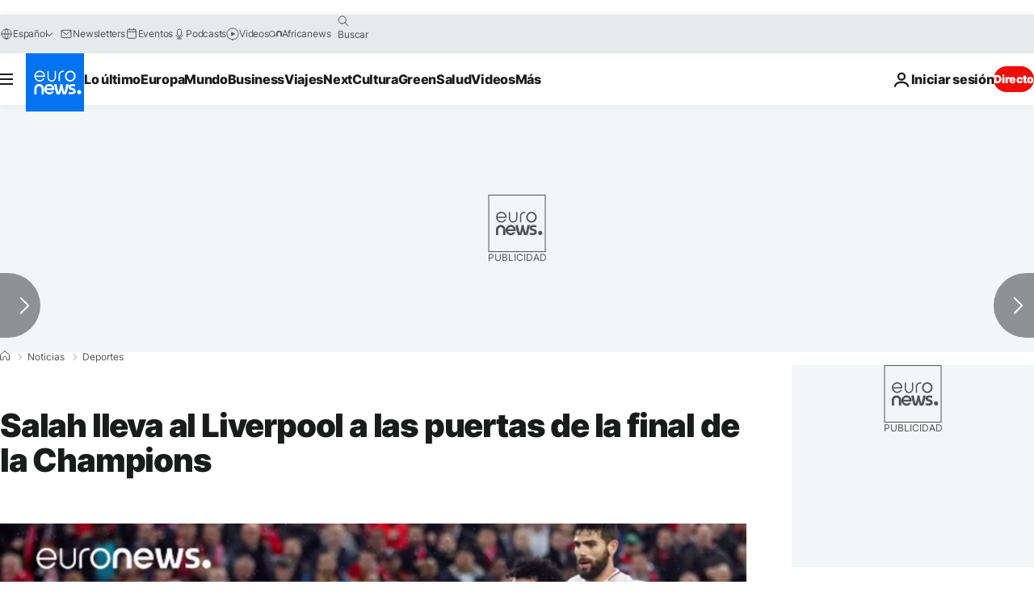

--- FILE ---
content_type: text/javascript; charset=UTF-8
request_url: https://imasdk.googleapis.com/js/sdkloader/ima3_debug.js
body_size: 161813
content:
// Copyright 2011 Google Inc. All Rights Reserved. 
(function(){var l,aa=typeof Object.create=="function"?Object.create:function(a){var b=function(){};b.prototype=a;return new b},ba=typeof Object.defineProperties=="function"?Object.defineProperty:function(a,b,c){if(a==Array.prototype||a==Object.prototype)return a;a[b]=c.value;return a},ca=function(a){a=["object"==typeof globalThis&&globalThis,a,"object"==typeof window&&window,"object"==typeof self&&self,"object"==typeof global&&global];for(var b=0;b<a.length;++b){var c=a[b];if(c&&c.Math==Math)return c}throw Error("Cannot find global object"); 
},da=ca(this),ea="Int8 Uint8 Uint8Clamped Int16 Uint16 Int32 Uint32 Float32 Float64".split(" ");da.BigInt64Array&&(ea.push("BigInt64"),ea.push("BigUint64")); 
var fa=function(a,b){if(b)a:{var c=da;a=a.split(".");for(var d=0;d<a.length-1;d++){var e=a[d];if(!(e in c))break a;c=c[e]}a=a[a.length-1];d=c[a];b=b(d);b!=d&&b!=null&&ba(c,a,{configurable:!0,writable:!0,value:b})}},ha=function(){function a(){function c(){}new c;Reflect.construct(c,[],function(){});return new c instanceof c}if(typeof Reflect!="undefined"&&Reflect.construct){if(a())return Reflect.construct;var b=Reflect.construct;return function(c,d,e){c=b(c,d);e&&Reflect.setPrototypeOf(c,e.prototype); 
return c}}return function(c,d,e){e===void 0&&(e=c);e=aa(e.prototype||Object.prototype);return Function.prototype.apply.call(c,e,d)||e}}(),ia;if(typeof Object.setPrototypeOf=="function")ia=Object.setPrototypeOf;else{var ka;a:{var ma={a:!0},na={};try{na.__proto__=ma;ka=na.a;break a}catch(a){}ka=!1}ia=ka?function(a,b){a.__proto__=b;if(a.__proto__!==b)throw new TypeError(a+" is not extensible");return a}:null} 
var oa=ia,q=function(a,b){a.prototype=aa(b.prototype);a.prototype.constructor=a;if(oa)oa(a,b);else for(var c in b)if(c!="prototype")if(Object.defineProperties){var d=Object.getOwnPropertyDescriptor(b,c);d&&Object.defineProperty(a,c,d)}else a[c]=b[c];a.ab=b.prototype},pa=function(a){var b=0;return function(){return b<a.length?{done:!1,value:a[b++]}:{done:!0}}},t=function(a){var b=typeof Symbol!="undefined"&&Symbol.iterator&&a[Symbol.iterator];if(b)return b.call(a);if(typeof a.length=="number")return{next:pa(a)}; 
throw Error(String(a)+" is not an iterable or ArrayLike");},qa=function(a){for(var b,c=[];!(b=a.next()).done;)c.push(b.value);return c},sa=function(a){return a instanceof Array?a:qa(t(a))},wa=function(a){return ua(a,a)},ua=function(a,b){a.raw=b;Object.freeze&&(Object.freeze(a),Object.freeze(b));return a},za=function(a,b){return Object.prototype.hasOwnProperty.call(a,b)},Aa=typeof Object.assign=="function"?Object.assign:function(a,b){if(a==null)throw new TypeError("No nullish arg");a=Object(a);for(var c= 
1;c<arguments.length;c++){var d=arguments[c];if(d)for(var e in d)za(d,e)&&(a[e]=d[e])}return a};fa("Object.assign",function(a){return a||Aa});var Ba=function(){this.B=!1;this.A=null;this.j=void 0;this.g=1;this.I=this.l=0;this.o=null},Ca=function(a){if(a.B)throw new TypeError("Generator is already running");a.B=!0};Ba.prototype.C=function(a){this.j=a};var Da=function(a,b){a.o={mf:b,Ch:!0};a.g=a.l||a.I};Ba.prototype.return=function(a){this.o={return:a};this.g=this.I}; 
var Ea=function(a,b,c){a.g=c;return{value:b}},Fa=function(a,b){a.g=b;a.l=0},Ga=function(a){a.l=0;var b=a.o.mf;a.o=null;return b},Ha=function(a){this.g=new Ba;this.j=a},Ka=function(a,b){Ca(a.g);var c=a.g.A;if(c)return Ia(a,"return"in c?c["return"]:function(d){return{value:d,done:!0}},b,a.g.return);a.g.return(b);return Ja(a)},Ia=function(a,b,c,d){try{var e=b.call(a.g.A,c);if(!(e instanceof Object))throw new TypeError("Iterator result "+e+" is not an object");if(!e.done)return a.g.B=!1,e;var f=e.value}catch(g){return a.g.A= 
null,Da(a.g,g),Ja(a)}a.g.A=null;d.call(a.g,f);return Ja(a)},Ja=function(a){for(;a.g.g;)try{var b=a.j(a.g);if(b)return a.g.B=!1,{value:b.value,done:!1}}catch(c){a.g.j=void 0,Da(a.g,c)}a.g.B=!1;if(a.g.o){b=a.g.o;a.g.o=null;if(b.Ch)throw b.mf;return{value:b.return,done:!0}}return{value:void 0,done:!0}},La=function(a){this.next=function(b){Ca(a.g);a.g.A?b=Ia(a,a.g.A.next,b,a.g.C):(a.g.C(b),b=Ja(a));return b};this.throw=function(b){Ca(a.g);a.g.A?b=Ia(a,a.g.A["throw"],b,a.g.C):(Da(a.g,b),b=Ja(a));return b}; 
this.return=function(b){return Ka(a,b)};this[Symbol.iterator]=function(){return this}},Ma=function(a){function b(d){return a.next(d)}function c(d){return a.throw(d)}return new Promise(function(d,e){function f(g){g.done?d(g.value):Promise.resolve(g.value).then(b,c).then(f,e)}f(a.next())})},Na=function(a){return Ma(new La(new Ha(a)))},Oa=function(){for(var a=Number(this),b=[],c=a;c<arguments.length;c++)b[c-a]=arguments[c];return b};fa("globalThis",function(a){return a||da}); 
fa("Reflect",function(a){return a?a:{}});fa("Reflect.construct",function(){return ha});fa("Reflect.setPrototypeOf",function(a){return a?a:oa?function(b,c){try{return oa(b,c),!0}catch(d){return!1}}:null}); 
fa("Symbol",function(a){if(a)return a;var b=function(f,g){this.g=f;ba(this,"description",{configurable:!0,writable:!0,value:g})};b.prototype.toString=function(){return this.g};var c="jscomp_symbol_"+(Math.random()*1E9>>>0)+"_",d=0,e=function(f){if(this instanceof e)throw new TypeError("Symbol is not a constructor");return new b(c+(f||"")+"_"+d++,f)};return e}); 
fa("Symbol.iterator",function(a){if(a)return a;a=Symbol("Symbol.iterator");ba(Array.prototype,a,{configurable:!0,writable:!0,value:function(){return Pa(pa(this))}});return a});var Pa=function(a){a={next:a};a[Symbol.iterator]=function(){return this};return a}; 
fa("Promise",function(a){function b(){this.g=null}function c(g){return g instanceof e?g:new e(function(h){h(g)})}if(a)return a;b.prototype.j=function(g){if(this.g==null){this.g=[];var h=this;this.l(function(){h.o()})}this.g.push(g)};var d=da.setTimeout;b.prototype.l=function(g){d(g,0)};b.prototype.o=function(){for(;this.g&&this.g.length;){var g=this.g;this.g=[];for(var h=0;h<g.length;++h){var k=g[h];g[h]=null;try{k()}catch(m){this.A(m)}}}this.g=null};b.prototype.A=function(g){this.l(function(){throw g; 
})};var e=function(g){this.g=0;this.l=void 0;this.j=[];this.C=!1;var h=this.A();try{g(h.resolve,h.reject)}catch(k){h.reject(k)}};e.prototype.A=function(){function g(m){return function(n){k||(k=!0,m.call(h,n))}}var h=this,k=!1;return{resolve:g(this.H),reject:g(this.o)}};e.prototype.H=function(g){if(g===this)this.o(new TypeError("A Promise cannot resolve to itself"));else if(g instanceof e)this.L(g);else{a:switch(typeof g){case "object":var h=g!=null;break a;case "function":h=!0;break a;default:h=!1}h? 
this.F(g):this.B(g)}};e.prototype.F=function(g){var h=void 0;try{h=g.then}catch(k){this.o(k);return}typeof h=="function"?this.O(h,g):this.B(g)};e.prototype.o=function(g){this.I(2,g)};e.prototype.B=function(g){this.I(1,g)};e.prototype.I=function(g,h){if(this.g!=0)throw Error("Cannot settle("+g+", "+h+"): Promise already settled in state"+this.g);this.g=g;this.l=h;this.g===2&&this.J();this.K()};e.prototype.J=function(){var g=this;d(function(){if(g.D()){var h=da.console;typeof h!=="undefined"&&h.error(g.l)}}, 
1)};e.prototype.D=function(){if(this.C)return!1;var g=da.CustomEvent,h=da.Event,k=da.dispatchEvent;if(typeof k==="undefined")return!0;typeof g==="function"?g=new g("unhandledrejection",{cancelable:!0}):typeof h==="function"?g=new h("unhandledrejection",{cancelable:!0}):(g=da.document.createEvent("CustomEvent"),g.initCustomEvent("unhandledrejection",!1,!0,g));g.promise=this;g.reason=this.l;return k(g)};e.prototype.K=function(){if(this.j!=null){for(var g=0;g<this.j.length;++g)f.j(this.j[g]);this.j= 
null}};var f=new b;e.prototype.L=function(g){var h=this.A();g.Xc(h.resolve,h.reject)};e.prototype.O=function(g,h){var k=this.A();try{g.call(h,k.resolve,k.reject)}catch(m){k.reject(m)}};e.prototype.then=function(g,h){function k(r,u){return typeof r=="function"?function(v){try{m(r(v))}catch(y){n(y)}}:u}var m,n,p=new e(function(r,u){m=r;n=u});this.Xc(k(g,m),k(h,n));return p};e.prototype.catch=function(g){return this.then(void 0,g)};e.prototype.Xc=function(g,h){function k(){switch(m.g){case 1:g(m.l); 
break;case 2:h(m.l);break;default:throw Error("Unexpected state: "+m.g);}}var m=this;this.j==null?f.j(k):this.j.push(k);this.C=!0};e.resolve=c;e.reject=function(g){return new e(function(h,k){k(g)})};e.race=function(g){return new e(function(h,k){for(var m=t(g),n=m.next();!n.done;n=m.next())c(n.value).Xc(h,k)})};e.all=function(g){var h=t(g),k=h.next();return k.done?c([]):new e(function(m,n){function p(v){return function(y){r[v]=y;u--;u==0&&m(r)}}var r=[],u=0;do r.push(void 0),u++,c(k.value).Xc(p(r.length- 
1),n),k=h.next();while(!k.done)})};return e});fa("Object.setPrototypeOf",function(a){return a||oa});fa("Symbol.dispose",function(a){return a?a:Symbol("Symbol.dispose")});fa("Array.prototype.find",function(a){return a?a:function(b,c){a:{var d=this;d instanceof String&&(d=String(d));for(var e=d.length,f=0;f<e;f++){var g=d[f];if(b.call(c,g,f,d)){b=g;break a}}b=void 0}return b}}); 
fa("WeakMap",function(a){function b(){}function c(k){var m=typeof k;return m==="object"&&k!==null||m==="function"}function d(k){if(!za(k,f)){var m=new b;ba(k,f,{value:m})}}function e(k){var m=Object[k];m&&(Object[k]=function(n){if(n instanceof b)return n;Object.isExtensible(n)&&d(n);return m(n)})}if(function(){if(!a||!Object.seal)return!1;try{var k=Object.seal({}),m=Object.seal({}),n=new a([[k,2],[m,3]]);if(n.get(k)!=2||n.get(m)!=3)return!1;n.delete(k);n.set(m,4);return!n.has(k)&&n.get(m)==4}catch(p){return!1}}())return a; 
var f="$jscomp_hidden_"+Math.random();e("freeze");e("preventExtensions");e("seal");var g=0,h=function(k){this.g=(g+=Math.random()+1).toString();if(k){k=t(k);for(var m;!(m=k.next()).done;)m=m.value,this.set(m[0],m[1])}};h.prototype.set=function(k,m){if(!c(k))throw Error("Invalid WeakMap key");d(k);if(!za(k,f))throw Error("WeakMap key fail: "+k);k[f][this.g]=m;return this};h.prototype.get=function(k){return c(k)&&za(k,f)?k[f][this.g]:void 0};h.prototype.has=function(k){return c(k)&&za(k,f)&&za(k[f], 
this.g)};h.prototype.delete=function(k){return c(k)&&za(k,f)&&za(k[f],this.g)?delete k[f][this.g]:!1};return h}); 
fa("Map",function(a){if(function(){if(!a||typeof a!="function"||!a.prototype.entries||typeof Object.seal!="function")return!1;try{var h=Object.seal({x:4}),k=new a(t([[h,"s"]]));if(k.get(h)!="s"||k.size!=1||k.get({x:4})||k.set({x:4},"t")!=k||k.size!=2)return!1;var m=k.entries(),n=m.next();if(n.done||n.value[0]!=h||n.value[1]!="s")return!1;n=m.next();return n.done||n.value[0].x!=4||n.value[1]!="t"||!m.next().done?!1:!0}catch(p){return!1}}())return a;var b=new WeakMap,c=function(h){this[0]={};this[1]= 
f();this.size=0;if(h){h=t(h);for(var k;!(k=h.next()).done;)k=k.value,this.set(k[0],k[1])}};c.prototype.set=function(h,k){h=h===0?0:h;var m=d(this,h);m.list||(m.list=this[0][m.id]=[]);m.entry?m.entry.value=k:(m.entry={next:this[1],ob:this[1].ob,head:this[1],key:h,value:k},m.list.push(m.entry),this[1].ob.next=m.entry,this[1].ob=m.entry,this.size++);return this};c.prototype.delete=function(h){h=d(this,h);return h.entry&&h.list?(h.list.splice(h.index,1),h.list.length||delete this[0][h.id],h.entry.ob.next= 
h.entry.next,h.entry.next.ob=h.entry.ob,h.entry.head=null,this.size--,!0):!1};c.prototype.clear=function(){this[0]={};this[1]=this[1].ob=f();this.size=0};c.prototype.has=function(h){return!!d(this,h).entry};c.prototype.get=function(h){return(h=d(this,h).entry)&&h.value};c.prototype.entries=function(){return e(this,function(h){return[h.key,h.value]})};c.prototype.keys=function(){return e(this,function(h){return h.key})};c.prototype.values=function(){return e(this,function(h){return h.value})};c.prototype.forEach= 
function(h,k){for(var m=this.entries(),n;!(n=m.next()).done;)n=n.value,h.call(k,n[1],n[0],this)};c.prototype[Symbol.iterator]=c.prototype.entries;var d=function(h,k){var m=k&&typeof k;m=="object"||m=="function"?b.has(k)?m=b.get(k):(m=""+ ++g,b.set(k,m)):m="p_"+k;var n=h[0][m];if(n&&za(h[0],m))for(h=0;h<n.length;h++){var p=n[h];if(k!==k&&p.key!==p.key||k===p.key)return{id:m,list:n,index:h,entry:p}}return{id:m,list:n,index:-1,entry:void 0}},e=function(h,k){var m=h[1];return Pa(function(){if(m){for(;m.head!= 
h[1];)m=m.ob;for(;m.next!=m.head;)return m=m.next,{done:!1,value:k(m)};m=null}return{done:!0,value:void 0}})},f=function(){var h={};return h.ob=h.next=h.head=h},g=0;return c}); 
fa("Set",function(a){if(function(){if(!a||typeof a!="function"||!a.prototype.entries||typeof Object.seal!="function")return!1;try{var c=Object.seal({x:4}),d=new a(t([c]));if(!d.has(c)||d.size!=1||d.add(c)!=d||d.size!=1||d.add({x:4})!=d||d.size!=2)return!1;var e=d.entries(),f=e.next();if(f.done||f.value[0]!=c||f.value[1]!=c)return!1;f=e.next();return f.done||f.value[0]==c||f.value[0].x!=4||f.value[1]!=f.value[0]?!1:e.next().done}catch(g){return!1}}())return a;var b=function(c){this.g=new Map;if(c){c= 
t(c);for(var d;!(d=c.next()).done;)this.add(d.value)}this.size=this.g.size};b.prototype.add=function(c){c=c===0?0:c;this.g.set(c,c);this.size=this.g.size;return this};b.prototype.delete=function(c){c=this.g.delete(c);this.size=this.g.size;return c};b.prototype.clear=function(){this.g.clear();this.size=0};b.prototype.has=function(c){return this.g.has(c)};b.prototype.entries=function(){return this.g.entries()};b.prototype.values=function(){return this.g.values()};b.prototype.keys=b.prototype.values; 
b.prototype[Symbol.iterator]=b.prototype.values;b.prototype.forEach=function(c,d){var e=this;this.g.forEach(function(f){return c.call(d,f,f,e)})};return b});fa("Math.log2",function(a){return a?a:function(b){return Math.log(b)/Math.LN2}});fa("Object.values",function(a){return a?a:function(b){var c=[],d;for(d in b)za(b,d)&&c.push(b[d]);return c}});fa("Object.is",function(a){return a?a:function(b,c){return b===c?b!==0||1/b===1/c:b!==b&&c!==c}}); 
fa("Array.prototype.includes",function(a){return a?a:function(b,c){var d=this;d instanceof String&&(d=String(d));var e=d.length;c=c||0;for(c<0&&(c=Math.max(c+e,0));c<e;c++){var f=d[c];if(f===b||Object.is(f,b))return!0}return!1}});var Qa=function(a,b,c){if(a==null)throw new TypeError("The 'this' value for String.prototype."+c+" must not be null or undefined");if(b instanceof RegExp)throw new TypeError("First argument to String.prototype."+c+" must not be a regular expression");return a+""}; 
fa("String.prototype.includes",function(a){return a?a:function(b,c){return Qa(this,b,"includes").indexOf(b,c||0)!==-1}});fa("Array.from",function(a){return a?a:function(b,c,d){c=c!=null?c:function(h){return h};var e=[],f=typeof Symbol!="undefined"&&Symbol.iterator&&b[Symbol.iterator];if(typeof f=="function"){b=f.call(b);for(var g=0;!(f=b.next()).done;)e.push(c.call(d,f.value,g++))}else for(f=b.length,g=0;g<f;g++)e.push(c.call(d,b[g],g));return e}}); 
fa("Object.entries",function(a){return a?a:function(b){var c=[],d;for(d in b)za(b,d)&&c.push([d,b[d]]);return c}});fa("Number.isFinite",function(a){return a?a:function(b){return typeof b!=="number"?!1:!isNaN(b)&&b!==Infinity&&b!==-Infinity}});fa("Number.MAX_SAFE_INTEGER",function(){return 9007199254740991});fa("Number.MIN_SAFE_INTEGER",function(){return-9007199254740991});fa("Number.isInteger",function(a){return a?a:function(b){return Number.isFinite(b)?b===Math.floor(b):!1}}); 
fa("Number.isSafeInteger",function(a){return a?a:function(b){return Number.isInteger(b)&&Math.abs(b)<=Number.MAX_SAFE_INTEGER}});fa("String.prototype.startsWith",function(a){return a?a:function(b,c){var d=Qa(this,b,"startsWith");b+="";var e=d.length,f=b.length;c=Math.max(0,Math.min(c|0,d.length));for(var g=0;g<f&&c<e;)if(d[c++]!=b[g++])return!1;return g>=f}}); 
fa("String.prototype.endsWith",function(a){return a?a:function(b,c){var d=Qa(this,b,"endsWith");b+="";c===void 0&&(c=d.length);c=Math.max(0,Math.min(c|0,d.length));for(var e=b.length;e>0&&c>0;)if(d[--c]!=b[--e])return!1;return e<=0}});var Ra=function(a,b){a instanceof String&&(a+="");var c=0,d=!1,e={next:function(){if(!d&&c<a.length){var f=c++;return{value:b(f,a[f]),done:!1}}d=!0;return{done:!0,value:void 0}}};e[Symbol.iterator]=function(){return e};return e}; 
fa("Array.prototype.entries",function(a){return a?a:function(){return Ra(this,function(b,c){return[b,c]})}});fa("Math.trunc",function(a){return a?a:function(b){b=Number(b);if(isNaN(b)||b===Infinity||b===-Infinity||b===0)return b;var c=Math.floor(Math.abs(b));return b<0?-c:c}});fa("Number.isNaN",function(a){return a?a:function(b){return typeof b==="number"&&isNaN(b)}});fa("Array.prototype.keys",function(a){return a?a:function(){return Ra(this,function(b){return b})}}); 
fa("Array.prototype.values",function(a){return a?a:function(){return Ra(this,function(b,c){return c})}});fa("Object.fromEntries",function(a){return a?a:function(b){var c={};if(!(Symbol.iterator in b))throw new TypeError(""+b+" is not iterable");b=b[Symbol.iterator].call(b);for(var d=b.next();!d.done;d=b.next()){d=d.value;if(Object(d)!==d)throw new TypeError("iterable for fromEntries should yield objects");c[d[0]]=d[1]}return c}}); 
fa("String.prototype.repeat",function(a){return a?a:function(b){var c=Qa(this,null,"repeat");if(b<0||b>1342177279)throw new RangeError("Invalid count value");b|=0;for(var d="";b;)if(b&1&&(d+=c),b>>>=1)c+=c;return d}});var Ua=function(a,b){a=a!==void 0?String(a):" ";return b>0&&a?a.repeat(Math.ceil(b/a.length)).substring(0,b):""};fa("String.prototype.padStart",function(a){return a?a:function(b,c){var d=Qa(this,null,"padStart");return Ua(c,b-d.length)+d}}); 
fa("String.prototype.padEnd",function(a){return a?a:function(b,c){var d=Qa(this,null,"padStart");return d+Ua(c,b-d.length)}});fa("Promise.allSettled",function(a){function b(d){return{status:"fulfilled",value:d}}function c(d){return{status:"rejected",reason:d}}return a?a:function(d){var e=this;d=Array.from(d,function(f){return e.resolve(f).then(b,c)});return e.all(d)}}); 
fa("Math.imul",function(a){return a?a:function(b,c){b=Number(b);c=Number(c);var d=b&65535,e=c&65535;return d*e+((b>>>16&65535)*e+d*(c>>>16&65535)<<16>>>0)|0}});fa("Array.prototype.flatMap",function(a){return a?a:function(b,c){var d=[];Array.prototype.forEach.call(this,function(e,f){e=b.call(c,e,f,this);Array.isArray(e)?d.push.apply(d,e):d.push(e)});return d}});/* 
 
 Copyright The Closure Library Authors. 
 SPDX-License-Identifier: Apache-2.0 
*/ 
var Va=Va||{},w=this||self,x=function(a,b,c){a=a.split(".");c=c||w;for(var d;a.length&&(d=a.shift());)a.length||b===void 0?c[d]&&c[d]!==Object.prototype[d]?c=c[d]:c=c[d]={}:c[d]=b},Xa=function(a,b){var c=Wa("CLOSURE_FLAGS");a=c&&c[a];return a!=null?a:b},Wa=function(a,b){a=a.split(".");b=b||w;for(var c=0;c<a.length;c++)if(b=b[a[c]],b==null)return null;return b},Ya=function(a){var b=typeof a;return b!="object"?b:a?Array.isArray(a)?"array":b:"null"},Za=function(a){var b=Ya(a);return b=="array"||b=="object"&& 
typeof a.length=="number"},bb=function(a){var b=typeof a;return b=="object"&&a!=null||b=="function"},eb=function(a){return Object.prototype.hasOwnProperty.call(a,cb)&&a[cb]||(a[cb]=++db)},fb=function(a){a!==null&&"removeAttribute"in a&&a.removeAttribute(cb);try{delete a[cb]}catch(b){}},cb="closure_uid_"+(Math.random()*1E9>>>0),db=0,gb=function(a,b,c){return a.call.apply(a.bind,arguments)},jb=function(a,b,c){if(!a)throw Error();if(arguments.length>2){var d=Array.prototype.slice.call(arguments,2);return function(){var e= 
Array.prototype.slice.call(arguments);Array.prototype.unshift.apply(e,d);return a.apply(b,e)}}return function(){return a.apply(b,arguments)}},kb=function(a,b,c){kb=Function.prototype.bind&&Function.prototype.bind.toString().indexOf("native code")!=-1?gb:jb;return kb.apply(null,arguments)},lb=function(a,b){var c=Array.prototype.slice.call(arguments,1);return function(){var d=c.slice();d.push.apply(d,arguments);return a.apply(this,d)}},nb=function(){return Date.now()},ob=function(a){return a},pb=function(a, 
b){function c(){}c.prototype=b.prototype;a.ab=b.prototype;a.prototype=new c;a.prototype.constructor=a;a.vk=function(d,e,f){for(var g=Array(arguments.length-2),h=2;h<arguments.length;h++)g[h-2]=arguments[h];return b.prototype[e].apply(d,g)}};function qb(a,b){if(Error.captureStackTrace)Error.captureStackTrace(this,qb);else{var c=Error().stack;c&&(this.stack=c)}a&&(this.message=String(a));b!==void 0&&(this.cause=b)}pb(qb,Error);qb.prototype.name="CustomError";var rb;function tb(a,b){a=a.split("%s");for(var c="",d=a.length-1,e=0;e<d;e++)c+=a[e]+(e<b.length?b[e]:"%s");qb.call(this,c+a[d])}pb(tb,qb);tb.prototype.name="AssertionError";function ub(a,b,c,d){var e="Assertion failed";if(c){e+=": "+c;var f=d}else a&&(e+=": "+a,f=b);throw new tb(""+e,f||[]);} 
var z=function(a,b,c){a||ub("",null,b,Array.prototype.slice.call(arguments,2));return a},A=function(a,b,c){a==null&&ub("Expected to exist: %s.",[a],b,Array.prototype.slice.call(arguments,2));return a},vb=function(a,b){throw new tb("Failure"+(a?": "+a:""),Array.prototype.slice.call(arguments,1));},yb=function(a,b,c){typeof a!=="number"&&ub("Expected number but got %s: %s.",[Ya(a),a],b,Array.prototype.slice.call(arguments,2));return a},zb=function(a,b,c){typeof a!=="string"&&ub("Expected string but got %s: %s.", 
[Ya(a),a],b,Array.prototype.slice.call(arguments,2));return a},Ab=function(a,b,c){typeof a!=="function"&&ub("Expected function but got %s: %s.",[Ya(a),a],b,Array.prototype.slice.call(arguments,2));return a},Bb=function(a,b,c){bb(a)||ub("Expected object but got %s: %s.",[Ya(a),a],b,Array.prototype.slice.call(arguments,2))},B=function(a,b,c){Array.isArray(a)||ub("Expected array but got %s: %s.",[Ya(a),a],b,Array.prototype.slice.call(arguments,2));return a},Cb=function(a,b,c){typeof a!=="boolean"&&ub("Expected boolean but got %s: %s.", 
[Ya(a),a],b,Array.prototype.slice.call(arguments,2));return a},Eb=function(a,b,c,d){a instanceof b||ub("Expected instanceof %s but got %s.",[Db(b),Db(a)],c,Array.prototype.slice.call(arguments,3));return a};function Db(a){return a instanceof Function?a.displayName||a.name||"unknown type name":a instanceof Object?a.constructor.displayName||a.constructor.name||Object.prototype.toString.call(a):a===null?"null":typeof a};var Fb,Hb=typeof String.prototype.isWellFormed==="function",Ib=typeof TextEncoder!=="undefined"; 
function Jb(a){var b=!0;b=b===void 0?!1:b;zb(a);if(Ib){if(b&&(Hb?!a.isWellFormed():/(?:[^\uD800-\uDBFF]|^)[\uDC00-\uDFFF]|[\uD800-\uDBFF](?![\uDC00-\uDFFF])/.test(a)))throw Error("Found an unpaired surrogate");a=(Fb||(Fb=new TextEncoder)).encode(a)}else{for(var c=0,d=new Uint8Array(3*a.length),e=0;e<a.length;e++){var f=a.charCodeAt(e);if(f<128)d[c++]=f;else{if(f<2048)d[c++]=f>>6|192;else{z(f<65536);if(f>=55296&&f<=57343){if(f<=56319&&e<a.length){var g=a.charCodeAt(++e);if(g>=56320&&g<=57343){f=(f- 
55296)*1024+g-56320+65536;d[c++]=f>>18|240;d[c++]=f>>12&63|128;d[c++]=f>>6&63|128;d[c++]=f&63|128;continue}else e--}if(b)throw Error("Found an unpaired surrogate");f=65533}d[c++]=f>>12|224;d[c++]=f>>6&63|128}d[c++]=f&63|128}}a=c===d.length?d:d.subarray(0,c)}return a};function Kb(a){w.setTimeout(function(){throw a;},0)};function Lb(a,b){var c=a.length-b.length;return c>=0&&a.indexOf(b,c)==c}function Mb(a){return/^[\s\xa0]*$/.test(a)}var Nb=String.prototype.trim?function(a){return a.trim()}:function(a){return/^[\s\xa0]*([\s\S]*?)[\s\xa0]*$/.exec(a)[1]},Ob=/&/g,Pb=/</g,Qb=/>/g,Rb=/"/g,Tb=/'/g,Ub=/\x00/g,Vb=/[\x00&<>"']/;function Wb(a,b){return a.indexOf(b)!=-1}function Xb(a,b){return Wb(a.toLowerCase(),b.toLowerCase())} 
function Yb(a,b){var c=0;a=Nb(String(a)).split(".");b=Nb(String(b)).split(".");for(var d=Math.max(a.length,b.length),e=0;c==0&&e<d;e++){var f=a[e]||"",g=b[e]||"";do{f=/(\d*)(\D*)(.*)/.exec(f)||["","","",""];g=/(\d*)(\D*)(.*)/.exec(g)||["","","",""];if(f[0].length==0&&g[0].length==0)break;c=Zb(f[1].length==0?0:parseInt(f[1],10),g[1].length==0?0:parseInt(g[1],10))||Zb(f[2].length==0,g[2].length==0)||Zb(f[2],g[2]);f=f[3];g=g[3]}while(c==0)}return c}function Zb(a,b){return a<b?-1:a>b?1:0};var $b=Xa(610401301,!1),ac=Xa(748402147,!0),bc=Xa(824648567,!0),cc=Xa(824656860,Xa(1,!0));function dc(){var a=w.navigator;return a&&(a=a.userAgent)?a:""}var ec,fc=w.navigator;ec=fc?fc.userAgentData||null:null;function ic(a){if(!$b||!ec)return!1;for(var b=0;b<ec.brands.length;b++){var c=ec.brands[b].brand;if(c&&Wb(c,a))return!0}return!1}function D(a){return Wb(dc(),a)};function jc(){return $b?!!ec&&ec.brands.length>0:!1}function kc(){return jc()?!1:D("Opera")}function lc(){return jc()?!1:D("Trident")||D("MSIE")}function mc(){return D("Firefox")||D("FxiOS")}function nc(){return jc()?ic("Chromium"):(D("Chrome")||D("CriOS"))&&!(jc()?0:D("Edge"))||D("Silk")};function pc(){return $b&&ec&&ec.platform?ec.platform==="Android":D("Android")}function qc(){return D("iPhone")&&!D("iPod")&&!D("iPad")};var rc=function(a,b){if(typeof a==="string")return typeof b!=="string"||b.length!=1?-1:a.indexOf(b,0);for(var c=0;c<a.length;c++)if(c in a&&a[c]===b)return c;return-1},sc=function(a,b){for(var c=a.length,d=typeof a==="string"?a.split(""):a,e=0;e<c;e++)e in d&&b.call(void 0,d[e],e,a)};function tc(a,b){for(var c=typeof a==="string"?a.split(""):a,d=a.length-1;d>=0;--d)d in c&&b.call(void 0,c[d],d,a)} 
var uc=function(a,b){for(var c=a.length,d=[],e=0,f=typeof a==="string"?a.split(""):a,g=0;g<c;g++)if(g in f){var h=f[g];b.call(void 0,h,g,a)&&(d[e++]=h)}return d},vc=function(a,b){for(var c=a.length,d=Array(c),e=typeof a==="string"?a.split(""):a,f=0;f<c;f++)f in e&&(d[f]=b.call(void 0,e[f],f,a));return d},wc=function(a,b,c){var d=c;sc(a,function(e,f){d=b.call(void 0,d,e,f,a)});return d},xc=function(a,b){for(var c=a.length,d=typeof a==="string"?a.split(""):a,e=0;e<c;e++)if(e in d&&b.call(void 0,d[e], 
e,a))return!0;return!1},yc=function(a,b){for(var c=a.length,d=typeof a==="string"?a.split(""):a,e=0;e<c;e++)if(e in d&&!b.call(void 0,d[e],e,a))return!1;return!0};function zc(a,b){b=Ac(a,b);return b<0?null:typeof a==="string"?a.charAt(b):a[b]}function Ac(a,b){for(var c=a.length,d=typeof a==="string"?a.split(""):a,e=0;e<c;e++)if(e in d&&b.call(void 0,d[e],e,a))return e;return-1}function Bc(a,b){b=Cc(a,b);return b<0?null:typeof a==="string"?a.charAt(b):a[b]} 
function Cc(a,b){for(var c=typeof a==="string"?a.split(""):a,d=a.length-1;d>=0;d--)if(d in c&&b.call(void 0,c[d],d,a))return d;return-1}function Dc(a,b){return rc(a,b)>=0}function Ec(a,b){b=rc(a,b);var c;(c=b>=0)&&Fc(a,b);return c}function Fc(a,b){z(a.length!=null);return Array.prototype.splice.call(a,b,1).length==1}function Gc(a,b){var c=0;tc(a,function(d,e){b.call(void 0,d,e,a)&&Fc(a,e)&&c++})}function Hc(a){return Array.prototype.concat.apply([],arguments)} 
function Ic(a){var b=a.length;if(b>0){for(var c=Array(b),d=0;d<b;d++)c[d]=a[d];return c}return[]}function Jc(a){for(var b=0,c=0,d={};c<a.length;){var e=a[c++],f=bb(e)?"o"+eb(e):(typeof e).charAt(0)+e;Object.prototype.hasOwnProperty.call(d,f)||(d[f]=!0,a[b++]=e)}a.length=b}function Kc(a,b){a.sort(b||Lc)}function Lc(a,b){return a>b?1:a<b?-1:0}function Mc(a){for(var b=[],c=0;c<a;c++)b[c]="";return b};var Nc=function(a){Nc[" "](a);return a};Nc[" "]=function(){};var Oc=function(a,b){try{return Nc(a[b]),!0}catch(c){}return!1},Qc=function(a){var b=Pc;return Object.prototype.hasOwnProperty.call(b,8)?b[8]:b[8]=a(8)};var Rc=kc(),Sc=lc(),Tc=D("Edge"),Uc=D("Gecko")&&!(Xb(dc(),"WebKit")&&!D("Edge"))&&!(D("Trident")||D("MSIE"))&&!D("Edge"),Vc=Xb(dc(),"WebKit")&&!D("Edge"),Wc=$b&&ec&&ec.platform?ec.platform==="macOS":D("Macintosh"),Xc=pc(),Yc=qc(),Zc=D("iPad"),$c=D("iPod"),ad=qc()||D("iPad")||D("iPod"),bd; 
a:{var dd="",ed=function(){var a=dc();if(Uc)return/rv:([^\);]+)(\)|;)/.exec(a);if(Tc)return/Edge\/([\d\.]+)/.exec(a);if(Sc)return/\b(?:MSIE|rv)[: ]([^\);]+)(\)|;)/.exec(a);if(Vc)return/WebKit\/(\S+)/.exec(a);if(Rc)return/(?:Version)[ \/]?(\S+)/.exec(a)}();ed&&(dd=ed?ed[1]:"");if(Sc){var fd,gd=w.document;fd=gd?gd.documentMode:void 0;if(fd!=null&&fd>parseFloat(dd)){bd=String(fd);break a}}bd=dd}var hd=bd,Pc={},id=function(){return Qc(function(){return Yb(hd,8)>=0})};var jd=mc(),kd=D("Android")&&!(nc()||mc()||kc()||D("Silk")),ld=nc();var md={},nd=null;function od(a,b){z(Za(a),"encodeByteArray takes an array as a parameter");b===void 0&&(b=0);pd();b=md[b];for(var c=Array(Math.floor(a.length/3)),d=b[64]||"",e=0,f=0;e<a.length-2;e+=3){var g=a[e],h=a[e+1],k=a[e+2],m=b[g>>2];g=b[(g&3)<<4|h>>4];h=b[(h&15)<<2|k>>6];k=b[k&63];c[f++]=""+m+g+h+k}m=0;k=d;switch(a.length-e){case 2:m=a[e+1],k=b[(m&15)<<2]||d;case 1:a=a[e],c[f]=""+b[a>>2]+b[(a&3)<<4|m>>4]+k+d}return c.join("")}function qd(a){var b=[];rd(a,function(c){b.push(c)});return b} 
function sd(a){var b=a.length,c=b*3/4;c%3?c=Math.floor(c):Wb("=.",a[b-1])&&(c=Wb("=.",a[b-2])?c-2:c-1);var d=new Uint8Array(c),e=0;rd(a,function(f){d[e++]=f});return e!==c?d.subarray(0,e):d}function rd(a,b){function c(k){for(;d<a.length;){var m=a.charAt(d++),n=nd[m];if(n!=null)return n;if(!Mb(m))throw Error("Unknown base64 encoding at char: "+m);}return k}pd();for(var d=0;;){var e=c(-1),f=c(0),g=c(64),h=c(64);if(h===64&&e===-1)break;b(e<<2|f>>4);g!=64&&(b(f<<4&240|g>>2),h!=64&&b(g<<6&192|h))}} 
function pd(){if(!nd){nd={};for(var a="ABCDEFGHIJKLMNOPQRSTUVWXYZabcdefghijklmnopqrstuvwxyz0123456789".split(""),b=["+/=","+/","-_=","-_.","-_"],c=0;c<5;c++){var d=a.concat(b[c].split(""));md[c]=d;for(var e=0;e<d.length;e++){var f=d[e],g=nd[f];g===void 0?nd[f]=e:z(g===e)}}}};var td=typeof Uint8Array!=="undefined",ud=!Sc&&typeof btoa==="function",vd=/[-_.]/g,wd={"-":"+",_:"/",".":"="};function xd(a){return wd[a]||""}var yd={};var Bd=function(a,b){zd(b);this.g=a;if(a!=null&&a.length===0)throw Error("ByteString should be constructed with non-empty values");this.dontPassByteStringToStructuredClone=Ad};Bd.prototype.isEmpty=function(){return this.g==null};function zd(a){if(a!==yd)throw Error("illegal external caller");}function Ad(){};function Ed(a,b){a.__closure__error__context__984382||(a.__closure__error__context__984382={});a.__closure__error__context__984382.severity=b};var Fd={};function Gd(a){a=Error(a);Ed(a,"warning");return a}function Hd(a,b,c){if(a!=null){var d;var e=(d=Fd)!=null?d:Fd={};d=e[a]||0;d>=b||(e[a]=d+1,a=Error(c),Ed(a,"incident"),Kb(a))}};function Id(){return typeof BigInt==="function"}function Jd(){var a,b;return typeof window==="undefined"||((a=globalThis)==null?void 0:(b=a.l)==null?void 0:b["jspb.DISABLE_RANDOMIZE_SERIALIZATION"])};var Kd=typeof Symbol==="function"&&typeof Symbol()==="symbol";function Ld(a,b,c){return typeof Symbol==="function"&&typeof Symbol()==="symbol"?(c===void 0?0:c)&&Symbol.for&&a?Symbol.for(a):a!=null?Symbol(a):Symbol():b}var Md=Ld("jas",void 0,!0),Nd=Ld("defaultInstance","0di"),Od=Ld("oneofCases","1oa"),Pd=Ld("unknownBinaryFields",Symbol()),Qd=Ld("unknownBinaryThrottleKey","0ubs"),Rd=Ld("unknownBinarySerializeBinaryThrottleKey","0ubsb"),Sd=Ld("m_m","Kk",!0),Td=Ld("validPivotSelector","vps");z(Math.round(Math.log2(Math.max.apply(Math,sa(Object.values({Hj:1,Gj:2,Fj:4,Tj:8,jk:16,Oj:32,Ni:64,hj:128,Zi:256,ck:512,bj:1024,ij:2048,Pj:4096,Jj:8192})))))===13);var Ud={zh:{value:0,configurable:!0,writable:!0,enumerable:!1}},Vd=Object.defineProperties,E=Kd?A(Md):"zh",Wd,Xd=[];Yd(Xd,7);Wd=Object.freeze(Xd);function Zd(a){return B(a,"state is only maintained on arrays.")[E]|0}function $d(a,b){z((b&16777215)===b);B(a,"state is only maintained on arrays.");Kd||E in a||Vd(a,Ud);a[E]|=b} 
function Yd(a,b){z((b&16777215)===b);B(a,"state is only maintained on arrays.");Kd||E in a||Vd(a,Ud);a[E]=b} 
function ae(a,b,c){(c===void 0||!c||b&2048)&&z(b&64,"state for messages must be constructed");z((b&5)===0,"state for messages should not contain repeated field state");z((b&8192)===0,"state for messages should not contain map field state");if(b&64){z(b&64);c=b>>14&1023||536870912;var d=a.length;z(b&64);z(c+(b&128?0:-1)>=d-1,"pivot %s is pointing at an index earlier than the last index of the array, length: %s",c,d);b&128&&z(typeof a[0]==="string","arrays with a message_id bit must have a string in the first position, got: %s", 
a[0])}}function be(a){if(4&a)return 512&a?512:1024&a?1024:0}function ce(a){return!!((B(a,"state is only maintained on arrays.")[E]|0)&2)}function de(a){$d(a,34);return a}function ee(a){$d(a,8192);return a}function fe(a){$d(a,32);return a}function ge(a,b){yb(b);z(b>0&&b<=1023||536870912===b,"pivot must be in the range [1, 1024) or NO_PIVOT got %s",b);return a&-16760833|(b&1023)<<14}function he(a){z(a&64);return a&128?0:-1}var ie=Object.getOwnPropertyDescriptor(Array.prototype,"Hh"); 
Object.defineProperties(Array.prototype,{Hh:{get:function(){var a=je(this);return ie?ie.get.call(this)+"|"+a:a},configurable:!0,enumerable:!1}}); 
function je(a){function b(e,f){e&c&&d.push(f)}var c=B(a,"state is only maintained on arrays.")[E]|0,d=[];b(1,"IS_REPEATED_FIELD");b(2,"IS_IMMUTABLE_ARRAY");b(4,"IS_API_FORMATTED");b(512,"STRING_FORMATTED");b(1024,"GBIGINT_FORMATTED");b(1024,"BINARY");b(8,"ONLY_MUTABLE_VALUES");b(16,"UNFROZEN_SHARED");b(32,"MUTABLE_REFERENCES_ARE_OWNED");b(64,"CONSTRUCTED");b(128,"HAS_MESSAGE_ID");b(256,"FROZEN_ARRAY");b(2048,"HAS_WRAPPER");b(4096,"MUTABLE_SUBSTRUCTURES");b(8192,"KNOWN_MAP_ARRAY");c&64&&(z(c&64),a= 
c>>14&1023||536870912,a!==536870912&&d.push("pivot: "+a));return d.join(",")};var ke=Kd&&Math.random()<.5,le=ke?Symbol():void 0,me,ne=typeof Sd==="symbol",oe={};function pe(a){var b=a[Sd],c=b===oe;z(!me||c===a instanceof me);if(ne&&b&&!c)throw Error("multiple jspb runtimes detected");return c}function qe(a){return a!=null&&pe(a)}function re(a,b){yb(a);z(a>0);z(b===0||b===-1);return a+b}function se(a,b){z(b===te||b===void 0);return a+(b?0:-1)}function ue(a,b){yb(a);z(a>=0);z(b===0||b===-1);return a-b} 
function ve(a,b){if(b===void 0){if(b=!we(a))z(pe(a)),a=ke?a[A(le)]:a.V,b=B(a,"state is only maintained on arrays.")[E]|0,ae(a,b),b=!!(2&b);return b}z(pe(a));var c=ke?a[A(le)]:a.V;var d=B(c,"state is only maintained on arrays.")[E]|0;ae(c,d);z(b===d);return!!(2&b)&&!we(a)}var xe={};function we(a){var b=a.A,c;(c=!b)||(z(pe(a)),a=ke?a[A(le)]:a.V,c=B(a,"state is only maintained on arrays.")[E]|0,ae(a,c),c=!!(2&c));z(c);z(b===void 0||b===xe);return b===xe} 
function ye(a,b){z(pe(a));var c=ke?a[A(le)]:a.V;var d=B(c,"state is only maintained on arrays.")[E]|0;ae(c,d);z(b===!!(2&d));a.A=b?xe:void 0}var ze=Symbol("exempted jspb subclass"),Ae=typeof Symbol!="undefined"&&typeof Symbol.hasInstance!="undefined";function Be(){}var Ce=function(a,b,c){this.g=a;this.j=b;this.l=c};Ce.prototype.next=function(){var a=this.g.next();a.done||(a.value=this.j.call(this.l,a.value));return a};Ce.prototype[Symbol.iterator]=function(){return this}; 
function De(a,b){var c=Zd(B(a));b||z(!(c&2&&c&4||c&256)||Object.isFrozen(a));Ee(a)}function Ee(a){a=B(a,"state is only maintained on arrays.")[E]|0;var b=a&4,c=(512&a?1:0)+(1024&a?1:0);z(b&&c<=1||!b&&c===0,"Expected at most 1 type-specific formatting bit, but got "+c+" with state: "+a)}var Fe=Object.freeze({}),Ge=Object.freeze({}); 
function He(a,b,c){z(b&64);z(b&64);var d=b&128?0:-1;var e=a.length,f;if(f=!!e)f=a[e-1],f=f!=null&&typeof f==="object"&&f.constructor===Object;var g=e+(f?-1:0),h=a[e-1];z(!!f===(h!=null&&typeof h==="object"&&h.constructor===Object));for(b=b&128?1:0;b<g;b++)h=a[b],c(ue(b,d),h);if(f){a=a[e-1];for(var k in a)!isNaN(k)&&c(+k,a[k])}}var te={};function Ie(a,b){a=B(a,"state is only maintained on arrays.")[E]|0;z(a&64);a&128?z(b===te):z(b===void 0)}function Je(a){z(a&64);return a&128?te:void 0};function Ke(a,b){b=b===void 0?new Set:b;if(b.has(a))return"(Recursive reference)";switch(typeof a){case "object":if(a){var c=Object.getPrototypeOf(a);switch(c){case Map.prototype:case Set.prototype:case Array.prototype:b.add(a);var d="["+Array.from(a,function(e){return Ke(e,b)}).join(", ")+"]";b.delete(a);c!==Array.prototype&&(d=Le(c.constructor)+"("+d+")");return d;case Object.prototype:return b.add(a),c="{"+Object.entries(a).map(function(e){var f=t(e);e=f.next().value;f=f.next().value;return e+ 
": "+Ke(f,b)}).join(", ")+"}",b.delete(a),c;default:return d="Object",c&&c.constructor&&(d=Le(c.constructor)),typeof a.toString==="function"&&a.toString!==Object.prototype.toString?d+"("+String(a)+")":"(object "+d+")"}}break;case "function":return"function "+Le(a);case "number":if(!Number.isFinite(a))return String(a);break;case "bigint":return a.toString(10)+"n";case "symbol":return a.toString()}return JSON.stringify(a)} 
function Le(a){var b=a.displayName;return b&&typeof b==="string"||(b=a.name)&&typeof b==="string"?b:(a=/function\s+([^\(]+)/m.exec(String(a)))?a[1]:"(Anonymous)"};function Me(a,b,c){var d=Ne,e=[];Oe(b,a,e)||Pe.apply(null,[c,d,"Guard "+b.Cc().trim()+" failed:"].concat(sa(e.reverse())))}function Qe(a,b){Me(a,b);return a}function Re(a){var b=Ne;a||Pe("Guard truthy failed:",b||"Expected truthy, got "+Ke(a))}function Se(a){return Qe(a,Te)}function Ue(a,b){a.Ik=!0;a.Cc=typeof b==="function"?b:function(){return b};return a} 
function Oe(a,b,c,d){var e=a(b,c);e||Ve(c,function(){var f=d?(typeof d==="function"?d():d).trim():"";f.length>0&&(f+=": ");return f+"Expected "+a.Cc().trim()+", got "+Ke(b)});return e}function Ve(a,b){a==null||a.push((typeof b==="function"?b():b).trim())}var Ne=void 0;function We(a){return typeof a==="function"?a():a}function Pe(){throw Error(Oa.apply(0,arguments).map(We).filter(Boolean).join("\n").trim().replace(/:$/,""));}var Te=Ue(function(a){return a!==null&&a!==void 0},"exists");var Xe=Ue(function(a){return typeof a==="number"},"number"),Ye=Ue(function(a){return typeof a==="string"},"string"),Ze=Ue(function(a){return typeof a==="boolean"},"boolean"),af=Ue(function(a){return typeof a==="bigint"},"bigint"),bf=Ue(function(a){return a===void 0},"undefined"),cf=Ue(function(a){return!!a&&(typeof a==="object"||typeof a==="function")},"object");function df(){var a=ef;return Ue(function(b){return b instanceof a},function(){return Le(a)})} 
function ff(){return gf(Ue(function(a,b){return a===void 0?!0:Ye(a,b)},function(){return"optional "+Ye.Cc().trim()}))}function gf(a){a.Eh=!0;return a}var hf=Ue(function(a){return Array.isArray(a)},"Array<unknown>");function jf(){return Ue(function(a,b){return Oe(hf,a,b)?a.every(function(c,d){return Oe(Ye,c,b,"At index "+d)}):!1},function(){return"Array<"+Ye.Cc().trim()+">"})} 
function kf(){var a=Oa.apply(0,arguments);return Ue(function(b){return a.some(function(c){return c(b)})},function(){return""+a.map(function(b){return b.Cc().trim()}).join(" | ")})};var lf=typeof w.BigInt==="function"&&typeof w.BigInt(0)==="bigint";function mf(a){var b=a;if(Ye(b)){if(!/^\s*(?:-?[1-9]\d*|0)?\s*$/.test(b))throw Error("Invalid string for toGbigint: "+b);}else if(Xe(b)&&!Number.isSafeInteger(b))throw Error("Invalid number for toGbigint: "+b);return lf?(af(a)||(Me(a,kf(Ye,Ze,Xe)),a=BigInt(a)),a%BigInt(2)===BigInt(nf())?a.toString():a):a=Ze(a)?a?"1":"0":Ye(a)?a.trim()||"0":String(a)} 
var pf=Ue(function(a){return lf?of(a):Ye(a)&&/^(?:-?[1-9]\d*|0)$/.test(a)},"gbigint"),vf=Ue(function(a){if(lf)return Me(qf,af),Me(rf,af),a=BigInt(a),a>=qf&&a<=rf;a=Qe(a,Ye);return a[0]==="-"?sf(a,tf):sf(a,uf)},"isSafeInt52"),tf=Number.MIN_SAFE_INTEGER.toString(),qf=lf?BigInt(Number.MIN_SAFE_INTEGER):void 0,uf=Number.MAX_SAFE_INTEGER.toString(),rf=lf?BigInt(Number.MAX_SAFE_INTEGER):void 0; 
function sf(a,b){if(a.length>b.length)return!1;if(a.length<b.length||a===b)return!0;for(var c=0;c<a.length;c++){var d=a[c],e=b[c];if(d>e)return!1;if(d<e)return!0}c=Ne;Pe("Assertion fail:","isInRange weird case. Value was: "+a+". Boundary was: "+b+"."||c)} 
function of(a){if(typeof a==="bigint")return a%BigInt(2)===BigInt(nf())?(console.error("isGbigint: got a `bigint` when we were expecting a `string`. Make sure to call `toGbigint()` when creating `gbigint` instances!"),!1):!0;if(Ye(a)){if(!/^(?:-?[1-9]\d*|0)$/.test(a))return!1;if(Number(a[a.length-1])%2===nf())return!0;console.error("isGbigint: got a `string` when we were expecting a `bigint`. Make sure to call `toGbigint()` when creating `gbigint` instances!")}return!1} 
function nf(){Re(!0);var a=typeof Window==="function"&&globalThis.top instanceof Window?globalThis.top:globalThis;a.gbigintUseStrInDebugToggleVal==null&&Object.defineProperties(a,{gbigintUseStrInDebugToggleVal:{value:Math.round(Math.random())}});return a.gbigintUseStrInDebugToggleVal};var wf=0,xf=0,yf;function zf(a){var b=a>>>0;wf=b;xf=(a-b)/4294967296>>>0}function Af(a){if(a<0){zf(0-a);var b=t(Bf(wf,xf));a=b.next().value;b=b.next().value;wf=a>>>0;xf=b>>>0}else zf(a)}function Cf(a){z(a<=8);return yf||(yf=new DataView(new ArrayBuffer(8)))}function Df(a,b){var c=b*4294967296+(a>>>0);return Number.isSafeInteger(c)?c:Ef(a,b)} 
function Ef(a,b){b>>>=0;a>>>=0;if(b<=2097151)var c=""+(4294967296*b+a);else Id()?c=""+(BigInt(b)<<BigInt(32)|BigInt(a)):(c=(a>>>24|b<<8)&16777215,b=b>>16&65535,a=(a&16777215)+c*6777216+b*6710656,c+=b*8147497,b*=2,a>=1E7&&(c+=a/1E7>>>0,a%=1E7),c>=1E7&&(b+=c/1E7>>>0,c%=1E7),z(b),c=b+Ff(c)+Ff(a));return c}function Ff(a){a=String(a);return"0000000".slice(a.length)+a} 
function Gf(){var a=wf,b=xf;b&2147483648?Id()?a=""+(BigInt(b|0)<<BigInt(32)|BigInt(a>>>0)):(b=t(Bf(a,b)),a=b.next().value,b=b.next().value,a="-"+Ef(a,b)):a=Ef(a,b);return a} 
function Hf(a){z(a.length>0);if(a.length<16)Af(Number(a));else if(Id())a=BigInt(a),wf=Number(a&BigInt(4294967295))>>>0,xf=Number(a>>BigInt(32)&BigInt(4294967295));else{z(a.length>0);var b=+(a[0]==="-");xf=wf=0;for(var c=a.length,d=0+b,e=(c-b)%6+b;e<=c;d=e,e+=6)d=Number(a.slice(d,e)),xf*=1E6,wf=wf*1E6+d,wf>=4294967296&&(xf+=Math.trunc(wf/4294967296),xf>>>=0,wf>>>=0);b&&(b=t(Bf(wf,xf)),a=b.next().value,b=b.next().value,wf=a,xf=b)}}function Bf(a,b){b=~b;a?a=~a+1:b+=1;return[a,b]};function If(a){return Array.prototype.slice.call(a)};var Jf=typeof BigInt==="function"?BigInt.asIntN:void 0,Kf=typeof BigInt==="function"?BigInt.asUintN:void 0,Lf=Number.isSafeInteger,Mf=Number.isFinite,Nf=Math.trunc,Of=Number.MAX_SAFE_INTEGER;function Pf(a){if(a==null||typeof a==="number")return a;if(a==="NaN"||a==="Infinity"||a==="-Infinity")return Number(a)}function Qf(a){return a.displayName||a.name||"unknown type name"}function Rf(a){if(typeof a!=="boolean")throw Error("Expected boolean but got "+Ya(a)+": "+a);return a} 
function Sf(a){if(a==null||typeof a==="boolean")return a;if(typeof a==="number")return!!a}var Tf=/^-?([1-9][0-9]*|0)(\.[0-9]+)?$/;function Uf(a){switch(typeof a){case "bigint":return!0;case "number":return Mf(a);case "string":return Tf.test(a);default:return!1}}function Vf(a){if(!Mf(a))throw Gd("Expected enum as finite number but got "+Ya(a)+": "+a);return a|0}function Wf(a){return a==null?a:Mf(a)?a|0:void 0}function Xf(a){return"Expected int32 as finite number but got "+Ya(a)+": "+a} 
function Yf(a){if(typeof a!=="number")throw Gd(Xf(a));if(!Mf(a))throw Gd(Xf(a));return a|0}function Zf(a){if(a==null)return a;if(typeof a==="string"&&a)a=+a;else if(typeof a!=="number")return;return Mf(a)?a|0:void 0}function $f(a){if(a==null)return a;if(typeof a==="string"&&a)a=+a;else if(typeof a!=="number")return;return Mf(a)?a>>>0:void 0} 
function ag(a){var b=void 0;b!=null||(b=cc&&!Jd()?1024:0);if(!Uf(a))throw Gd("Expected an int64 value encoded as a number or a string but got "+Ya(a)+": "+a);var c=typeof a;switch(b){case 512:switch(c){case "string":return bg(a,!0);case "bigint":return String(Jf(64,a));default:return cg(Qe(a,Xe))}case 1024:switch(c){case "string":return dg(a);case "bigint":return eg(a);default:return gg(Qe(a,Xe))}case 0:switch(c){case "string":return bg(a,!1);case "bigint":return eg(a);default:return hg(Qe(a,Xe), 
!1)}default:throw Error("Unknown format requested type for int64");}}function ig(a){return a==null?a:ag(a)}function jg(a){z(a.indexOf(".")===-1);var b=a.length;if(a[0]==="-"?b<20||b===20&&a<="-9223372036854775808":b<19||b===19&&a<="9223372036854775807")return a;Hf(a);return Gf()} 
function hg(a,b){z(Uf(a));z(b||!0);a=Nf(a);if(!Lf(a)){z(!Lf(a));z(Number.isInteger(a));Af(a);b=wf;var c=xf;if(a=c&2147483648)b=~b+1>>>0,c=~c>>>0,b==0&&(c=c+1>>>0);b=Df(b,c);a=typeof b==="number"?a?-b:b:a?"-"+b:b}return a}function cg(a){z(Uf(a));z(!0);a=Nf(a);Lf(a)?a=String(a):(z(!Lf(a)),z(Number.isInteger(a)),Af(a),a=Gf());return a}function bg(a,b){z(Uf(a));z(b||!0);b=Nf(Number(a));if(Lf(b))return String(b);b=a.indexOf(".");b!==-1&&(a=a.substring(0,b));return jg(a)} 
function dg(a){var b=Nf(Number(a));if(Lf(b))return mf(b);b=a.indexOf(".");b!==-1&&(a=a.substring(0,b));return Id()?eg(BigInt(a)):mf(jg(a))}function gg(a){return Lf(a)?mf(hg(a,!0)):mf(cg(a))}function eg(a){z(typeof a==="bigint");return mf(Jf(64,a))} 
function kg(a){if(a==null)return a;if(typeof a==="bigint")return vf(a)?a=Number(a):(a=Jf(64,a),a=vf(a)?Number(a):String(a)),a;if(Uf(a)){if(typeof a==="number")return hg(a,!1);a=Qe(a,Ye);z(Uf(a));z(!0);z(!0);var b=Nf(Number(a));Lf(b)?a=b:(a=bg(a,!1),b=Number(a),a=Lf(b)?b:a);return a}}function lg(a){var b=typeof a;if(a==null)return a;if(b==="bigint")return eg(a);if(Uf(a)){if(b==="string")return dg(a);a=Qe(a,Xe);return gg(a)}} 
function mg(a){if(a==null)return a;var b=typeof a;if(b==="bigint")return String(Jf(64,a));if(Uf(a)){if(b==="string")return bg(a,!1);if(b==="number")return hg(a,!1)}} 
function ng(a){if(a==null)return a;var b=typeof a;if(b==="bigint")return String(Kf(64,a));if(Uf(a)){if(b==="string")return z(Uf(a)),z(!0),b=Nf(Number(a)),Lf(b)&&b>=0?a=String(b):(b=a.indexOf("."),b!==-1&&(a=a.substring(0,b)),z(a.indexOf(".")===-1),a[0]==="-"?b=!1:(b=a.length,b=b<20?!0:b===20&&a<="18446744073709551615"),b||(Hf(a),a=Ef(wf,xf))),a;if(b==="number")return z(Uf(a)),z(!0),a=Nf(a),a>=0&&Lf(a)||(z(a<0||a>Of),z(Number.isInteger(a)),Af(a),a=Df(wf,xf)),a}} 
function og(a){if(typeof a!=="string")throw Error("Expected a string but got "+a+" a "+Ya(a));return a}function pg(a){if(a!=null&&typeof a!=="string")throw Error("Expected a string or null or undefined but got "+a+" a "+Ya(a));return a}function qg(a){return a==null||typeof a==="string"?a:void 0}function rg(a,b){if(!(a instanceof b))throw Error("Expected instanceof "+Qf(b)+" but got "+(a&&Qf(a.constructor)));return a} 
function sg(a,b,c,d){if(qe(a))return a;if(!Array.isArray(a))return c?d&2?b[Nd]||(b[Nd]=tg(b)):new b:void 0;c=Zd(a);d=c|d&32|d&2;d!==c&&Yd(a,d);return new b(a)}function ug(a){if(!Array.isArray(a))throw Gd("Expected array but got "+Ya(a)+": "+a);}function tg(a){a=new a;z(pe(a));var b=ke?a[A(le)]:a.V;de(b);return a}function vg(a,b,c){if(b)return Rf(a);var d;return(d=Sf(a))!=null?d:c?!1:void 0}function wg(a,b,c){if(b)return og(a);var d;return(d=qg(a))!=null?d:c?"":void 0};var xg={};function yg(a){return a}yg[Td]=xg;function zg(a){return a};var Ag={},Bg=function(){try{var a=function(){return ha(Map,[],this.constructor)};q(a,Map);Nc(new a);return!1}catch(b){return!0}}(),Cg=function(){this.g=new Map};l=Cg.prototype;l.get=function(a){z(this.size===this.g.size);return this.g.get(a)};l.set=function(a,b){z(this.size===this.g.size);this.g.set(a,b);this.size=this.g.size;return this};l.delete=function(a){z(this.size===this.g.size);a=this.g.delete(a);this.size=this.g.size;return a}; 
l.clear=function(){z(this.size===this.g.size);this.g.clear();this.size=this.g.size};l.has=function(a){z(this.size===this.g.size);return this.g.has(a)};l.entries=function(){z(this.size===this.g.size);return this.g.entries()};l.keys=function(){z(this.size===this.g.size);return this.g.keys()};l.values=function(){z(this.size===this.g.size);return this.g.values()};l.forEach=function(a,b){z(this.size===this.g.size);return this.g.forEach(a,b)}; 
Cg.prototype[Symbol.iterator]=function(){z(this.size===this.g.size);return this.entries()};var Dg=function(){if(Bg)return Object.setPrototypeOf(Cg.prototype,Map.prototype),Object.defineProperties(Cg.prototype,{size:{value:0,configurable:!0,enumerable:!0,writable:!0}}),Cg;var a=function(){return ha(Map,[],this.constructor)};q(a,Map);return a}();function Eg(a){return a} 
var Gg=function(a,b,c,d){c=c===void 0?Eg:c;d=d===void 0?Eg:d;var e=Dg.call(this)||this;z(!0);z(!0);e.Hb=B(a,"state is only maintained on arrays.")[E]|0;e.Wb=b;e.jd=c;e.bg=e.Wb?Fg:d;for(var f=0;f<a.length;f++){var g=a[f],h=c(g[0],!1,!0),k=g[1];b?k===void 0&&(k=null):k=d(g[1],!1,!0,void 0,void 0,e.Hb);Dg.prototype.set.call(e,h,k)}return e};q(Gg,Dg);var Hg=function(a){if(a.Hb&2)throw Error("Cannot mutate an immutable Map");},Ig=function(a,b){return ee(Array.from(Dg.prototype.entries.call(a),b))};l=Gg.prototype; 
l.clear=function(){Hg(this);Dg.prototype.clear.call(this)};l.delete=function(a){Hg(this);return Dg.prototype.delete.call(this,this.jd(a,!0,!1))};l.entries=function(){if(this.Wb){var a=Dg.prototype.keys.call(this);a=new Ce(a,Jg,this)}else a=Dg.prototype.entries.call(this);return a};l.values=function(){if(this.Wb){var a=Dg.prototype.keys.call(this);a=new Ce(a,Gg.prototype.get,this)}else a=Dg.prototype.values.call(this);return a}; 
l.forEach=function(a,b){this.Wb?Dg.prototype.forEach.call(this,function(c,d,e){a.call(b,e.get(d),d,e)}):Dg.prototype.forEach.call(this,a,b)};l.set=function(a,b){Hg(this);a=this.jd(a,!0,!1);return a==null?this:b==null?(Dg.prototype.delete.call(this,a),this):Dg.prototype.set.call(this,a,this.bg(b,!0,!0,this.Wb,!1,this.Hb))};l.has=function(a){return Dg.prototype.has.call(this,this.jd(a,!1,!1))}; 
l.get=function(a){a=this.jd(a,!1,!1);var b=Dg.prototype.get.call(this,a);if(b!==void 0){var c=this.Wb;return c?(c=this.bg(b,!1,!0,c,this.yk,this.Hb),c!==b&&Dg.prototype.set.call(this,a,c),c):b}};Gg.prototype[Symbol.iterator]=function(){return this.entries()};Gg.prototype.toJSON=void 0;var Kg=function(){throw Error("please construct maps as mutable then call toImmutable");}; 
if(Ae){var Lg=function(){throw Error("Cannot perform instanceof checks on ImmutableMap: please use isImmutableMap or isMutableMap to assert on the mutability of a map. See go/jspb-api-gotchas#immutable-classes for more information");},Mg={};Object.defineProperties(Kg,(Mg[Symbol.hasInstance]={value:Lg,configurable:!1,writable:!1,enumerable:!1},Mg));z(Kg[Symbol.hasInstance]===Lg,"defineProperties did not work: was it monkey-patched?")} 
function Fg(a,b,c,d,e,f){b&&rg(a,d);a=sg(a,d,c,f);e&&(a=Ng(a));z(!(f&2)||ve(a));return a}function Jg(a){return[a,A(this.get(a))]}var Og;function Pg(){return Og||(Og=new Gg(de([]),void 0,void 0,void 0,Ag))};function Qg(a){var b=ob(Pd);return b?B(a)[b]:void 0}function Rg(a,b){b<100||Hd(Qd,1,"0ubs:"+b)};function Sg(a,b,c,d,e){var f=d!==void 0;d=!!d;var g=ob(Pd),h;!f&&Kd&&g&&(h=a[g])&&h.gh(Rg);g=[];var k=a.length;h=4294967295;var m=!1,n=!!(b&64);if(n){z(b&64);var p=b&128?0:-1}else p=void 0;if(!(b&1)){var r=k&&a[k-1];r!=null&&typeof r==="object"&&r.constructor===Object?(k--,h=k):r=void 0;if(n&&!(b&128)&&!f){m=!0;var u;b=(u=Tg)!=null?u:yg;h=re(b(ue(h,A(p)),A(p),a,r,e),A(p))}}e=void 0;for(u=0;u<k;u++)if(b=a[u],b!=null&&(b=c(b,d))!=null)if(n&&u>=h){Ug();var v=ue(u,A(p)),y=void 0;((y=e)!=null?y:e={})[v]= 
b}else g[u]=b;if(r)for(var C in r)k=r[C],k!=null&&(k=c(k,d))!=null&&(u=+C,b=void 0,n&&!Number.isNaN(u)&&(b=re(u,A(p)))<h?(Ug(),g[A(b)]=k):(u=void 0,((u=e)!=null?u:e={})[C]=k));e&&(m?g.push(e):(z(h<4294967295),g[h]=e));f&&ob(Pd)&&(B(g),B(a),z(g[Pd]===void 0),Qg(a));return g}function Vg(a){a[0]=Wg(a[0]);a[1]=Wg(a[1]);return a} 
function Wg(a){A(a);switch(typeof a){case "number":return Number.isFinite(a)?a:""+a;case "bigint":return vf(a)?Number(a):""+a;case "boolean":return a?1:0;case "object":if(Array.isArray(a)){De(a);var b=B(a,"state is only maintained on arrays.")[E]|0;return a.length===0&&b&1?void 0:Sg(a,b,Wg)}if(qe(a))return Xg(a);if(a instanceof Bd){b=a.g;if(b==null)a="";else if(typeof b==="string")a=b;else{if(ud){for(var c="",d=0,e=b.length-10240;d<e;)c+=String.fromCharCode.apply(null,b.subarray(d,d+=10240));c+=String.fromCharCode.apply(null, 
d?b.subarray(d):b);b=btoa(c)}else b=od(b);a=a.g=b}return a}if(a instanceof Gg)return a=a.size!==0?Ig(a,Vg):void 0,a;z(!(a instanceof Uint8Array));return}return a}var Tg;function Yg(a,b){z(!Tg);if(b){b==null||b===zg?Tg=zg:b[Td]!==xg?(vb("Invalid pivot selector"),Tg=zg):Tg=b;try{return Xg(a)}finally{Tg=void 0}}return Xg(a)}function Xg(a){z(pe(a));var b=ke?a[A(le)]:a.V;var c=B(b,"state is only maintained on arrays.")[E]|0;ae(b,c);return Sg(b,c,Wg,void 0,a.constructor)} 
function Ug(){var a,b=(a=Tg)!=null?a:yg;z(b!==zg)};if(typeof Proxy!=="undefined"){var $g=Zg;new Proxy({},{getPrototypeOf:$g,setPrototypeOf:$g,isExtensible:$g,preventExtensions:$g,getOwnPropertyDescriptor:$g,defineProperty:$g,has:$g,get:$g,set:$g,deleteProperty:$g,apply:$g,construct:$g})}function Zg(){throw Error("this array or object is owned by JSPB and should not be reused, did you mean to copy it with copyJspbArray? See go/jspb-api-gotchas#construct_from_array");};var ah,bh;function ch(a){switch(typeof a){case "boolean":return ah||(ah=[0,void 0,!0]);case "number":return a>0?void 0:a===0?bh||(bh=[0,void 0]):[-a,void 0];case "string":return[0,a];case "object":return B(a),z(a.length===2||a.length===3&&a[2]===!0),z(a[0]==null||typeof a[0]==="number"&&a[0]>=0),z(a[1]==null||typeof a[1]==="string"),a}}function dh(a,b){B(b);return eh(a,b[0],b[1])} 
function eh(a,b,c,d){d=d===void 0?0:d;if(a!=null)for(var e=0;e<a.length;e++){var f=a[e];Array.isArray(f)&&De(f)}if(a==null)e=32,c?(a=[c],e|=128):a=[],b&&(e=ge(e,b));else{if(!Array.isArray(a))throw Error("data passed to JSPB constructors must be an Array, got '"+JSON.stringify(a)+"' a "+Ya(a));e=B(a,"state is only maintained on arrays.")[E]|0;if(ac&&1&e)throw Error("Array passed to JSPB constructor is a repeated field array that belongs to another proto instance.");2048&e&&!(2&e)&&fh();if(Object.isFrozen(a)|| 
!Object.isExtensible(a)||Object.isSealed(a))throw Error("data passed to JSPB constructors must be mutable");if(e&256)throw Error("farr");if(e&64)return(e|d)!==e&&Yd(a,e|=d),ae(a,e),a;if(c&&(e|=128,c!==a[0]))throw Error('Expected message to have a message id: "'+c+'" in the array, got: '+JSON.stringify(a[0])+" a "+Ya(a[0])+", are you parsing with the wrong proto?");a:{c=a;e|=64;var g=c.length;if(g){var h=g-1;f=c[h];if(f!=null&&typeof f==="object"&&f.constructor===Object){b=he(e);g=ue(h,b);if(g>=1024)throw Error("Found a message with a sparse object at fieldNumber "+ 
g+" is >= the limit 1024");for(var k in f)h=+k,h<g&&(h=re(h,b),z(c[h]==null),c[h]=f[k],delete f[k]);e=ge(e,g);break a}}if(b){k=Math.max(b,ue(g,he(e)));if(k>1024)throw Error("a message was constructed with an array of length "+g+" which is longer than 1024, are you using a supported serializer?");e=ge(e,k)}}}Yd(a,e|64|d);return a}function fh(){if(ac)throw Error("Array passed to JSPB constructor already belongs to another JSPB proto instance");};function gh(a){z(!(2&a));z(!(2048&a));return!(4096&a)&&!(16&a)} 
function hh(a,b){A(a);if(typeof a!=="object")return a;if(Array.isArray(a)){De(a);var c=B(a,"state is only maintained on arrays.")[E]|0;return a.length===0&&c&1?void 0:ih(a,c,b)}if(qe(a))return jh(a);if(a instanceof Gg){b=a.Hb;if(b&2)return a;if(!a.size)return;c=de(Ig(a));if(a.Wb)for(a=0;a<c.length;a++){var d=c[a],e=d[1];if(e==null||typeof e!=="object")e=void 0;else if(qe(e))e=jh(e);else if(Array.isArray(e)){var f=e,g=B(f,"state is only maintained on arrays.")[E]|0;ae(f,g,!0);e=ih(e,g,!!(b&32))}else e= 
void 0;d[1]=e}return c}if(a instanceof Bd)return a;z(!(a instanceof Uint8Array))}function ih(a,b,c){if(b&2)return a;c&&gh(b)?($d(a,34),b&4&&Object.freeze(a)):a=kh(a,b,!1,c&&!(b&16));return a}function lh(a,b,c){a=new a.constructor(b);c&&ye(a,!0);a.j=xe;return a}function jh(a){z(qe(a));z(pe(a));var b=ke?a[A(le)]:a.V;var c=B(b,"state is only maintained on arrays.")[E]|0;ae(b,c);return ve(a,c)?a:mh(a,b,c)?lh(a,b):kh(b,c)} 
function kh(a,b,c,d){z(b===(B(a,"state is only maintained on arrays.")[E]|0));d!=null||(d=!!(34&b));a=Sg(a,b,hh,d);d=32;c&&(d|=2);b=b&16769217|d;Yd(a,b);return a}function Ng(a){z(pe(a));var b=ke?a[A(le)]:a.V;var c=B(b,"state is only maintained on arrays.")[E]|0;ae(b,c);return ve(a,c)?mh(a,b,c)?lh(a,b,!0):new a.constructor(kh(b,c,!1)):a} 
function nh(a){if(!we(a))return!1;var b;z(pe(a));var c=b=ke?a[A(le)]:a.V,d=B(c,"state is only maintained on arrays.")[E]|0;ae(c,d);z(d&2);b=kh(b,d);$d(b,2048);z(pe(a));B(b);ke?a[A(le)]=b:a.V=b;ye(a,!1);a.j=void 0;return!0}function oh(a){var b;if(b=!nh(a)){z(pe(a));b=ke?a[A(le)]:a.V;var c=B(b,"state is only maintained on arrays.")[E]|0;ae(b,c);b=ve(a,c)}if(b)throw Error("Cannot mutate an immutable Message");} 
function ph(a,b){if(b===void 0)b=B(a,"state is only maintained on arrays.")[E]|0,ae(a,b,!0);else{var c=B(a,"state is only maintained on arrays.")[E]|0;ae(a,c,!0);z(b===c)}z(!(b&2));b&32&&!(b&4096)&&Yd(a,b|4096)}function mh(a,b,c){return ze&&a[ze]?!1:c&2?!0:c&32&&!(c&4096)?(Yd(b,c|2),ye(a,!0),!0):!1};var qh=mf(0),rh={},th=function(a,b,c,d,e){z(Object.isExtensible(a));z(pe(a));var f=ke?a[A(le)]:a.V;b=sh(f,b,c,e);(c=b!==null)||(d&&(a=a.j,z(a===void 0||a===xe),d=a!==xe),c=d);if(c)return b},sh=function(a,b,c,d){Ie(a,c);if(b===-1)return null;var e=se(b,c);z(e===re(b,he(B(a,"state is only maintained on arrays.")[E]|0)));z(e>=0);var f=a.length-1;if(!(f<se(1,c))){if(e>=f){var g=a[f];if(g!=null&&typeof g==="object"&&g.constructor===Object){c=g[b];var h=!0}else if(e===f)c=g;else return}else c=a[e];if(d&& 
c!=null){d=d(c);if(d==null)return d;if(!Object.is(d,c))return h?g[b]=d:a[e]=d,d}return c}},vh=function(a,b,c){oh(a);z(pe(a));var d=ke?a[A(le)]:a.V;var e=B(d,"state is only maintained on arrays.")[E]|0;ae(d,e);uh(d,e,b,c);return a}; 
function uh(a,b,c,d,e){Ie(a,e);var f=se(c,e);z(f===re(c,he(B(a,"state is only maintained on arrays.")[E]|0)));z(f>=0);var g=a.length-1;if(g>=se(1,e)&&f>=g){var h=a[g];if(h!=null&&typeof h==="object"&&h.constructor===Object)return h[c]=d,b}if(f<=g)return a[f]=d,b;d!==void 0&&((g=b)==null&&(b=B(a,"state is only maintained on arrays.")[E]|0,ae(a,b),g=b),z(g&64),g=g>>14&1023||536870912,c>=g?(z(g!==536870912),d!=null&&(f={},a[se(g,e)]=(f[c]=d,f))):a[f]=d);return b} 
var yh=function(a){var b=wh;z(pe(a));a=ke?a[A(le)]:a.V;var c=B(a,"state is only maintained on arrays.")[E]|0;ae(a,c);return xh(a,c,b,5)!==void 0};function zh(a,b){if(!a)return a;z(ce(b)?ve(a):!0);return a}function Ah(a,b){z((a instanceof Gg&&!!(a.Hb&2))===ce(b));return a}function Bh(a,b,c){c=c===void 0?!1:c;De(a,c);var d=B(a,"state is only maintained on arrays.")[E]|0;z(d&1);c||(z(Object.isFrozen(a)||d&16),z(ce(b)?Object.isFrozen(a):!0))}var Ch=function(a){return a===Fe?2:4}; 
function Dh(a,b,c,d,e,f){z(pe(a));var g=ke?a[A(le)]:a.V;var h=B(g,"state is only maintained on arrays.")[E]|0;ae(g,h);d=ve(a,h)?1:d;e=!!e||d===3;d===2&&nh(a)&&(z(pe(a)),g=ke?a[A(le)]:a.V,h=B(g,"state is only maintained on arrays.")[E]|0,ae(g,h));a=Eh(g,b,f);var k=a===Wd?7:B(a,"state is only maintained on arrays.")[E]|0,m=Fh(k,h);Ee(a);var n=4&m?!1:!0;if(n){4&m&&(a=If(a),k=0,m=Gh(m,h),h=A(uh(g,h,b,a,f)));for(var p=0,r=0;p<a.length;p++){var u=c(a[p]);u!=null&&(a[r++]=u)}r<p&&(a.length=r);c=(m|4)&-513; 
m=c&=-1025;m&=-4097}m!==k&&(Yd(a,m),2&m&&Object.freeze(a));a=Hh(a,m,g,h,b,f,d,n,e);Ee(a);e||Bh(a,g);return a}function Hh(a,b,c,d,e,f,g,h,k){var m=b;g===1||(g!==4?0:2&b||!(16&b)&&32&d)?Ih(b)||(e=!a.length||h&&!(4096&b)||!!(32&d)&&gh(b),b|=e?2:256,b!==m&&Yd(a,b),Object.freeze(a)):(g===2&&Ih(b)&&(a=If(a),m=0,b=Gh(b,d),d=A(uh(c,d,e,a,f))),Ih(b)||(k||(b|=16),b!==m&&Yd(a,b)));2&b||gh(b)||ph(c,d);return a}function Eh(a,b,c){a=sh(a,b,c);return Array.isArray(a)?a:Wd} 
function Fh(a,b){2&b&&(a|=2);return a|1}function Ih(a){return!!(2&a)&&!!(4&a)||!!(256&a)} 
function Jh(a,b,c,d){!d&&nh(a)&&(z(pe(a)),b=ke?a[A(le)]:a.V,c=B(b,"state is only maintained on arrays.")[E]|0,ae(b,c));var e=sh(b,1);a=!1;if(e==null){if(d)return Ah(Pg(),b);e=[]}else if(e.constructor===Gg)if(e.Hb&2&&!d)e=Ig(e);else return Ah(e,b);else Array.isArray(e)?a=ce(e):e=[];if(d){if(!e.length)return Pg();a||(a=!0,de(e))}else if(a){a=!1;ee(e);d=If(e);for(e=0;e<d.length;e++){var f=d[e]=If(d[e]);Array.isArray(f[1])&&(f[1]=de(f[1]))}e=ee(d)}!a&&c&32&&fe(e);d=new Gg(e,void 0,wg,vg);c=A(uh(b,c,1, 
d));a||ph(b,c);return Ah(d,b)} 
function Lh(a,b,c,d){oh(a);z(pe(a));var e=ke?a[A(le)]:a.V;var f=B(e,"state is only maintained on arrays.")[E]|0;ae(e,f);if(c==null)return uh(e,f,b),a;ug(c);var g=c===Wd?7:B(c,"state is only maintained on arrays.")[E]|0,h=g,k=Ih(g),m=k||Object.isFrozen(c);k||(g=0);m||(c=If(c),h=0,g=Gh(g,f),m=!1);g|=5;var n;k=(n=be(g))!=null?n:cc&&!Jd()?1024:0;g|=k;for(n=0;n<c.length;n++){var p=c[n],r=d(p,k);Object.is(p,r)||(m&&(c=If(c),h=0,g=Gh(g,f),m=!1),c[n]=r)}g!==h&&(m&&(c=If(c),g=Gh(g,f)),Yd(c,g));De(c);uh(e, 
f,b,c);return a}function Mh(a,b,c,d){oh(a);z(pe(a));var e=ke?a[A(le)]:a.V;var f=B(e,"state is only maintained on arrays.")[E]|0;ae(e,f);uh(e,f,b,(d==="0"?Number(c)===0:c===d)?void 0:c);return a}function Nh(a,b,c){if(b&2)throw Error("Cannot mutate an immutable Message");var d=Je(b),e=Eh(a,c,d),f=e===Wd?7:B(e,"state is only maintained on arrays.")[E]|0,g=Fh(f,b);if(2&g||Ih(g)||16&g)g===f||Ih(g)||Yd(e,g),e=If(e),f=0,g=Gh(g,b),A(uh(a,b,c,e,d));g&=-13;g!==f&&Yd(e,g);return e} 
var Qh=function(a,b,c,d){oh(a);z(pe(a));var e=ke?a[A(le)]:a.V;var f=B(e,"state is only maintained on arrays.")[E]|0;ae(e,f);if(d==null){var g=Oh(e);if(Ph(g,e,f,c)===b)g.set(c,0);else return a}else{z(b===0||c.includes(b));g=Oh(e);var h=Ph(g,e,f,c);h!==b&&(h&&(f=uh(e,f,h)),g.set(c,b))}uh(e,f,b,d);return a},Sh=function(a,b,c){return Rh(a,b)===c?c:-1},Rh=function(a,b){z(pe(a));a=ke?a[A(le)]:a.V;return Ph(Oh(a),a,void 0,b)}; 
function Oh(a){if(Kd){var b;return(b=a[Od])!=null?b:a[Od]=new Map}if(Od in a)return Eb(a[Od],Map);b=new Map;Object.defineProperty(a,Od,{value:b});return b}function Ph(a,b,c,d){Ie(b,void 0);var e=a.get(d);if(e!=null)return e;for(var f=e=0;f<d.length;f++){var g=d[f];sh(b,g,void 0)!=null&&(e!==0&&(c=uh(b,c,e,void 0,void 0)),e=g)}a.set(d,e);return e} 
var Th=function(a,b,c){var d=B(a,"state is only maintained on arrays.")[E]|0;ae(a,d,!0);var e=Je(d),f=sh(a,c,e);if(qe(f)){if(!ve(f))return nh(f),z(pe(f)),ke?f[A(le)]:f.V;z(pe(f));var g=ke?f[A(le)]:f.V;z((B(g,"state is only maintained on arrays.")[E]|0)&2)}else Array.isArray(f)&&(g=f);if(g){var h=B(g,"state is only maintained on arrays.")[E]|0;h&2&&(g=kh(g,h))}g=dh(g,b);g!==f&&uh(a,d,c,g,e);return g}; 
function xh(a,b,c,d){var e=!1;d=sh(a,d,void 0,function(f){var g=sg(f,c,!1,b);e=g!==f&&g!=null;return g});if(d!=null)return e&&!ve(d)&&ph(a,b),zh(d,a)} 
var Vh=function(a){var b=Uh;z(pe(a));a=ke?a[A(le)]:a.V;var c=B(a,"state is only maintained on arrays.")[E]|0;ae(a,c);return xh(a,c,b,4)||b[Nd]||(b[Nd]=tg(b))},F=function(a,b,c){z(pe(a));var d=ke?a[A(le)]:a.V;var e=B(d,"state is only maintained on arrays.")[E]|0;ae(d,e);b=xh(d,e,b,c);if(b==null)return b;e=B(d,"state is only maintained on arrays.")[E]|0;ae(d,e);var f=e;ve(a,f)||(e=Ng(b),e!==b&&(nh(a)&&(z(pe(a)),d=ke?a[A(le)]:a.V,a=B(d,"state is only maintained on arrays.")[E]|0,ae(d,a),f=a),b=e,f=uh(d, 
f,c,b),ph(d,f)));return zh(b,d)}; 
function Wh(a,b,c,d,e,f,g,h){var k=ve(a,c);f=k?1:f;g=!!g||f===3;k=h&&!k;(f===2||k)&&nh(a)&&(z(pe(a)),b=ke?a[A(le)]:a.V,a=B(b,"state is only maintained on arrays.")[E]|0,ae(b,a),c=a);a=Eh(b,e);var m=a===Wd?7:B(a,"state is only maintained on arrays.")[E]|0,n=Fh(m,c);if(h=!(4&n)){var p=a,r=c,u=!!(2&n);u&&(r|=2);for(var v=!u,y=!0,C=0,G=0;C<p.length;C++){var la=sg(p[C],d,!1,r);if(la instanceof d){if(!u){var xa=ve(la);v&&(v=!xa);y&&(y=xa)}p[G++]=la}}G<C&&(p.length=G);n|=4;n=y?n&-4097:n|4096;n=v?n|8:n&-9}n!== 
m&&(Yd(a,n),2&n&&Object.freeze(a));if(k&&!(8&n||!a.length&&(f===1||(f!==4?0:2&n||!(16&n)&&32&c)))){Ih(n)&&(a=If(a),n=Gh(n,c),c=A(uh(b,c,e,a)));d=a;k=n;for(m=0;m<d.length;m++)p=d[m],n=Ng(p),p!==n&&(d[m]=n);k|=8;n=k=d.length?k|4096:k&-4097;Yd(a,n)}a=Hh(a,n,b,c,e,void 0,f,h,g);if(!g){e=a;f=f===2;f=f===void 0?!1:f;g=ce(b);c=ce(e);d=Object.isFrozen(e)&&c;Bh(e,b,f);if(g||c)f?z(c):z(d);z(!!((B(e,"state is only maintained on arrays.")[E]|0)&4));if(c&&e.length)for(f=0;f<1;f++)zh(e[f],b)}return a} 
var Xh=function(a,b,c,d){z(pe(a));var e=ke?a[A(le)]:a.V;var f=B(e,"state is only maintained on arrays.")[E]|0;ae(e,f);return Wh(a,e,f,b,c,d,!1,!0)};function Yh(a,b){a!=null?rg(a,A(b)):a=void 0;return a} 
var Zh=function(a,b,c,d){d=Yh(d,b);vh(a,c,d);d&&!ve(d)&&(z(pe(a)),b=ke?a[A(le)]:a.V,ph(b));return a},$h=function(a,b,c,d,e){e=Yh(e,b);Qh(a,c,d,e);e&&!ve(e)&&(z(pe(a)),b=ke?a[A(le)]:a.V,ph(b));return a},ai=function(a,b,c,d){oh(a);z(pe(a));var e=ke?a[A(le)]:a.V;var f=B(e,"state is only maintained on arrays.")[E]|0;ae(e,f);if(d==null)return uh(e,f,c),a;ug(d);for(var g=d===Wd?7:B(d,"state is only maintained on arrays.")[E]|0,h=g,k=Ih(g),m=k||Object.isFrozen(d),n=!0,p=!0,r=0;r<d.length;r++){var u=d[r]; 
rg(u,A(b));k||(u=ve(u),n&&(n=!u),p&&(p=u))}k||(g=n?13:5,g=p?g&-4097:g|4096);m&&g===h||(d=If(d),h=0,g=Gh(g,f));g!==h&&Yd(d,g);De(d);f=uh(e,f,c,d);2&g||gh(g)||ph(e,f);return a};function Gh(a,b){return a=(2&b?a|2:a&-3)&-273} 
function bi(a,b,c,d,e,f,g,h){oh(a);b=Dh(a,b,e,2,!0,f);var k;e=(k=be(b===Wd?7:B(b,"state is only maintained on arrays.")[E]|0))!=null?k:cc&&!Jd()?1024:0;if(h)if(Array.isArray(d))for(g=d.length,h=0;h<g;h++)b.push(c(d[h],e));else for(d=t(d),g=d.next();!g.done;g=d.next())b.push(c(g.value,e));else{g&&z(g===1);if(g)throw Error("Index undefined out of range for field of length "+b.length+".");b.push(c(d,e))}Ee(b);return a} 
function ci(a,b,c,d){oh(a);z(pe(a));var e=ke?a[A(le)]:a.V;var f=B(e,"state is only maintained on arrays.")[E]|0;ae(e,f);a=Wh(a,e,f,c,b,2,!0);d=d!=null?rg(d,c):new c;a.push(d);b=c=a===Wd?7:B(a,"state is only maintained on arrays.")[E]|0;(f=ve(d))?(c&=-9,a.length===1&&(c&=-4097)):c|=4096;c!==b&&Yd(a,c);f||ph(e);return d} 
var di=function(a,b){return cc&&!Jd()?th(a,b,void 0,void 0,lg):lg(th(a,b))},ei=function(a,b){var c=c===void 0?!1:c;a=Sf(th(a,b));return a!=null?a:c},fi=function(a,b){var c=c===void 0?0:c;var d;return(d=Zf(th(a,b)))!=null?d:c},gi=function(a,b){var c=c===void 0?0:c;a=$f(th(a,b));return a!=null?a:c},hi=function(a,b){var c=c===void 0?qh:c;var d;return(d=di(a,b))!=null?d:c},ii=function(a,b){var c=c===void 0?0:c;a=th(a,b,void 0,void 0,Pf);return a!=null?a:c},ji=function(a,b){var c=c===void 0?"":c;var d; 
return(d=qg(th(a,b)))!=null?d:c},H=function(a,b){var c=c===void 0?0:c;var d;return(d=Wf(th(a,b)))!=null?d:c},ki=function(a,b){return Dh(a,b,Zf,Ch())},li=function(a,b,c){return H(a,Sh(a,c,b))},mi=function(a,b){return qg(th(a,b,void 0,rh))},ni=function(a,b,c){return vh(a,b,c==null?c:Rf(c))},oi=function(a,b,c){return Mh(a,b,c==null?c:Rf(c),!1)},pi=function(a,b,c){return vh(a,b,c==null?c:Yf(c))},qi=function(a,b,c){return Mh(a,b,c==null?c:Yf(c),0)},ri=function(a,b,c){return Mh(a,b,ig(c),"0")},si=function(a, 
b,c){return vh(a,b,pg(c))},ti=function(a,b,c){return vh(a,b,c==null?c:Vf(c))},I=function(a,b,c){return Mh(a,b,c==null?c:Vf(c),0)},ui=function(a,b,c,d){return Qh(a,b,c,d==null?d:Vf(d))},vi=function(a){z(pe(a));var b=ke?a[A(le)]:a.V;Ie(b);var c=B(b,"state is only maintained on arrays.")[E]|0;ae(b,c);var d=ve(a,c);return Jh(a,b,c,d)};z(!0);var wi=function(a,b){this.j=a>>>0;this.g=b>>>0},yi=function(a){if(!a)return xi||(xi=new wi(0,0));if(!/^\d+$/.test(a))return null;Hf(a);return new wi(wf,xf)},xi,zi=function(a,b){this.j=a>>>0;this.g=b>>>0},Bi=function(a){if(!a)return Ai||(Ai=new zi(0,0));if(!/^-?\d+$/.test(a))return null;Hf(a);return new zi(wf,xf)},Ai;var Ci=function(){this.g=[]};Ci.prototype.length=function(){return this.g.length};Ci.prototype.end=function(){var a=this.g;this.g=[];return a}; 
var Di=function(a,b,c){z(b==Math.floor(b));z(c==Math.floor(c));z(b>=0&&b<4294967296);for(z(c>=0&&c<4294967296);c>0||b>127;)a.g.push(b&127|128),b=(b>>>7|c<<25)>>>0,c>>>=7;a.g.push(b)},Ei=function(a,b){z(b==Math.floor(b));for(z(b>=0&&b<4294967296);b>127;)a.g.push(b&127|128),b>>>=7;a.g.push(b)},Fi=function(a,b){z(b==Math.floor(b));z(b>=-2147483648&&b<2147483648);if(b>=0)Ei(a,b);else{for(var c=0;c<9;c++)a.g.push(b&127|128),b>>=7;a.g.push(1)}},Gi=function(a,b){z(b==Math.floor(b));z(b>=0&&b<4294967296); 
a.g.push(b>>>0&255);a.g.push(b>>>8&255);a.g.push(b>>>16&255);a.g.push(b>>>24&255)};var Hi=function(){this.l=[];this.j=0;this.g=new Ci},Ii=function(a,b){b.length!==0&&(a.l.push(b),a.j+=b.length)},Ki=function(a,b){Ji(a,b,2);b=a.g.end();Ii(a,b);b.push(a.j);return b},Li=function(a,b){var c=b.pop();c=a.j+a.g.length()-c;for(z(c>=0);c>127;)b.push(c&127|128),c>>>=7,a.j++;b.push(c);a.j++},Ji=function(a,b,c){z(b>=1&&b==Math.floor(b));Ei(a.g,b*8+c)},Mi=function(a,b,c){Ji(a,b,2);Ei(a.g,c.length);Ii(a,a.g.end());Ii(a,c)}; 
function Ni(a,b){Oi(a,b,b===Math.floor(b));Oi(a,b,b>=-2147483648&&b<2147483648)}function Oi(a,b,c){c||vb("for ["+b+"] at ["+a+"]")};function Pi(){var a=function(){throw Error("cannot construct an instance of a type token");};Object.setPrototypeOf(a,a.prototype);return a}var Qi=Pi(),Ri=Pi(),Si=Pi(),Ti=Pi(),Ui=Pi(),Vi=Pi(),Wi=Pi(),Xi=Pi(),Yi=Pi(),Zi=Pi(),$i=Pi();var aj=function(a,b,c){this.preventPassingToStructuredClone=Be;Eb(this,aj,"The message constructor should only be used by subclasses");z(this.constructor!==aj,"Message is an abstract class and cannot be directly constructed");a=eh(a,b,c,2048);z(pe(this));B(a);ke?this[A(le)]=a:this.V=a;z(pe(this));a=ke?this[A(le)]:this.V;b=B(a,"state is only maintained on arrays.")[E]|0;ae(a,b);z(b&64);z(b&2048)};aj.prototype.toJSON=function(){return Yg(this)}; 
aj.prototype.da=function(a){return JSON.stringify(Yg(this,a))};me=aj;aj.prototype[Sd]=oe;aj.prototype.toString=function(){z(pe(this));return(ke?this[A(le)]:this.V).toString()};var bj=function(a,b,c,d){this.g=b;a=ob(Ri);this.j=!!a&&d===a||!1};function cj(a){var b=dj;var c=c===void 0?Ri:c;return new bj(a,b,!1,c)}function dj(a,b,c,d,e){b=ej(b,d);b!=null&&(c=Ki(a,c),e(b,a),Li(a,c))}var fj=cj(function(a,b,c,d,e){if(a.g()!==2)return!1;a.j(Th(b,d,c),e);return!0}),gj=cj(function(a,b,c,d,e){if(a.g()!==2)return!1;a.j(Th(b,d,c),e);return!0}),hj=Symbol(),ij=Symbol(),jj,kj; 
function lj(a){var b=mj,c=nj,d=a[hj];if(d)return d;d={};d.wk=a;d.Af=z(ch(a[0]));var e=a[1],f=1;e&&e.constructor===Object&&(d.fh=e,e=a[++f],typeof e==="function"&&(jj!=null&&(z(jj===e),z(kj===a[1+f])),d.Dh=!0,jj!=null||(jj=e),kj!=null||(kj=Ab(a[f+1])),e=a[f+=2]));for(var g={};e&&Array.isArray(e)&&e.length&&typeof e[0]==="number"&&e[0]>0;){for(var h=0;h<e.length;h++)g[e[h]]=e;e=a[++f]}for(h=1;e!==void 0;){typeof e==="number"&&(z(e>0),h+=e,e=a[++f]);var k=void 0;if(e instanceof bj)var m=e;else m=fj, 
f--;e=void 0;if((e=m)==null?0:e.j){e=a[++f];k=a;var n=f;typeof e==="function"&&(z(e.length===0),e=e(),k[n]=e);oj(e);k=e}e=a[++f];n=h+1;typeof e==="number"&&e<0&&(n-=e,e=a[++f]);for(;h<n;h++){var p=g[h];k?c(d,h,z(m),k,p):b(d,h,z(m),p)}}return a[hj]=d}function oj(a){if(Array.isArray(a)&&a.length){var b=a[0];var c=ch(b);c!=null&&c!==b&&(a[0]=c);b=c!=null}else b=!1;z(b);return a}function ej(a,b){if(a instanceof aj)return z(pe(a)),ke?a[A(le)]:a.V;if(Array.isArray(a))return dh(a,b)};function mj(a,b,c){a[b]=c.g}function nj(a,b,c,d){var e,f,g=c.g;a[b]=function(h,k,m){return g(h,k,m,f||(f=lj(d).Af),e||(e=pj(d)))}}function pj(a){var b=a[ij];if(!b){var c=lj(a);b=function(d,e){return qj(d,e,c)};a[ij]=b}return b} 
function qj(a,b,c){He(a,B(a,"state is only maintained on arrays.")[E]|0,function(e,f){if(f!=null){var g=rj(c,e);g?g(b,f,e):(B(a),e<500||Hd(Rd,3,"0ubsb:"+e))}});var d=Qg(a);d&&d.gh(function(e,f,g){Ii(b,b.g.end());for(e=0;e<g.length;e++){f=g[e];Eb(f,Bd);zd(yd);var h=f.g;if(h==null||td&&h!=null&&h instanceof Uint8Array)var k=h;else if(typeof h==="string")if(k=void 0,ud){var m=h;m=vd.test(m)?m.replace(vd,xd):m;try{k=atob(m)}catch(n){throw Error("invalid encoding '"+h+"': "+n);}h=new Uint8Array(k.length); 
for(m=0;m<k.length;m++)h[m]=k.charCodeAt(m);k=h}else k=sd(h);else vb("Cannot coerce to Uint8Array: "+Ya(h)),k=null;f=(k==null?k:f.g=k)||new Uint8Array(0);Ii(b,f)}})}function rj(a,b){var c=a[b];if(c)return c;if(c=a.fh)if(c=c[b]){Array.isArray(c)?c[0]instanceof bj?(z(c.length===2),oj(c[1])):c=[gj,oj(c)]:c=[Eb(c,bj),void 0];var d=Eb(c[0],bj).g;if(c=c[1]){c=oj(c);var e=pj(c),f=lj(c).Af;c=a.Dh?z(kj)(f,e):function(g,h,k){return d(g,h,k,f,e)}}else c=d;return a[b]=c}};var sj=mf(0);function tj(a,b){if(Array.isArray(b)){var c=B(b,"state is only maintained on arrays.")[E]|0;if(c&4)return b;for(var d=0,e=0;d<b.length;d++){var f=a(b[d]);f!=null&&(z(typeof f!=="object"||f instanceof Bd),b[e++]=f)}e<d&&(b.length=e);a=(c|5)&-1537;a!==c&&Yd(b,a);a&2&&Object.freeze(b);return b}} 
var uj=function(a,b){var c=new Hi;a=Eb(a,aj);z(pe(a));a=ke?a[A(le)]:a.V;qj(a,c,lj(b));Ii(c,c.g.end());b=new Uint8Array(c.j);a=c.l;for(var d=a.length,e=0,f=0;f<d;f++){var g=a[f];b.set(g,e);e+=g.length}z(e==b.length);c.l=[b];return b};function vj(a,b,c){return new bj(a,b,!1,c)}function wj(a,b,c){var d=B(a,"state is only maintained on arrays.")[E]|0;ae(a,d,!0);uh(a,d,b,c,Je(B(a,"state is only maintained on arrays.")[E]|0))} 
function xj(a,b,c){b=mg(b);if(b!=null){switch(typeof b){case "string":Oi(c,b,Bi(b));break;case "number":Oi(c,b,b>=-0x7fffffffffffffff&&b<0x7fffffffffffffff);break;default:Oi(c,b,b>=BigInt(-0x7fffffffffffffff)&&b<BigInt(0x7fffffffffffffff))}if(b!=null)switch(Ji(a,c,0),typeof b){case "number":a=a.g;z(b==Math.floor(b));z(b>=-0x7fffffffffffffff&&b<0x7fffffffffffffff);Af(b);Di(a,wf,xf);break;case "bigint":c=BigInt.asUintN(64,b);c=new zi(Number(c&BigInt(4294967295)),Number(c>>BigInt(32)));Di(a.g,c.j,c.g); 
break;default:c=Bi(b),Di(a.g,c.j,c.g)}}}function yj(a,b,c){b=Zf(b);b!=null&&(Oi(c,b,b>=-2147483648&&b<2147483648),b!=null&&(Ni(c,b),Ji(a,c,0),Fi(a.g,b)))}function zj(a,b,c){if(a.g()!==0)return!1;wj(b,c,a.o());return!0} 
var Aj=vj(function(a,b,c){if(a.g()!==1)return!1;a=a.I();wj(b,c,a===0?void 0:a);return!0},function(a,b,c){b=Pf(b);b!=null&&(Ji(a,c,1),a=a.g,z(typeof b==="number"||b==="Infinity"||b==="-Infinity"||b==="NaN"),c=Cf(8),c.setFloat64(0,+b,!0),wf=c.getUint32(0,!0),xf=c.getUint32(4,!0),Gi(a,wf),Gi(a,xf))},Zi),Bj=vj(function(a,b,c){if(a.g()!==5)return!1;wj(b,c,a.D());return!0},function(a,b,c){b=Pf(b);b!=null&&(Ji(a,c,5),a=a.g,z(b==Infinity||b==-Infinity||isNaN(b)||typeof b==="number"&&b>=-3.4028234663852886E38&& 
b<=3.4028234663852886E38),c=Cf(4),c.setFloat32(0,+b,!0),xf=0,wf=c.getUint32(0,!0),Gi(a,wf))},Yi),Cj=vj(function(a,b,c){if(bc)return zj(a,b,c);if(a.g()!==0)return!1;wj(b,c,a.F());return!0},xj,Wi),Dj=vj(function(a,b,c){if(bc)return zj(a,b,c);if(a.g()!==0)return!1;wj(b,c,a.A());return!0},xj,Wi),Ej=vj(function(a,b,c){if(bc)return a.g()!==0?b=!1:(a=a.o(),wj(b,c,a===sj?void 0:a),b=!0),b;if(a.g()!==0)return!1;a=a.A();wj(b,c,a===0?void 0:a);return!0},xj,Wi),Fj=vj(function(a,b,c){if(bc)return a.g()!==0?a= 
!1:(wj(b,c,a.O()),a=!0),a;if(a.g()!==0)return!1;wj(b,c,a.L());return!0},function(a,b,c){b=ng(b);if(b!=null){switch(typeof b){case "string":Oi(c,b,yi(b));break;case "number":Oi(c,b,b>=0&&b<1.8446744073709552E19);break;default:Oi(c,b,b>=BigInt(0)&&b<BigInt(1.8446744073709552E19))}if(b!=null)switch(Ji(a,c,0),typeof b){case "number":a=a.g;z(b==Math.floor(b));z(b>=0&&b<1.8446744073709552E19);Af(b);Di(a,wf,xf);break;case "bigint":c=BigInt.asUintN(64,b);c=new wi(Number(c&BigInt(4294967295)),Number(c>>BigInt(32))); 
Di(a.g,c.j,c.g);break;default:c=yi(b),Di(a.g,c.j,c.g)}}},Xi),Gj=vj(function(a,b,c){if(a.g()!==0)return!1;wj(b,c,a.l());return!0},yj,Ui),Hj=vj(function(a,b,c){if(a.g()!==0)return!1;a=a.l();wj(b,c,a===0?void 0:a);return!0},yj,Ui),Ij=vj(function(a,b,c){if(a.g()!==0)return!1;wj(b,c,a.C());return!0},function(a,b,c){b=Sf(b);b!=null&&(Oi(c,b,typeof b==="boolean"||typeof b==="number"),Ji(a,c,0),a=a.g,z(typeof b==="boolean"||typeof b==="number"),a.g.push(b?1:0))},Si),Jj=vj(function(a,b,c){if(a.g()!==2)return!1; 
wj(b,c,a.B());return!0},function(a,b,c){b=qg(b);b!=null&&Mi(a,c,Jb(b))},Ti),Kj;Kj=new bj(function(a,b,c){if(a.g()!==2)return!1;a=a.B();var d=B(b,"state is only maintained on arrays.")[E]|0;ae(b,d,!0);Nh(b,d,c).push(a);return!0},function(a,b,c){b=tj(qg,b);if(b!=null)for(var d=0;d<b.length;d++){var e=a,f=c,g=b[d];g!=null&&Mi(e,f,Jb(g))}},Qi,Ti);var Lj,Mj=void 0;Mj=Mj===void 0?Ri:Mj; 
Lj=new bj(function(a,b,c,d,e){if(a.g()!==2)return!1;var f=a.j;d=dh(void 0,d);var g=B(b,"state is only maintained on arrays.")[E]|0;ae(b,g,!0);Nh(b,g,c).push(d);f.call(a,d,e);return!0},function(a,b,c,d,e){if(Array.isArray(b)){for(var f=0;f<b.length;f++){var g=a,h=c,k=e,m=ej(b[f],d);m!=null&&(h=Ki(g,h),k(m,g),Li(g,h))}a=Zd(b);a&1||Yd(b,a|1)}},Qi,Mj); 
var Nj=vj(function(a,b,c){if(a.g()!==0)return!1;wj(b,c,a.J());return!0},function(a,b,c){b=$f(b);b!=null&&(Oi(c,b,b>=0&&b<4294967296),b!=null&&(Ji(a,c,0),Ei(a.g,b)))},Vi),Oj=vj(function(a,b,c){if(a.g()!==0)return!1;wj(b,c,a.K());return!0},function(a,b,c){b=Zf(b);b!=null&&(b=parseInt(b,10),Ni(c,b),Ji(a,c,0),Fi(a.g,b))},$i),Pj; 
Pj=new bj(function(a,b,c){if(a.g()!==0&&a.g()!==2)return!1;var d=B(b,"state is only maintained on arrays.")[E]|0;ae(b,d,!0);a.H(Nh(b,d,c));return!0},function(a,b,c){b=tj(Zf,b);if(b!=null&&b.length){c=Ki(a,c);for(var d=0;d<b.length;d++){var e=a.g,f=b[d];z(f==Math.floor(f));z(f>=-2147483648&&f<2147483648);Fi(e,f)}Li(a,c)}},Qi,$i);function Wj(a){if(a instanceof aj)return a.constructor.g};(function(){var a=w.jspbGetTypeName;w.jspbGetTypeName=a?function(b){return a(b)||Wj(b)}:Wj})();var J=aj;function Xj(a){return function(b){return uj(b,a)}}function Yj(a){return function(){return uj(this,a)}}function Zj(a){return function(b){zb(b);Ab(a);b=JSON.parse(b);if(!Array.isArray(b))throw Error("Expected jspb data to be an array, got "+Ya(b)+": "+b);de(b);b=new a(b);z(qe(b));return b}} 
function ak(a){return function(b){Ab(a);if(b==null||b=="")b=Eb(new a,aj);else{zb(b);b=JSON.parse(b);if(!Array.isArray(b))throw Error("Expected to deserialize an Array but got "+Ya(b)+": "+b);b=new a(fe(b))}return b}};var bk=function(a){J.call(this,a)};q(bk,J);bk.g="contentads.bow.ImaHeaderBiddingManagerNetworkConfig";var ck=function(a){J.call(this,a)};q(ck,J);ck.g="contentads.bow.ImaHeaderBiddingManagerConfigList";var dk=function(a){J.call(this,a)};q(dk,J);dk.g="contentads.bow.ImaProgrammaticLimitedAdsConfig";var ek=function(a){J.call(this,a)};q(ek,J);ek.g="contentads.bow.ImaPropertyOwnership.NetworkStatus";var fk=function(a){J.call(this,a)};q(fk,J);fk.g="contentads.bow.ImaPropertyOwnership";var gk=function(a){J.call(this,a)};q(gk,J);gk.g="contentads.bow.ImaTopicsConfig";var hk=function(a){J.call(this,a)};q(hk,J);hk.g="tagging.common.PublisherExperimentVariantRef";var ik=function(a){J.call(this,a)};q(ik,J);ik.prototype.getEscapedQemQueryId=function(){return ji(this,1)};ik.g="tagging.common.PublisherExperimentRequestData";var jk=function(a){J.call(this,a)};q(jk,J);jk.g="tagging.common.PublisherExperimentConfig";var kk=function(a){J.call(this,a)};q(kk,J);kk.g="contentads.bow.ImaPerPubConfig";var lk=[0,Jj,[0,Cj],[0,Oj,Dj]];var mk=function(a){J.call(this,a)};q(mk,J);mk.g="contentads.shared.capture.remote.ClientPingMetadata";var nk=function(a,b,c){c=c===void 0?{}:c;this.error=a;this.meta=c;this.context=b.context;this.msg=b.message||"";this.id=b.id||"jserror"},ok=function(a){return!!(a.error&&a.meta&&a.id)};function pk(a){var b=a.toString();a.name&&b.indexOf(a.name)==-1&&(b+=": "+a.name);a.message&&b.indexOf(a.message)==-1&&(b+=": "+a.message);if(a.stack)a:{a=a.stack;var c=b;try{a.indexOf(c)==-1&&(a=c+"\n"+a);for(var d;a!=d;)d=a,a=a.replace(RegExp("((https?:/..*/)[^/:]*:\\d+(?:.|\n)*)\\2"),"$1");b=a.replace(RegExp("\n *","g"),"\n");break a}catch(e){b=c;break a}b=void 0}return b};function qk(a,b){if(a)for(var c in a)Object.prototype.hasOwnProperty.call(a,c)&&b(a[c],c,a)};function rk(a){try{return!!a&&a.location.href!=null&&Oc(a,"foo")}catch(b){return!1}}function sk(a){for(var b=a;a&&a!=a.parent;)a=a.parent,rk(a)&&(b=a);return b};var tk=function(){},uk=function(a){var b=!1,c;return function(){b||(c=a(),b=!0);return c}},vk=function(a){var b=a;return function(){if(b){var c=b;b=null;c()}}},wk=function(a){var b=0,c=!1,d=[],e=function(){b=0;c&&(c=!1,f())},f=function(){b=w.setTimeout(e,1E3);var g=d;d=[];a.apply(void 0,g)};return function(g){d=arguments;b?c=!0:f()}};function xk(){return $b&&ec?ec.mobile:!yk()&&(D("iPod")||D("iPhone")||D("Android")||D("IEMobile"))}function yk(){return $b&&ec?!ec.mobile&&(D("iPad")||D("Android")||D("Silk")):D("iPad")||D("Android")&&!D("Mobile")||D("Silk")};/* 
 
 Copyright Google LLC 
 SPDX-License-Identifier: Apache-2.0 
*/ 
var zk={};function Ak(){if(zk!==zk)throw Error("Bad secret");};var Bk=globalThis.trustedTypes,Ck;function Dk(){var a=null;if(!Bk)return a;try{var b=function(c){return c};a=Bk.createPolicy("goog#html",{createHTML:b,createScript:b,createScriptURL:b})}catch(c){throw c;}return a}function Ek(){Ck===void 0&&(Ck=Dk());return Ck};var Fk=function(a){Ak();this.g=a};Fk.prototype.toString=function(){return this.g+""};function Gk(a){var b=Ek();a=b?b.createScriptURL(a):a;return new Fk(a)};var Hk=wa([""]),Ik=ua(["\x00"],["\\0"]),Jk=ua(["\n"],["\\n"]),Kk=ua(["\x00"],["\\u0000"]),Lk=wa([""]),Mk=ua(["\x00"],["\\0"]),Nk=ua(["\n"],["\\n"]),Ok=ua(["\x00"],["\\u0000"]);function Pk(a){return Object.isFrozen(a)&&Object.isFrozen(a.raw)}function Qk(a){return a.toString().indexOf("`")===-1}var Rk=Qk(function(a){return a(Hk)})||Qk(function(a){return a(Ik)})||Qk(function(a){return a(Jk)})||Qk(function(a){return a(Kk)}),Sk=Pk(Lk)&&Pk(Mk)&&Pk(Nk)&&Pk(Ok);var Tk=function(a){Ak();this.g=a};Tk.prototype.toString=function(){return this.g};function Uk(a){return new Tk(a)}Uk("about:blank");var Vk=Uk("about:invalid#zClosurez");var Wk=function(a){this.Gh=a};function Xk(a){return new Wk(function(b){return b.substr(0,a.length+1).toLowerCase()===a+":"})}var Yk=[Xk("data"),Xk("http"),Xk("https"),Xk("mailto"),Xk("ftp"),new Wk(function(a){return/^[^:]*([/?#]|$)/.test(a)})]; 
function Zk(a){var b=window;if(typeof MediaSource!=="undefined"&&a instanceof MediaSource||typeof b.ManagedMediaSource!=="undefined"&&a instanceof b.ManagedMediaSource)return Uk(URL.createObjectURL(a));b=a.type;b.toLowerCase()==="application/octet-stream"?b=!0:(b=b.match(/^([^;]+)(?:;\w+=(?:\w+|"[\w;,= ]+"))*$/i),b=(b==null?void 0:b.length)===2&&(/^image\/(?:bmp|gif|jpeg|jpg|png|tiff|webp|x-icon|heic|heif|avif|x-ms-bmp)$/i.test(b[1])||/^video\/(?:3gpp|avi|mpeg|mpg|mp4|ogg|webm|x-flv|x-matroska|quicktime|x-ms-wmv)$/i.test(b[1])|| 
/^audio\/(?:3gpp2|3gpp|aac|amr|L16|midi|mp3|mp4|mpeg|oga|ogg|opus|x-m4a|x-matroska|x-wav|wav|webm)$/i.test(b[1])||/^font\/[\w-]+$/i.test(b[1])));if(!b)throw Error("unsafe blob MIME type: "+a.type);return Uk(URL.createObjectURL(a))}var $k=/^\s*(?!javascript:)(?:[\w+.-]+:|[^:/?#]*(?:[/?#]|$))/i,al=[],bl=function(){};cl(function(a){console.warn("A URL with content '"+a+"' was sanitized away.")});function cl(a){al.indexOf(a)===-1&&al.push(a);bl=function(b){al.forEach(function(c){c(b)})}};var dl=function(a){Ak();this.g=a};dl.prototype.toString=function(){return this.g+""};function el(a){if(a instanceof dl)return a.g;throw Error("Unexpected type when unwrapping SafeHtml");};function fl(a,b){if(b instanceof Fk)b=b.g;else throw Error("Unexpected type when unwrapping TrustedResourceUrl");a.src=b;var c;b=a.ownerDocument;b=b===void 0?document:b;var d;b=(d=(c=b).querySelector)==null?void 0:d.call(c,"script[nonce]");(c=b==null?"":b.nonce||b.getAttribute("nonce")||"")&&a.setAttribute("nonce",c)};function gl(a,b){if(a.nodeType===1){var c=a.tagName;if(/^(script|style)$/i.test(c))throw a=c.toLowerCase()==="script"?"Use setScriptTextContent with a SafeScript.":"Use setStyleTextContent with a SafeStyleSheet.",Error(a);}a.innerHTML=el(b)};var hl=function(a){var b=[],c=[],d={},e=function(f,g){var h=g+"  ";try{if(f===void 0)b.push("undefined");else if(f===null)b.push("NULL");else if(typeof f==="string")b.push('"'+f.replace(/\n/g,"\n"+g)+'"');else if(typeof f==="function")b.push(String(f).replace(/\n/g,"\n"+g));else if(bb(f)){f[cb]||c.push(f);var k=eb(f);if(d[k])b.push("*** reference loop detected (id="+k+") ***");else{d[k]=!0;b.push("{");for(var m in f)typeof f[m]!=="function"&&(b.push("\n"),b.push(h),b.push(m+" = "),e(f[m],h));b.push("\n"+ 
g+"}");delete d[k]}}else b.push(f)}catch(n){b.push("*** "+n+" ***")}};e(a,"");for(a=0;a<c.length;a++)fb(c[a]);return b.join("")},il=Object.freeze||function(a){return a};var jl=function(a,b){this.name=a;this.value=b};jl.prototype.toString=function(){return this.name};var kl=new jl("OFF",Infinity),ll=new jl("SEVERE",1E3),ml=new jl("WARNING",900),nl=new jl("INFO",800),ol=new jl("CONFIG",700),pl=new jl("FINE",500),ql=function(){this.clear()},rl;ql.prototype.clear=function(){};var sl=function(a,b,c){this.g=void 0;this.reset(a||kl,b,c,void 0,void 0)}; 
sl.prototype.reset=function(a,b,c,d,e){this.l=d||nb();this.A=a;this.o=b;this.j=c;this.g=void 0;this.B=typeof e==="number"?e:tl};sl.prototype.getLevel=function(){return this.A};sl.prototype.getMessage=function(){return this.o};sl.prototype.ee=function(){return this.B}; 
var tl=0,ul=function(a,b){this.level=null;this.j=[];this.parent=(b===void 0?null:b)||null;this.children=[];this.g={getName:function(){return a}}},vl=function(a){if(a.level)return a.level;if(a.parent)return vl(a.parent);vb("Root logger has no level set.");return kl},wl=function(a,b){for(;a;)a.j.forEach(function(c){c(b)}),a=a.parent},xl=function(){this.entries={};var a=new ul("");a.level=ol;this.entries[""]=a},yl,zl=function(a,b){var c=a.entries[b];if(c)return c;c=zl(a,b.slice(0,Math.max(b.lastIndexOf("."), 
0)));var d=new ul(b,c);a.entries[b]=d;c.children.push(d);return d},Al=function(){yl||(yl=new xl);return yl},Bl=function(a){return zl(Al(),a).g},Cl=function(a,b,c,d){var e;if(e=a)if(e=a&&b){e=b.value;var f=a?vl(zl(Al(),a.getName())):kl;e=e>=f.value}e&&(b=b||kl,e=zl(Al(),a.getName()),typeof c==="function"&&(c=c()),rl||(rl=new ql),a=a.getName(),a=new sl(b,c,a),a.g=d,wl(e,a))},Dl=function(a,b,c){a&&Cl(a,ll,b,c)},El=function(a,b){a&&Cl(a,ml,b)},Fl=function(a,b){a&&Cl(a,nl,b)},Gl=function(a,b){a&&Cl(a, 
pl,b)};function Hl(a,b){a.write(el(b))};var Il=function(a){return decodeURIComponent(a.replace(/\+/g," "))},Jl=function(a){Vb.test(a)&&(a.indexOf("&")!=-1&&(a=a.replace(Ob,"&amp;")),a.indexOf("<")!=-1&&(a=a.replace(Pb,"&lt;")),a.indexOf(">")!=-1&&(a=a.replace(Qb,"&gt;")),a.indexOf('"')!=-1&&(a=a.replace(Rb,"&quot;")),a.indexOf("'")!=-1&&(a=a.replace(Tb,"&#39;")),a.indexOf("\x00")!=-1&&(a=a.replace(Ub,"&#0;")));return a},Kl=function(a,b){a.length>b&&(a=a.substring(0,b-3)+"...");return a},Ll=String.prototype.repeat?function(a,b){return a.repeat(b)}: 
function(a,b){return Array(b+1).join(a)},Ml=function(a){return a==null?"":String(a)},Nl=Math.random()*2147483648|0,Ol=function(a){return String(a).replace(/\-([a-z])/g,function(b,c){return c.toUpperCase()})},Pl=function(){return"googleAvInapp".replace(/([A-Z])/g,"-$1").toLowerCase()},Ql=function(a){return a.replace(RegExp("(^|[\\s]+)([a-z])","g"),function(b,c,d){return c+d.toUpperCase()})},Rl=function(a){isFinite(a)&&(a=String(a));return typeof a==="string"?/^\s*-?0x/i.test(a)?parseInt(a,16):parseInt(a, 
10):NaN};function Sl(a){var b,c;return(c=(b=/https?:\/\/[^\/]+/.exec(a))==null?void 0:b[0])!=null?c:""}function Tl(){try{for(var a=w,b=null;b!=a;b=a,a=a.parent)switch(a.location.protocol){case "https:":return!0;case "file:":return!0;case "http:":return!1}}catch(c){}return!0}var Ul=uk(function(){return xk()?2:yk()?1:0});function Vl(){if(!globalThis.crypto)return Math.random();try{var a=new Uint32Array(1);globalThis.crypto.getRandomValues(a);return a[0]/65536/65536}catch(b){return Math.random()}};var Wl,Xl=64;function Yl(){try{return Wl!=null||(Wl=new Uint32Array(64)),Xl>=64&&(crypto.getRandomValues(Wl),Xl=0),Wl[Xl++]}catch(a){return Math.floor(Math.random()*4294967296)}};function Zl(a){var b=window;if(!Xe(b.goog_pvsid))try{var c=Yl()+(Yl()&2097151)*4294967296;Object.defineProperty(b,"goog_pvsid",{value:c,configurable:!0})}catch(d){a.Ya({methodName:784,Ib:d})}b=Number(b.goog_pvsid);(!b||b<=0)&&a.Ya({methodName:784,Ib:Error("Invalid correlator, "+b)});return b||-1};function $l(a){var b=Oa.apply(1,arguments);if(!Array.isArray(a)||!Array.isArray(a.raw)||a.length!==a.raw.length||!Rk&&a===a.raw||!(Rk&&!Sk||Pk(a))||b.length+1!==a.length)throw new TypeError("\n    ############################## ERROR ##############################\n\n    It looks like you are trying to call a template tag function (fn`...`)\n    using the normal function syntax (fn(...)), which is not supported.\n\n    The functions in the safevalues library are not designed to be called\n    like normal functions, and doing so invalidates the security guarantees\n    that safevalues provides.\n\n    If you are stuck and not sure how to proceed, please reach out to us\n    instead through:\n     - go/ise-hardening-yaqs (preferred) // LINE-INTERNAL\n     - g/ise-hardening // LINE-INTERNAL\n     - https://github.com/google/safevalues/issues\n\n    ############################## ERROR ##############################"); 
if(b.length===0)return Gk(a[0]);var c=a[0].toLowerCase();if(/^data:/.test(c))throw Error("Data URLs cannot have expressions in the template literal input.");if(/^https:\/\//.test(c)||/^\/\//.test(c)){var d=c.indexOf("//")+2;var e=c.indexOf("/",d);if(e<=d)throw Error("Can't interpolate data in a url's origin, Please make sure to fully specify the origin, terminated with '/'.");d=c.substring(d,e);if(!/^[0-9a-z.:-]+$/i.test(d))throw Error("The origin contains unsupported characters.");if(!/^[^:]*(:[0-9]+)?$/i.test(d))throw Error("Invalid port number."); 
if(!/(^|\.)[a-z][^.]*$/i.test(d))throw Error("The top-level domain must start with a letter.");d=!0}else d=!1;if(!d)if(/^\//.test(c))if(c==="/"||c.length>1&&c[1]!=="/"&&c[1]!=="\\")d=!0;else throw Error("The path start in the url is invalid.");else d=!1;if(!(d=d||RegExp("^[^:\\s\\\\/]+/").test(c)))if(/^about:blank/.test(c)){if(c!=="about:blank"&&!/^about:blank#/.test(c))throw Error("The about url is invalid.");d=!0}else d=!1;if(!d)throw Error("Trying to interpolate expressions in an unsupported url format."); 
c=a[0];for(d=0;d<b.length;d++)c+=encodeURIComponent(b[d])+a[d+1];return Gk(c)};var am=function(a,b){try{return!(!a.frames||!a.frames[b])}catch(c){return!1}},bm=function(a,b){for(var c=0;c<50;++c){if(am(a,b))return a;a:{try{var d=a.parent;if(d&&d!=a){var e=d;break a}}catch(f){}e=null}if(!(a=e))break}return null},cm=function(){return Zl({Ya:function(){}})},dm=function(a,b){b=b===void 0?document:b;return b.createElement(String(a).toLowerCase())};function em(a){a=a&&a.toString&&a.toString();return typeof a==="string"&&Wb(a,"[native code]")};var fm=function(){if(!w.addEventListener||!Object.defineProperty)return!1;var a=!1,b=Object.defineProperty({},"passive",{get:function(){a=!0}});try{var c=function(){};w.addEventListener("test",c,b);w.removeEventListener("test",c,b)}catch(d){}return a}();function gm(a,b){this.x=a!==void 0?a:0;this.y=b!==void 0?b:0}l=gm.prototype;l.toString=function(){return"("+this.x+", "+this.y+")"};l.equals=function(a){return a instanceof gm&&(this==a?!0:this&&a?this.x==a.x&&this.y==a.y:!1)};l.ceil=function(){this.x=Math.ceil(this.x);this.y=Math.ceil(this.y);return this};l.floor=function(){this.x=Math.floor(this.x);this.y=Math.floor(this.y);return this};l.round=function(){this.x=Math.round(this.x);this.y=Math.round(this.y);return this}; 
l.scale=function(a,b){this.x*=a;this.y*=typeof b==="number"?b:a;return this};function hm(a,b){this.width=a;this.height=b}l=hm.prototype;l.toString=function(){return"("+this.width+" x "+this.height+")"};l.aspectRatio=function(){return this.width/this.height};l.isEmpty=function(){return!(this.width*this.height)};l.ceil=function(){this.width=Math.ceil(this.width);this.height=Math.ceil(this.height);return this};l.floor=function(){this.width=Math.floor(this.width);this.height=Math.floor(this.height);return this}; 
l.round=function(){this.width=Math.round(this.width);this.height=Math.round(this.height);return this};l.scale=function(a,b){this.width*=a;this.height*=typeof b==="number"?b:a;return this};function im(a,b,c){for(var d in a)b.call(c,a[d],d,a)}function jm(a,b){var c={},d;for(d in a)b.call(void 0,a[d],d,a)&&(c[d]=a[d]);return c}function km(a){var b=lm,c;for(c in b)if(!a.call(void 0,b[c],c,b))return!1;return!0}function mm(a){var b=[],c=0,d;for(d in a)b[c++]=a[d];return b}function nm(a){var b=[],c=0,d;for(d in a)b[c++]=d;return b}function om(a,b){var c=Za(b),d=c?b:arguments;for(c=c?0:1;c<d.length;c++){if(a==null)return;a=a[d[c]]}return a}function pm(a,b){return a!==null&&b in a} 
function qm(a,b){for(var c in a)if(a[c]==b)return!0;return!1}function rm(a){var b=sm,c;for(c in b)if(a.call(void 0,b[c],c,b))return c}function tm(a){for(var b in a)return!1;return!0}function um(a){for(var b in a)delete a[b]}function vm(a,b,c){return a!==null&&b in a?a[b]:c}var wm="constructor hasOwnProperty isPrototypeOf propertyIsEnumerable toLocaleString toString valueOf".split(" "); 
function xm(a,b){for(var c,d,e=1;e<arguments.length;e++){d=arguments[e];for(c in d)a[c]=d[c];for(var f=0;f<wm.length;f++)c=wm[f],Object.prototype.hasOwnProperty.call(d,c)&&(a[c]=d[c])}};var Am=function(a){return a?new ym(zm(a)):rb||(rb=new ym)},Bm=function(a){var b=document;return typeof a==="string"?b.getElementById(a):a},Dm=function(a,b){im(b,function(c,d){d=="style"?a.style.cssText=c:d=="class"?a.className=c:d=="for"?a.htmlFor=c:Cm.hasOwnProperty(d)?a.setAttribute(Cm[d],c):d.lastIndexOf("aria-",0)==0||d.lastIndexOf("data-",0)==0?a.setAttribute(d,c):a[d]=c})},Cm={cellpadding:"cellPadding",cellspacing:"cellSpacing",colspan:"colSpan",frameborder:"frameBorder",height:"height",maxlength:"maxLength", 
nonce:"nonce",role:"role",rowspan:"rowSpan",type:"type",usemap:"useMap",valign:"vAlign",width:"width"},Em=function(a){a=a.document;a=a.compatMode=="CSS1Compat"?a.documentElement:a.body;return new hm(a.clientWidth,a.clientHeight)},Fm=function(a){return a?a.defaultView:window},Im=function(a,b,c){var d=arguments,e=document,f=d[1],g=Gm(e,String(d[0]));f&&(typeof f==="string"?g.className=f:Array.isArray(f)?g.className=f.join(" "):Dm(g,f));d.length>2&&Hm(e,g,d,2);return g},Hm=function(a,b,c,d){function e(h){h&& 
b.appendChild(typeof h==="string"?a.createTextNode(h):h)}for(;d<c.length;d++){var f=c[d];if(!Za(f)||bb(f)&&f.nodeType>0)e(f);else{a:{if(f&&typeof f.length=="number"){if(bb(f)){var g=typeof f.item=="function"||typeof f.item=="string";break a}if(typeof f==="function"){g=typeof f.item=="function";break a}}g=!1}sc(g?Ic(f):f,e)}}},Gm=function(a,b){b=String(b);a.contentType==="application/xhtml+xml"&&(b=b.toLowerCase());return a.createElement(b)},Jm=function(a,b){z(a!=null&&b!=null,"goog.dom.appendChild expects non-null arguments"); 
a.appendChild(b)},Km=function(a){a&&a.parentNode&&a.parentNode.removeChild(a)},Lm=function(a,b){if(!a||!b)return!1;if(a.contains&&b.nodeType==1)return a==b||a.contains(b);if(typeof a.compareDocumentPosition!="undefined")return a==b||!!(a.compareDocumentPosition(b)&16);for(;b&&a!=b;)b=b.parentNode;return b==a},zm=function(a){z(a,"Node cannot be null or undefined.");return a.nodeType==9?a:a.ownerDocument||a.document},Mm=function(a){try{return a.contentWindow||(a.contentDocument?Fm(a.contentDocument): 
null)}catch(b){}return null},Nm=function(a,b){a&&(a=a.parentNode);for(var c=0;a;){z(a.name!="parentNode");if(b(a))return a;a=a.parentNode;c++}return null},ym=function(a){this.g=a||w.document||document};ym.prototype.getElementsByTagName=function(a,b){return(b||this.g).getElementsByTagName(String(a))}; 
var Om=function(a){var b=a.g;a=b.scrollingElement?b.scrollingElement:Vc||b.compatMode!="CSS1Compat"?b.body||b.documentElement:b.documentElement;b=b.defaultView;return new gm((b==null?void 0:b.pageXOffset)||a.scrollLeft,(b==null?void 0:b.pageYOffset)||a.scrollTop)};ym.prototype.appendChild=Jm;ym.prototype.append=function(a,b){Hm(zm(a),a,arguments,1)};ym.prototype.canHaveChildren=function(a){if(a.nodeType!=1)return!1;switch(a.tagName){case "APPLET":case "AREA":case "BASE":case "BR":case "COL":case "COMMAND":case "EMBED":case "FRAME":case "HR":case "IMG":case "INPUT":case "IFRAME":case "ISINDEX":case "KEYGEN":case "LINK":case "NOFRAMES":case "NOSCRIPT":case "META":case "OBJECT":case "PARAM":case "SCRIPT":case "SOURCE":case "STYLE":case "TRACK":case "WBR":return!1}return!0}; 
ym.prototype.contains=Lm;function K(a,b,c,d){this.top=a;this.right=b;this.bottom=c;this.left=d}K.prototype.getWidth=function(){return this.right-this.left};K.prototype.getHeight=function(){return this.bottom-this.top};var Pm=function(a){return new K(a.top,a.right,a.bottom,a.left)};K.prototype.toString=function(){return"("+this.top+"t, "+this.right+"r, "+this.bottom+"b, "+this.left+"l)"}; 
K.prototype.contains=function(a){return this&&a?a instanceof K?a.left>=this.left&&a.right<=this.right&&a.top>=this.top&&a.bottom<=this.bottom:a.x>=this.left&&a.x<=this.right&&a.y>=this.top&&a.y<=this.bottom:!1};K.prototype.expand=function(a,b,c,d){bb(a)?(this.top-=a.top,this.right+=a.right,this.bottom+=a.bottom,this.left-=a.left):(this.top-=a,this.right+=Number(b),this.bottom+=Number(c),this.left-=Number(d));return this}; 
var Qm=function(a,b){return a==b?!0:a&&b?a.top==b.top&&a.right==b.right&&a.bottom==b.bottom&&a.left==b.left:!1};K.prototype.ceil=function(){this.top=Math.ceil(this.top);this.right=Math.ceil(this.right);this.bottom=Math.ceil(this.bottom);this.left=Math.ceil(this.left);return this};K.prototype.floor=function(){this.top=Math.floor(this.top);this.right=Math.floor(this.right);this.bottom=Math.floor(this.bottom);this.left=Math.floor(this.left);return this}; 
K.prototype.round=function(){this.top=Math.round(this.top);this.right=Math.round(this.right);this.bottom=Math.round(this.bottom);this.left=Math.round(this.left);return this};var Rm=function(a,b,c){b instanceof gm?(a.left+=b.x,a.right+=b.x,a.top+=b.y,a.bottom+=b.y):(yb(b),a.left+=b,a.right+=b,typeof c==="number"&&(a.top+=c,a.bottom+=c));return a};K.prototype.scale=function(a,b){b=typeof b==="number"?b:a;this.left*=a;this.right*=a;this.top*=b;this.bottom*=b;return this};function Sm(a,b,c,d){this.left=a;this.top=b;this.width=c;this.height=d}var Tm=function(a){return new K(a.top,a.left+a.width,a.top+a.height,a.left)};l=Sm.prototype;l.toString=function(){return"("+this.left+", "+this.top+" - "+this.width+"w x "+this.height+"h)"};l.contains=function(a){return a instanceof gm?a.x>=this.left&&a.x<=this.left+this.width&&a.y>=this.top&&a.y<=this.top+this.height:this.left<=a.left&&this.left+this.width>=a.left+a.width&&this.top<=a.top&&this.top+this.height>=a.top+a.height}; 
l.getSize=function(){return new hm(this.width,this.height)};l.ceil=function(){this.left=Math.ceil(this.left);this.top=Math.ceil(this.top);this.width=Math.ceil(this.width);this.height=Math.ceil(this.height);return this};l.floor=function(){this.left=Math.floor(this.left);this.top=Math.floor(this.top);this.width=Math.floor(this.width);this.height=Math.floor(this.height);return this}; 
l.round=function(){this.left=Math.round(this.left);this.top=Math.round(this.top);this.width=Math.round(this.width);this.height=Math.round(this.height);return this};l.scale=function(a,b){b=typeof b==="number"?b:a;this.left*=a;this.width*=a;this.top*=b;this.height*=b;return this};var Vm=function(a,b){if(typeof b==="string")(b=Um(a,b))&&(a.style[b]=void 0);else for(var c in b){var d=a,e=b[c],f=Um(d,c);f&&(d.style[f]=e)}},Wm={},Um=function(a,b){var c=Wm[b];if(!c){var d=Ol(b);c=d;a.style[d]===void 0&&(d=(Vc?"Webkit":Uc?"Moz":null)+Ql(d),a.style[d]!==void 0&&(c=d));Wm[b]=c}return c},Xm=function(a,b){var c=a.style[Ol(b)];return typeof c!=="undefined"?c:a.style[Um(a,b)]||""},Ym=function(a,b){var c=zm(a);return c.defaultView&&c.defaultView.getComputedStyle&&(a=c.defaultView.getComputedStyle(a, 
null))?a[b]||a.getPropertyValue(b)||"":""},Zm=function(a){try{return a.getBoundingClientRect()}catch(b){return{left:0,top:0,right:0,bottom:0}}},$m=function(a){var b=zm(a);Bb(a,"Parameter is required");var c=new gm(0,0),d=(b?zm(b):document).documentElement;if(a==d)return c;a=Zm(a);b=Om(Am(b));c.x=a.left+b.x;c.y=a.top+b.y;return c},an=function(a,b){var c=new gm(0,0),d=Fm(zm(a));if(!Oc(d,"parent"))return c;do{if(d==b)var e=$m(a);else e=z(a),e=Zm(e),e=new gm(e.left,e.top);c.x+=e.x;c.y+=e.y}while(d&&d!= 
b&&d!=d.parent&&(a=d.frameElement)&&(d=d.parent));return c},bn=function(){var a="100%";typeof a=="number"&&(a=Math.round(a)+"px");return a},dn=function(a){var b=cn,c;(c=Ym(a,"display"))||(c=a.currentStyle?a.currentStyle.display:null);if((c||a.style&&a.style.display)!="none")return b(a);c=a.style;var d=c.display,e=c.visibility,f=c.position;c.visibility="hidden";c.position="absolute";c.display="inline";a=b(a);c.display=d;c.position=f;c.visibility=e;return a},cn=function(a){var b=a.offsetWidth,c=a.offsetHeight, 
d=Vc&&!b&&!c;return(b===void 0||d)&&a.getBoundingClientRect?(a=Zm(a),new hm(a.right-a.left,a.bottom-a.top)):new hm(b,c)},en=function(a){var b=new hm(a.offsetWidth,a.offsetHeight);var c=Ym(a,"paddingLeft");var d=Ym(a,"paddingRight"),e=Ym(a,"paddingTop"),f=Ym(a,"paddingBottom");c=new K(parseFloat(e),parseFloat(d),parseFloat(f),parseFloat(c));d=Ym(a,"borderLeftWidth");e=Ym(a,"borderRightWidth");f=Ym(a,"borderTopWidth");a=Ym(a,"borderBottomWidth");a=new K(parseFloat(f),parseFloat(e),parseFloat(a),parseFloat(d)); 
return new hm(b.width-a.left-c.left-c.right-a.right,b.height-a.top-c.top-c.bottom-a.bottom)};var fn=uk(function(){var a=!1;try{var b=Object.defineProperty({},"passive",{get:function(){a=!0}});w.addEventListener("test",null,b)}catch(c){}return a});function gn(a){return a?a.passive&&fn()?a:a.capture||!1:!1}function hn(a,b,c,d){return typeof a.addEventListener==="function"?(a.addEventListener(b,c,gn(d)),!0):!1}function jn(a,b,c){typeof a.removeEventListener==="function"&&a.removeEventListener(b,c,gn())};function kn(a,b,c,d,e){ln(a,b,c===void 0?null:c,d===void 0?!1:d,e===void 0?!1:e)}function ln(a,b,c,d,e){e=e===void 0?!1:e;a.google_image_requests||(a.google_image_requests=[]);var f=dm("IMG",a.document);if(c||d){var g=function(h){c&&c(h);d&&Ec(a.google_image_requests,f);jn(f,"load",g);jn(f,"error",g)};hn(f,"load",g);hn(f,"error",g)}e&&(f.attributionSrc="");f.src=b;a.google_image_requests.push(f)} 
function mn(a,b){var c=c===void 0?!1:c;var d="https://pagead2.googlesyndication.com/pagead/gen_204?id="+b;qk(a,function(e,f){if(e||e===0)d+="&"+f+"="+encodeURIComponent(String(e))});nn(d,c)} 
function nn(a,b){var c=window;b=b===void 0?!1:b;var d=d===void 0?!1:d;c.fetch?(b={keepalive:!0,credentials:"include",redirect:"follow",method:"get",mode:"no-cors"},d&&(b.mode="cors","setAttributionReporting"in XMLHttpRequest.prototype?b.attributionReporting={eventSourceEligible:"true",triggerEligible:"false"}:b.headers={"Attribution-Reporting-Eligible":"event-source"}),c.fetch(a,b)):kn(c,a,void 0,b,d)};function on(a,b){try{var c=function(d){var e={};return[(e[d.ri]=d.Kh,e)]};return JSON.stringify([a.filter(function(d){return d.zf}).map(c),Yg(b),a.filter(function(d){return!d.zf}).map(c)])}catch(d){return pn(d,b),""}}function pn(a,b){try{mn({m:pk(a instanceof Error?a:Error(String(a))),b:H(b,1)||null,v:ji(b,2)||null},"rcs_internal")}catch(c){}} 
var qn=function(a,b,c){this.o=c;c=new mk;a=I(c,1,a);this.l=Mh(a,2,pg(b),"")},rn=function(a){if(a.o){var b=a.l,c=[],d=c.concat,e=Set,f=[],g=f.concat;var h=ki(a.l,3);c=d.call(c,sa(new e(g.call(f,sa(h),sa(a.o())))));Lh(b,3,c,Yf)}a=a.l;z(pe(a));b=ke?a[A(le)]:a.V;c=B(b,"state is only maintained on arrays.")[E]|0;ae(b,c);return ve(a,c)?a:mh(a,b,c)?lh(a,b):new a.constructor(kh(b,c,!0))};var sn=function(a){J.call(this,a)};q(sn,J);sn.g="tagging.common.experiments.GenotypeDisjointConditionCollisionEvent";var tn=function(a){J.call(this,a)};q(tn,J);var un=function(a,b){return I(a,1,b)},vn=function(a,b){return I(a,2,b)};tn.g="tagging.common.experiments.GenotypeDiversionEvent.DiversionPointInBinary";var wn=function(a){J.call(this,a)};q(wn,J);wn.g="tagging.common.experiments.GenotypeDiversionEvent.ModAssignment";var xn=[1,2];var yn=function(a){J.call(this,a)};q(yn,J);var zn=function(a,b){return Zh(a,tn,1,b)},An=function(a,b){return ai(a,tn,2,b)},Rn=function(a,b){return Lh(a,4,b,Yf)},Sn=function(a,b){return ai(a,wn,5,b)},Tn=function(a,b){return I(a,6,b)};yn.g="tagging.common.experiments.GenotypeDiversionEvent";var Un=function(a){J.call(this,a)};q(Un,J);Un.g="tagging.common.experiments.GenotypeFlagsOverriddenAfterAccessEvent.FlagOverriddenAfterAccess";var Vn=[1,2,3,4,6];var Wn=function(a){J.call(this,a)};q(Wn,J);Wn.g="tagging.common.experiments.GenotypeFlagsOverriddenAfterAccessEvent";var Xn=function(a){J.call(this,a)};q(Xn,J);Xn.g="tagging.common.experiments.GenotypePropertyErrorEvent.PropertyError";var Yn=[2,3,4];var Zn=function(a){J.call(this,a)};q(Zn,J);Zn.g="tagging.common.experiments.Condition";var $n=[3,4,5],ao=[6,7];var bo=function(a){J.call(this,a)};q(bo,J);bo.g="tagging.common.experiments.GenotypePropertyErrorEvent";var co=[4,5];var eo=function(a){J.call(this,a)};q(eo,J);eo.prototype.getTagSessionCorrelator=function(){return hi(this,2)};var go=function(a){var b=new eo;return $h(b,yn,4,fo,a)};eo.g="tagging.common.experiments.GenotypeEvent";var fo=[4,5,7,8,9];var ho=function(a){J.call(this,a)};q(ho,J);ho.g="ima.Duration";var io=function(a){J.call(this,a)};q(io,J);io.g="ima.ElementPosition";var jo=function(a){J.call(this,a)};q(jo,J);jo.g="ima.ElementSize";var ko=function(a){J.call(this,a)};q(ko,J);ko.prototype.zb=function(){return F(this,io,1)};ko.prototype.getSize=function(){return F(this,jo,2)};ko.prototype.getDuration=function(){return F(this,ho,3)};ko.g="ima.IMAContentVerificationVideoFoundSignals";var lo=function(a){J.call(this,a)};q(lo,J);lo.g="ima.ImaContentVerificationMeasurement";var mo=function(a){J.call(this,a)};q(mo,J);var no=function(a,b){return ri(a,1,b)},oo=function(a,b){return ri(a,2,b)};mo.g="ima.Interval";var po=function(a){J.call(this,a)};q(po,J);po.g="ima.LatencyEvents";var qo=function(a){J.call(this,a)};q(qo,J);qo.g="ima.PlaybackLatency";var ro=function(){qn.apply(this,arguments)};q(ro,qn);var so=function(){ro.apply(this,arguments)};q(so,ro);so.prototype.Fd=function(){this.H.apply(this,sa(Oa.apply(0,arguments).map(function(a){return{zf:!0,ri:4,Kh:Yg(a)}})))};function to(a,b){if(globalThis.fetch)globalThis.fetch(a,{method:"POST",body:b,keepalive:b.length<65536,credentials:"omit",mode:"no-cors",redirect:"follow"}).catch(function(){});else{var c=new XMLHttpRequest;c.open("POST",a,!0);c.send(b)}};var uo=function(a,b,c,d,e,f,g,h,k){so.call(this,a,b,k);this.D=c;this.K=d;this.F=e;this.C=f;this.I=g;this.A=h;this.g=[];this.j=null;this.B=!1};q(uo,so);var vo=function(a){a.j!==null&&(clearTimeout(a.j),a.j=null);if(a.g.length){var b=on(a.g,rn(a));a.K(a.D+"?e=1",b);a.g=[]}}; 
uo.prototype.H=function(){var a=Oa.apply(0,arguments),b=this;try{this.I&&on(this.g.concat(a),rn(this)).length>=65536&&vo(this),this.A&&!this.B&&(this.B=!0,this.A.g(function(){vo(b)})),this.g.push.apply(this.g,sa(a)),this.g.length>=this.C&&vo(this),this.g.length&&this.j===null&&(this.j=setTimeout(function(){vo(b)},this.F))}catch(c){pn(c,rn(this))}}; 
var wo=function(a,b,c,d,e,f,g){uo.call(this,a,b,"https://pagead2.googlesyndication.com/pagead/ping",to,c===void 0?1E3:c,d===void 0?100:d,(e===void 0?!1:e)&&!!globalThis.fetch,f,g)};q(wo,uo);function xo(a){a=a===void 0?w:a;var b=a.context||a.AMP_CONTEXT_DATA;if(!b)try{b=a.parent.context||a.parent.AMP_CONTEXT_DATA}catch(e){}var c,d;return((c=b)==null?0:c.pageViewId)&&((d=b)==null?0:d.canonicalUrl)?b:null};var yo=function(){this.S={}},zo=function(){var a=xo(window);if(a){if(a){var b=a.pageViewId;a=a.clientId;typeof a==="string"&&(b+=a.replace(/\D/g,"").substring(0,6))}else b=null;return+b}b=sk(window);a=b.google_global_correlator;a||(b.google_global_correlator=a=1+Math.floor(Math.random()*8796093022208));return a},Bo=function(a,b){var c=Ao[7]||"google_ps_7";a=a.S;var d=a[c];return d===void 0?(a[c]=b(),a[c]):d},Co=function(a){var b=zo();return Bo(a,function(){return b})},Eo=function(){if(Do)var a=Do; 
else{a=((a=a===void 0?xo():a)?rk(a.master)?a.master:null:null)||window;var b=a.google_persistent_state_async;a=b!=null&&typeof b=="object"&&b.S!=null&&typeof b.S=="object"?Do=b:a.google_persistent_state_async=Do=new yo}return Co(a)},Do=null,Fo={},Ao=(Fo[8]="google_prev_ad_formats_by_region",Fo[9]="google_prev_ad_slotnames_by_region",Fo);var Go=wa(["https://pagead2.googlesyndication.com/pagead/js/err_rep.js"]),Ho=function(){var a=a===void 0?"jserror":a;var b=b===void 0?.01:b;var c=c===void 0?$l(Go):c;this.j=a;this.l=b;this.A=c;this.g=!0};Ho.prototype.Le=function(a){this.g=a}; 
Ho.prototype.lb=function(a,b,c,d){c=c===void 0?this.l:c;d=d===void 0?this.j:d;if(Math.random()>c)return this.g;ok(b)||(b=new nk(b,{context:a,id:d}));w.google_js_errors=w.google_js_errors||[];w.google_js_errors.push(b);w.error_rep_loaded||(b=w.document,a=dm("SCRIPT",b),fl(a,this.A),(b=b.getElementsByTagName("script")[0])&&b.parentNode&&b.parentNode.insertBefore(a,b),w.error_rep_loaded=!0);return this.g};Ho.prototype.Rb=function(a,b){try{return b()}catch(c){if(!this.lb(a,c,this.l,this.j))throw c;}}; 
Ho.prototype.ze=function(a,b,c){var d=this;Ab(b);return function(){var e=Oa.apply(0,arguments);return d.Rb(a,function(){return b.apply(c,e)})}};function Io(a){if(a.prerendering)return 3;var b;return(b={visible:1,hidden:2,prerender:3,preview:4,unloaded:5,"":0}[a.visibilityState||a.webkitVisibilityState||a.mozVisibilityState||""])!=null?b:0}function Jo(a){var b;a.visibilityState?b="visibilitychange":a.mozVisibilityState?b="mozvisibilitychange":a.webkitVisibilityState&&(b="webkitvisibilitychange");return b};var Ko=null,Lo=function(){var a=a===void 0?window:a;if(Ko===null){Ko="";try{var b="";try{b=a.top.location.hash}catch(d){b=a.location.hash}if(b){var c=b.match(/\bdeid=([\d,]+)/);Ko=c?c[1]:""}}catch(d){}}return Ko};function Mo(){var a=a===void 0?w:a;return(a=a.performance)&&a.now&&a.timing?Math.floor(a.now()+a.timing.navigationStart):nb()}function No(){var a=a===void 0?w:a;return(a=a.performance)&&a.now?a.now():null}function Oo(a,b){b=b===void 0?w:b;var c,d;return((c=b.performance)==null?void 0:(d=c.timing)==null?void 0:d[a])||0} 
function Po(){var a=a===void 0?w:a;var b=Math.min(Oo("domLoading",a)||Infinity,Oo("domInteractive",a)||Infinity);return b===Infinity?Math.max(Oo("responseEnd",a),Oo("navigationStart",a)):b};var Qo=function(a,b,c,d){this.label=a;this.type=b;this.value=c;this.duration=d===void 0?0:d;this.taskId=this.slotId=void 0;this.uniqueId=Math.random()};var Ro=w.performance,So=!!(Ro&&Ro.mark&&Ro.measure&&Ro.clearMarks),To=uk(function(){var a;if(a=So)a=Lo(),a=!!a.indexOf&&a.indexOf("1337")>=0;return a}),Uo=function(a,b){this.events=[];this.g=b||w;var c=null;b&&(b.google_js_reporting_queue=b.google_js_reporting_queue||[],this.events=Se(b.google_js_reporting_queue),c=b.google_measure_js_timing);this.l=To()||(c!=null?c:Math.random()<a)}; 
Uo.prototype.B=function(){this.l=!1;this.events!==this.g.google_js_reporting_queue&&(To()&&sc(this.events,Vo),this.events.length=0)};Uo.prototype.I=function(a){!this.l||this.events.length>2048||this.events.push(a)};var Vo=function(a){a&&Ro&&To()&&(Ro.clearMarks("goog_"+a.label+"_"+a.uniqueId+"_start"),Ro.clearMarks("goog_"+a.label+"_"+a.uniqueId+"_end"))}; 
Uo.prototype.start=function(a,b){if(!this.l)return null;a=new Qo(a,b,No()||Mo());b="goog_"+a.label+"_"+a.uniqueId+"_start";Ro&&To()&&Ro.mark(b);return a};Uo.prototype.end=function(a){if(this.l&&(z(a),typeof a.value==="number")){a.duration=(No()||Mo())-a.value;var b="goog_"+a.label+"_"+a.uniqueId+"_end";Ro&&To()&&Ro.mark(b);this.I(a)}};function Wo(a){a=a._google_rum_ns_=a._google_rum_ns_||{};return a.pq=a.pq||[]};function Xo(a,b,c){qk(b,function(d,e){var f=c&&c[e];!d&&d!==0||f||(a+="&"+encodeURIComponent(e)+"="+encodeURIComponent(String(d)),c&&(c[e]=!0))});return a} 
var bp=function(a,b,c,d,e,f,g,h){f=f===void 0?Infinity:f;g=g===void 0?!1:g;Uo.call(this,a,h);var k=this;this.X=b;this.domain=c;this.path=d;this.ca=e;this.K=0;this.C={};this.H={};this.ba=[];this.report={};this.j=0;this.F=[];this.L=f;a=this.g.navigator;this.U=!(this.domain!=="csi.gstatic.com"||!a||!a.sendBeacon);this.g.performance&&this.g.performance.now||Yo(this,"dat",1);a&&a.deviceMemory&&Yo(this,"dmc",a.deviceMemory);this.g===this.g.top&&Yo(this,"top",1);this.J=!g;this.O=function(){k.g.setTimeout(function(){k.A()}, 
1100)};this.P=function(){for(var n=t(k.ba),p=n.next();!p.done;p=n.next()){p=p.value;try{p()}catch(u){}}n=k.g;var r=r===void 0?{}:r;typeof window.CustomEvent==="function"?p=new CustomEvent("rum_blp",r):(p=document.createEvent("CustomEvent"),p.initCustomEvent("rum_blp",!!r.bubbles,!!r.cancelable,r.detail));n.dispatchEvent(p);k.A()};this.fa=wk(function(){k.A()});this.ha=function(){var n=k.g.document;(n.hidden!=null?n.hidden:n.mozHidden!=null?n.mozHidden:n.webkitHidden!=null&&n.webkitHidden)&&k.fa()}; 
this.D=this.g.setTimeout(function(){k.A()},5E3);this.o=b.length+c.length+d.length+e.length+3;sc(this.events,function(n){Zo(k,n)});b=Wo(this.g);var m=function(){var n=Oa.apply(0,arguments)[0];Me(n,jf());Re(n.length===2);var p=n[0];n=n[1];var r=p.length+n.length+2;k.o+k.j+r>8E3&&k.A();k.F.push([p,n]);k.j+=r;$o(k);return 0};sc(b,function(n){return m(n)});b.length=0;b.push=m;Yo(this,"puid",(this.K+1).toString(36)+"~"+nb().toString(36));ap(this)};q(bp,Uo); 
var ap=function(a){a.g.document.readyState==="complete"?a.g.setTimeout(function(){a.A()},0):hn(a.g,"load",a.O);var b=Jo(a.g.document);typeof b!=="undefined"&&hn(a.g,b,a.ha);hn(a.g,"pagehide",a.P)},Yo=function(a,b,c){c=String(c);a.o=a.C[b]!=null?a.o+(c.length-a.C[b].length):a.o+(b.length+c.length+2);a.C[b]=c},ep=function(a,b,c,d,e){e=e===void 0?"":e;var f=cp(a,b,c,d,e);a.o+a.j+f>8E3&&(a.A(),f=b.length+c.length+2);dp(a,b,c,d,e);a.j+=f;$o(a)},cp=function(a,b,c,d,e){return a.report[b]==null?b.length+ 
c.length+2:d?c.length+(e===void 0?"":e).length:c.length-a.report[b].length},dp=function(a,b,c,d,e){a.report[b]=d&&a.report[b]!=null?a.report[b]+(""+(e===void 0?"":e)+c):c},$o=function(a){a.o+a.j>=6E3&&a.A()};bp.prototype.A=function(){if(this.l&&this.J){try{this.j&&(this.sendBeacon(this.report),this.K===this.L&&this.B())}catch(a){(new Ho).lb(358,a)}this.report={};this.j=0;this.events.length=0;this.g.clearTimeout(this.D);this.D=0}}; 
var fp=function(a,b){Re(a.path.split("?").length===2);Re(a.path[a.path.length-1]==="=");var c=a.X+"//"+a.domain+a.path+a.ca,d={};c=Xo(c,a.C,d);c=Xo(c,b,d);b=a.g;b.google_timing_params&&(c=Xo(c,b.google_timing_params,d),b.google_timing_params=void 0);sc(a.F,function(e){Re(e.length===2);var f=t(e);e=f.next().value;f=f.next().value;var g={};c=Xo(c,(g[e]=f,g))});a.F.length=0;return c}; 
bp.prototype.sendBeacon=function(a){this.K++;a=fp(this,a);var b=!1;try{b=!!(this.U&&this.g.navigator&&this.g.navigator.sendBeacon(a,null))}catch(c){this.U=!1}b||kn(this.g,a);Yo(this,"puid",(this.K+1).toString(36)+"~"+nb().toString(36))}; 
var Zo=function(a,b){var c="met."+b.type,d=typeof b.value==="number"?Math.round(b.value).toString(36):b.value,e=Math.round(b.duration);b=""+b.label+(b.slotId!=null?"_"+b.slotId:"")+("."+d)+(e>0?"_"+e.toString(36):"")+(b.taskId!=null?"__"+Math.round(b.taskId).toString(36):"");ep(a,c,b,!0,"~")};bp.prototype.I=function(a){this.l&&this.K<this.L&&(Uo.prototype.I.call(this,a),Zo(this,a))}; 
bp.prototype.B=function(){Uo.prototype.B.call(this);this.g.clearTimeout(this.D);this.j=this.D=0;this.report={};um(this.H);um(this.C);jn(this.g,"load",this.O);jn(this.g,"pagehide",this.P)};var gp=[],L=function(a){z(!Object.isSealed(a),"Cannot use getInstance() with a sealed constructor.");var b="Pb";if(a.Pb&&a.hasOwnProperty(b))return a.Pb;gp.push(a);var c=new a;a.Pb=c;z(a.hasOwnProperty(b),"Could not instantiate singleton.");return c};var M=function(){this.g=new bp(1,"https:","csi.gstatic.com","/csi?v=2&s=","ima",void 0,!0);var a=Eo();a!=null&&Yo(this.g,"c",a);a=Math.floor(Number(this.g.C.c)/2);a!=null&&Yo(this.g,"slotId",a);Bl("google3.javascript.ads.imalib.instrumentation.instrumentation")};M.prototype.A=function(){var a=this.g;a.J=!0;a.A()}; 
var N=function(a,b,c){if(c!=null){a=a.g;var d=b+"="+c;a.H[d]||(ep(a,b,c,!1),d.length<1E3&&(a.H[d]=!0))}},hp=function(a,b){for(var c in b)b[c]=typeof b[c]==="object"?encodeURIComponent(JSON.stringify(b[c])):encodeURIComponent(String(b[c]));a=a.g;var d=!1;c=0;for(var e=t(Object.keys(b)),f=e.next();!f.done;f=e.next())f=f.value,a.report[f]!=null&&(d=!0),c+=cp(a,f,b[f],!1);(a.o+a.j+c>8E3||d)&&a.A();d=t(Object.keys(b));for(e=d.next();!e.done;e=d.next())e=e.value,dp(a,e,b[e],!1);a.j+=c;$o(a)},ip=function(a){var b= 
M.getInstance().g;b.l&&b.I(new Qo(a,4,Mo()-0,0))}; 
M.prototype.recordClick=function(a,b,c,d){for(var e=!1,f="notag";d!=null&&d!==document.documentElement;){var g=void 0,h=void 0;if(((g=d)==null?0:g.getAttribute("data-ck-navigates"))||((h=d)==null?0:h.getAttribute("data-ck-tag"))){g=f=void 0;e=(g=(f=d)==null?void 0:f.getAttribute("data-ck-navigates"))!=null?g:!1;h=g=void 0;f=(h=(g=d)==null?void 0:g.getAttribute("data-ck-tag"))!=null?h:"notag";break}g=void 0;d=(g=d.parentElement)!=null?g:void 0}d=this.g;d.l&&d.I(new Qo(a+"_"+b+"x"+c+"|"+e+"|"+f,4,Mo(), 
0))};M.getInstance=function(){return L(M)};function jp(a){return/^\s*$/.test(a)?!1:/^[\],:{}\s\u2028\u2029]*$/.test(a.replace(/\\["\\\/bfnrtu]/g,"@").replace(/(?:"[^"\\\n\r\u2028\u2029\x00-\x08\x0a-\x1f]*"|true|false|null|-?\d+(?:\.\d*)?(?:[eE][+\-]?\d+)?)[\s\u2028\u2029]*(?=:|,|]|}|$)/g,"]").replace(/(?:^|:|,)(?:[\s\u2028\u2029]*\[)+/g,""))}var kp=function(a){try{return w.JSON.parse(a)}catch(b){}a=String(a);if(jp(a))try{return eval("("+a+")")}catch(b){}throw Error("Invalid JSON string: "+a);};function lp(a){this.g=a} 
lp.prototype.da=function(a){var b=[];mp(this,a,b);return b.join("")}; 
var mp=function(a,b,c){if(b==null)c.push("null");else{if(typeof b=="object"){if(Array.isArray(b)){var d=b;b=d.length;c.push("[");for(var e="",f=0;f<b;f++)c.push(e),e=d[f],mp(a,a.g?a.g.call(d,String(f),e):e,c),e=",";c.push("]");return}if(b instanceof String||b instanceof Number||b instanceof Boolean)b=b.valueOf();else{c.push("{");f="";for(d in b)Object.prototype.hasOwnProperty.call(b,d)&&(e=b[d],typeof e!="function"&&(c.push(f),np(d,c),c.push(":"),mp(a,a.g?a.g.call(b,d,e):e,c),f=","));c.push("}"); 
return}}switch(typeof b){case "string":np(b,c);break;case "number":c.push(isFinite(b)&&!isNaN(b)?String(b):"null");break;case "boolean":c.push(String(b));break;case "function":c.push("null");break;default:throw Error("Unknown type: "+typeof b);}}},op={'"':'\\"',"\\":"\\\\","/":"\\/","\b":"\\b","\f":"\\f","\n":"\\n","\r":"\\r","\t":"\\t","\v":"\\u000b"},pp=/\uffff/.test("\uffff")?/[\\"\x00-\x1f\x7f-\uffff]/g:/[\\"\x00-\x1f\x7f-\xff]/g,np=function(a,b){b.push('"',a.replace(pp,function(c){var d=op[c]; 
d||(d="\\u"+(c.charCodeAt(0)|65536).toString(16).slice(1),op[c]=d);return d}),'"')};var qp=function(){this.l=null;this.g="missing-id";this.j=!1},sp=function(a){var b=null;try{b=document.getElementsByClassName("lima-exp-data")}catch(c){return rp("missing-element",a.g),null}if(b.length>1)return rp("multiple-elements",a.g),null;b=b[0];return b?b.innerHTML:(rp("missing-element",a.g),null)},up=function(){var a=tp,b=sp(a);if(b!==null)if(jp(b)){var c=JSON.parse(b);b=c.experimentIds;var d=c.binaryIdentifier;c=c.adEventId;var e=typeof d==="string";if(typeof c=="string"){var f=M.getInstance(); 
c!=null&&Yo(f.g,"qqid",c)}e&&(a.g=d);typeof b!=="string"?rp("missing-flags",a.g):(e||rp("missing-binary-id",a.g),a.l=b)}else rp("invalid-json",a.g)};qp.prototype.reset=function(){this.l=null;this.g="missing-id"};function vp(a,b){var c=Xh(a,Zn,2,Ch());if(!c.length)return wp(a,b);a=H(a,1);if(a===1){var d=vp(c[0],b);return d.success?{success:!0,value:!d.value}:d}c=vc(c,function(h){return vp(h,b)});switch(a){case 2:var e;return(e=(d=c.find(function(h){return h.success&&!h.value}))!=null?d:c.find(function(h){return!h.success}))!=null?e:{success:!0,value:!0};case 3:var f,g;return(g=(f=c.find(function(h){return h.success&&h.value}))!=null?f:c.find(function(h){return!h.success}))!=null?g:{success:!0,value:!1};default:return{success:!1, 
Na:3}}} 
function wp(a,b){var c=Rh(a,$n);a:{switch(c){case 3:var d=li(a,3,$n);break a;case 4:d=li(a,4,$n);break a;case 5:d=li(a,5,$n);break a}d=void 0}if(!d)return{success:!1,Na:2};b=(b=b[c])&&b[d];if(!b)return{success:!1,fc:d,Nc:c,Na:1};try{var e=b.apply;var f=Dh(a,8,qg,Ch());var g=e.call(b,null,sa(f))}catch(h){return{success:!1,fc:d,Nc:c,Na:2}}e=H(a,1);if(e===4)return{success:!0,value:!!g};if(e===5)return{success:!0,value:g!=null};if(e===12)a=ji(a,Sh(a,ao,7));else a:{switch(c){case 4:a=ii(a,Sh(a,ao,6)); 
break a;case 5:a=ji(a,Sh(a,ao,7));break a}a=void 0}if(a==null)return{success:!1,fc:d,Nc:c,Na:3};if(e===6)return{success:!0,value:g===a};if(e===9)return{success:!0,value:g!=null&&Yb(String(g),a)===0};if(g==null)return{success:!1,fc:d,Nc:c,Na:4};switch(e){case 7:c=g<a;break;case 8:c=g>a;break;case 12:c=Ye(a)&&Ye(g)&&(new RegExp(a)).test(g);break;case 10:c=g!=null&&Yb(String(g),a)===-1;break;case 11:c=g!=null&&Yb(String(g),a)===1;break;default:return{success:!1,Na:3}}return{success:!0,value:c}} 
function xp(a,b){return a?b?vp(a,b):{success:!1,Na:1}:{success:!0,value:!0}};var Uh=function(a){J.call(this,a)};q(Uh,J);var yp=function(a){return Dh(a,4,qg,Ch())};Uh.g="tagging.common.experiments.FlagValue";var zp=function(a){J.call(this,a)};q(zp,J);zp.prototype.getValue=function(){return F(this,Uh,2)};zp.g="tagging.common.experiments.ConditionalValue";var Ap=function(a){J.call(this,a)};q(Ap,J);var Bp=function(a){var b=Uh;oh(a);z(pe(a));a=ke?a[A(le)]:a.V;var c=B(a,"state is only maintained on arrays.")[E]|0;ae(a,c);var d=sh(a,4),e=void 0===Ge;b=sg(d,b,!e,c);!e||b?(b=Ng(b),d!==b&&(c=uh(a,c,4,b),ph(a,c))):b=void 0;return b},Cp=ak(Ap);Ap.g="tagging.common.experiments.FlagDefinition";var Dp=[1,2,3,6,7,8];var Ep=function(a,b,c){var d=d===void 0?new wo(6,"unknown",b):d;this.o=a;this.A=c;this.j=d;this.g=[];this.l=a>0&&Vl()<1/a},Gp=function(a,b,c,d,e,f){if(a.l){var g=vn(un(new tn,b),c);b=Tn(An(zn(Sn(Rn(new yn,d),e),g),a.g.slice()),f);b=go(b);a.j.Fd(Fp(a,b));if(f===1||f===3||f===4&&!a.g.some(function(h){return H(h,1)===H(g,1)&&H(h,2)===c}))a.g.push(g),a.g.length>100&&a.g.shift()}},Hp=function(a,b,c,d){if(a.l){var e=new sn;b=pi(e,1,b);c=pi(b,2,c);d=ti(c,3,d);c=new eo;d=$h(c,sn,8,fo,d);a.j.Fd(Fp(a,d))}}, 
Ip=function(a,b,c,d,e){if(a.l){var f=new bo;b=Zh(f,Zn,1,b);c=ti(b,2,c);d=pi(c,3,d);if(e.Nc===void 0)ui(d,4,co,e.Na);else switch(e.Nc){case 3:c=new Xn;c=ui(c,2,Yn,e.fc);e=ti(c,1,e.Na);$h(d,Xn,5,co,e);break;case 4:c=new Xn;c=ui(c,3,Yn,e.fc);e=ti(c,1,e.Na);$h(d,Xn,5,co,e);break;case 5:c=new Xn,c=ui(c,4,Yn,e.fc),e=ti(c,1,e.Na),$h(d,Xn,5,co,e)}e=new eo;e=$h(e,bo,9,fo,d);a.j.Fd(Fp(a,e))}},Fp=function(a,b){var c=Date.now();c=Number.isFinite(c)?Math.round(c):0;b=ri(b,1,c);c=cm();b=ri(b,2,c);return ri(b,6, 
a.o)};var Jp=function(){var a={};this.Ra=(a[3]={},a[4]={},a[5]={},a)};var Kp=/^true$/.test("false");function Lp(a,b){switch(b){case 1:return li(a,1,Dp);case 2:return li(a,2,Dp);case 3:return li(a,3,Dp);case 6:return li(a,6,Dp);case 8:return li(a,8,Dp);default:return null}}function Mp(a,b){if(!a)return null;switch(b){case 1:return ei(a,1);case 7:return ji(a,3);case 2:return ii(a,2);case 3:return ji(a,3);case 6:return yp(a);case 8:return yp(a);default:return null}} 
var Np=uk(function(){if(!Kp)return{};try{var a=a===void 0?window:a;try{var b=a.sessionStorage.getItem("GGDFSSK")}catch(c){b=null}if(b)return JSON.parse(b)}catch(c){}return{}});function Op(a,b,c,d){var e=d=d===void 0?0:d,f,g;L(Pp).l[e]=(g=(f=L(Pp).l[e])==null?void 0:f.add(b))!=null?g:(new Set).add(b);e=Np();if(e[b]!=null)return e[b];b=Qp(d)[b];if(!b)return c;b=Cp(JSON.stringify(b));b=Rp(b);a=Mp(b,a);return a!=null?a:c} 
function Rp(a){var b=L(Jp).Ra;if(b&&Rh(a,Dp)!==8){var c=Bc(Xh(a,zp,5,Ch()),function(f){f=xp(F(f,Zn,1),b);return f.success&&f.value});if(c){var d;return(d=c.getValue())!=null?d:null}}var e;return(e=F(a,Uh,4))!=null?e:null}var Pp=function(){this.j={};this.A=[];this.l={};this.g=new Map};function Sp(a,b,c){return!!Op(1,a,b===void 0?!1:b,c)}function Tp(a,b,c){b=b===void 0?0:b;a=Number(Op(2,a,b,c));return isNaN(a)?b:a}function Up(a,b,c){b=b===void 0?"":b;a=Op(3,a,b,c);return typeof a==="string"?a:b} 
function Vp(a,b,c){b=b===void 0?[]:b;a=Op(6,a,b,c);return Array.isArray(a)?a:b}function Wp(a,b,c){b=b===void 0?[]:b;a=Op(8,a,b,c);return Array.isArray(a)?a:b}function Qp(a){return L(Pp).j[a]||(L(Pp).j[a]={})}function Xp(a,b){var c=Qp(b);qk(a,function(d,e){if(c[e]){d=Cp(JSON.stringify(d));var f=Sh(d,Dp,8);if(Wf(th(d,f))!=null){var g=Cp(JSON.stringify(c[e]));f=Bp(d);g=yp(Vh(g));bi(f,4,og,g,qg,void 0,void 0,!0)}c[e]=Yg(d)}else c[e]=d})} 
function Yp(a,b,c,d,e){e=e===void 0?!1:e;var f=[],g=[];b=t(b);for(var h=b.next();!h.done;h=b.next()){h=h.value;for(var k=Qp(h),m=t(a),n=m.next();!n.done;n=m.next()){n=n.value;var p=Rh(n,Dp),r=Lp(n,p);if(r){var u=void 0,v=void 0,y=void 0;var C=(u=(y=L(Pp).g.get(h))==null?void 0:(v=y.get(r))==null?void 0:v.slice(0))!=null?u:[];a:{u=r;v=p;y=new Un;switch(v){case 1:ui(y,1,Vn,u);break;case 2:ui(y,2,Vn,u);break;case 3:ui(y,3,Vn,u);break;case 6:ui(y,4,Vn,u);break;case 8:ui(y,6,Vn,u);break;default:C=void 0; 
break a}Lh(y,5,C,Yf);C=y}if(u=C)v=void 0,u=!((v=L(Pp).l[h])==null||!v.has(r));u&&f.push(C);if(p===8&&k[r])C=Cp(JSON.stringify(k[r])),p=Bp(n),C=yp(Vh(C)),bi(p,4,og,C,qg,void 0,void 0,!0);else{if(p=C)u=void 0,p=!((u=L(Pp).g.get(h))==null||!u.has(r));p&&g.push(C)}e||(p=r,C=h,u=d,v=L(Pp),v.g.has(C)||v.g.set(C,new Map),v.g.get(C).has(p)||v.g.get(C).set(p,[]),u&&v.g.get(C).get(p).push(u));k[r]=Yg(n)}}}if(f.length||g.length)a=d!=null?d:void 0,c.l&&c.A&&(d=new Wn,f=ai(d,Un,2,f),g=ai(f,Un,3,g),a&&qi(g,1,a), 
f=new eo,g=$h(f,Wn,7,fo,g),c.j.Fd(Fp(c,g)))}function Zp(a,b){b=Qp(b);a=t(a);for(var c=a.next();!c.done;c=a.next()){c=c.value;var d=Cp(JSON.stringify(c)),e=Rh(d,Dp);(d=Lp(d,e))&&(b[d]||(b[d]=c))}}function $p(){return Object.keys(L(Pp).j).map(function(a){return Number(a)})}function aq(a){L(Pp).A.includes(a)||Xp(Qp(4),a)};function bq(a,b,c){c.hasOwnProperty(a)||Object.defineProperty(c,String(a),{value:b})}function cq(a,b,c){return b[a]||c}function dq(a){bq(5,Sp,a);bq(6,Tp,a);bq(7,Up,a);bq(8,Vp,a);bq(17,Wp,a);bq(13,Zp,a);bq(15,aq,a)} 
function eq(a){bq(4,function(b){L(Jp).Ra=b},a);bq(9,function(b,c){var d=L(Jp);d.Ra[3][b]==null&&(d.Ra[3][b]=c)},a);bq(10,function(b,c){var d=L(Jp);d.Ra[4][b]==null&&(d.Ra[4][b]=c)},a);bq(11,function(b,c){var d=L(Jp);d.Ra[5][b]==null&&(d.Ra[5][b]=c)},a);bq(14,function(b){for(var c=L(Jp),d=t([3,4,5]),e=d.next();!e.done;e=d.next())e=e.value,Object.assign(Se(c.Ra[e]),b[e])},a)}function fq(a){a.hasOwnProperty("init-done")||Object.defineProperty(a,"init-done",{value:!0})};var gq=function(){};gq.prototype.j=function(){};gq.prototype.g=function(){return[]};var hq=function(a,b,c){a.j=function(d,e){cq(2,b,function(){return[]})(d,c,e)};a.g=function(d){return cq(3,b,function(){return[]})(d!=null?d:c)}};var iq=function(a,b,c){this.id=a;this.G=b;this.j=c;this.g=!1},jq=function(a){return a.g||a.j},kq=function(){this.g=[]},lq=function(){this.g=new Map;this.j=!1;this.o=new kq;this.A=new iq(0,0,!1);this.l=[this.o]},O=function(a){var b=mq;if(b.j)return vb("Cannot register Experiments after selection."),b.A;if(b.g.has(a.id))return vb("Cannot define multiple experiments with Id: "+a.id+"."),b.A;if(a.G==null&&a.control==null)return vb('Experiment Mods must be defined with the name "mods" or a control must be specified with the name "control".'), 
b.A;if(a.Ak==0)return b.A;var c=b.o;if(a.control!=null)for(var d=t(b.l),e=d.next();!e.done;e=d.next()){if(e=e.value,e.g.includes(a.control)){c=e;break}}else a.Da!=null&&(c=a.Da);d=0;a.control!=null?d=a.control.G:a.G!=null&&(d=a.G);a=new iq(a.id,d,!!a.Dk);c.g.push(a);b.l.includes(c)||b.l.push(c);b.g.set(a.id,a);return a},nq=function(){var a=mq;a=[].concat(sa(a.g.keys())).filter(function(c){return jq(this.g.get(c))},a);var b=L(gq).g();return[].concat(sa(a),sa(b))},oq=function(a){var b=mq;b.j?vb("Cannot select experiments more than once."): 
(a.g(b.l,b.g),b.j=!0)};lq.prototype.reset=function(){for(var a=t(this.g),b=a.next();!b.done;b=a.next())b=t(b.value),b.next(),b.next().value.g=!1;this.j=!1};var mq=new lq,qq=function(){return pq.g.filter(function(a){return jq(a)}).map(function(a){return a.id})};var rq=function(){};rq.prototype.g=function(a){a=t(a);for(var b=a.next();!b.done;b=a.next()){var c=0,d=Math.floor(Math.random()*1E3);b=t(b.value.g);for(var e=b.next();!e.done;e=b.next())if(e=e.value,c+=e.G,d<c){e.g=!0;break}}};var sq=function(a){this.j=a};sq.prototype.g=function(a,b){a=t(this.j);for(var c=a.next();!c.done;c=a.next())if(c=b.get(c.value))c.g=!0};var tq=function(a,b){this.j=a;this.l=b};q(tq,sq);tq.prototype.g=function(a,b){sq.prototype.g.call(this,a,b);var c=[];a=[];for(var d=t(this.j),e=d.next();!e.done;e=d.next())e=e.value,b.get(e)?c.push(e):a.push(e);b=c.map(String).join(",")||"0";a=a.map(String).join(",")||"0";N(M.getInstance(),"sei",b);N(M.getInstance(),"nsei",a);N(M.getInstance(),"bi",this.l)};var uq=function(){qp.apply(this,arguments)};q(uq,qp);var rp=function(a,b){var c=M.getInstance();N(c,"eee",a);N(c,"bi",b)};uq.getInstance=function(){return L(uq)};function vq(){return wq.split(",").map(function(a){return parseInt(a,10)}).filter(function(a){return!isNaN(a)})};var pq=new kq,xq=new kq,yq=new kq,zq=new kq,Aq=new kq,Bq=new kq;O({id:95342637,G:0});O({id:318475490,G:0});O({id:324123032,G:0});O({id:420706097,G:10});O({id:420706098,G:10});O({id:95342168,G:10});O({id:95342169,G:10});O({id:21062100,G:0});O({id:420706142,G:0});O({id:44745813,G:0});O({id:95355265,G:0});O({id:44746068,G:0});O({id:21064565,G:0});O({id:21064567,G:0});O({id:418572006,G:10});O({id:95338773,G:10,Da:yq});O({id:95338774,G:10,Da:yq});O({id:95379566,G:0});O({id:95379567,G:0}); 
O({id:95379969,G:0});O({id:95379970,G:0});O({id:95334214,G:10});O({id:95334215,G:10});O({id:44749839,G:0});O({id:44714743,G:0});O({id:44715336,G:10});O({id:44724516,G:0});O({id:44726389,G:10});O({id:44752711,G:50});O({id:44752052,G:50});O({id:44752657,G:50});O({id:44733246,G:10});O({id:44751889,G:10});O({id:44751890,G:10});O({id:44752995,G:10});O({id:44752996,G:10});O({id:44762627,G:0});O({id:44762628,G:0});O({id:44801479,G:10,Da:xq});O({id:44801480,G:10,Da:xq});O({id:44752538,G:0}); 
O({id:44754608,G:10});O({id:44754609,G:10});O({id:44776384,G:0});O({id:44789282,G:0});O({id:95344889,G:0});O({id:95355192,G:0});O({id:95334260,G:0});O({id:95345698,G:0});O({id:95356737,G:0});var Cq=O({id:75259416,G:0}),Dq=O({id:75259420,G:0}),Eq=O({id:318524579,G:0}),Fq=O({id:75259421,G:0});O({id:45401791,G:0});O({id:95326337,G:0,Da:zq});O({id:44809192,G:10,Da:Bq});O({id:44809193,G:10,Da:Bq});O({id:95320804,G:10,Da:Bq});O({id:95320805,G:10,Da:Bq});O({id:95322027,G:1E3,Da:Aq}); 
var Gq=O({id:46130031,G:0}),Hq=O({id:95377441,G:0});O({id:95328713,G:10});O({id:95328714,G:10});var Iq=O({id:95327848,G:0});O({id:31065644,G:1});var Jq=O({id:31065645,G:1}),Kq=new kq;O({id:95331588,G:0,Da:Kq});O({id:95331589,G:1E3,Da:Kq});O({id:95378017,G:0});var Lq=O({id:95332182,G:0});O({id:95362047,G:0});O({id:95363795,G:0});var Mq=O({id:789179015,G:0});O({id:798227501,G:0});O({id:95370886,G:0});var Nq=O({id:318523523,G:0});O({id:95379050,G:10});var Oq=O({id:95379051,G:10});O({id:95377619,G:0}); 
O({id:95375469,G:0});O({id:95377624,G:0});O({id:95377999,G:0});O({id:95378284,G:0});O({id:95378705,G:0});var Pq=O({id:95378020,G:0});if(typeof window!=="undefined"&&typeof window.initializeVirtualDom==="undefined"){var tp=uq.getInstance();tp.j||(up(),tp.j=!0);var wq=tp.l,Qq;tp.j||(up(),tp.j=!0);Qq=tp.g;if(wq!=null){var Rq=new tq(vq(),Qq);oq(Rq)}};var Sq=function(a){J.call(this,a)};q(Sq,J);Sq.g="javascript.ads.interactivemedia.sdk.clientside.serve_time_config.ClientsideLoaderPerPubConfig";var Tq=function(a){J.call(this,a)};q(Tq,J);Tq.prototype.getId=function(){return fi(this,1)};Tq.g="tagging.common.experiments.Experiment";var Uq=function(a){J.call(this,a)};q(Uq,J);var Vq=function(a){return Xh(a,Tq,2,Ch())};Uq.g="tagging.common.experiments.Study";var Wq=function(a){J.call(this,a)};q(Wq,J);Wq.g="tagging.common.experiments.ExperimentState.DiversionPointToStudy";var Xq=function(a){J.call(this,a)};q(Xq,J);Xq.g="tagging.common.experiments.ExperimentState.ObservabilityConfig";var Yq=function(a){J.call(this,a)};q(Yq,J);Yq.g="tagging.common.experiments.ExperimentState";var Zq=function(a){J.call(this,a)};q(Zq,J);Zq.g="tagging.common.regulations.GeoConsentSignals";var $q=function(a){J.call(this,a)};q($q,J);var br=function(){var a=ar();return F(a,Zq,4)};$q.g="javascript.ads.interactivemedia.sdk.clientside.serve_time_config.ServeTimeConfig";var cr=Zj($q);var dr=null;function ar(){var a;return(a=dr)!=null?a:dr=cr("[[[[45713128,null,null,[]],[null,749060184,null,[null,100]],[45722344,null,null,[]],[45706017,null,null,[1]],[45740207,null,null,[]],[45668885,null,null,[]],[45685340,null,null,[]],[45734716,null,null,[]],[45735891,null,null,[]],[45663239,null,null,[]],[45715032,null,null,[1]],[45661356,null,null,[]],[45676441,null,null,[]],[45675307,null,null,[1]],[45675308,null,null,[1]],[null,45645574,null,[]],[45688859,null,null,[]],[45656766,null,null,[]],[45710689,null,null,[]],[45710688,null,null,[1]],[45685601,null,null,[]],[null,45685602,null,[null,500]],[45747172,null,null,[]],[775241416,null,null,[]],[781107959,null,null,[]],[781107958,null,null,[]],[792614055,null,null,[]],[781107957,null,null,[]],[45729602,null,null,[]],[45658982,null,null,[]],[45725657,null,null,[]]],[[16,[[1,[[31089630],[31089631,[[45668885,null,null,[1]]]]]],[1000,[[95332046]]],[null,[[95332047]]],[10,[[95333808],[95333809,[[635466687,null,null,[1]]]]]],[10,[[95338769,[[null,45645574,null,[null,1]]]],[95338770,[[null,45645574,null,[null,2]]]]]],[10,[[95345206],[95345207,[[45661356,null,null,[1]]]]]],[null,[[95351425],[95351426,[[45676441,null,null,[1]]]]]],[10,[[95356068],[95356069,[[45685601,null,null,[]],[null,45685602,null,[]]]],[95356070,[[45685601,null,null,[1]],[null,45685602,null,[]]]],[95356071,[[45685601,null,null,[1]],[null,45685602,null,[null,100]]]]]],[1,[[95373378,[[792614055,null,null,[1]]]],[95373379,[[45747172,null,null,[1]],[781107959,null,null,[1]],[792614055,null,null,[1]],[781107957,null,null,[1]]]]]],[50,[[95375505],[95375506,[[null,749060184,null,[]]]]]],[null,[[95375930],[95375931,[[45734716,null,null,[1]]]],[95376520,[[45734716,null,null,[1]],[45735891,null,null,[1]]]]]],[null,[[95378095],[95378096,[[45740207,null,null,[1]]]]]],[1,[[95378629],[95378630,[[45729602,null,null,[1]]]]]]]]],null,null,[null,1000,1,1000]],null,[\"euronews.com\",[null,[[[\"1015413\"],[\"107430338\"],[\"112081842\"],[\"136431902\"],[\"170737076\"],[\"211003152\"],[\"213794966\"],[\"21624694074\"],[\"21688424927\"],[\"21700180024\"],[\"21725819945\"],[\"21747486121\"],[\"21795300705\"],[\"21939239661\"],[\"22466671215\"],[\"22917490941\"],[\"23328537\"],[\"6458\"],[\"7047\"],[\"7103\"],[\"7229\"],[\"22888152279\"]]],[[[\"1015413\",1],[\"107430338\",1],[\"112081842\",1],[\"136431902\",1],[\"170737076\",1],[\"211003152\",1],[\"213794966\",0],[\"21624694074\",1],[\"21688424927\",1],[\"21700180024\",1],[\"21725819945\",1],[\"21747486121\",1],[\"21795300705\",1],[\"21939239661\",1],[\"22466671215\",1],[\"22888152279\",0],[\"22917490941\",1],[\"23328537\",1],[\"6458\",1],[\"7047\",1],[\"7103\",0],[\"7229\",1]]],[[[\"1015413\",1],[\"107430338\",1],[\"112081842\",1],[\"136431902\",1],[\"170737076\",1],[\"211003152\",1],[\"213794966\",1],[\"21624694074\",1],[\"21688424927\",1],[\"21700180024\",1],[\"21725819945\",1],[\"21747486121\",1],[\"21795300705\",1],[\"21939239661\",1],[\"22466671215\",1],[\"22888152279\",1],[\"22917490941\",1],[\"23328537\",1],[\"6458\",1],[\"7047\",1],[\"7103\",1],[\"7229\",1]]],[[[\"21725819945\",1,[[1]]],[\"213794966\",1,[[1]]],[\"136431902\",1,[[1]]],[\"21688424927\",1,[[1]]],[\"6458\",1,[[1]]],[\"7047\",1,[[2]]],[\"7229\",1,[[1]]]]],null,[[\"1015413\",[[\"permutive-secure-signal\"],[\"uidapi.com\",\"https:\/\/cdn.prod.uidapi.com\/uid2SecureSignal.js\"],[\"euid.eu\",\"https:\/\/cdn.prod.euid.eu\/euidSecureSignal.js\"],[\"rtbhouse\",\"https:\/\/invstatic101.creativecdn.com\/encrypted-signals\/encrypted-tag-g.js\"],[\"esp.criteo.com\"],[\"pubcid.org\",null,1],[\"parrable.com\"],[\"openx\",\"https:\/\/oa.openxcdn.net\/esp.js\"],[\"openxtest\",\"https:\/\/oa.openxcdn.net\/esp.js\"],[\"openx.net\"],[\"crwdcntrl.net\",null,1],[\"yahoo.com\",\"https:\/\/connectid.analytics.yahoo.com\/connectId-gpt.js\"],[\"intimatemerger.com\",\"https:\/\/dmp.im-apps.net\/secure-signal\/provider.js\"],[\"liveramp.com\",null,1],[\"id5-sync.com\",null,1],[\"mygaruID\",\"https:\/\/cdn.mgaru.dev\/static\/myGaruStandalone.js\"],[\"intentiq.com\",null,1],[\"liveintent.sovrn.com\",null,1],[\"criteo.com\",null,1],[\"novatiq.com\",null,1],[\"rubiconproject.com\",null,1],[\"justtag.com\",null,1],[\"pubmatic.com\",null,1],[\"epsilon.com\",null,1],[\"liveintent.triplelift.com\",null,1],[\"esp.pubmatic.com\",null,1],[\"liveintent.indexexchange.com\",null,1],[\"utiq.com\",null,1],[\"audigent.com\",null,1],[\"liveintent.com\",null,1],[\"adserver.org\",null,1],[\"ceeid.eu\",null,1],[\"bidswitch.net\",null,1],[\"google.com\",null,1]]],[\"107430338\",[[\"rtbhouse\"],[\"1plusx.com\"],[\"first-id.fr\"],[\"intimatemerger.com\"],[\"esp.criteo.com\"],[\"parrable.com\"],[\"liveintent.com\"],[\"liveintent.triplelift.com\"],[\"crwdcntrl.net\"],[\"liveramp.com\"],[\"uidapi.com\"],[\"loblawmedia.ca\"],[\"openx\"],[\"openxtest\"],[\"openx.net\"],[\"yahoo.com\"],[\"id5-sync.com\"],[\"novatiq.com\"],[\"pubcid.org\"],[\"amazon.com\"],[\"pubmatic.com\",null,1],[\"epsilon.com\",null,1],[\"mygaruID\",null,1],[\"euid.eu\",null,1],[\"justtag.com\",null,1],[\"utiq.com\",null,1],[\"audigent.com\",null,1],[\"adserver.org\",null,1],[\"esp.pubmatic.com\",null,1],[\"liveintent.indexexchange.com\",null,1],[\"bidswitch.net\",null,1],[\"ceeid.eu\",null,1],[\"intentiq.com\",null,1],[\"liveintent.sovrn.com\",null,1],[\"criteo.com\",null,1],[\"rubiconproject.com\",null,1],[\"google.com\",null,1]]],[\"112081842\",[[\"criteo.com\",null,1],[\"openx.net\",null,1],[\"utiq.com\",null,1],[\"crwdcntrl.net\",null,1],[\"pubcid.org\",null,1],[\"novatiq.com\",null,1],[\"bidswitch.net\",null,1],[\"epsilon.com\",null,1],[\"yahoo.com\",null,1],[\"intimatemerger.com\",null,1],[\"pubmatic.com\",null,1],[\"liveramp.com\",null,1],[\"euid.eu\",null,1],[\"liveintent.com\",null,1],[\"uidapi.com\",null,1],[\"esp.pubmatic.com\",null,1],[\"liveintent.indexexchange.com\",null,1],[\"adserver.org\",null,1],[\"id5-sync.com\",null,1],[\"audigent.com\",null,1],[\"ceeid.eu\",null,1],[\"intentiq.com\",null,1],[\"liveintent.triplelift.com\",null,1],[\"justtag.com\",null,1],[\"mygaruID\",null,1],[\"liveintent.sovrn.com\",null,1],[\"rubiconproject.com\",null,1],[\"google.com\",null,1]]],[\"136431902\",[[\"google.com\",null,1]]],[\"170737076\",[[\"rubiconproject.com\",null,1,1],[\"esp.pubmatic.com\",\"https:\/\/ads.pubmatic.com\/AdServer\/js\/google-esp.js\",null,1],[\"loblawmedia.ca\",null,null,1],[\"id5-sync.com\",\"https:\/\/cdn.id5-sync.com\/api\/1.0\/esp.js\",null,1],[\"crwdcntrl.net\",\"https:\/\/tags.crwdcntrl.net\/lt\/c\/16589\/sync.min.js\",null,1],[\"bidswitch.net\",null,1,1],[\"pubmatic.com\",null,1,1],[\"openx\",\"https:\/\/oa.openxcdn.net\/esp.js\",null,1],[\"openxtest\",\"https:\/\/oa.openxcdn.net\/esp.js\",null,1],[\"openx.net\",null,null,1],[\"liveramp.com\",null,null,1],[\"uidapi.com\",\"https:\/\/cdn.prod.uidapi.com\/uid2SecureSignal.js\",null,1],[\"pubcid.org\",\"https:\/\/cdn.jsdelivr.net\/gh\/prebid\/shared-id\/pubcid.js\/docs\/pubcid.min.js\",null,1],[\"audigent.com\",null,1,1],[\"adserver.org\",null,1,1],[\"intentiq.com\",null,1,1],[\"novatiq.com\",null,null,1],[\"parrable.com\",null,null,1],[\"justtag.com\",null,1,1],[\"intimatemerger.com\",\"https:\/\/dmp.im-apps.net\/secure-signal\/provider.js\",null,1],[\"liveintent.indexexchange.com\",null,1,1],[\"amazon.com\",null,null,1],[\"permutive-secure-signal\",null,null,1],[\"1plusx.com\",null,null,1],[\"anonymised.io\",null,null,1],[\"rtbhouse\",\"https:\/\/invstatic101.creativecdn.com\/encrypted-signals\/encrypted-tag-g.js\",null,1],[\"utiq.com\",null,1,1],[\"euid.eu\",\"https:\/\/cdn.prod.euid.eu\/euidSecureSignal.js\",null,1],[\"mygaruID\",\"https:\/\/cdn.mgaru.dev\/static\/myGaruStandalone.js\",null,1],[\"yahoo.com\",\"https:\/\/connectid.analytics.yahoo.com\/connectId-gpt.js\",null,1],[\"first-id.fr\",null,null,1],[\"liveintent.com\",null,1,1],[\"liveintent.triplelift.com\",null,1,1],[\"esp.criteo.com\",\"https:\/\/static.criteo.net\/js\/ld\/publishertag.ids.js\",null,1],[\"ceeid.eu\",null,1,1],[\"criteo.com\",null,1,1],[\"liveintent.sovrn.com\",null,1,1],[\"epsilon.com\",null,1,1],[\"google.com\",null,1]]],[\"211003152\",[[\"id5-sync.com\",null,1],[\"openx\",\"https:\/\/oa.openxcdn.net\/esp.js\"],[\"openxtest\",\"https:\/\/oa.openxcdn.net\/esp.js\"],[\"openx.net\"],[\"pubcid.org\",null,1],[\"rtbhouse\",\"https:\/\/invstatic101.creativecdn.com\/encrypted-signals\/encrypted-tag-g.js\"],[\"esp.criteo.com\",\"https:\/\/static.criteo.net\/js\/ld\/publishertag.ids.js\"],[\"crwdcntrl.net\",\"https:\/\/tags.crwdcntrl.net\/lt\/c\/16589\/sync.min.js\"],[\"uidapi.com\",null,1],[\"intimatemerger.com\",null,1],[\"liveintent.indexexchange.com\",null,1],[\"criteo.com\",null,1],[\"novatiq.com\",null,1],[\"liveintent.com\",null,1],[\"justtag.com\",null,1],[\"rubiconproject.com\",null,1],[\"pubmatic.com\",null,1],[\"liveramp.com\",null,1],[\"audigent.com\",null,1],[\"epsilon.com\",null,1],[\"intentiq.com\",null,1],[\"utiq.com\",null,1],[\"esp.pubmatic.com\",null,1],[\"bidswitch.net\",null,1],[\"euid.eu\",null,1],[\"ceeid.eu\",null,1],[\"liveintent.triplelift.com\",null,1],[\"mygaruID\",null,1],[\"yahoo.com\",null,1],[\"liveintent.sovrn.com\",null,1],[\"adserver.org\",null,1],[\"google.com\",null,1]]],[\"213794966\",[[\"openx\",\"https:\/\/oa.openxcdn.net\/esp.js\"],[\"openxtest\",\"https:\/\/oa.openxcdn.net\/esp.js\"],[\"openx.net\"],[\"euid.eu\",null,1],[\"pubcid.org\",\"https:\/\/cdn.jsdelivr.net\/gh\/prebid\/shared-id\/pubcid.js\/docs\/pubcid.min.js\"],[\"bidswitch.net\",null,1],[\"novatiq.com\"],[\"uidapi.com\",\"https:\/\/cdn.prod.uidapi.com\/uid2SecureSignal.js\"],[\"id5-sync.com\",\"https:\/\/cdn.id5-sync.com\/api\/1.0\/esp.js\"],[\"crwdcntrl.net\",\"https:\/\/tags.crwdcntrl.net\/lt\/c\/16589\/sync.min.js\"],[\"parrable.com\"],[\"esp.criteo.com\",\"https:\/\/static.criteo.net\/js\/ld\/publishertag.ids.js\"],[\"rtbhouse\",\"https:\/\/invstatic101.creativecdn.com\/encrypted-signals\/encrypted-tag-g.js\"],[\"liveintent.com\"],[\"liveintent.triplelift.com\"],[\"liveramp.com\"],[\"amazon.com\"],[\"first-id.fr\"],[\"epsilon.com\",null,1],[\"liveintent.indexexchange.com\",null,1],[\"mygaruID\",null,1],[\"intentiq.com\",null,1],[\"pubmatic.com\",null,1],[\"ceeid.eu\",null,1],[\"liveintent.sovrn.com\",null,1],[\"criteo.com\",null,1],[\"adserver.org\",null,1],[\"utiq.com\",null,1],[\"rubiconproject.com\",null,1],[\"esp.pubmatic.com\",null,1],[\"audigent.com\",null,1],[\"yahoo.com\",null,1],[\"intimatemerger.com\",null,1],[\"justtag.com\",null,1],[\"google.com\",null,1]]],[\"21688424927\",[[\"esp.criteo.com\",\"https:\/\/static.criteo.net\/js\/ld\/publishertag.ids.js\"],[\"id5-sync.com\",null,1],[\"pubcid.org\",null,1],[\"openx\",\"https:\/\/oa.openxcdn.net\/esp.js\"],[\"openxtest\",\"https:\/\/oa.openxcdn.net\/esp.js\"],[\"openx.net\"],[\"liveintent.com\"],[\"liveintent.triplelift.com\"],[\"first-id.fr\"],[\"1plusx.com\"],[\"crwdcntrl.net\",\"https:\/\/tags.crwdcntrl.net\/lt\/c\/16589\/sync.min.js\"],[\"novatiq.com\"],[\"liveramp.com\"],[\"uidapi.com\",null,1],[\"loblawmedia.ca\"],[\"rtbhouse\",\"https:\/\/invstatic101.creativecdn.com\/encrypted-signals\/encrypted-tag-g.js\"],[\"parrable.com\"],[\"intentiq.com\",null,1],[\"esp.pubmatic.com\",null,1],[\"utiq.com\",null,1],[\"mygaruID\",null,1],[\"yahoo.com\",null,1],[\"intimatemerger.com\",null,1],[\"bidswitch.net\",null,1],[\"liveintent.indexexchange.com\",null,1],[\"euid.eu\",null,1],[\"audigent.com\",null,1],[\"adserver.org\",null,1],[\"ceeid.eu\",null,1],[\"rubiconproject.com\",null,1],[\"justtag.com\",null,1],[\"pubmatic.com\",null,1],[\"epsilon.com\",null,1],[\"liveintent.sovrn.com\",null,1],[\"criteo.com\",null,1],[\"google.com\",null,1]]],[\"21700180024\",[[\"rtbhouse\",\"https:\/\/invstatic101.creativecdn.com\/encrypted-signals\/encrypted-tag-g.js\"],[\"crwdcntrl.net\",\"https:\/\/tags.crwdcntrl.net\/lt\/c\/16589\/sync.min.js\"],[\"uidapi.com\",\"https:\/\/cdn.prod.uidapi.com\/uid2SecureSignal.js\"],[\"esp.criteo.com\",\"https:\/\/static.criteo.net\/js\/ld\/publishertag.ids.js\"],[\"openx\",\"https:\/\/oa.openxcdn.net\/esp.js\"],[\"openxtest\",\"https:\/\/oa.openxcdn.net\/esp.js\"],[\"openx.net\"],[\"id5-sync.com\",\"https:\/\/cdn.id5-sync.com\/api\/1.0\/esp.js\"],[\"pubcid.org\",\"https:\/\/cdn.jsdelivr.net\/gh\/prebid\/shared-id\/pubcid.js\/docs\/pubcid.min.js\"],[\"liveramp.com\",null,1],[\"esp.pubmatic.com\",null,1],[\"intentiq.com\",null,1],[\"rubiconproject.com\",null,1],[\"liveintent.sovrn.com\",null,1],[\"novatiq.com\",null,1],[\"liveintent.triplelift.com\",null,1],[\"utiq.com\",null,1],[\"intimatemerger.com\",null,1],[\"audigent.com\",null,1],[\"mygaruID\",null,1],[\"bidswitch.net\",null,1],[\"criteo.com\",null,1],[\"liveintent.indexexchange.com\",null,1],[\"adserver.org\",null,1],[\"ceeid.eu\",null,1],[\"liveintent.com\",null,1],[\"yahoo.com\",null,1],[\"pubmatic.com\",null,1],[\"justtag.com\",null,1],[\"euid.eu\",null,1],[\"epsilon.com\",null,1],[\"google.com\",null,1]]],[\"21725819945\",[[\"id5-sync.com\",\"https:\/\/cdn.id5-sync.com\/api\/1.0\/esp.js\"],[\"pubcid.org\",\"https:\/\/cdn.jsdelivr.net\/gh\/prebid\/shared-id\/pubcid.js\/docs\/pubcid.min.js\"],[\"uidapi.com\",\"https:\/\/cdn.prod.uidapi.com\/uid2SecureSignal.js\"],[\"esp.criteo.com\",\"https:\/\/static.criteo.net\/js\/ld\/publishertag.ids.js\"],[\"intentiq.com\",null,1],[\"criteo.com\",null,1],[\"openx.net\",null,1],[\"crwdcntrl.net\",null,1],[\"liveintent.com\",null,1],[\"liveintent.triplelift.com\",null,1],[\"bidswitch.net\",null,1],[\"euid.eu\",null,1],[\"intimatemerger.com\",null,1],[\"audigent.com\",null,1],[\"liveintent.sovrn.com\",null,1],[\"novatiq.com\",null,1],[\"utiq.com\",null,1],[\"liveintent.indexexchange.com\",null,1],[\"esp.pubmatic.com\",null,1],[\"rubiconproject.com\",null,1],[\"adserver.org\",null,1],[\"ceeid.eu\",null,1],[\"epsilon.com\",null,1],[\"justtag.com\",null,1],[\"yahoo.com\",null,1],[\"pubmatic.com\",null,1],[\"mygaruID\",null,1],[\"liveramp.com\",null,1],[\"google.com\",null,1]]],[\"21747486121\",[[\"google.com\",null,1]]],[\"21795300705\",[[\"novatiq.com\",null,1],[\"crwdcntrl.net\",null,1],[\"openx.net\",null,1],[\"liveintent.indexexchange.com\",null,1],[\"bidswitch.net\",null,1],[\"pubcid.org\",null,1],[\"id5-sync.com\",null,1],[\"euid.eu\",null,1],[\"liveintent.com\",null,1],[\"audigent.com\",null,1],[\"justtag.com\",null,1],[\"yahoo.com\",null,1],[\"adserver.org\",null,1],[\"ceeid.eu\",null,1],[\"liveramp.com\",null,1],[\"intentiq.com\",null,1],[\"liveintent.sovrn.com\",null,1],[\"rubiconproject.com\",null,1],[\"mygaruID\",null,1],[\"esp.pubmatic.com\",null,1],[\"criteo.com\",null,1],[\"pubmatic.com\",null,1],[\"uidapi.com\",null,1],[\"epsilon.com\",null,1],[\"liveintent.triplelift.com\",null,1],[\"intimatemerger.com\",null,1],[\"utiq.com\",null,1],[\"google.com\",null,1]]],[\"21939239661\",[[\"google.com\",null,1]]],[\"22466671215\",[[\"justtag.com\",null,1,1],[\"intimatemerger.com\",null,1,1],[\"yahoo.com\",\"https:\/\/connectid.analytics.yahoo.com\/connectId-gpt.js\",null,1],[\"permutive-secure-signal\",null,null,1],[\"uidapi.com\",\"https:\/\/cdn.prod.uidapi.com\/uid2SecureSignal.js\",null,1],[\"1plusx.com\",null,null,1],[\"id5-sync.com\",\"https:\/\/cdn.id5-sync.com\/api\/1.0\/esp.js\",null,1],[\"rtbhouse\",\"https:\/\/invstatic101.creativecdn.com\/encrypted-signals\/encrypted-tag-g.js\",null,1],[\"crwdcntrl.net\",\"https:\/\/tags.crwdcntrl.net\/lt\/c\/16589\/sync.min.js\",null,1],[\"openx\",\"https:\/\/oa.openxcdn.net\/esp.js\",null,1],[\"openxtest\",\"https:\/\/oa.openxcdn.net\/esp.js\",null,1],[\"openx.net\",null,null,1],[\"novatiq.com\",null,null,1],[\"parrable.com\",null,null,1],[\"liveramp.com\",null,null,1],[\"esp.criteo.com\",\"https:\/\/static.criteo.net\/js\/ld\/publishertag.ids.js\",null,1],[\"bidswitch.net\",null,1,1],[\"rubiconproject.com\",null,1,1],[\"liveintent.com\",null,1,1],[\"liveintent.triplelift.com\",null,1,1],[\"pubcid.org\",\"https:\/\/cdn.jsdelivr.net\/gh\/prebid\/shared-id\/pubcid.js\/docs\/pubcid.min.js\",null,1],[\"first-id.fr\",null,null,1],[\"amazon.com\",null,null,1],[\"loblawmedia.ca\",null,null,1],[\"euid.eu\",null,1,1],[\"pubmatic.com\",null,1,1],[\"liveintent.indexexchange.com\",null,1,1],[\"audigent.com\",null,1,1],[\"adserver.org\",null,1,1],[\"epsilon.com\",null,1,1],[\"mygaruID\",null,1,1],[\"liveintent.sovrn.com\",null,1,1],[\"criteo.com\",null,1,1],[\"intentiq.com\",null,1,1],[\"ceeid.eu\",null,1,1],[\"esp.pubmatic.com\",null,1,1],[\"utiq.com\",null,1,1],[\"google.com\",null,1]]],[\"22917490941\",[[\"google.com\",null,1]]],[\"23328537\",[[\"liveramp.com\",null,1],[\"ceeid.eu\",null,1],[\"epsilon.com\",null,1],[\"mygaruID\",null,1],[\"id5-sync.com\",null,1],[\"liveintent.sovrn.com\",null,1],[\"liveintent.com\",null,1],[\"yahoo.com\",null,1],[\"audigent.com\",null,1],[\"liveintent.triplelift.com\",null,1],[\"intentiq.com\",null,1],[\"novatiq.com\",null,1],[\"criteo.com\",null,1],[\"uidapi.com\",null,1],[\"esp.pubmatic.com\",null,1],[\"liveintent.indexexchange.com\",null,1],[\"openx.net\",null,1],[\"bidswitch.net\",null,1],[\"pubcid.org\",null,1],[\"crwdcntrl.net\",null,1],[\"rubiconproject.com\",null,1],[\"euid.eu\",null,1],[\"justtag.com\",null,1],[\"pubmatic.com\",null,1],[\"intimatemerger.com\",null,1],[\"utiq.com\",null,1],[\"adserver.org\",null,1],[\"google.com\",null,1]]],[\"6458\",[[\"liveramp.com\"],[\"epsilon.com\",null,1],[\"crwdcntrl.net\",null,1],[\"esp.pubmatic.com\",null,1],[\"euid.eu\",null,1],[\"adserver.org\",null,1],[\"id5-sync.com\",null,1],[\"pubcid.org\",null,1],[\"uidapi.com\",null,1],[\"liveintent.com\",null,1],[\"novatiq.com\",null,1],[\"justtag.com\",null,1],[\"yahoo.com\",null,1],[\"intimatemerger.com\",null,1],[\"audigent.com\",null,1],[\"ceeid.eu\",null,1],[\"mygaruID\",null,1],[\"rubiconproject.com\",null,1],[\"liveintent.indexexchange.com\",null,1],[\"openx.net\",null,1],[\"liveintent.sovrn.com\",null,1],[\"utiq.com\",null,1],[\"pubmatic.com\",null,1],[\"intentiq.com\",null,1],[\"criteo.com\",null,1],[\"bidswitch.net\",null,1],[\"liveintent.triplelift.com\",null,1],[\"google.com\",null,1]]],[\"7047\",[[\"google.com\",null,1]]],[\"7103\",[[\"id5-sync.com\",\"https:\/\/cdn.id5-sync.com\/api\/1.0\/esp.js\"],[\"esp.criteo.com\",\"https:\/\/static.criteo.net\/js\/ld\/publishertag.ids.js\"],[\"pubcid.org\"],[\"yahoo.com\",\"https:\/\/connectid.analytics.yahoo.com\/connectId-gpt.js\"],[\"liveramp.com\"],[\"liveintent.com\"],[\"liveintent.triplelift.com\"],[\"crwdcntrl.net\",\"https:\/\/tags.crwdcntrl.net\/lt\/c\/16589\/sync.min.js\"],[\"google.com\",null,1]]],[\"7229\",[[\"novatiq.com\"],[\"id5-sync.com\",\"https:\/\/cdn.id5-sync.com\/api\/1.0\/esp.js\"],[\"crwdcntrl.net\",\"https:\/\/tags.crwdcntrl.net\/lt\/c\/16589\/sync.min.js\"],[\"uidapi.com\",\"https:\/\/cdn.prod.uidapi.com\/uid2SecureSignal.js\"],[\"utiq.com\",null,1],[\"pubmatic.com\",null,1],[\"esp.pubmatic.com\",null,1],[\"liveintent.indexexchange.com\",null,1],[\"audigent.com\",null,1],[\"intentiq.com\",null,1],[\"epsilon.com\",null,1],[\"justtag.com\",null,1],[\"yahoo.com\",null,1],[\"ceeid.eu\",null,1],[\"criteo.com\",null,1],[\"liveintent.sovrn.com\",null,1],[\"mygaruID\",null,1],[\"liveramp.com\",null,1],[\"pubcid.org\",null,1],[\"bidswitch.net\",null,1],[\"adserver.org\",null,1],[\"openx.net\",null,1],[\"euid.eu\",null,1],[\"rubiconproject.com\",null,1],[\"liveintent.triplelift.com\",null,1],[\"intimatemerger.com\",null,1],[\"liveintent.com\",null,1],[\"google.com\",null,1]]]]]],[0,0,0]]")};function er(a){z(a==null||pf(a));if(a!=null)return fr(a)}function gr(a){z(a==null||pf(a));return a==null?null:fr(a)}function fr(a){z(pf(a),"Expected a gbigint, got "+a+" of type "+typeof a);z(vf(a),"Expected a safe int52, got "+a);return vf(a)?Number(a):String(a)};var hr=["A9AxgGSwmnfgzzkyJHILUr3H8nJ/3D+57oAsL4DBt4USlng4jZ0weq+fZtHC/Qwwn6gd4QSa5DzT3OBif+kXVA0AAAB4eyJvcmlnaW4iOiJodHRwczovL2ltYXNkay5nb29nbGVhcGlzLmNvbTo0NDMiLCJmZWF0dXJlIjoiUHJpdmFjeVNhbmRib3hBZHNBUElzIiwiZXhwaXJ5IjoxNjk1MTY3OTk5LCJpc1RoaXJkUGFydHkiOnRydWV9","[base64]"]; 
function ir(a,b){b=b===void 0?document:b;var c;return!((c=b.featurePolicy)==null||!c.features().includes(a))}function jr(a,b){b=b===void 0?document:b;var c;return!((c=b.featurePolicy)==null||!c.allowedFeatures().includes(a))};function kr(a,b){try{var c=a.split(".");a=w;for(var d=0,e;a!=null&&d<c.length;d++)e=a,a=a[c[d]],typeof a==="function"&&(a=e[c[d]]());var f=a;if(typeof f===b)return f}catch(g){}} 
var lr={},mr={},nr={},or={},pr=(or[3]=(lr[8]=function(a){try{return Wa(a)!=null}catch(b){}},lr[9]=function(a){try{var b=Wa(a)}catch(c){return}return typeof b==="function"&&em(b)},lr[10]=function(){return window===window.top},lr[6]=function(a,b){b=b?Number(b):void 0;b=L(gq).g(b);return Dc(b,Number(a))},lr[27]=function(a){a=kr(a,"boolean");return a!==void 0?a:void 0},lr[60]=function(a){try{return!!w.document.querySelector(a)}catch(b){}},lr[80]=function(a){try{return!!w.matchMedia(a).matches}catch(b){}}, 
lr[69]=function(a){return ir(a,w.document)},lr[70]=function(a){return jr(a,w.document)},lr[79]=function(a){var b=w.navigator;b=b===void 0?navigator:b;try{var c,d;var e=!!((c=b.protectedAudience)==null?0:(d=c.queryFeatureSupport)==null?0:d.call(c,a))}catch(f){e=!1}return e},lr),or[4]=(mr[3]=function(){return Ul()},mr[6]=function(a){a=kr(a,"number");return a!==void 0?a:void 0},mr),or[5]=(nr[2]=function(){return window.location.href},nr[3]=function(){try{return window.top.location.hash}catch(a){return""}}, 
nr[4]=function(a){a=kr(a,"string");return a!==void 0?a:void 0},nr[12]=function(a){try{var b=kr(a,"string");if(b!==void 0)return atob(b)}catch(c){}},nr),or);function qr(){var a=a===void 0?w:a;return a.ggeac||(a.ggeac={})};function rr(a){var b={};return sr((b[0]=new Map,b[1]=new Map,b[2]=new Map,b),a)} 
function sr(a,b){for(var c=new Map,d=t(a[1].entries()),e=d.next();!e.done;e=d.next()){var f=t(e.value);e=f.next().value;f=f.next().value;f=f[f.length-1];c.set(e,f.Wf+f.Bf*f.Cf)}b=t(b);for(d=b.next();!d.done;d=b.next())for(d=d.value,e=Xh(d,Uq,2,Ch()),e=t(e),f=e.next();!f.done;f=e.next())if(f=f.value,Vq(f).length!==0){var g=gi(f,8);if(H(f,4)&&!H(f,13)&&!H(f,14)){var h=void 0;g=(h=c.get(H(f,4)))!=null?h:0;h=gi(f,1)*Vq(f).length;c.set(H(f,4),g+h)}h=[];for(var k=0;k<Vq(f).length;k++){var m={Wf:g,Bf:gi(f, 
1),Cf:Vq(f).length,Lh:k,bd:H(d,1),Jd:f,Wa:Vq(f)[k]};h.push(m)}tr(a[2],H(f,10),h)||tr(a[1],H(f,4),h)||tr(a[0],Vq(f)[0].getId(),h)}return a}function tr(a,b,c){if(!b)return!1;a.has(b)||a.set(b,[]);var d;(d=Se(a.get(b))).push.apply(d,sa(c));return!0};var ur=RegExp("^(?:([^:/?#.]+):)?(?://(?:([^\\\\/?#]*)@)?([^\\\\/?#]*?)(?::([0-9]+))?(?=[\\\\/?#]|$))?([^?#]+)?(?:\\?([^#]*))?(?:#([\\s\\S]*))?$");function vr(a){var b=a.match(ur);a=b[1];var c=b[3];b=b[4];var d="";a&&(d+=a+":");c&&(d=d+"//"+c,b&&(d+=":"+b));return d}function wr(a,b){if(a){a=a.split("&");for(var c=0;c<a.length;c++){var d=a[c].indexOf("="),e=null;if(d>=0){var f=a[c].substring(0,d);e=a[c].substring(d+1)}else f=a[c];b(f,e?Il(e):"")}}}var xr=/#|$/; 
function yr(a,b){var c=a.search(xr);a:{var d=0;for(var e=b.length;(d=a.indexOf(b,d))>=0&&d<c;){var f=a.charCodeAt(d-1);if(f==38||f==63)if(f=a.charCodeAt(d+e),!f||f==61||f==38||f==35)break a;d+=e+1}d=-1}if(d<0)return null;e=a.indexOf("&",d);if(e<0||e>c)e=c;d+=b.length+1;return Il(a.slice(d,e!==-1?e:0))};function zr(a){var b=a.length;if(b===0)return 0;for(var c=305419896,d=0;d<b;d++)c^=(c<<5)+(c>>2)+a.charCodeAt(d)&4294967295;return c>0?c:4294967296+c};var Ar=[12,13,20],Br=function(a,b,c,d){d=d===void 0?{}:d;var e=d.ae===void 0?!1:d.ae;d=d.fi===void 0?[]:d.fi;this.Gc=a;this.Db=c;this.A={};this.ae=e;a={};this.g=(a[b]=[],a[4]=[],a);this.j={};this.l={};if(b=Lo())for(b=t(b.split(",")||[]),a=b.next();!a.done;a=b.next())(a=Number(a.value))&&(this.j[a]=!0);d=t(d);for(b=d.next();!b.done;b=d.next())this.j[b.value]=!0},Er=function(a,b,c,d){var e=[],f;if(f=b!==9)a.A[b]?f=!0:(a.A[b]=!0,f=!1);if(f)return Gp(a.Db,b,c,e,[],4),e;f=Ar.includes(b);for(var g=[],h= 
[],k=t([0,1,2]),m=k.next();!m.done;m=k.next()){m=m.value;for(var n=t(a.Gc[m].entries()),p=n.next();!p.done;p=n.next()){var r=t(p.value);p=r.next().value;r=r.next().value;var u=p,v=r;p=new wn;r=v.filter(function(xa){return xa.bd===b&&a.j[xa.Wa.getId()]&&Cr(a,xa)});if(r.length)for(p=t(r),r=p.next();!r.done;r=p.next())h.push(r.value.Wa);else if(!a.ae){r=void 0;m===2?(r=d[1],ui(p,2,xn,u)):r=d[0];var y=void 0,C=void 0;r=(C=(y=r)==null?void 0:y(String(u)))!=null?C:m===2&&H(v[0].Jd,11)===1?void 0:d[0](String(u)); 
if(r!==void 0){u=t(v);for(v=u.next();!v.done;v=u.next())if(v=v.value,v.bd===b){y=r-v.Wf;var G=v;C=G.Bf;var la=G.Cf;G=G.Lh;y<0||y>=C*la||y%la!==G||!Cr(a,v)||(y=H(v.Jd,13),y!==0&&y!==void 0&&(C=a.l[String(y)],C!==void 0&&C!==v.Wa.getId()?Hp(a.Db,a.l[String(y)],v.Wa.getId(),y):a.l[String(y)]=v.Wa.getId()),h.push(v.Wa))}Rh(p,xn)!==0&&(qi(p,3,r),g.push(p))}}}}d=t(h);for(h=d.next();!h.done;h=d.next())h=h.value,k=h.getId(),e.push(k),Dr(a,k,f?4:c),Yp(Xh(h,Ap,2,Ch()),f?$p():[c],a.Db,k);Gp(a.Db,b,c,e,g,1); 
return e},Dr=function(a,b,c){a.g[c]||(a.g[c]=[]);a=a.g[c];a.includes(b)||a.push(b)},Cr=function(a,b){var c=L(Jp).Ra,d=xp(F(b.Jd,Zn,3),c);if(!d.success)return Ip(a.Db,F(b.Jd,Zn,3),b.bd,b.Wa.getId(),d),!1;if(!d.value)return!1;c=xp(F(b.Wa,Zn,3),c);return c.success?c.value?!0:!1:(Ip(a.Db,F(b.Wa,Zn,3),b.bd,b.Wa.getId(),c),!1)},Fr=function(a,b){b=b.map(function(c){return new Wq(c)}).filter(function(c){return!Ar.includes(H(c,1))});a.Gc=sr(a.Gc,b)},Gr=function(a,b){bq(1,function(c){a.j[c]=!0},b);bq(2,function(c, 
d,e){return Er(a,c,d,e)},b);bq(3,function(c){return(a.g[c]||[]).concat(a.g[4])},b);bq(12,function(c){return void Fr(a,c)},b);bq(16,function(c,d){return void Dr(a,c,d)},b)};var Hr=function(){var a={};this.g=function(b,c){return a[b]!=null?Cb(a[b]):c};this.j=function(b,c){return a[b]!=null?yb(a[b]):c};this.o=function(b,c){return a[b]!=null?zb(a[b]):c};this.B=function(b,c){return a[b]!=null?B(a[b]):c};this.A=function(b,c){return a[b]!=null?c.concat(B(a[b])):c};this.l=function(){}};function Ir(a){return L(Hr).g(a.g,a.defaultValue)}function Jr(a){return L(Hr).j(a.g,a.defaultValue)};var Kr=function(){this.g=function(){}},Lr=function(a,b){a.g=cq(14,b,function(){})};function Mr(a){L(Kr).g(a)};var Nr,Or,Pr,Qr,Rr,Sr;function Tr(a,b){var c=b=b===void 0?qr():b;hq(L(gq),c,a);Ur(b,a);a=b;Lr(L(Kr),a);L(Hr).l()}function Ur(a,b){var c=L(Hr);c.g=function(d,e){return cq(5,a,function(){return!1})(d,e,b)};c.j=function(d,e){return cq(6,a,function(){return 0})(d,e,b)};c.o=function(d,e){return cq(7,a,function(){return""})(d,e,b)};c.B=function(d,e){return cq(8,a,function(){return[]})(d,e,b)};c.A=function(d,e){return cq(17,a,function(){return[]})(d,e,b)};c.l=function(){cq(15,a,function(){})(b)}};mq.reset();oq(new rq);var Vr,Wr,Xr=ar();Wr=F(Xr,Yq,1); 
(function(a){var b=a.eh;var c=a.Ra;var d=a.config;var e=a.Ng===void 0?qr():a.Ng;var f=a.df===void 0?0:a.df;var g=a.Db===void 0?new Ep((Qr=er((Nr=F(b,Xq,5))==null?void 0:hi(Nr,2)))!=null?Qr:0,(Rr=er((Or=F(b,Xq,5))==null?void 0:hi(Or,4)))!=null?Rr:0,(Sr=(Pr=F(b,Xq,5))==null?void 0:ei(Pr,3))!=null?Sr:!1):a.Db;a=a.Gc===void 0?rr(Xh(b,Wq,2,Ch(Fe))):a.Gc;e.hasOwnProperty("init-done")?(cq(12,e,function(){})(Xh(b,Wq,2,Ch()).map(function(h){return Yg(h)})),cq(13,e,function(){})(Xh(b,Ap,1,Ch()).map(function(h){return Yg(h)}), 
f),c&&cq(14,e,function(){})(c),Tr(f,e)):(Gr(new Br(a,f,g,d),e),dq(e),eq(e),fq(e),Tr(f,e),Yp(Xh(b,Ap,1,Ch(Fe)),[f],g,void 0,!0),Kp=Kp||!(!d||!d.Fk),Mr(pr),c&&Mr(c))})({eh:(Vr=Wr==null?void 0:Ng(Wr))!=null?Vr:new Yq,df:7});var Yr=cm(),Zr={},$r=(Zr[0]=function(a){a=a===void 0?Vl():a;return function(b){return zr(b+" + "+a)%1E3}}(Yr),Zr);L(gq).j(16,$r);var as=function(a){var b={};sc(a,function(c){var d=c.event,e=b[d];b.hasOwnProperty(d)?e!==null&&(c.equals(e)||(b[d]=null)):b[d]=c});Gc(a,function(c){return b[c.event]===null})};var bs={NONE:0,Si:1},cs={Pi:0,Yj:1,Xj:2,Zj:3},ds={fg:"a",Ri:"d",VIDEO:"v"};var es=function(){this.aa=0;this.g=!1;this.j=-1;this.Qb=!1;this.xa=0};es.prototype.isVisible=function(){return this.Qb?this.aa>=.3:this.aa>=.5};var fs={Oi:0,Vi:1},gs={668123728:0,668123729:1},hs={44731964:0,44731965:1},is={NONE:0,Ej:1,cj:2},js={480596784:0,480596785:1,21063355:2};var ks=function(){this.g=null;this.A=!1;this.l=null},ls=function(a){a.A=!0;return a},ms=function(a,b){a.l&&sc(b,function(c){c=a.l[c];c!==void 0&&a.j(c)})};ks.prototype.getValue=function(){return this.g};var ns=function(a){ks.call(this);this.o=a};q(ns,ks);ns.prototype.j=function(a){this.g===null&&qm(this.o,a)&&(this.g=a)};var os=function(){ks.call(this)};q(os,ks);os.prototype.j=function(a){this.g===null&&typeof a==="number"&&(this.g=a)};var ps=function(){ks.call(this)};q(ps,ks); 
ps.prototype.j=function(a){this.g===null&&typeof a==="string"&&(this.g=a)};var qs=function(){this.g={};this.l=!0;this.j={}};qs.prototype.reset=function(){this.g={};this.l=!0;this.j={}}; 
var rs=function(a,b,c){a.g[b]||(a.g[b]=new ns(c));return a.g[b]},ts=function(a){a.g.queryid||(a.g.queryid=new ps)},us=function(a,b,c){(a=a.g[b])&&a.j(c)},vs=function(a,b){if(pm(a.j,b))return a.j[b];if(a=a.g[b])return a.getValue()},ws=function(a){var b={},c=jm(a.g,function(d){return d.A});im(c,function(d,e){d=a.j[e]!==void 0?String(a.j[e]):d.A&&d.g!==null?String(d.g):"";d.length>0&&(b[e]=d)},a);return b},xs=function(a){a=ws(a);var b=[];im(a,function(c,d){d in Object.prototype||typeof c!="undefined"&& 
b.push([d,":",c].join(""))});return b},zs=function(){var a=ys().T,b=qq();a.l&&sc(mm(a.g),function(c){return ms(c,b)})};var As=function(a){rs(a,"od",bs);ls(rs(a,"opac",fs));ls(rs(a,"sbeos",fs));ls(rs(a,"prf",fs));ls(rs(a,"mwt",fs));rs(a,"iogeo",fs)};var Bs=document,P=window;var Cs=!Sc&&!(D("Safari")&&!(nc()||(jc()?0:D("Coast"))||kc()||(jc()?0:D("Edge"))||(jc()?ic("Microsoft Edge"):D("Edg/"))||(jc()?ic("Opera"):D("OPR"))||mc()||D("Silk")||D("Android")));var Ds=function(){this.g=this.Cb=null};var Es=function(){};Es.prototype.now=function(){return 0};Es.prototype.j=function(){return 0};Es.prototype.l=function(){return 0};Es.prototype.g=function(){return 0};var Gs=function(){if(!Fs())throw Error();};q(Gs,Es);var Fs=function(){return!(!P||!P.performance)};Gs.prototype.now=function(){return Fs()&&P.performance.now?P.performance.now():Es.prototype.now.call(this)};Gs.prototype.j=function(){return Fs()&&P.performance.memory?P.performance.memory.totalJSHeapSize||0:Es.prototype.j.call(this)};Gs.prototype.l=function(){return Fs()&&P.performance.memory?P.performance.memory.usedJSHeapSize||0:Es.prototype.l.call(this)}; 
Gs.prototype.g=function(){return Fs()&&P.performance.memory?P.performance.memory.jsHeapSizeLimit||0:Es.prototype.g.call(this)};var Hs=function(){};Hs.prototype.isVisible=function(){return Io(Bs)===1};var Is=RegExp("^https?://(\\w|-)+\\.cdn\\.ampproject\\.(net|org)(\\?|/|$)"),ft=function(a){a=a||Js();for(var b=new dt(w.location.href,!1),c=null,d=a.length-1,e=d;e>=0;--e){var f=a[e];!c&&Is.test(f.url)&&(c=f);if(f.url&&!f.g){b=f;break}}e=null;f=a.length&&a[d].url;b.depth!==0&&f&&(e=a[d]);return new et(b,e,c)},Js=function(){var a=w,b=[],c=null;do{var d=a;if(rk(d)){var e=d.location.href;c=d.document&&d.document.referrer||null}else e=c,c=null;b.push(new dt(e||""));try{a=d.parent}catch(f){a=null}}while(a&& 
d!==a);d=0;for(a=b.length-1;d<=a;++d)b[d].depth=a-d;d=w;if(d.location&&d.location.ancestorOrigins&&d.location.ancestorOrigins.length===b.length-1)for(a=1;a<b.length;++a)e=b[a],e.url||(e.url=d.location.ancestorOrigins[a-1]||"",e.g=!0);return b},et=function(a,b,c){this.g=a;this.j=b;this.l=c},dt=function(a,b){this.url=a;this.g=!!b;this.depth=null};var gt=function(){this.l="&";this.g={};this.A=0;this.j=[]},ht=function(a,b){var c={};c[a]=b;return[c]},jt=function(a,b,c,d,e){var f=[];qk(a,function(g,h){(g=it(g,b,c,d,e))&&f.push(h+"="+g)});return f.join(b)},it=function(a,b,c,d,e){if(a==null)return"";b=b||"&";c=c||",$";typeof c==="string"&&(c=c.split(""));if(a instanceof Array){if(d||(d=0),d<c.length){for(var f=[],g=0;g<a.length;g++)f.push(it(a[g],b,c,d+1,e));return f.join(c[d])}}else if(typeof a==="object")return e||(e=0),e<2?encodeURIComponent(jt(a, 
b,c,d,e+1)):"...";return encodeURIComponent(String(a))},kt=function(a,b,c){z(!a.g[b]);a.j.push(b);a.g[b]=c},lt=function(a,b,c,d){z(!a.g[b]);a.j.push(b);a.g[b]=ht(c,d)},nt=function(a,b,c,d){b=b+"//"+c+d;var e=mt(a)-d.length;if(e<0)return"";a.j.sort(function(n,p){return n-p});d=null;c="";for(var f=0;f<a.j.length;f++)for(var g=a.j[f],h=a.g[g],k=0;k<h.length;k++){if(!e){d=d==null?g:d;break}var m=jt(h[k],a.l,",$");if(m){m=c+m;if(e>=m.length){e-=m.length;b+=m;c=a.l;break}d=d==null?g:d}}a="";d!=null&&(a= 
""+c+"trn="+d);return b+a},mt=function(a){var b=1,c;for(c in a.g)c.length>b&&(b=c.length);return 3997-b-a.l.length-1};var ot=function(a,b){this.g=a;this.depth=b},qt=function(){var a=Js(),b=Math.max(a.length-1,0),c=ft(a);a=c.g;var d=c.j,e=c.l,f=[];c=function(h,k){return h==null?k:h};e&&f.push(new ot([e.url,e.g?2:0],c(e.depth,1)));d&&d!=e&&f.push(new ot([d.url,2],0));a.url&&a!=e&&f.push(new ot([a.url,0],c(a.depth,b)));var g=vc(f,function(h,k){return f.slice(0,f.length-k)});!a.url||(e||d)&&a!=e||(d=Sl(a.url))&&g.push([new ot([d,1],c(a.depth,b))]);g.push([]);return vc(g,function(h){return pt(b,h)})}; 
function pt(a,b){z(yc(b,function(e){return e.depth>=0}));var c=wc(b,function(e,f){return Math.max(e,f.depth)},-1),d=Mc(c+2);d[0]=a;sc(b,function(e){return d[e.depth+1]=e.g});return d}function rt(){var a=a===void 0?qt():a;return a.map(function(b){return it(b)})};var tt=function(){this.j=new Hs;this.g=Fs()?new Gs:new Es},vt=function(){ut();var a=P.document;return!!(a&&a.body&&a.body.getBoundingClientRect&&typeof P.setInterval==="function"&&typeof P.clearInterval==="function"&&typeof P.setTimeout==="function"&&typeof P.clearTimeout==="function")};tt.prototype.setInterval=function(a,b){return P.setInterval(a,b)};tt.prototype.clearInterval=function(a){P.clearInterval(a)};tt.prototype.setTimeout=function(a,b){return P.setTimeout(a,b)}; 
tt.prototype.clearTimeout=function(a){P.clearTimeout(a)};var wt=function(){ut();return rt()};var xt=function(){},ut=function(){var a=L(xt);if(!a.g){if(!P)throw Error("Context has not been set and window is undefined.");a.g=L(tt)}return a.g};var yt=function(a){J.call(this,a)};q(yt,J);yt.g="ads.branding.measurement.active_view.legacy_js.performance.performance.Snapshot";yt.prototype.g=Yj([0,Aj,Ej,-2,Hj]);var zt=function(a){this.l=a;this.g=-1;this.j=this.A=0},At=function(a,b){return function(){var c=Oa.apply(0,arguments);if(a.g>-1)return b.apply(null,sa(c));try{return a.g=a.l.g.now(),b.apply(null,sa(c))}finally{a.A+=a.l.g.now()-a.g,a.g=-1,a.j+=1}}};var Bt=function(a,b){this.j=a;this.l=b;this.g=new zt(a)};var Ct=function(){this.g={}},Et=function(){var a=ys().flags,b=Dt;a=a.g[b.key];if(b.valueType==="proto"){try{var c=JSON.parse(a);if(Array.isArray(c))return c}catch(d){}return b.defaultValue}return typeof a===typeof b.defaultValue?a:b.defaultValue};var Ft={Uj:1,qk:2,Nj:3,1:"POSITION",2:"VISIBILITY",3:"MONITOR_VISIBILITY"};var Gt=function(){this.l=void 0;this.j=this.B=0;this.o=-1;this.T=new qs;ls(rs(this.T,"mv",is)).l=js===void 0?null:js;rs(this.T,"omid",fs);ls(rs(this.T,"epoh",fs));ls(rs(this.T,"epph",fs));ls(rs(this.T,"umt",fs)).l=gs===void 0?null:gs;ls(rs(this.T,"phel",fs));ls(rs(this.T,"phell",fs));ls(rs(this.T,"oseid",Ft));var a=this.T;a.g.sloi||(a.g.sloi=new os);ls(a.g.sloi);rs(this.T,"mm",ds);ls(rs(this.T,"ovms",cs));ls(rs(this.T,"xdi",fs));ls(rs(this.T,"amp",fs));ls(rs(this.T,"prf",fs));ls(rs(this.T,"gtx",fs)); 
ls(rs(this.T,"mvp_lv",fs));ls(rs(this.T,"ssmol",fs)).l=hs===void 0?null:hs;ls(rs(this.T,"fmd",fs));rs(this.T,"gen204simple",fs);this.g=new Bt(ut(),this.T);this.A=!1;this.flags=new Ct}; 
Gt.prototype.ye=function(a){if(typeof a==="string"&&a.length!=0){var b=this.T;if(b.l){z(/^(http|https):\/\/[^ "]/.test(a)==0);z(a.length==0||a.endsWith("&"));a=a.split("&");for(var c=a.length-1;c>=0;c--){var d=a[c].split("="),e=decodeURIComponent(d[0]);d.length>1?(d=decodeURIComponent(d[1]),d=/^[0-9]+$/g.exec(d)?parseInt(d,10):d):d=1;(e=b.g[e])&&e.j(d)}}}};var ys=function(){return L(Gt)};var Ht=function(a,b,c,d,e){if((d?a.l:Math.random())<(e||a.g))try{if(c instanceof gt)var f=c;else f=new gt,qk(c,function(h,k){var m=f,n=m.A++;kt(m,n,ht(k,h))});var g=nt(f,a.j,"pagead2.googlesyndication.com","/pagead/gen_204?id="+b+"&");g&&(ut(),kn(P,g))}catch(h){}};var Kt=function(){var a=It;this.B=Jt;this.o="jserror";this.l=!1;this.j=null;this.C=this.lb;this.g=a===void 0?null:a;this.A=!1};l=Kt.prototype;l.Ie=function(a){this.j=a};l.Qf=function(a){this.o=a};l.Le=function(a){this.l=a};l.Rf=function(a){this.A=a};l.Rb=function(a,b,c){var d=this;return At(ys().g.g,function(){try{if(d.g&&d.g.l){var e=d.g.start(a.toString(),3);var f=b();d.g.end(e)}else f=b()}catch(h){var g=d.l;try{Vo(e),g=d.C(a,new Lt(Mt(h)),void 0,c)}catch(k){d.lb(217,k)}if(!g)throw h;}return f})()}; 
l.ze=function(a,b,c,d){var e=this;return At(ys().g.g,function(){var f=Oa.apply(0,arguments);return e.Rb(a,function(){return b.apply(c,f)},d)})}; 
l.lb=function(a,b,c,d,e){e=e||this.o;try{var f=new gt;lt(f,1,"context",a);ok(b)||(b=new Lt(Mt(b)));b.msg&&lt(f,2,"msg",b.msg.substring(0,512));var g=b.meta||{};if(this.j)try{this.j(g)}catch(k){}if(d)try{d(g)}catch(k){}kt(f,3,[g]);var h=ft();h.j&&lt(f,4,"top",h.j.url||"");kt(f,5,[{url:h.g.url||""},{url:h.g.url?vr(h.g.url):""}]);Ht(this.B,e,f,this.A,c)}catch(k){try{Ht(this.B,e,{context:"ecmserr",rctx:a,msg:Mt(k),url:h&&h.g.url},this.A,c)}catch(m){}}return this.l}; 
var Mt=function(a){var b=a.toString();a.name&&b.indexOf(a.name)==-1&&(b+=": "+a.name);a.message&&b.indexOf(a.message)==-1&&(b+=": "+a.message);if(a.stack)a:{a=a.stack;var c=b;try{a.indexOf(c)==-1&&(a=c+"\n"+a);for(var d;a!=d;)d=a,a=a.replace(/((https?:\/..*\/)[^\/:]*:\d+(?:.|\n)*)\2/,"$1");b=a.replace(/\n */g,"\n");break a}catch(e){b=c;break a}b=void 0}return b},Lt=function(a){nk.call(this,Error(a),{message:a})};q(Lt,nk);var Jt,Nt,It=new Uo(1,window),Ot=function(){P&&typeof P.google_measure_js_timing!="undefined"&&(P.google_measure_js_timing||It.B())};Jt=new function(){var a="https:";P&&P.location&&P.location.protocol==="http:"&&(a="http:");this.j=a;this.g=.01;this.l=Math.random()};Nt=new Kt;P&&P.document&&(P.document.readyState=="complete"?Ot():It.l&&hn(P,"load",function(){Ot()})); 
var Pt=function(a){Nt.Ie(function(b){sc(a,function(c){c(b)})})},Qt=function(a,b){return Nt.Rb(a,b)},Rt=function(a,b,c,d){return Nt.ze(a,b,c,d)},St=function(a,b,c,d){Nt.lb(a,b,c,d)};var Tt=Date.now(),Ut=-1,Vt=-1,Wt,Xt=-1,Yt=!1,Zt=function(){return Date.now()-Tt},$t=function(){var a=ys().l,b=Vt>=0?Zt()-Vt:-1,c=Yt?Zt()-Ut:-1,d=Xt>=0?Zt()-Xt:-1;if(a==947190542)return 100;if(a==79463069)return 200;a=[2E3,4E3];var e=[250,500,1E3];St(637,Error(),.001);var f=b;c!=-1&&c<b&&(f=c);for(b=0;b<a.length;++b)if(f<a[b]){var g=e[b];break}g===void 0&&(g=e[a.length]);return d!=-1&&d>1500&&d<4E3?500:g};var au=function(a,b,c){var d=new K(0,0,0,0);this.time=a;this.volume=null;this.l=b;this.g=d;this.j=c};au.prototype.equals=function(a,b){return!!a&&(!(b===void 0?0:b)||this.volume==a.volume)&&this.l==a.l&&Qm(this.g,a.g)&&!0};var bu=function(a,b,c,d,e,f,g,h){this.l=a;this.I=b;this.j=c;this.o=d;this.g=e;this.A=f;this.C=g;this.B=h};bu.prototype.getTimestamp=function(){return this.C};bu.prototype.equals=function(a,b){return this.l.equals(a.l,b===void 0?!1:b)&&this.I==a.I&&Qm(this.j,a.j)&&Qm(this.o,a.o)&&this.g==a.g&&this.A==a.A&&this.C==a.C&&this.B==a.B};var cu={currentTime:1,duration:2,isVpaid:4,volume:8,isYouTube:16,isPlaying:32},sm={Ye:"start",FIRST_QUARTILE:"firstquartile",MIDPOINT:"midpoint",THIRD_QUARTILE:"thirdquartile",COMPLETE:"complete",ERROR:"error",tg:"metric",PAUSE:"pause",Cg:"resume",SKIPPED:"skip",VIEWABLE_IMPRESSION:"viewable_impression",ug:"mute",Gg:"unmute",FULLSCREEN:"fullscreen",pg:"exitfullscreen",kg:"bufferstart",jg:"bufferfinish",Te:"fully_viewable_audible_half_duration_impression",Xe:"measurable_impression",eg:"abandon",Se:"engagedview", 
IMPRESSION:"impression",mg:"creativeview",LOADED:"loaded",PROGRESS:"progress",Hi:"close",Ii:"collapse",vg:"overlay_resize",wg:"overlay_unmeasurable_impression",xg:"overlay_unviewable_impression",zg:"overlay_viewable_immediate_impression",yg:"overlay_viewable_end_of_session_impression",ng:"custom_metric_viewable",gg:"audio_audible",ig:"audio_measurable",hg:"audio_impression"},du="start firstquartile midpoint thirdquartile resume loaded".split(" "),eu=["start","firstquartile","midpoint","thirdquartile"], 
fu=["abandon"],gu={UNKNOWN:-1,Ye:0,FIRST_QUARTILE:1,MIDPOINT:2,THIRD_QUARTILE:3,COMPLETE:4,tg:5,PAUSE:6,Cg:7,SKIPPED:8,VIEWABLE_IMPRESSION:9,ug:10,Gg:11,FULLSCREEN:12,pg:13,Te:14,Xe:15,eg:16,Se:17,IMPRESSION:18,mg:19,LOADED:20,ng:21,kg:22,jg:23,hg:27,ig:28,gg:29};var lm={Di:"addEventListener",dj:"getMaxSize",ej:"getScreenSize",fj:"getState",gj:"getVersion",Wj:"removeEventListener",Ij:"isViewable"},hu=function(a){var b=a!==a.top,c=a.top===sk(a),d=-1,e=0;if(b&&c&&a.top.mraid){d=3;var f=a.top.mraid}else d=(f=a.mraid)?b?c?2:1:0:-1;f&&(f.IS_GMA_SDK||(e=2),km(function(g){return typeof f[g]==="function"})||(e=1));return{Oa:f,Zc:e,ji:d}};var iu=function(){var a=window.document;return a&&typeof a.elementFromPoint==="function"};function ju(a,b,c){try{if(a){if(!b.top)return new K(-12245933,-12245933,-12245933,-12245933);b=b.top}a:{var d=b;if(a&&d!==null&&d!=d.top){if(!d.top){var e=new hm(-12245933,-12245933);break a}d=d.top}try{e=(c===void 0?0:c)?(new hm(d.innerWidth,d.innerHeight)).round():Em(d||window).round()}catch(n){e=new hm(-12245933,-12245933)}}a=e;var f=a.height,g=a.width;if(g===-12245933)return new K(g,g,g,g);var h=Om(Am(b.document)),k=h.x,m=h.y;return new K(m,k+g,m+f,k)}catch(n){return new K(-12245933,-12245933, 
-12245933,-12245933)}};var ku=function(a,b){b=Math.pow(10,b);return Math.floor(a*b)/b};function lu(a,b,c,d){if(!a)return{value:d,done:!1};d=b(d,a);var e=c(d,a);return!e&&Oc(a,"parentElement")?lu(a.parentElement||null,b,c,d):{done:e,value:d}}var mu=function(a,b,c,d){if(!a)return d;d=lu(a,b,c,d);if(!d.done)try{var e=zm(a),f=e&&Fm(e);return mu(f&&f.frameElement,b,c,d.value)}catch(g){}return d.value}; 
function nu(a){var b=!Sc||id();return mu(a,function(c,d){c=Oc(d,"style")&&d.style&&Xm(d,"visibility");return{hidden:c==="hidden",visible:b&&c==="visible"}},function(c){return c.hidden||c.visible},{hidden:!1,visible:!1}).hidden} 
var ou=function(a){return mu(a,function(b,c){return!(!Oc(c,"style")||!c.style||Xm(c,"display")!=="none")},function(b){return b},!1)?!0:nu(a)},pu=function(a){return new K(a.top,a.right,a.bottom,a.left)},qu=function(a){var b=a.top||0,c=a.left||0;return new K(b,c+(a.width||0),b+(a.height||0),c)},ru=function(a){return a!=null&&a>=0&&a<=1};function tu(){var a=dc();return a?xc("AmazonWebAppPlatform;Android TV;Apple TV;AppleTV;BRAVIA;BeyondTV;Freebox;GoogleTV;HbbTV;LongTV;MiBOX;MiTV;NetCast.TV;Netcast;Opera TV;PANASONIC;POV_TV;SMART-TV;SMART_TV;SWTV;Smart TV;SmartTV;TV Store;UnionTV;Version/8.0 Safari/601.1 WPE;WebOS".split(";"),function(b){return Xb(a,b)})||Xb(a,"OMI/")&&!Xb(a,"XiaoMi/")?!0:Xb(a,"Presto")&&Xb(a,"Linux")&&!Xb(a,"X11")&&!Xb(a,"Android")&&!Xb(a,"Mobi"):!1} 
function uu(){var a=dc();return Xb(a,"AppleTV")||Xb(a,"Apple TV")||Xb(a,"CFNetwork")||Xb(a,"tvOS")}function vu(a){a=a.userAgentData;return Array.isArray(a==null?void 0:a.brands)?a.brands.some(function(b){return b.brand.includes("kepler_webview")}):Xb(dc(),"Kepler")}function wu(){var a;(a=Xb(dc(),"CrKey")&&!(Xb(dc(),"CrKey")&&Xb(dc(),"SmartSpeaker"))||Xb(dc(),"PlayStation")||Xb(dc(),"Roku")||tu()||Xb(dc(),"Xbox")||uu())||(a=dc(),a=Xb(a,"sdk_google_atv_x86")||Xb(a,"Android TV"));return a};var yu=function(){this.l=!rk(P.top);this.C=yk()||xk();var a=Js();a=a.length>0&&a[a.length-1]!=null&&a[a.length-1].url!=null?((a=a[a.length-1].url.match(ur)[3]||null)?decodeURI(a):a)||"":"";this.domain=a;this.g=new K(0,0,0,0);this.o=new hm(0,0);this.A=new hm(0,0);this.I=new K(0,0,0,0);this.frameOffset=new gm(0,0);this.B=0;this.K=!1;this.j=!(!P||!hu(P).Oa);xu(this)},zu=function(a,b){b&&b.screen&&(a.o=new hm(b.screen.width,b.screen.height))},Au=function(a,b){a:{var c=a.g?new hm(a.g.getWidth(),a.g.getHeight()): 
new hm(0,0);b=b===void 0?P:b;b!==null&&b!=b.top&&(b=b.top);var d=0,e=0;try{var f=b.document,g=f.body,h=f.documentElement;if(f.compatMode=="CSS1Compat"&&h.scrollHeight)d=h.scrollHeight!=c.height?h.scrollHeight:h.offsetHeight,e=h.scrollWidth!=c.width?h.scrollWidth:h.offsetWidth;else{var k=h.scrollHeight,m=h.scrollWidth,n=h.offsetHeight,p=h.offsetWidth;h.clientHeight!=n&&(k=g.scrollHeight,m=g.scrollWidth,n=g.offsetHeight,p=g.offsetWidth);k>c.height?k>n?(d=k,e=m):(d=n,e=p):k<n?(d=k,e=m):(d=n,e=p)}var r= 
new hm(e,d);break a}catch(u){r=new hm(-12245933,-12245933);break a}r=void 0}a.A=r},xu=function(a){P&&P.document&&(a.I=ju(!1,P,a.C),a.g=ju(!0,P,a.C),Au(a,P),zu(a,P))},Cu=function(){var a=Bu();if(a.B>0||a.K)return!0;a=ut().j.isVisible();var b=Io(Bs)===0;return a||b},Bu=function(){return L(yu)};var Du=function(a){this.l=a;this.j=0;this.g=null};Du.prototype.cancel=function(){ut().clearTimeout(this.g);this.g=null};var Eu=function(a){var b=ut(),c=ys().g.g;a.g=b.setTimeout(At(c,Rt(143,function(){a.j++;a.l.sample()})),$t())};var Fu=function(a,b,c){this.l=a;this.la=c===void 0?"na":c;this.o=[];this.Ba=!1;this.A=new au(-1,!0,this);this.g=this;this.K=b;this.H=this.D=!1;this.X="uk";this.O=!1;this.C=!0};Fu.prototype.F=function(){return!1};Fu.prototype.initialize=function(){return this.Ba=!0};Fu.prototype.ac=function(){return this.g.X};Fu.prototype.Dc=function(){return this.g.H};var Hu=function(a,b,c){if(!a.H||(c===void 0?0:c))a.H=!0,a.X=b,a.K=0,a.g!=a||Gu(a)};Fu.prototype.getName=function(){return this.g.la}; 
Fu.prototype.yb=function(){return this.g.ba()};Fu.prototype.ba=function(){return{}};Fu.prototype.gb=function(){return this.g.K};var Iu=function(a,b){Dc(a.o,b)||(a.o.push(b),b.dc(a.g),b.Ab(a.A),b.Za()&&(a.D=!0))};Fu.prototype.P=function(){var a=Bu();a.g=ju(!0,this.l,a.C)};Fu.prototype.U=function(){zu(Bu(),this.l)};Fu.prototype.ca=function(){return this.A.g};var Ju=function(a){a=a.g;a.U();a.P();var b=Bu();b.I=ju(!1,a.l,b.C);Au(Bu(),a.l);a.A.g=a.ca()};Fu.prototype.sample=function(){}; 
Fu.prototype.isActive=function(){return this.g.C};var Ku=function(a){a.D=a.o.length?xc(a.o,function(b){return b.Za()}):!1},Lu=function(a){var b=Ic(a.o);sc(b,function(c){c.Ab(a.A)})},Gu=function(a){var b=Ic(a.o);sc(b,function(c){c.dc(a.g)});a.g!=a||Lu(a)};l=Fu.prototype;l.dc=function(a){var b=this.g;this.g=a.gb()>=this.K?a:this;b!==this.g?(this.C=this.g.C,Gu(this)):this.C!==this.g.C&&(this.C=this.g.C,Gu(this))};l.Ab=function(a){if(a.j===this.g){var b=!this.A.equals(a,this.D);this.A=a;b&&Lu(this)}}; 
l.Za=function(){return this.D};l.dispose=function(){this.O=!0};l.Ia=function(){return this.O};var Mu=function(a,b,c,d){this.j=a;this.g=new K(0,0,0,0);this.A=null;this.C=new K(0,0,0,0);this.l=b;this.T=c;this.O=d;this.L=!1;this.timestamp=-1;this.F=new bu(b.A,this.j,this.g,new K(0,0,0,0),0,0,Zt(),0);this.B=void 0};Mu.prototype.Nd=function(){return!0};Mu.prototype.D=function(){};Mu.prototype.dispose=function(){if(!this.Ia()){var a=this.l;Ec(a.o,this);a.D&&this.Za()&&Ku(a);this.D();this.L=!0}};Mu.prototype.Ia=function(){return this.L}; 
var Nu=function(a,b){return a.B?new K(Math.max(b.top+a.B.top,b.top),Math.min(b.left+a.B.right,b.right),Math.min(b.top+a.B.bottom,b.bottom),Math.max(b.left+a.B.left,b.left)):Pm(b)};l=Mu.prototype;l.yb=function(){return this.l.yb()};l.gb=function(){return this.l.gb()};l.ac=function(){return this.l.ac()};l.Dc=function(){return this.l.Dc()};l.dc=function(){};l.Ab=function(){this.tb()};l.Za=function(){return this.O};var Ou=function(a){this.o=!1;this.g=a;this.A=function(){}};l=Ou.prototype;l.gb=function(){return this.g.gb()};l.ac=function(){return this.g.ac()};l.Dc=function(){return this.g.Dc()};l.create=function(a,b,c){var d=null;this.g&&(d=this.Rc(a,b,c),Iu(this.g,d));return d};l.Ue=function(){return this.kc()};l.kc=function(){return!1};l.init=function(a){return this.g.initialize()?(Iu(this.g,this),this.A=a,!0):!1};l.dc=function(a){a.gb()==0&&this.A(a.ac(),this)};l.Ab=function(){};l.Za=function(){return!1}; 
l.dispose=function(){this.o=!0};l.Ia=function(){return this.o};l.yb=function(){return{}};var Pu=function(a,b,c){c=c===void 0?0:c;z(0<a.length);z(typeof b!=="function");z(-16<=c);z(c<17);this.l=c;this.j=a;this.g=b==null?"":b},Qu=function(a){switch(Math.trunc(a.l)){case -16:return-16;case -8:return-8;case 0:return 0;case 8:return 8;case 16:return 16;default:return z(!1),16}},Ru=function(a,b){return a.l<b.l?!0:a.l>b.l?!1:a.j<b.j?!0:a.j>b.j?!1:typeof a.g<typeof b.g?!0:typeof a.g>typeof b.g?!1:a.g<b.g};var Su=function(){this.j=0;this.g=[];this.l=!1};Su.prototype.add=function(a,b,c){++this.j;z(this.j<4096);var d=this.j/4096,e=this.g,f=e.push;a=new Pu(a,b,c);z(0<d&&d<1);d=new Pu(a.j,a.g,a.l+d);f.call(e,d);this.l=!0;return this}; 
var Tu=function(a,b){sc(b.g,function(c){a.add(c.j,c.g,Qu(c))})},Uu=function(a,b){var c=c===void 0?0:c;var d=d===void 0?!0:d;qk(b,function(e,f){d&&e===void 0||a.add(f,e,c)});return a},Wu=function(a){var b=Vu;a.l&&(Kc(a.g,function(c,d){return Ru(d,c)?1:Ru(c,d)?-1:0}),a.l=!1);return wc(a.g,function(c,d){d=b(d);return""+c+(c!=""&&d!=""?"&":"")+d},"")};var Vu=function(a){var b=a.j;a=a.g;return a===""?b:typeof a==="boolean"?a?b:"":Array.isArray(a)?a.length===0?b:b+"="+a.join():b+"="+(Dc(["mtos","tos","p"],b)?a:encodeURIComponent(a))};var Xu=function(a){var b=b===void 0?!0:b;z(!0);this.g=new Su;a!==void 0&&Tu(this.g,a);b&&this.g.add("v","unreleased",-16)};Xu.prototype.toString=function(){var a="//pagead2.googlesyndication.com//pagead/gen_204",b=Wu(this.g);b.length>0&&(a+="?"+b);return a};var Yu=function(a){var b=[],c=[];im(a,function(d,e){if(!(e in Object.prototype)&&typeof d!="undefined")switch(Array.isArray(d)&&(d=d.join(",")),d=[e,"=",d].join(""),e){case "adk":case "r":case "tt":case "error":case "mtos":case "tos":case "p":case "bs":b.unshift(d);break;case "req":case "url":case "referrer":case "iframe_loc":c.push(d);break;default:b.push(d)}});return b.concat(c)},Zu=function(a){a=a.toString();ut();kn(P,a)};var $u=function(){this.g=0};function av(a){a&&typeof a.dispose=="function"&&a.dispose()};var R=function(){this.K=this.K;this.I=this.I};R.prototype.K=!1;R.prototype.Ia=function(){return this.K};R.prototype.dispose=function(){this.K||(this.K=!0,this.M())};R.prototype[Symbol.dispose]=function(){this.dispose()};var cv=function(a,b){bv(a,lb(av,b))},bv=function(a,b){a.K?b():(a.I||(a.I=[]),a.I.push(b))};R.prototype.M=function(){if(this.I)for(;this.I.length;)this.I.shift()()};var dv=function(a,b,c){sc(a.l,function(d){var e=a.g;if(!d.g&&(d.l(b,c),d.A())){d.g=!0;var f=d.j(),g=new Su;g.add("id","av-js");g.add("type","verif");g.add("vtype",d.o);d=L($u);g.add("i",d.g++);g.add("adk",e);Uu(g,f);e=new Xu(g);Zu(e)}})};var ev=function(){this.j=this.l=this.A=this.g=0},fv=function(a,b,c,d){b&&(a.g+=c,a.j+=c,a.A+=c,a.l=Math.max(a.l,a.A));if(d===void 0?!b:d)a.A=0};var gv=[1,.75,.5,.3,0],hv=function(a){this.j=a=a===void 0?gv:a;this.g=vc(this.j,function(){return new ev})},jv=function(a,b){return iv(a,function(c){return c.g},b===void 0?!0:b)},lv=function(a,b){return kv(a,b,function(c){return c.g})},mv=function(a,b){return iv(a,function(c){return c.l},b===void 0?!0:b)},nv=function(a,b){return kv(a,b,function(c){return c.l})},ov=function(a,b){return kv(a,b,function(c){return c.j})},pv=function(a){sc(a.g,function(b){b.j=0})},qv=function(a,b,c,d,e,f,g){g=g===void 0? 
!0:g;c=f?Math.min(b,c):c;for(f=0;f<a.j.length;f++){var h=a.j[f],k=c>0&&c>=h;h=!(b>0&&b>=h)||d;fv(a.g[f],g&&k,e,!g||h)}},iv=function(a,b,c){a=vc(a.g,function(d){return b(d)});return c?a:rv(a)},kv=function(a,b,c){var d=Cc(a.j,function(e){return b<=e});return d==-1?0:c(a.g[d])},rv=function(a){return vc(a,function(b,c,d){return c>0?d[c]-d[c-1]:d[c]})};var tv=function(){this.j=new hv;this.X=this.U=0;this.ca=new ev;this.H=this.C=-1;this.la=1E3;this.Ga=new hv([1,.9,.8,.7,.6,.5,.4,.3,.2,.1,0]);this.O=this.J=-1},uv=function(a,b){return mv(a.j,b===void 0?!0:b)}; 
tv.prototype.K=function(a,b,c,d){this.C=this.C!=-1?Math.min(this.C,b.aa):b.aa;this.H=Math.max(this.H,b.aa);this.J=this.J!=-1?Math.min(this.J,b.xa):b.xa;this.O=Math.max(this.O,b.xa);qv(this.Ga,b.xa,c.xa,b.g,a,d);this.U+=a;b.aa===0&&(this.X+=a);qv(this.j,b.aa,c.aa,b.g,a,d);c=d||c.Qb!=b.Qb?c.isVisible()&&b.isVisible():c.isVisible();b=!b.isVisible()||b.g;fv(this.ca,c,a,b)};tv.prototype.kb=function(){return this.ca.l>=this.la};if(Bs&&Bs.URL){var vv=Bs.URL,wv;a:{if(vv){var xv=RegExp(".*[&#?]google_debug(=[^&]*)?(&.*)?$");try{var yv=xv.exec(decodeURIComponent(vv));if(yv){wv=yv[1]&&yv[1].length>1?yv[1].substring(1):"true";break a}}catch(a){}}wv=""}Nt.Le(!(wv.length>0))}var zv=function(a,b,c,d){var e=e===void 0?!1:e;c=Rt(d,c);hn(a,b,c,{capture:e})};var Av=new K(0,0,0,0);function Bv(a,b){b=Cv(b);return b===0?0:Cv(a)/b}function Cv(a){return Math.max(a.bottom-a.top,0)*Math.max(a.right-a.left,0)}function Dv(a,b){if(!a||!b)return!1;for(var c=0;a!==null&&c++<100;){if(a===b)return!0;try{if(a=a.parentElement||a){var d=zm(a),e=d&&Fm(d),f=e&&e.frameElement;f&&(a=f)}}catch(g){break}}return!1} 
function Ev(a,b,c){if(!a||!b)return!1;b=Rm(Pm(a),-b.left,-b.top);a=(b.left+b.right)/2;b=(b.top+b.bottom)/2;rk(window.top)&&window.top&&window.top.document&&(window=window.top);if(!iu())return!1;a=window.document.elementFromPoint(a,b);if(!a)return!1;b=(b=(b=zm(c))&&b.defaultView&&b.defaultView.frameElement)&&Dv(b,a);var d=a===c;a=!d&&a&&Nm(a,function(e){return e===c});return!(b||d||a)} 
function Fv(a,b,c,d){return Bu().l?!1:a.getWidth()<=0||a.getHeight()<=0?!0:c&&d?Qt(208,function(){return Ev(a,b,c)}):!1};var Gv=new K(0,0,0,0),Iv=function(a,b,c){R.call(this);this.position=Pm(Gv);this.rd=this.ed();this.ke=-2;this.pi=Date.now();this.Yf=-1;this.ld=b;this.kd=null;this.yc=!1;this.zd=null;this.opacity=-1;this.bi=c;this.si=!1;this.ne=function(){};this.Zf=function(){};this.Aa=new Ds;this.Aa.Cb=a;this.Aa.g=a;this.ib=!1;this.Lb={pe:null,oe:null};this.Sf=!0;this.Qc=null;this.ec=this.Fh=!1;ys().B++;this.wa=this.de();this.Xf=-1;this.Z=null;this.uf=this.Ah=!1;this.T=new qs;As(this.T);Hv(this);this.bi==1?us(this.T, 
"od",1):us(this.T,"od",0)};q(Iv,R);Iv.prototype.M=function(){this.Aa.g&&(this.Lb.pe&&(jn(this.Aa.g,"mouseover",this.Lb.pe),this.Lb.pe=null),this.Lb.oe&&(jn(this.Aa.g,"mouseout",this.Lb.oe),this.Lb.oe=null));this.Qc&&this.Qc.dispose();this.Z&&this.Z.dispose();delete this.rd;delete this.ne;delete this.Zf;delete this.Aa.Cb;delete this.Aa.g;delete this.Lb;delete this.Qc;delete this.Z;delete this.T;R.prototype.M.call(this)};Iv.prototype.zb=function(){return this.Z?this.Z.g:this.position}; 
Iv.prototype.ye=function(a){ys().ye(a)};var Hv=function(a){a=a.Aa.Cb;var b;if(b=a&&a.getAttribute)b=/-[a-z]/.test("googleAvInapp")?!1:Cs&&a.dataset?"googleAvInapp"in a.dataset:a.hasAttribute?a.hasAttribute("data-"+Pl()):!!a.getAttribute("data-"+Pl());b&&(Bu().j=!0)};Iv.prototype.Za=function(){return!1};Iv.prototype.ed=function(){return new tv};Iv.prototype.va=function(){return this.rd}; 
var Jv=function(a,b){b!=a.ec&&(a.ec=b,a=Bu(),b?a.B++:a.B>0&&a.B--)},Kv=function(a,b){if(a.Z){if(b.getName()===a.Z.getName())return;a.Z.dispose();a.Z=null}b=b.create(a.Aa.g,a.T,a.Za());if(b=b!=null&&b.Nd()?b:null)a.Z=b},Lv=function(a,b,c){if(!a.kd||a.ld==-1||b.getTimestamp()===-1||a.kd.getTimestamp()===-1)return 0;a=b.getTimestamp()-a.kd.getTimestamp();return a>c?0:a};Iv.prototype.qf=function(a){return Lv(this,a,1E4)}; 
var Mv=function(a,b,c){if(a.Z){a.Z.tb();var d=a.Z.F,e=d.l,f=e.g;if(d.o!=null){var g=d.j;a.zd=new gm(g.left-f.left,g.top-f.top)}f=a.Hd()?Math.max(d.g,d.A):d.g;g={};e.volume!==null&&(g.volume=e.volume);e=a.qf(d);a.kd=d;a.Oe(f,b,c,!1,g,e,d.B)}},Nv=function(a){if(a.yc&&a.Qc){var b=vs(a.T,"od")==1,c=Bu().g,d=a.Qc,e=a.Z?a.Z.getName():"ns",f=a.zd,g=new hm(c.getWidth(),c.getHeight());c=a.Hd();a={li:e,zd:f,Ci:g,Hd:c,aa:a.wa.aa,xi:b};if(b=d.j){b.tb();e=b.F;f=e.l.g;var h=g=null;e.o!=null&&f&&(g=e.j,g=new gm(g.left- 
f.left,g.top-f.top),h=new hm(f.right-f.left,f.bottom-f.top));e=c?Math.max(e.g,e.A):e.g;c={li:b.getName(),zd:g,Ci:h,Hd:c,xi:!1,aa:e}}else c=null;c&&dv(d,a,c)}};l=Iv.prototype;l.Oe=function(a,b,c,d,e,f,g){this.ib||(this.yc&&(a=this.Qd(a,c,e,g),d=d&&this.wa.aa>=(this.Qb()?.3:.5),this.Pe(f,a,d),this.ld=b,a.aa>0&&(z(-1!==b,"The ad cannot have been exposed at INVALID_TIME."),-1===this.Xf&&(this.Xf=b)),this.Yf==-1&&this.kb()&&(this.Yf=b),this.ke==-2&&(this.ke=Cv(this.zb())?a.aa:-1),this.wa=a),this.ne(this))}; 
l.Pe=function(a,b,c){this.va().K(a,b,this.wa,c)};l.de=function(){return new es};l.Qd=function(a,b,c,d){c=this.de();c.g=b;b=ut().j;b=Io(Bs)===0?-1:b.isVisible()?0:1;c.j=b;c.aa=this.Ud(a);c.Qb=this.Qb();c.xa=d;return c};l.Ud=function(a){return this.opacity===0&&vs(this.T,"opac")===1?0:a};l.Qb=function(){return!1};l.Hd=function(){return this.Ah||this.Fh};l.Ha=function(){return 0};l.kb=function(){return this.rd.kb()}; 
l.sf=function(){var a=this.yc;a=(this.uf||this.Ia())&&!a;var b=ys().j!==2||this.si;return this.ib||b&&a?2:this.kb()?4:3};l.cd=function(){return 0};var Ov=function(a,b,c){b&&(a.ne=b);c&&(a.Zf=c)};function Pv(){}Pv.prototype.next=function(){return Qv};var Qv=il({done:!0,value:void 0});Pv.prototype.Zb=function(){return this};var Rv=function(){this.A=this.g=this.l=this.j=this.o=0},Sv=function(a){var b={};b=(b.ptlt=nb()-a.o,b);var c=a.j;c&&(b.pnk=c);(c=a.l)&&(b.pnc=c);(c=a.A)&&(b.pnmm=c);(a=a.g)&&(b.pns=a);return b};var Tv=function(){es.call(this);this.fullscreen=!1;this.volume=void 0;this.l=!1;this.mediaTime=-1};q(Tv,es);var Uv=function(a){return ru(a.volume)&&a.volume>0};var Wv=function(a,b,c,d){c=c===void 0?!0:c;d=d===void 0?function(){return!0}:d;return function(e){var f=e[a];if(Array.isArray(f)&&d(e))return Vv(f,b,c)}},Xv=function(a,b){return function(c){return b(c)?c[a]:void 0}},Yv=function(a){return function(b){for(var c=0;c<a.length;c++)if(a[c]===b.e||a[c]===void 0&&!b.hasOwnProperty("e"))return!0;return!1}},Vv=function(a,b,c){return c===void 0||c?uc(a,function(d,e){return Dc(b,e)}):vc(b,function(d,e,f){return a.slice(e>0?f[e-1]+1:0,d+1).reduce(function(g,h){return g+ 
h},0)})};var Zv=Yv([void 0,1,2,3,4,8,16]),$v=Yv([void 0,4,8,16]),aw={sv:"sv",v:"v",cb:"cb",e:"e",nas:"nas",msg:"msg","if":"if",sdk:"sdk",p:"p",p0:Xv("p0",$v),p1:Xv("p1",$v),p2:Xv("p2",$v),p3:Xv("p3",$v),cp:"cp",tos:"tos",mtos:"mtos",amtos:"amtos",mtos1:Wv("mtos1",[0,2,4],!1,$v),mtos2:Wv("mtos2",[0,2,4],!1,$v),mtos3:Wv("mtos3",[0,2,4],!1,$v),mcvt:"mcvt",ps:"ps",scs:"scs",bs:"bs",vht:"vht",mut:"mut",a:"a",a0:Xv("a0",$v),a1:Xv("a1",$v),a2:Xv("a2",$v),a3:Xv("a3",$v),ft:"ft",dft:"dft",at:"at",dat:"dat",as:"as", 
vpt:"vpt",gmm:"gmm",std:"std",efpf:"efpf",swf:"swf",nio:"nio",px:"px",nnut:"nnut",vmer:"vmer",vmmk:"vmmk",vmiec:"vmiec",nmt:"nmt",tcm:"tcm",bt:"bt",pst:"pst",vpaid:"vpaid",dur:"dur",vmtime:"vmtime",dtos:"dtos",dtoss:"dtoss",dvs:"dvs",dfvs:"dfvs",dvpt:"dvpt",fmf:"fmf",vds:"vds",is:"is",i0:"i0",i1:"i1",i2:"i2",i3:"i3",ic:"ic",cs:"cs",c:"c",c0:Xv("c0",$v),c1:Xv("c1",$v),c2:Xv("c2",$v),c3:Xv("c3",$v),mc:"mc",nc:"nc",mv:"mv",nv:"nv",qmt:Xv("qmtos",Zv),qnc:Xv("qnc",Zv),qmv:Xv("qmv",Zv),qnv:Xv("qnv",Zv), 
raf:"raf",rafc:"rafc",lte:"lte",ces:"ces",tth:"tth",femt:"femt",femvt:"femvt",emc:"emc",emuc:"emuc",emb:"emb",avms:"avms",nvat:"nvat",qi:"qi",psm:"psm",psv:"psv",psfv:"psfv",psa:"psa",pnk:"pnk",pnc:"pnc",pnmm:"pnmm",pns:"pns",ptlt:"ptlt",pngs:"pings",veid:"veid",ssb:"ssb",ss0:Xv("ss0",$v),ss1:Xv("ss1",$v),ss2:Xv("ss2",$v),ss3:Xv("ss3",$v),dc_rfl:"urlsigs",obd:"obd",omidp:"omidp",omidr:"omidr",omidv:"omidv",omida:"omida",omids:"omids",omidpv:"omidpv",omidam:"omidam",omidct:"omidct",omidia:"omidia", 
omiddc:"omiddc",omidlat:"omidlat",omiddit:"omiddit",nopd:"nopd",co:"co",tm:"tm",tu:"tu"},bw=Object.assign({},aw,{avid:function(a){return function(){return a}}("audio"),avas:"avas",vs:"vs"}),cw={atos:"atos",avt:Wv("atos",[2]),davs:"davs",dafvs:"dafvs",dav:"dav",ss:function(a,b){return function(c){return c[a]===void 0&&b!==void 0?b:c[a]}}("ss",0),t:"t"};var dw=function(){this.j=this.g=""};var ew=function(){},fw=function(a,b){var c={};if(a!==void 0)if(b!=null)for(var d in b){var e=b[d];d in Object.prototype||e!=null&&(c[d]=typeof e==="function"?e(a):a[e])}else xm(c,a);return Wu(Uu(new Su,c))};var gw=function(){var a={};this.j=(a.vs=[1,0],a.vw=[0,1],a.am=[2,2],a.a=[4,4],a.f=[8,8],a.bm=[16,16],a.b=[32,32],a.avw=[0,64],a.avs=[64,0],a.pv=[256,256],a.gdr=[0,512],a.p=[0,1024],a.r=[0,2048],a.m=[0,4096],a.um=[0,8192],a.ef=[0,16384],a.s=[0,32768],a.pmx=[0,16777216],a.mut=[33554432,33554432],a.umutb=[67108864,67108864],a.tvoff=[134217728,134217728],a);this.g={};for(var b in this.j)this.j[b][1]>0&&(this.g[b]=0);this.l=0},hw=function(a,b){var c=a.j[b],d=c[1];a.l+=c[0];d>0&&a.g[b]==0&&(a.g[b]=1)}, 
iw=function(a){var b=nm(a.j),c=0,d;for(d in a.g)Dc(b,d)&&a.g[d]==1&&(c+=a.j[d][1],a.g[d]=2);return c},jw=function(a){var b=0,c;for(c in a.g){var d=a.g[c];if(d==1||d==2)b+=a.j[c][1]}return b};var kw=function(){this.g=this.j=0};kw.prototype.getValue=function(){return this.j};var lw=function(a,b,c){b>=32||(a.g&1<<b&&!c?a.j&=~(1<<b):a.g&1<<b||!c||(a.j|=1<<b),a.g|=1<<b)};var mw=function(){tv.call(this);this.l=new ev;this.ba=this.D=this.L=0;this.I=-1;this.sa=new ev;this.o=new ev;this.g=new hv;this.B=this.A=-1;this.F=new ev;this.la=2E3;this.P=new kw;this.ha=new kw;this.fa=new kw};q(mw,tv);var nw=function(a,b,c){var d=a.ba;Yt||c||a.I==-1||(d+=b-a.I);return d}; 
mw.prototype.K=function(a,b,c,d){if(!b.l){tv.prototype.K.call(this,a,b,c,d);var e=Uv(b)&&Uv(c),f=(d?Math.min(b.aa,c.aa):c.aa)>=.5;ru(b.volume)&&(this.A=this.A!=-1?Math.min(this.A,b.volume):b.volume,this.B=Math.max(this.B,b.volume));f&&(this.L+=a,this.D+=e?a:0);qv(this.g,b.aa,c.aa,b.g,a,d,e);fv(this.l,!0,a);fv(this.o,e,a);fv(this.F,c.fullscreen,a);fv(this.sa,e&&!f,a);a=Math.floor(b.mediaTime/1E3);lw(this.P,a,b.isVisible());lw(this.ha,a,b.aa>=1);lw(this.fa,a,Uv(b))}};var ow=function(){this.l=!1};ow.prototype.j=function(a){this.l||(this.g(a)?(a=this.K.report(this.A,a),this.o|=a,a=a==0):a=!1,this.l=a)};var pw=function(a,b){this.l=!1;this.A=a;this.K=b;this.o=0};q(pw,ow);pw.prototype.g=function(){return!0};pw.prototype.B=function(){return!1};pw.prototype.getId=function(){var a=this,b=rm(function(c){return c==a.A});return gu[b].toString()};pw.prototype.toString=function(){var a="";this.B()&&(a+="c");this.l&&(a+="s");this.o>0&&(a+=":"+this.o);return this.getId()+a};var qw=function(a,b){pw.call(this,a,b);this.C=[]};q(qw,pw);qw.prototype.j=function(a,b){b=b===void 0?null:b;b!=null&&this.C.push(b);pw.prototype.j.call(this,a)};var rw=function(){};var tw=function(){};q(tw,rw);tw.prototype.j=function(){return null};tw.prototype.l=function(){return[]};var uw=function(a,b,c,d){Mu.call(this,a,b,c,d)};q(uw,Mu);l=uw.prototype;l.Rd=function(){if(this.j){var a=this.j,b=this.l.g.l;try{try{var c=pu(a.getBoundingClientRect())}catch(m){c=new K(0,0,0,0)}var d=c.right-c.left,e=c.bottom-c.top,f=an(a,b),g=f.x,h=f.y;var k=new K(Math.round(h),Math.round(g+d),Math.round(h+e),Math.round(g))}catch(m){k=Pm(Av)}this.A=k;this.g=Nu(this,this.A)}};l.ff=function(){this.C=this.l.A.g};l.vf=function(a){var b=vs(this.T,"od")==1;return Fv(a,this.C,this.j,b)}; 
l.gf=function(){this.timestamp=Zt()}; 
l.tb=function(){this.gf();this.Rd();if(this.j&&typeof this.j.videoWidth==="number"&&typeof this.j.videoHeight==="number"){var a=this.j;var b=new hm(a.videoWidth,a.videoHeight);a=this.g;var c=a.getWidth(),d=a.getHeight(),e=b.width;b=b.height;e<=0||b<=0||c<=0||d<=0||(e/=b,a=Pm(a),e>c/d?(c/=e,d=(d-c)/2,d>0&&(d=a.top+d,a.top=Math.round(d),a.bottom=Math.round(d+c))):(d*=e,c=Math.round((c-d)/2),c>0&&(c=a.left+c,a.left=Math.round(c),a.right=Math.round(c+d))));this.g=a}this.ff();a=this.g;c=this.C;a=a.left<= 
c.right&&c.left<=a.right&&a.top<=c.bottom&&c.top<=a.bottom?new K(Math.max(a.top,c.top),Math.min(a.right,c.right),Math.min(a.bottom,c.bottom),Math.max(a.left,c.left)):new K(0,0,0,0);c=a.top>=a.bottom||a.left>=a.right?new K(0,0,0,0):a;a=this.l.A;b=e=d=0;if((this.g.bottom-this.g.top)*(this.g.right-this.g.left)>0)if(this.vf(c))c=new K(0,0,0,0);else{d=Bu().o;b=new K(0,d.height,d.width,0);var f;d=Bv(c,(f=this.B)!=null?f:this.g);e=Bv(c,Bu().g);b=Bv(c,b)}f=c.top>=c.bottom||c.left>=c.right?new K(0,0,0,0): 
Rm(c,-this.g.left,-this.g.top);Cu()||(e=d=0);this.F=new bu(a,this.j,this.g,f,d,e,this.timestamp,b)};l.getName=function(){return this.l.getName()};var vw=new K(0,0,0,0),ww=function(a,b,c){Mu.call(this,null,a,b,c);this.K=a.isActive();this.I=0};q(ww,uw);l=ww.prototype;l.Nd=function(){this.o();return!0};l.Ab=function(){uw.prototype.tb.call(this)};l.gf=function(){};l.Rd=function(){};l.tb=function(){this.o();uw.prototype.tb.call(this)};l.dc=function(a){a=a.isActive();a!==this.K&&(a?this.o():(Bu().g=new K(0,0,0,0),this.g=new K(0,0,0,0),this.C=new K(0,0,0,0),this.timestamp=-1));this.K=a};function xw(a){return[a.top,a.left,a.bottom,a.right]} 
var yw={},zw=(yw.firstquartile=0,yw.midpoint=1,yw.thirdquartile=2,yw.complete=3,yw),Aw=function(a,b,c,d,e,f){f=f===void 0?new tw:f;Iv.call(this,b,c,d);this.xe=e;this.Xd=0;this.na={};this.ia=new gw;this.dg={};this.pa="";this.Eb=null;this.La=!1;this.g=[];this.nb=f.j();this.B=f.l();this.o=null;this.l=-1;this.ba=this.F=void 0;this.J=this.H=0;this.P=-1;this.la=this.ha=!1;this.O=this.D=this.j=this.jc=this.Ka=0;new hv;this.U=this.ca=0;this.fa=-1;this.oa=0;this.C=tk;this.L=[this.ed()];this.fb=2;this.Xb={}; 
this.Xb.pause="p";this.Xb.resume="r";this.Xb.skip="s";this.Xb.mute="m";this.Xb.unmute="um";this.Xb.exitfullscreen="ef";this.A=null;this.Ga=this.sa=!1;this.Sa=Math.floor(Date.now()/1E3-1704067200);this.X=0};q(Aw,Iv);Aw.prototype.Za=function(){return!0};var Bw=function(a){a.uf=!0;a.oa!=0&&(a.oa=3)},Cw=function(a){return a===void 0?a:Number(a)?ku(a,3):0};l=Aw.prototype;l.qf=function(a){return Lv(this,a,Math.max(1E4,this.l/3))}; 
l.Oe=function(a,b,c,d,e,f,g){var h=this,k=this.C(this)||{};xm(k,e);this.l=k.duration||this.l;this.F=k.isVpaid||this.F;this.ba=k.isYouTube||this.ba;ut();this.Ga=!1;e=Dw(this,b);Ew(this)===1&&(f=e);Iv.prototype.Oe.call(this,a,b,c,d,k,f,g);this.nb&&this.nb.l&&sc(this.B,function(m){m.j(h)})}; 
l.Pe=function(a,b,c){Iv.prototype.Pe.call(this,a,b,c);Fw(this).K(a,b,this.wa,c);this.la=Uv(this.wa)&&Uv(b);this.P==-1&&this.ha&&(this.P=this.va().l.g);this.ia.l=0;a=this.kb();b.isVisible()&&hw(this.ia,"vs");a&&hw(this.ia,"vw");ru(b.volume)&&hw(this.ia,"am");Uv(b)?hw(this.ia,"a"):hw(this.ia,"mut");this.ec&&hw(this.ia,"f");b.j!=-1&&(hw(this.ia,"bm"),b.j==1&&(hw(this.ia,"b"),Uv(b)&&hw(this.ia,"umutb")));Uv(b)&&b.isVisible()&&hw(this.ia,"avs");this.la&&a&&hw(this.ia,"avw");b.aa>0&&hw(this.ia,"pv");Gw(this, 
this.va().l.g,!0)&&hw(this.ia,"gdr");nv(this.va().j,1)>=2E3&&hw(this.ia,"pmx");this.Ga&&hw(this.ia,"tvoff")};l.ed=function(){return new mw};l.va=function(){return this.rd};var Fw=function(a,b){return a.L[b!=null&&b<a.L.length?b:a.L.length-1]};Aw.prototype.de=function(){return new Tv}; 
Aw.prototype.Qd=function(a,b,c,d){a=Iv.prototype.Qd.call(this,a,b,c,d===void 0?-1:d);a.fullscreen=this.ec;a.l=this.oa==2;a.volume=c.volume;ru(a.volume)||(this.Ka++,b=this.wa,ru(b.volume)&&(a.volume=b.volume));c=c.currentTime;a.mediaTime=c!==void 0&&c>=0?c:-1;return a}; 
var Ew=function(a){var b=!!vs(ys().T,"umt");return a.F||!b&&!a.ba?0:1},Dw=function(a,b){a.oa==2?b=0:a.ld==-1?b=0:(b-=a.ld,b=b>Math.max(1E4,a.l/3)?0:b);var c=a.C(a)||{};c=c.currentTime!==void 0?c.currentTime:a.H;var d=c-a.H,e=0;d>=0?(a.J+=b,a.U+=Math.max(b-d,0),e=Math.min(d,a.J)):a.ca+=Math.abs(d);d!=0&&(a.J=0);a.fa==-1&&d>0&&(a.fa=Xt>=0?Zt()-Xt:-1);a.H=c;return e};Aw.prototype.Ud=function(a){return Bu(),this.ec?1:Iv.prototype.Ud.call(this,a)};Aw.prototype.Ha=function(){return 1}; 
Aw.prototype.getDuration=function(){return this.l}; 
var Hw=function(a,b){xc(a.B,function(c){return c.A==b.A})||a.B.push(b)},Iw=function(a){var b=lv(a.va().g,1);return Gw(a,b)},Gw=function(a,b,c){return b>=15E3?!0:a.ha?(c===void 0?0:c)?!0:a.l>0?b>=a.l/2:a.P>0?b>=a.P:!1:!1},Jw=function(a){var b={},c=Bu();b.insideIframe=c.l;b.unmeasurable=a.ib;var d=a.zb(),e=a.Z?a.Z.A:null;b.position=d;e&&!Qm(d,e)&&(b.containerPosition=e);b.exposure=a.wa.aa;b.documentSize=c.A;b.viewportSize=new hm(c.g.getWidth(),c.g.getHeight());a.A!=null&&(b.presenceData=a.A);b.screenShare= 
a.wa.xa;return b},Kw=function(a){var b=ku(a.wa.aa,2),c=a.ia.l,d=a.wa,e=Fw(a),f=Cw(e.A),g=Cw(e.B),h=Cw(d.volume),k=ku(e.C,2),m=ku(e.H,2),n=ku(d.aa,2),p=ku(e.J,2),r=ku(e.O,2);d=ku(d.xa,2);var u=Pm(a.zb()).round();a=a.Z&&a.Z.A?Pm(a.Z?a.Z.A:null).round():null;e=uv(e,!1);return{Bi:b,Ec:c,td:f,od:g,sc:h,ud:k,pd:m,aa:n,wd:p,qd:r,xa:d,position:u,uc:a,xd:e}},Mw=function(a,b){Lw(a.g,b,function(){return{Bi:0,Ec:void 0,td:-1,od:-1,sc:-1,ud:-1,pd:-1,aa:-1,wd:-1,qd:-1,xa:-1,position:void 0,uc:void 0,xd:[]}});a.g[b]= 
Kw(a)},Lw=function(a,b,c){for(var d=a.length;d<b+1;)a.push(c()),d++},Pw=function(a,b,c){var d=a.dg[b];if(d!=null)return d;d=Nw(a,b);var e=rm(function(f){return f==b});a=Ow(a,d,d,c,zw[sm[e]]);b=="fully_viewable_audible_half_duration_impression"&&(a.std="csm");return a},Qw=function(a,b,c){var d=[b];if(a!=b||c!=b)d.unshift(a),d.push(c);return d},Ow=function(a,b,c,d,e){if(a.ib)return{"if":0,vs:0};var f=Pm(a.zb()).round(),g=a.Z?a.Z.A:null,h=Bu(),k=ys(),m=a.va(),n=a.Z?a.Z.getName():"ns",p={};p["if"]=h.l? 
1:void 0;p.sdk=a.o?a.o:void 0;p.t=a.pi;p.p=[f.top,f.left,f.bottom,f.right];f&&g&&!Qm(g,f)&&(f=g.round(),p.cp=[f.top,f.left,f.bottom,f.right]);p.tos=jv(m.j,!1);p.mtos=uv(m);p.mcvt=m.ca.l;p.ps=void 0;p.vht=nw(m,Zt(),a.oa==2);p.mut=m.sa.l;p.a=Cw(a.wa.volume);p.mv=Cw(m.B);p.fs=a.ec?1:0;p.ft=m.F.g;p.at=m.o.g;p.as=m.A>0?1:0;p.atos=jv(m.g);p.ssb=jv(m.Ga,!1);p.amtos=mv(m.g,!1);p.uac=a.Ka;p.vpt=m.l.g;n=="nio"&&(p.nio=1,p.avms="nio");p.gmm="4";p.gdr=Gw(a,m.l.g,!0)?1:0;p.efpf=a.fb;if(n=="gsv"||n=="nis")n=a.Z, 
n.I>0&&(p.nnut=n.I);p.tcm=Ew(a);p.nmt=a.ca;p.bt=a.U;p.pst=a.fa;p.vpaid=a.F;p.dur=a.l;p.vmtime=a.H;p.is=a.ia.l;a.g.length>=1&&(p.i0=a.g[0].Ec,p.a0=[a.g[0].sc],p.c0=[a.g[0].aa],p.ss0=[a.g[0].xa],n=a.g[0].position,f=a.g[0].uc,p.p0=n?xw(n):void 0,n&&f&&!Qm(f,n)&&(p.cp0=xw(f)));a.g.length>=2&&(p.i1=a.g[1].Ec,p.a1=Qw(a.g[1].td,a.g[1].sc,a.g[1].od),p.c1=Qw(a.g[1].ud,a.g[1].aa,a.g[1].pd),p.ss1=Qw(a.g[1].wd,a.g[1].xa,a.g[1].qd),n=a.g[1].position,f=a.g[1].uc,p.p1=n?xw(n):void 0,n&&f&&!Qm(f,n)&&(p.cp1=xw(f)), 
p.mtos1=a.g[1].xd);a.g.length>=3&&(p.i2=a.g[2].Ec,p.a2=Qw(a.g[2].td,a.g[2].sc,a.g[2].od),p.c2=Qw(a.g[2].ud,a.g[2].aa,a.g[2].pd),p.ss2=Qw(a.g[2].wd,a.g[2].xa,a.g[2].qd),n=a.g[2].position,f=a.g[2].uc,p.p2=n?xw(n):void 0,n&&f&&!Qm(f,n)&&(p.cp2=xw(f)),p.mtos2=a.g[2].xd);a.g.length>=4&&(p.i3=a.g[3].Ec,p.a3=Qw(a.g[3].td,a.g[3].sc,a.g[3].od),p.c3=Qw(a.g[3].ud,a.g[3].aa,a.g[3].pd),p.ss3=Qw(a.g[3].wd,a.g[3].xa,a.g[3].qd),n=a.g[3].position,f=a.g[3].uc,p.p3=n?xw(n):void 0,n&&f&&!Qm(f,n)&&(p.cp3=xw(f)),p.mtos3= 
a.g[3].xd);p.cs=jw(a.ia);b&&(p.ic=iw(a.ia),p.dvpt=m.l.j,p.dvs=ov(m.j,.5),p.dfvs=ov(m.j,1),p.davs=ov(m.g,.5),p.dafvs=ov(m.g,1),c&&(m.l.j=0,pv(m.j),pv(m.g)),a.kb()&&(p.dtos=m.L,p.dav=m.D,p.dtoss=a.Xd+1,c&&(m.L=0,m.D=0,a.Xd++)),p.dat=m.o.j,p.dft=m.F.j,c&&(m.o.j=0,m.F.j=0));p.ps=[h.A.width,h.A.height];p.bs=[h.g.getWidth(),h.g.getHeight()];p.scs=[h.o.width,h.o.height];p.dom=h.domain;a.jc&&(p.vds=a.jc);if(a.B.length>0||a.nb)b=Ic(a.B),a.nb&&b.push(a.nb),p.pings=vc(b,function(r){return r.toString()});b=vc(uc(a.B, 
function(r){return r.B()}),function(r){return r.getId()});Jc(b);p.ces=b;a.j&&(p.vmer=a.j);a.D&&(p.vmmk=a.D);a.O&&(p.vmiec=a.O);p.avms=a.Z?a.Z.getName():"ns";a.Z&&xm(p,a.Z.yb());d?(p.c=ku(a.wa.aa,2),p.ss=ku(a.wa.xa,2)):p.tth=Zt()-Wt;p.mc=ku(m.H,2);p.nc=ku(m.C,2);p.mv=Cw(m.B);p.nv=Cw(m.A);p.lte=ku(a.ke,2);d=Fw(a,e);uv(m);p.qmtos=uv(d);p.qnc=ku(d.C,2);p.qmv=Cw(d.B);p.qnv=Cw(d.A);p.qas=d.A>0?1:0;p.qi=a.pa;p.avms||(p.avms="geo");p.psm=m.P.g;p.psv=m.P.getValue();p.psfv=m.ha.getValue();p.psa=m.fa.getValue(); 
k=xs(k.T);k.length&&(p.veid=k);a.A&&xm(p,Sv(a.A));p.avas=a.cd();p.vs=a.sf();p.co=Rw(a);p.tm=m.U;p.tu=m.X;return p},Nw=function(a,b){if(Dc(fu,b))return!0;var c=a.na[b];return c!==void 0?(a.na[b]=!0,!c):!1};Aw.prototype.sf=function(){return this.ib?2:Iw(this)?5:this.kb()?4:3};Aw.prototype.cd=function(){return this.sa?this.va().o.l>=2E3?4:3:2};var Rw=function(a){var b=a.X.toString(10).padStart(2,"0");b=""+a.Sa+b;a.X<99&&a.X++;return b};var Sw=nb(),Vw=function(){this.g={};var a=Fm();Tw(this,a,document);var b=Uw();try{if("1"==b){for(var c=a.parent;c!=a.top;c=c.parent)Tw(this,c,c.document);Tw(this,a.top,a.top.document)}}catch(d){}},Uw=function(){var a=document.documentElement;try{if(!rk(Fm().top))return"2";var b=[],c=Fm(a.ownerDocument);for(a=c;a!=c.top;a=a.parent)if(a.frameElement)b.push(a.frameElement);else break;return b&&b.length!=0?"1":"0"}catch(d){return"2"}},Tw=function(a,b,c){zv(c,"mousedown",function(){return Ww(a)},301); 
zv(b,"scroll",function(){return Xw(a)},302);zv(c,"touchmove",function(){return Yw(a)},303);zv(c,"mousemove",function(){return Zw(a)},304);zv(c,"keydown",function(){return $w(a)},305)},Ww=function(a){im(a.g,function(b){b.l>1E5||++b.l})},Xw=function(a){im(a.g,function(b){b.g>1E5||++b.g})},Yw=function(a){im(a.g,function(b){b.g>1E5||++b.g})},$w=function(a){im(a.g,function(b){b.j>1E5||++b.j})},Zw=function(a){im(a.g,function(b){b.A>1E5||++b.A})};var ax=function(){this.g=[];this.j=[]},bx=function(a,b){return zc(a.g,function(c){return c.pa==b})},cx=function(a,b){return b?zc(a.g,function(c){return c.Aa.Cb==b}):null},dx=function(a,b){return zc(a.j,function(c){return c.Ha()==2&&c.pa==b})},fx=function(){var a=ex;return a.g.length==0?a.j:a.j.length==0?a.g:Hc(a.j,a.g)};ax.prototype.reset=function(){this.g=[];this.j=[]}; 
var gx=function(a,b){a=b.Ha()==1?a.g:a.j;var c=Ac(a,function(d){return d==b});return c!=-1?(a.splice(c,1),b.Z&&b.Z.D(),b.dispose(),!0):!1},hx=function(a){var b=ex;if(gx(b,a)){switch(a.Ha()){case 0:var c=function(){return null};case 2:c=function(){return dx(b,a.pa)};break;case 1:c=function(){return bx(b,a.pa)}}for(var d=c();d;d=c())gx(b,d)}},ix=function(a){var b=ex;a=uc(a,function(c){return!cx(b,c.Aa.Cb)});b.g.push.apply(b.g,sa(a))},jx=function(a){var b=[];sc(a,function(c){xc(ex.g,function(d){return d.Aa.Cb=== 
c.Aa.Cb&&d.pa===c.pa})||(ex.g.push(c),b.push(c))})},ex=L(ax);var kx=function(){this.g=this.j=null},lx=function(a,b){if(a.j==null)return!1;var c=function(d,e){b(d,e)};a.g=zc(a.j,function(d){return d!=null&&d.Ue()});a.g&&(a.g.init(c)?Ju(a.g.g):b(a.g.g.ac(),a.g));return a.g!=null};var nx=function(a){a=mx(a);Ou.call(this,a.length?a[a.length-1]:new Fu(P,0));this.l=a;this.j=null};q(nx,Ou);l=nx.prototype;l.getName=function(){return(this.j?this.j:this.g).getName()};l.yb=function(){return(this.j?this.j:this.g).yb()};l.gb=function(){return(this.j?this.j:this.g).gb()};l.init=function(a){var b=!1;sc(this.l,function(c){c.initialize()&&(b=!0)});b&&(this.A=a,Iu(this.g,this));return b};l.dispose=function(){sc(this.l,function(a){a.dispose()});Ou.prototype.dispose.call(this)}; 
l.Ue=function(){return xc(this.l,function(a){return a.F()})};l.kc=function(){return xc(this.l,function(a){return a.F()})};l.Rc=function(a,b,c){z(this.g!=null);return new uw(a,this.g,b,c)};l.Ab=function(a){this.j=a.j};var mx=function(a){if(!a.length)return[];a=uc(a,function(c){return c!=null&&c.F()});for(var b=1;b<a.length;b++)Iu(a[b-1],a[b]);return a};var ox={threshold:[0,.3,.5,.75,1]},px=function(a,b,c,d){Mu.call(this,a,b,c,d);this.J=this.H=this.I=this.K=this.o=null};q(px,uw);px.prototype.Nd=function(){var a=this;this.J||(this.J=Zt());if(Qt(298,function(){return qx(a)}))return!0;Hu(this.l,"msf");return!1};px.prototype.D=function(){if(this.o&&this.j)try{this.o.unobserve(this.j),this.K?(this.K.unobserve(this.j),this.K=null):this.I&&(this.I.disconnect(),this.I=null)}catch(a){}}; 
var rx=function(a){return a.o&&a.o.takeRecords?a.o.takeRecords():[]},qx=function(a){if(!a.j)return!1;var b=a.j,c=a.l.g.l,d=ys().g.g;a.o=new c.IntersectionObserver(At(d,function(e){return sx(a,e)}),ox);d=At(d,function(){a.o.unobserve(b);a.o.observe(b);sx(a,rx(a))});c.ResizeObserver?(a.K=new c.ResizeObserver(d),a.K.observe(b)):c.MutationObserver&&(a.I=new w.MutationObserver(d),a.I.observe(b,{attributes:!0,childList:!0,characterData:!0,subtree:!0}));a.o.observe(b);sx(a,rx(a));return!0},sx=function(a, 
b){try{if(b.length){a.H||(a.H=Zt());var c=tx(b),d=an(a.j,a.l.g.l),e=d.x,f=d.y;a.A=new K(Math.round(f),Math.round(e)+c.boundingClientRect.width,Math.round(f)+c.boundingClientRect.height,Math.round(e));a.g=Nu(a,a.A);var g=pu(c.intersectionRect);a.C=Rm(g,a.A.left-g.left,a.A.top-g.top)}}catch(h){a.D(),St(299,h)}},tx=function(a){return wc(a,function(b,c){return b.time>c.time?b:c},a[0])};l=px.prototype;l.tb=function(){var a=rx(this);a.length>0&&sx(this,a);uw.prototype.tb.call(this)};l.Rd=function(){}; 
l.vf=function(){return!1};l.ff=function(){};l.yb=function(){var a={};return Object.assign(this.l.yb(),(a.niot_obs=this.J,a.niot_cbk=this.H,a))};l.getName=function(){return"nio"};var ux=function(a){a=a===void 0?P:a;Ou.call(this,new Fu(a,2))};q(ux,Ou);ux.prototype.getName=function(){return"nio"};ux.prototype.kc=function(){return!Bu().j&&this.g.g.l.IntersectionObserver!=null};ux.prototype.Rc=function(a,b,c){return new px(a,this.g,b,c)};var wx=function(){var a=vx();Fu.call(this,P.top,a,"geo")};q(wx,Fu);wx.prototype.ca=function(){return Bu().g};wx.prototype.F=function(){var a=vx();this.K!==a&&(this.g!=this&&a>this.g.K&&(this.g=this,Gu(this)),this.K=a);return a==2};var vx=function(){ys();var a=Bu();return a.l||a.j?0:2};var xx=function(){};var yx=function(){this.done=!1;this.g={Ig:0,Ze:0,Ok:0,kf:0,he:-1,Vg:0,Ug:0,Wg:0,ki:0};this.o=null;this.B=!1;this.l=null;this.C=0;this.j=new Du(this)},Bx=function(){var a=zx;a.B||(a.B=!0,Ax(a,function(){return a.A.apply(a,sa(Oa.apply(0,arguments)))}),a.A())};yx.prototype.sample=function(){Cx(this,fx(),!1)}; 
var Dx=function(){L(xx);var a=L(kx);a.g!=null&&a.g.g?Ju(a.g.g):xu(Bu())},Cx=function(a,b,c){if(!a.done&&(a.j.cancel(),b.length!=0)){a.l=null;try{Dx();var d=Zt();ys().o=d;if(L(kx).g!=null)for(var e=0;e<b.length;e++)Mv(b[e],d,c);for(d=0;d<b.length;d++)Nv(b[d]);++a.g.kf}finally{c?sc(b,function(f){f.wa.aa=0}):Eu(a.j)}}},Ax=function(a,b){if(!a.o){b=Rt(142,b);ut();var c=Jo(Bs);c&&hn(Bs,c,b,{capture:!1})&&(a.o=b)}}; 
yx.prototype.A=function(){var a=Cu(),b=Zt();a?(Yt||(Ut=b,sc(ex.g,function(c){var d=c.va();d.ba=nw(d,b,c.oa!=1)})),Yt=!0):(this.C=Ex(this,b),Yt=!1,Wt=b,sc(ex.g,function(c){c.yc&&(c.va().I=b)}));Cx(this,fx(),!a)}; 
var Fx=function(){var a=L(kx);if(a.g!=null){var b=a.g;sc(fx(),function(c){return Kv(c,b)})}},Ex=function(a,b){a=a.C;Yt&&(a+=b-Ut);return a},Gx=function(a){a=a===void 0?function(){return{}}:a;Nt.Qf("av-js");Jt.g=.01;Pt([function(b){var c=ys(),d={};d=(d.bin=c.j,d.type="error",d);c=ws(c.T);if(!zx.l){var e=zx,f=P.document,g=Vt>=0?Zt()-Vt:-1,h=Zt();e.g.he==-1&&(g=h);var k=Bu(),m=ys(),n=ws(m.T),p=fx();try{if(p.length>0){var r=k.g;r&&(n.bs=[r.getWidth(),r.getHeight()]);var u=k.A;u&&(n.ps=[u.width,u.height]); 
P.screen&&(n.scs=[P.screen.width,P.screen.height])}else n.url=encodeURIComponent(P.location.href.substring(0,512)),f.referrer&&(n.referrer=encodeURIComponent(f.referrer.substring(0,512)));n.tt=g;n.pt=Vt;n.bin=m.j;P.google_osd_load_pub_page_exp!==void 0&&(n.olpp=P.google_osd_load_pub_page_exp);n.deb=[1,e.g.Ig,e.g.Ze,e.g.kf,e.g.he,0,e.j.j,e.g.Vg,e.g.Ug,e.g.Wg,e.g.ki,-1].join(";");n.tvt=Ex(e,h);k.j&&(n.inapp=1);if(P!==null&&P!=P.top){p.length>0&&(n.iframe_loc=encodeURIComponent(P.location.href.substring(0, 
512)));var v=k.I;n.is=[v.getWidth(),v.getHeight()]}}catch(C){n.error=1}zx.l=n}u=zx.l;r={};for(var y in u)r[y]=u[y];y=ys().g;if(vs(y.l,"prf")==1){u=new yt;v=y.g;e=0;v.g>-1&&(e=v.l.g.now()-v.g);v=v.A+e;if(v!=null&&typeof v!=="number")throw Error("Value of float/double field must be a number, found "+typeof v+": "+v);u=Mh(u,1,v,0);v=y.g;u=qi(u,5,v.g>-1?v.j+1:v.j);u=ri(u,2,y.j.g.l());u=ri(u,3,y.j.g.j());y=ri(u,4,y.j.g.g());u={};y=(u.pf=od(y.g()),u)}else y={};xm(r,y);xm(b,d,c,r,a())}])},zx=L(yx);var Hx=null,Ix="",Jx=!1,Kx=function(){var a=Hx||P;if(!a)return"";var b=[];if(!a.location||!a.location.href)return"";b.push("url="+encodeURIComponent(a.location.href.substring(0,512)));a.document&&a.document.referrer&&b.push("referrer="+encodeURIComponent(a.document.referrer.substring(0,512)));return b.join("&")};function Lx(){var a="av.default_js_unreleased_RCxx".match(/_(\d{8})_RC\d+$/)||"av.default_js_unreleased_RCxx".match(/_(\d{8})_\d+_\d+$/)||"av.default_js_unreleased_RCxx".match(/_(\d{8})_\d+\.\d+$/)||"av.default_js_unreleased_RCxx".match(/_(\d{8})_\d+_RC\d+$/),b;if(((b=a)==null?void 0:b.length)==2)return a[1];a="av.default_js_unreleased_RCxx".match(/.*_(\d{2})\.(\d{4})\.\d+_RC\d+$/);var c;return((c=a)==null?void 0:c.length)==3?"20"+a[1]+a[2]:null} 
var Mx=function(){return"ima_html5_sdk".includes("ima_html5_sdk")?{Ua:"ima",Va:null}:"ima_html5_sdk".includes("ima_native_sdk")?{Ua:"nima",Va:null}:"ima_html5_sdk".includes("admob-native-video-javascript")?{Ua:"an",Va:null}:"av.default_js_unreleased_RCxx".includes("cast_js_sdk")?{Ua:"cast",Va:Lx()}:"av.default_js_unreleased_RCxx".includes("youtube.player.web")?{Ua:"yw",Va:Lx()}:"av.default_js_unreleased_RCxx".includes("outstream_web_client")?{Ua:"out",Va:Lx()}:"av.default_js_unreleased_RCxx".includes("drx_rewarded_web")? 
{Ua:"r",Va:Lx()}:"av.default_js_unreleased_RCxx".includes("gam_native_web_video")?{Ua:"n",Va:Lx()}:"av.default_js_unreleased_RCxx".includes("admob_interstitial_video")?{Ua:"int",Va:Lx()}:{Ua:"j",Va:null}},Nx=Mx().Ua,Ox=Mx().Va;var Qx=function(a,b){var c={sv:"968"};Ox!==null&&(c.v=Ox);c.cb=Nx;c.nas=ex.g.length;c.msg=a;b!==void 0&&(a=Px(b))&&(c.e=gu[a]);return c},Rx=function(a){return a.lastIndexOf("custom_metric_viewable",0)==0},Px=function(a){var b=Rx(a)?"custom_metric_viewable":a.toLowerCase();return rm(function(c){return c==b})};var Sx={Wi:"visible",Fi:"audible",ek:"time",gk:"timetype"},Tx={visible:function(a){return/^(100|[0-9]{1,2})$/.test(a)},audible:function(a){return a=="0"||a=="1"},timetype:function(a){return a=="mtos"||a=="tos"},time:function(a){return/^(100|[0-9]{1,2})%$/.test(a)||/^([0-9])+ms$/.test(a)}},Ux=function(){this.g=void 0;this.j=!1;this.l=0;this.A=-1;this.o="tos"},Vx=function(a){try{var b=a.split(",");return b.length>nm(Sx).length?null:wc(b,function(c,d){d=d.toLowerCase().split("=");if(d.length!=2||Tx[d[0]]=== 
void 0||!Tx[d[0]](d[1]))throw Error("Entry ("+d[0]+", "+d[1]+") is invalid.");c[d[0]]=d[1];return c},{})}catch(c){return null}},Wx=function(a,b){if(a.g==void 0)return 0;switch(a.o){case "mtos":return a.j?nv(b.g,a.g):nv(b.j,a.g);case "tos":return a.j?lv(b.g,a.g):lv(b.j,a.g)}return 0};var Xx=function(a,b,c,d){pw.call(this,b,d);this.C=a;this.I=c};q(Xx,pw);Xx.prototype.getId=function(){return this.C};Xx.prototype.B=function(){return!0};Xx.prototype.g=function(a){var b=a.va(),c=a.getDuration();return xc(this.I,function(d){if(d.g!=void 0)var e=Wx(d,b);else b:{switch(d.o){case "mtos":e=d.j?b.o.l:b.l.g;break b;case "tos":e=d.j?b.o.g:b.l.g;break b}e=0}e==0?d=!1:(d=d.l!=-1?d.l:c!==void 0&&c>0?d.A*c:-1,d=d!=-1&&e>=d);return d})};var Yx=function(){};q(Yx,ew);Yx.prototype.g=function(a){var b=new dw;b.g=fw(a,aw);b.j=fw(a,cw);return b};var Zx=function(a){pw.call(this,"fully_viewable_audible_half_duration_impression",a)};q(Zx,pw);Zx.prototype.g=function(a){return Iw(a)};var $x=function(a){this.g=a};q($x,rw);var ay=function(a,b){pw.call(this,a,b)};q(ay,pw);ay.prototype.g=function(a){return a.va().kb()};var by=function(a){qw.call(this,"measurable_impression",a)};q(by,qw);by.prototype.g=function(a){var b=Dc(this.C,vs(ys().T,"ovms"));return!a.ib&&(a.oa!=0||b)};var cy=function(){$x.apply(this,arguments)};q(cy,$x);cy.prototype.j=function(){return new by(this.g)};cy.prototype.l=function(){return[new ay("viewable_impression",this.g),new Zx(this.g)]};var dy=function(a,b,c){ww.call(this,a,b,c)};q(dy,ww);dy.prototype.o=function(){var a=Wa("ima.admob.getViewability"),b=vs(this.T,"queryid");typeof a==="function"&&b&&a(b)};dy.prototype.getName=function(){return"gsv"};var ey=function(a){a=a===void 0?P:a;Ou.call(this,new Fu(a,2))};q(ey,Ou);ey.prototype.getName=function(){return"gsv"};ey.prototype.kc=function(){var a=Bu();ys();return a.j&&!1};ey.prototype.Rc=function(a,b,c){return new dy(this.g,b,c)};var fy=function(a,b,c){ww.call(this,a,b,c)};q(fy,ww);fy.prototype.o=function(){var a=this,b=Wa("ima.bridge.getNativeViewability"),c=vs(this.T,"queryid");typeof b==="function"&&c&&b(c,function(d){tm(d)&&a.I++;var e=d.opt_nativeViewVisibleBounds||{},f=d.opt_nativeViewHidden;a.g=qu(d.opt_nativeViewBounds||{});var g=a.l.A;g.g=f?Pm(vw):qu(e);a.timestamp=d.opt_nativeTime||-1;Bu().g=g.g;d=d.opt_nativeVolume;d!==void 0&&(g.volume=d)})};fy.prototype.getName=function(){return"nis"};var gy=function(a){a=a===void 0?P:a;Ou.call(this,new Fu(a,2))};q(gy,Ou);gy.prototype.getName=function(){return"nis"};gy.prototype.kc=function(){var a=Bu();ys();return a.j&&!1};gy.prototype.Rc=function(a,b,c){return new fy(this.g,b,c)};var hy=function(){Fu.call(this,P,2,"mraid");this.fa=0;this.J=this.L=!1;this.I=null;this.j=hu(this.l);this.A.g=new K(0,0,0,0);this.ha=!1};q(hy,Fu);hy.prototype.F=function(){return this.j.Oa!=null};hy.prototype.ba=function(){var a={};this.fa&&(a.mraid=this.fa);this.L&&(a.mlc=1);a.mtop=this.j.ji;this.I&&(a.mse=this.I);this.ha&&(a.msc=1);a.mcp=this.j.Zc;return a}; 
hy.prototype.B=function(a){var b=Oa.apply(1,arguments);try{return this.j.Oa[a].apply(this.j.Oa,b)}catch(c){St(538,c,.01,function(d){d.method=a})}};var iy=function(a,b,c){a.B("addEventListener",b,c)}; 
hy.prototype.initialize=function(){var a=this;if(this.Ba)return!this.Dc();this.Ba=!0;if(this.j.Zc===2)return this.I="ng",Hu(this,"w"),!1;if(this.j.Zc===1)return this.I="mm",Hu(this,"w"),!1;Bu().K=!0;this.l.document.readyState&&this.l.document.readyState=="complete"?jy(this):zv(this.l,"load",function(){ut().setTimeout(Rt(292,function(){return jy(a)}),100)},292);return!0}; 
var jy=function(a){ys().A=!!a.B("isViewable");iy(a,"viewableChange",ky);a.B("getState")==="loading"?iy(a,"ready",ly):my(a)},my=function(a){typeof a.j.Oa.AFMA_LIDAR==="string"?(a.L=!0,ny(a)):(a.j.Zc=3,a.I="nc",Hu(a,"w"))},ny=function(a){a.J=!1;var b=vs(ys().T,"rmmt")==1,c=!!a.B("isViewable");(b?!c:1)&&ut().setTimeout(Rt(524,function(){a.J||(oy(a),St(540,Error()),a.I="mt",Hu(a,"w"))}),500);py(a);iy(a,a.j.Oa.AFMA_LIDAR,qy)},py=function(a){var b=vs(ys().T,"sneio")==1,c=a.j.Oa.AFMA_LIDAR_EXP_1!==void 0, 
d=a.j.Oa.AFMA_LIDAR_EXP_2!==void 0;(b=b&&d)&&(a.j.Oa.AFMA_LIDAR_EXP_2=!0);c&&(a.j.Oa.AFMA_LIDAR_EXP_1=!b)},oy=function(a){a.B("removeEventListener",a.j.Oa.AFMA_LIDAR,qy);a.L=!1};hy.prototype.P=function(){var a=Bu(),b=ry(this,"getMaxSize");a.g=new K(0,b.width,b.height,0)};hy.prototype.U=function(){Bu().o=ry(this,"getScreenSize")}; 
var ry=function(a,b){if(a.B("getState")==="loading")return new hm(-1,-1);b=a.B(b);if(!b)return new hm(-1,-1);a=parseInt(b.width,10);b=parseInt(b.height,10);return isNaN(a)||isNaN(b)?new hm(-1,-1):new hm(a,b)};hy.prototype.dispose=function(){oy(this);Fu.prototype.dispose.call(this)}; 
var ly=function(){try{var a=L(hy);a.B("removeEventListener","ready",ly);my(a)}catch(b){St(541,b)}},qy=function(a,b){try{var c=L(hy);c.J=!0;var d=a?new K(a.y,a.x+a.width,a.y+a.height,a.x):new K(0,0,0,0);var e=Zt(),f=Cu();var g=new au(e,f,c);g.g=d;g.volume=b;c.Ab(g)}catch(h){St(542,h)}},ky=function(a){var b=ys(),c=L(hy);a&&!b.A&&(b.A=!0,c.ha=!0,c.I&&Hu(c,"w",!0))};var Dt=new function(a,b){this.key=a;this.defaultValue=b===void 0?!1:b;this.valueType="boolean"}("45378663");var ty=function(){this.l=this.Ba=!1;this.g=this.j=null;var a={};this.O=(a.start=this.uh,a.firstquartile=this.ph,a.midpoint=this.rh,a.thirdquartile=this.wh,a.complete=this.mh,a.error=this.nh,a.pause=this.we,a.resume=this.Pf,a.skip=this.th,a.viewable_impression=this.Xa,a.mute=this.hc,a.unmute=this.hc,a.fullscreen=this.qh,a.exitfullscreen=this.oh,a.fully_viewable_audible_half_duration_impression=this.Xa,a.measurable_impression=this.Xa,a.abandon=this.we,a.engagedview=this.Xa,a.impression=this.Xa,a.creativeview= 
this.Xa,a.progress=this.hc,a.custom_metric_viewable=this.Xa,a.bufferstart=this.we,a.bufferfinish=this.Pf,a.audio_measurable=this.Xa,a.audio_audible=this.Xa,a);a={};this.U=(a.overlay_resize=this.sh,a.abandon=this.ge,a.close=this.ge,a.collapse=this.ge,a.overlay_unmeasurable_impression=function(b){return Pw(b,"overlay_unmeasurable_impression",Cu())},a.overlay_viewable_immediate_impression=function(b){return Pw(b,"overlay_viewable_immediate_impression",Cu())},a.overlay_unviewable_impression=function(b){return Pw(b, 
"overlay_unviewable_impression",Cu())},a.overlay_viewable_end_of_session_impression=function(b){return Pw(b,"overlay_viewable_end_of_session_impression",Cu())},a);ys().j=3;sy(this);this.I=null};ty.prototype.o=function(a){Jv(a,!1);hx(a)};ty.prototype.K=function(){};var uy=function(a,b,c,d){a=a.B(null,d,!0,b);a.o=c;ix([a]);return a}; 
ty.prototype.B=function(a,b,c,d){var e=this;a=new Aw(P,a,c?b:-1,7,this.Vd(),this.jf());a.pa=d;ts(a.T);us(a.T,"queryid",a.pa);a.ye("");Ov(a,function(){return e.L.apply(e,sa(Oa.apply(0,arguments)))},function(){return e.P.apply(e,sa(Oa.apply(0,arguments)))});(d=L(kx).g)&&Kv(a,d);this.I&&(a.Z&&(a.Z.B=this.I),this.I=null);a.Aa.Cb&&L(xx);return a}; 
var vy=function(a,b,c){as(b);var d=a.g;sc(b,function(e){var f=vc(e.g,function(g){var h=Vx(g);if(h==null)g=null;else if(g=new Ux,h.visible!=null&&(g.g=h.visible/100),h.audible!=null&&(g.j=h.audible==1),h.time!=null){var k=h.timetype=="mtos"?"mtos":"tos",m=Lb(h.time,"%")?"%":"ms";h=parseInt(h.time,10);m=="%"&&(h/=100);m=="ms"?(g.l=h,g.A=-1):(g.l=-1,g.A=h);g.o=k===void 0?"tos":k}return g});xc(f,function(g){return g==null})||Hw(c,new Xx(e.id,e.event,f,d))})},wy=function(){var a=[],b=ys();a.push(L(wx)); 
vs(b.T,"mvp_lv")&&a.push(L(hy));b=[new ey,new gy];b.push(new nx(a));b.push(new ux(P));return b},zy=function(a){if(!a.Ba){a.Ba=!0;try{var b=Zt(),c=ys(),d=Bu();Vt=b;c.l=79463069;a.j!=="o"&&(Hx=sk(P));if(vt()){zx.g.Ze=0;zx.g.he=Zt()-b;var e=wy(),f=L(kx);f.j=e;lx(f,function(){yy()})?zx.done||(Fx(),Iu(f.g.g,a),Bx()):d.l?yy():Bx()}else Jx=!0}catch(g){throw ex.reset(),g;}}},Ay=function(a){zx.j.cancel();Ix=a;zx.done=!0},By=function(a){if(a.j)return a.j;var b=L(kx).g;if(b)switch(b.getName()){case "nis":a.j= 
"n";break;case "gsv":a.j="m"}a.j||(a.j="h");return a.j},Cy=function(a,b,c){if(a.g==null)return b.jc|=4,!1;a=a.g.report(c,b);b.jc|=a;return a==0};ty.prototype.dc=function(a){switch(a.gb()){case 0:if(a=L(kx).g)a=a.g,Ec(a.o,this),a.D&&this.Za()&&Ku(a);yy();break;case 2:Bx()}};ty.prototype.Ab=function(){};ty.prototype.Za=function(){return!1};var yy=function(){var a=[new ux(P)],b=L(kx);b.j=a;lx(b,function(){Ay("i")})?zx.done||(Fx(),Bx()):Ay("i")}; 
ty.prototype.P=function(a,b){a.ib=!0;switch(a.Ha()){case 1:Dy(a,b);break;case 2:this.De(a)}this.He(a)};var Dy=function(a,b){if(!a.La){var c=Pw(a,"start",Cu());c=a.xe.g(c).g;var d={id:"lidarv"};d.r=b;d.sv="968";Ox!==null&&(d.v=Ox);wr(c,function(e,f){return d[e]=e=="mtos"||e=="tos"?f:encodeURIComponent(f)});b=Kx();wr(b,function(e,f){return d[e]=encodeURIComponent(f)});b="//pagead2.googlesyndication.com/pagead/gen_204?"+Wu(Uu(new Su,d));Zu(b);a.La=!0}};l=ty.prototype; 
l.uh=function(a){var b=a.C(a);b&&(b=b.volume,a.sa=ru(b)&&b>0);Mw(a,0);return Pw(a,"start",Cu())};l.hc=function(a,b,c){Cx(zx,[a],!Cu());return this.Xa(a,b,c)};l.Xa=function(a,b,c){return Pw(a,c,Cu())};l.ph=function(a){return Ey(a,"firstquartile",1)};l.rh=function(a){a.ha=!0;return Ey(a,"midpoint",2)};l.wh=function(a){return Ey(a,"thirdquartile",3)};l.mh=function(a){var b=Ey(a,"complete",4);Bw(a);return b};l.nh=function(a){a.oa=3;return Pw(a,"error",Cu())}; 
var Ey=function(a,b,c){Cx(zx,[a],!Cu());Mw(a,c);c!=4&&Lw(a.L,c,a.ed);return Pw(a,b,Cu())};l=ty.prototype;l.Pf=function(a,b,c){b=Cu();a.oa!=2||b||(a.va().I=Zt());Cx(zx,[a],!b);a.oa==2&&(a.oa=1);return Pw(a,c,b)};l.th=function(a,b){b=this.hc(a,b||{},"skip");Bw(a);return b};l.qh=function(a,b){Jv(a,!0);return this.hc(a,b||{},"fullscreen")};l.oh=function(a,b){Jv(a,!1);return this.hc(a,b||{},"exitfullscreen")}; 
l.we=function(a,b,c){b=a.va();b.ba=nw(b,Zt(),a.oa!=1);Cx(zx,[a],!Cu());a.oa==1&&(a.oa=2);return Pw(a,c,Cu())};l.sh=function(a){Cx(zx,[a],!Cu());return a.j()};l.ge=function(a){Cx(zx,[a],!Cu());this.Mf(a);Bw(a);return a.j()}; 
var sy=function(a){Gx(function(){var b=Fy();a.j!=null&&(b.sdk=a.j);var c=L(kx);c.g!=null&&(b.avms=c.g.getName());return b})},Gy=function(a,b,c,d){var e=cx(ex,c);e!==null&&e.pa!==b&&(a.o(e),e=null);e||(b=a.B(c,Zt(),!1,b),ex.j.length==0&&(ys().l=79463069),jx([b]),e=b,e.o=By(a),d&&(e.Eb=d));return e};ty.prototype.L=function(){};var Iy=function(a,b){b.D=0;for(var c in cu)a[c]==null&&(b.D|=cu[c]);Hy(a,"currentTime");Hy(a,"duration")};l=ty.prototype;l.De=function(){};l.Mf=function(){};l.Ve=function(){}; 
l.He=function(){};l.Wd=function(){};l.jf=function(){this.g||(this.g=this.Wd());return this.g==null||this.l?new tw:new cy(this.g)};l.Vd=function(){return new Yx};var Hy=function(a,b){var c=a[b];c!==void 0&&c>0&&(a[b]=Math.floor(c*1E3))},Fy=function(){var a=Bu(),b={},c={},d={};return Object.assign({},(b.sv="968",b),Ox!==null&&(c.v=Ox,c),(d["if"]=a.l?"1":"0",d.nas=String(ex.g.length),d))};var Jy=function(a){pw.call(this,"audio_audible",a)};q(Jy,pw);Jy.prototype.g=function(a){return a.cd()==4};var Ky=function(a){qw.call(this,"audio_measurable",a)};q(Ky,qw);Ky.prototype.g=function(a){a=a.cd();return a==3||a==4};var Ly=function(){$x.apply(this,arguments)};q(Ly,$x);Ly.prototype.j=function(){return new Ky(this.g)};Ly.prototype.l=function(){return[new Jy(this.g)]};var My=function(){};q(My,ew);My.prototype.g=function(a){a&&(a.e===28&&(a=Object.assign({},a,{avas:3})),a.vs===4||a.vs===5)&&(a=Object.assign({},a,{vs:3}));var b=new dw;b.g=fw(a,bw);b.j=fw(a,cw);return b};var Ny=function(a){this.j=a};Ny.prototype.report=function(a,b){var c=this.g(b);if(typeof c==="function"){var d={};var e={};d=Object.assign({},Ox!==null&&(d.v=Ox,d),(e.sv="968",e.cb=Nx,e.e=Oy(a),e));e=Pw(b,a,Cu());xm(d,e);b.dg[a]=e;d=b.Ha()==2?Yu(d).join("&"):b.xe.g(d).g;try{return c(b.pa,d,a),0}catch(f){return 2}}else return 1};var Oy=function(a){var b=Rx(a)?"custom_metric_viewable":a;a=rm(function(c){return c==b});return gu[a]};Ny.prototype.g=function(){return Wa(this.j)};var Py=function(a,b){this.j=a;this.l=b};q(Py,Ny);Py.prototype.g=function(a){if(!a.Eb)return Ny.prototype.g.call(this,a);if(this.l[a.Eb])return function(){};St(393,Error());return null};var Qy=function(){ty.call(this);this.F=void 0;this.H=null;this.D=!1;this.A={};this.J=0;this.C="ACTIVE_VIEW_TRAFFIC_TYPE_UNSPECIFIED"};q(Qy,ty);Qy.prototype.K=function(a,b){var c=this,d=L(kx);if(d.g!=null)switch(d.g.getName()){case "nis":var e=Ry(this,a,b);break;case "gsv":e=Sy(this,a,b);break;case "exc":e=Ty(this,a)}e||(b.opt_overlayAdElement?e=void 0:b.opt_adElement&&(e=Gy(this,a,b.opt_adElement,b.opt_osdId)));e&&e.Ha()==1&&(e.C==tk&&(e.C=function(f){return c.Ve(f)}),Uy(this,e,b));return e}; 
var Uy=function(a,b,c){c=c.opt_configurable_tracking_events;a.g!=null&&Array.isArray(c)&&vy(a,c,b)}; 
Qy.prototype.Ve=function(a){a.j=0;a.O=0;if(a.o=="h"||a.o=="n"){var b;ys();if(a.Eb&&Vy(this)){var c=this.A[a.Eb];c?b=function(e){return Wy(c,e)}:c!==null&&St(379,Error())}else b=Wa("ima.common.getVideoMetadata");if(typeof b==="function")try{var d=b(a.pa)}catch(e){a.j|=4}else a.j|=2}else if(a.o=="b")if(b=Wa("ytads.bulleit.getVideoMetadata"),typeof b==="function")try{d=b(a.pa)}catch(e){a.j|=4}else a.j|=2;else if(a.o=="ml")if(b=Wa("ima.common.getVideoMetadata"),typeof b==="function")try{d=b(a.pa)}catch(e){a.j|= 
4}else a.j|=2;else a.j|=1;a.j||(d===void 0?a.j|=8:d===null?a.j|=16:tm(d)?a.j|=32:d.errorCode!=null&&(a.O=d.errorCode,a.j|=64));d==null&&(d={});Iy(d,a);ru(d.volume)&&ru(this.F)&&(d.volume*=this.F);return d};var Sy=function(a,b,c){var d=bx(ex,b);d||(d=c.opt_nativeTime||-1,d=uy(a,b,By(a),d),c.opt_osdId&&(d.Eb=c.opt_osdId));return d},Ry=function(a,b,c){var d=bx(ex,b);d||(d=uy(a,b,"n",c.opt_nativeTime||-1));return d},Ty=function(a,b){var c=bx(ex,b);c||(c=uy(a,b,"h",-1));return c}; 
Qy.prototype.Wd=function(){if(Vy(this))return new Py("ima.common.triggerExternalActivityEvent",this.A);var a=Xy(this);return a!=null?new Ny(a):null};var Xy=function(a){ys();switch(By(a)){case "b":return"ytads.bulleit.triggerExternalActivityEvent";case "n":return"ima.bridge.triggerExternalActivityEvent";case "h":case "m":case "ml":return"ima.common.triggerExternalActivityEvent"}return null};Qy.prototype.De=function(a){!a.g&&a.ib&&Cy(this,a,"overlay_unmeasurable_impression")&&(a.g=!0)}; 
Qy.prototype.Mf=function(a){a.Sf&&(a.kb()?Cy(this,a,"overlay_viewable_end_of_session_impression"):Cy(this,a,"overlay_unviewable_impression"),a.Sf=!1)}; 
var Yy=function(a,b,c,d){c=c===void 0?{}:c;var e={};xm(e,{opt_adElement:void 0,opt_fullscreen:void 0},c);var f=a.K(b,c);c=f?f.xe:a.Vd();if(e.opt_bounds)return c.g(Qx("ol",d));if(d!==void 0)if(Px(d)!==void 0)if(Jx)a=Qx("ue",d);else if(zy(a),Ix=="i")a=Qx("i",d),a["if"]=0;else if(b=a.K(b,e)){b:{Ix=="i"&&(b.ib=!0,a.He(b));f=e.opt_fullscreen;f!==void 0&&Jv(b,!!f);var g;if(f=!Bu().j&&!wu())ut(),f=Io(Bs)===0;if(g=f){switch(b.Ha()){case 1:Dy(b,"pv");break;case 2:a.De(b)}Ay("pv")}f=d.toLowerCase();if(g=!g)c:{if(vs(ys().T, 
"ssmol")&&(g=a.l,f==="loaded"))break c;g=Dc(du,f)}if(g&&b.oa==0){Ix!="i"&&(zx.done=!1);g=e!==void 0?e.opt_nativeTime:void 0;Xt=g=typeof g==="number"?g:Zt();b.yc=!0;var h=Cu();b.oa=1;b.na={};b.na.start=!1;b.na.firstquartile=!1;b.na.midpoint=!1;b.na.thirdquartile=!1;b.na.complete=!1;b.na.resume=!1;b.na.pause=!1;b.na.skip=!1;b.na.mute=!1;b.na.unmute=!1;b.na.viewable_impression=!1;b.na.measurable_impression=!1;b.na.fully_viewable_audible_half_duration_impression=!1;b.na.fullscreen=!1;b.na.exitfullscreen= 
!1;b.Xd=0;h||(b.va().I=g);Cx(zx,[b],!h)}(g=b.Xb[f])&&hw(b.ia,g);vs(ys().T,"fmd")||Dc(eu,f)&&b.nb&&b.nb.j(b,null);switch(b.Ha()){case 1:var k=Rx(f)?a.O.custom_metric_viewable:a.O[f];break;case 2:k=a.U[f]}if(k&&(d=k.call(a,b,e,d),vs(ys().T,"fmd")&&Dc(eu,f)&&b.nb&&b.nb.j(b,null),d!==void 0)){e=Qx(void 0,f);xm(e,d);d=e;break b}d=void 0}b.oa==3&&a.o(b);a=d}else a=Qx("nf",d);else a=void 0;else Jx?a=Qx("ue"):f?(a=Qx(),xm(a,Ow(f,!0,!1,!1))):a=Qx("nf");return typeof a==="string"?(vb("Invalid video metrics"), 
c.g()):c.g(a)};Qy.prototype.L=function(a){this.l&&a.Ha()==1&&Zy(this,a)};Qy.prototype.He=function(a){this.l&&a.Ha()==1&&Zy(this,a)};var Zy=function(a,b){var c;if(b.Eb&&Vy(a)){var d=a.A[b.Eb];d?c=function(f,g){$y(d,f,g)}:d!==null&&St(379,Error())}else c=Wa("ima.common.triggerViewabilityMeasurementUpdate");if(typeof c==="function"){var e=Jw(b);e.nativeVolume=a.F;c(b.pa,e)}},Vy=function(a){return(ys(),By(a)!="h"&&By(a)!="m")?!1:a.J!=0}; 
Qy.prototype.B=function(a,b,c,d){if(Et()){var e=vs(ys().T,"mm"),f={};(e=(f[ds.fg]="ACTIVE_VIEW_TRAFFIC_TYPE_AUDIO",f[ds.VIDEO]="ACTIVE_VIEW_TRAFFIC_TYPE_VIDEO",f)[e])&&e&&(this.C=e);this.C==="ACTIVE_VIEW_TRAFFIC_TYPE_UNSPECIFIED"&&St(1044,Error())}a=ty.prototype.B.call(this,a,b,c,d);this.D&&(b=this.H,a.A==null&&(a.A=new Rv),b.g[a.pa]=a.A,a.A.o=Sw);return a};Qy.prototype.o=function(a){a&&a.Ha()==1&&this.D&&delete this.H.g[a.pa];return ty.prototype.o.call(this,a)}; 
Qy.prototype.jf=function(){this.g||(this.g=this.Wd());return this.g==null||this.l?new tw:this.C==="ACTIVE_VIEW_TRAFFIC_TYPE_AUDIO"?new Ly(this.g):new cy(this.g)};Qy.prototype.Vd=function(){return this.C==="ACTIVE_VIEW_TRAFFIC_TYPE_AUDIO"?new My:new Yx};var az=function(a){var b={};return b.viewability=a.g,b.googleViewability=a.j,b},bz=function(a,b,c){c=c===void 0?{}:c;a=Yy(L(Qy),b,c,a);return az(a)},cz=Rt(193,bz,void 0,Fy);x("Goog_AdSense_Lidar_sendVastEvent",cz); 
var dz=Rt(194,function(a,b){b=b===void 0?{}:b;a=Yy(L(Qy),a,b);return az(a)});x("Goog_AdSense_Lidar_getViewability",dz);var ez=Rt(195,function(){return wt()});x("Goog_AdSense_Lidar_getUrlSignalsArray",ez);var fz=Rt(196,function(){return JSON.stringify(wt())});x("Goog_AdSense_Lidar_getUrlSignalsList",fz);var gz=wa(["//ep2.adtrafficquality.google/sodar/",""]),hz=wa(["//tpc.googlesyndication.com/sodar/",""]);w.console&&typeof w.console.log==="function"&&kb(w.console.log,w.console);var iz=function(a){for(var b=[],c=a=Fm(a.ownerDocument);c!=a.top;c=c.parent)if(c.frameElement)b.push(c.frameElement);else break;return b};var jz=function(a,b){this.type=a;this.currentTarget=this.target=b;this.defaultPrevented=!1};jz.prototype.preventDefault=function(){this.defaultPrevented=!0};var kz=function(a,b){jz.call(this,a?a.type:"");this.relatedTarget=this.currentTarget=this.target=null;this.button=this.screenY=this.screenX=this.clientY=this.clientX=0;this.key="";this.metaKey=this.shiftKey=this.altKey=this.ctrlKey=!1;this.state=null;this.pointerId=0;this.pointerType="";this.lc=null;a&&this.init(a,b)};pb(kz,jz); 
kz.prototype.init=function(a,b){var c=this.type=a.type,d=a.changedTouches&&a.changedTouches.length?a.changedTouches[0]:null;this.target=a.target||a.srcElement;this.currentTarget=b;b=a.relatedTarget;b||(c=="mouseover"?b=a.fromElement:c=="mouseout"&&(b=a.toElement));this.relatedTarget=b;d?(this.clientX=d.clientX!==void 0?d.clientX:d.pageX,this.clientY=d.clientY!==void 0?d.clientY:d.pageY,this.screenX=d.screenX||0,this.screenY=d.screenY||0):(this.clientX=a.clientX!==void 0?a.clientX:a.pageX,this.clientY= 
a.clientY!==void 0?a.clientY:a.pageY,this.screenX=a.screenX||0,this.screenY=a.screenY||0);this.button=a.button;this.key=a.key||"";this.ctrlKey=a.ctrlKey;this.altKey=a.altKey;this.shiftKey=a.shiftKey;this.metaKey=a.metaKey;this.pointerId=a.pointerId||0;this.pointerType=a.pointerType;this.state=a.state;this.lc=a;a.defaultPrevented&&kz.ab.preventDefault.call(this)};kz.prototype.preventDefault=function(){kz.ab.preventDefault.call(this);var a=this.lc;a.preventDefault?a.preventDefault():a.returnValue=!1};var lz="closure_listenable_"+(Math.random()*1E6|0),mz=function(a){return!(!a||!a[lz])};var nz=0;function oz(a,b,c,d,e){this.listener=a;this.proxy=null;this.src=b;this.type=c;this.capture=!!d;this.handler=e;this.key=++nz;this.Pc=this.Wc=!1}var pz=function(a){a.Pc=!0;a.listener=null;a.proxy=null;a.src=null;a.handler=null};function qz(a){this.src=a;this.g={};this.j=0}qz.prototype.add=function(a,b,c,d,e){var f=a.toString();a=this.g[f];a||(a=this.g[f]=[],this.j++);var g=rz(a,b,d,e);g>-1?(b=a[g],c||(b.Wc=!1)):(b=new oz(b,this.src,f,!!d,e),b.Wc=c,a.push(b));return b};qz.prototype.remove=function(a,b,c,d){a=a.toString();if(!(a in this.g))return!1;var e=this.g[a];b=rz(e,b,c,d);return b>-1?(pz(e[b]),Fc(e,b),e.length==0&&(delete this.g[a],this.j--),!0):!1}; 
var sz=function(a,b){var c=b.type;c in a.g&&Ec(a.g[c],b)&&(pz(b),a.g[c].length==0&&(delete a.g[c],a.j--))};qz.prototype.Ac=function(a,b,c,d){a=this.g[a.toString()];var e=-1;a&&(e=rz(a,b,c,d));return e>-1?a[e]:null};var rz=function(a,b,c,d){for(var e=0;e<a.length;++e){var f=a[e];if(!f.Pc&&f.listener==b&&f.capture==!!c&&f.handler==d)return e}return-1};var tz="closure_lm_"+(Math.random()*1E6|0),uz={},vz=0,xz=function(a,b,c,d,e){if(d&&d.once)return wz(a,b,c,d,e);if(Array.isArray(b)){for(var f=0;f<b.length;f++)xz(a,b[f],c,d,e);return null}c=yz(c);return mz(a)?a.listen(b,c,bb(d)?!!d.capture:!!d,e):zz(a,b,c,!1,d,e)},zz=function(a,b,c,d,e,f){if(!b)throw Error("Invalid event type");var g=bb(e)?!!e.capture:!!e,h=Az(a);h||(a[tz]=h=new qz(a));c=h.add(b,c,d,g,f);if(c.proxy)return c;d=Bz();c.proxy=d;d.src=a;d.listener=c;if(a.addEventListener)fm||(e=g),e=== 
void 0&&(e=!1),a.addEventListener(b.toString(),d,e);else if(a.attachEvent)a.attachEvent(Cz(b.toString()),d);else if(a.addListener&&a.removeListener)z(b==="change","MediaQueryList only has a change event"),a.addListener(d);else throw Error("addEventListener and attachEvent are unavailable.");vz++;return c},Bz=function(){var a=Dz,b=function(c){return a.call(b.src,b.listener,c)};return b},wz=function(a,b,c,d,e){if(Array.isArray(b)){for(var f=0;f<b.length;f++)wz(a,b[f],c,d,e);return null}c=yz(c);return mz(a)? 
a.Hc(b,c,bb(d)?!!d.capture:!!d,e):zz(a,b,c,!0,d,e)},Ez=function(a,b,c,d,e){if(Array.isArray(b))for(var f=0;f<b.length;f++)Ez(a,b[f],c,d,e);else d=bb(d)?!!d.capture:!!d,c=yz(c),mz(a)?a.rb(b,c,d,e):a&&(a=Az(a))&&(b=a.Ac(b,c,d,e))&&Fz(b)},Fz=function(a){if(typeof a!=="number"&&a&&!a.Pc){var b=a.src;if(mz(b))sz(b.A,a);else{var c=a.type,d=a.proxy;b.removeEventListener?b.removeEventListener(c,d,a.capture):b.detachEvent?b.detachEvent(Cz(c),d):b.addListener&&b.removeListener&&b.removeListener(d);vz--;(c= 
Az(b))?(sz(c,a),c.j==0&&(c.src=null,b[tz]=null)):pz(a)}}},Cz=function(a){return a in uz?uz[a]:uz[a]="on"+a},Dz=function(a,b){if(a.Pc)a=!0;else{b=new kz(b,this);var c=a.listener,d=a.handler||a.src;a.Wc&&Fz(a);a=c.call(d,b)}return a},Az=function(a){a=a[tz];return a instanceof qz?a:null},Gz="__closure_events_fn_"+(Math.random()*1E9>>>0),yz=function(a){z(a,"Listener can not be null.");if(typeof a==="function")return a;z(a.handleEvent,"An object listener must have handleEvent method.");a[Gz]||(a[Gz]=function(b){return a.handleEvent(b)}); 
return a[Gz]};var S=function(){R.call(this);this.A=new qz(this);this.hh=this;this.Ga=null};pb(S,R);S.prototype[lz]=!0;l=S.prototype;l.addEventListener=function(a,b,c,d){xz(this,a,b,c,d)};l.removeEventListener=function(a,b,c,d){Ez(this,a,b,c,d)}; 
l.dispatchEvent=function(a){Hz(this);var b=this.Ga;if(b){var c=[];for(var d=1;b;b=b.Ga)c.push(b),z(++d<1E3,"infinite loop")}b=this.hh;d=a.type||a;if(typeof a==="string")a=new jz(a,b);else if(a instanceof jz)a.target=a.target||b;else{var e=a;a=new jz(d,b);xm(a,e)}e=!0;var f;if(c)for(f=c.length-1;f>=0;f--){var g=a.currentTarget=c[f];e=Iz(g,d,!0,a)&&e}g=a.currentTarget=b;e=Iz(g,d,!0,a)&&e;e=Iz(g,d,!1,a)&&e;if(c)for(f=0;f<c.length;f++)g=a.currentTarget=c[f],e=Iz(g,d,!1,a)&&e;return e}; 
l.M=function(){S.ab.M.call(this);this.Ce();this.Ga=null};l.listen=function(a,b,c,d){Hz(this);return this.A.add(String(a),b,!1,c,d)};l.Hc=function(a,b,c,d){return this.A.add(String(a),b,!0,c,d)};l.rb=function(a,b,c,d){this.A.remove(String(a),b,c,d)};l.Ce=function(){if(this.A){var a=this.A,b=0,c;for(c in a.g){for(var d=a.g[c],e=0;e<d.length;e++)++b,pz(d[e]);delete a.g[c];a.j--}}}; 
var Iz=function(a,b,c,d){b=a.A.g[String(b)];if(!b)return!0;b=b.concat();for(var e=!0,f=0;f<b.length;++f){var g=b[f];if(g&&!g.Pc&&g.capture==c){var h=g.listener,k=g.handler||g.src;g.Wc&&sz(a.A,g);e=h.call(k,d)!==!1&&e}}return e&&!d.defaultPrevented};S.prototype.Ac=function(a,b,c,d){return this.A.Ac(String(a),b,c,d)};var Hz=function(a){z(a.A,"Event target is not initialized. Did you call the superclass (goog.events.EventTarget) constructor?")};var Jz=typeof AsyncContext!=="undefined"&&typeof AsyncContext.Snapshot==="function"?function(a){return a&&AsyncContext.Snapshot.wrap(a)}:function(a){return a};var Kz=function(a,b){this.l=a;this.A=b;this.j=0;this.g=null};Kz.prototype.get=function(){if(this.j>0){this.j--;var a=this.g;this.g=a.next;a.next=null}else a=this.l();return a};var Lz=function(a,b){a.A(b);a.j<100&&(a.j++,b.next=a.g,a.g=b)};var Mz=function(){this.j=this.g=null};Mz.prototype.add=function(a,b){var c=Nz.get();c.set(a,b);this.j?this.j.next=c:(z(!this.g),this.g=c);this.j=c};Mz.prototype.remove=function(){var a=null;this.g&&(a=this.g,this.g=this.g.next,this.g||(this.j=null),a.next=null);return a};var Nz=new Kz(function(){return new Oz},function(a){return a.reset()}),Oz=function(){this.next=this.g=this.j=null};Oz.prototype.set=function(a,b){this.j=a;this.g=b;this.next=null}; 
Oz.prototype.reset=function(){this.next=this.g=this.j=null};var Pz=w.console&&w.console.createTask?w.console.createTask.bind(w.console):void 0,Qz=Pz?Symbol("consoleTask"):void 0; 
function Rz(a,b){function c(){var h=Oa.apply(0,arguments),k=this;return g.run(function(){return a.call.apply(a,[k].concat(sa(h)))})}b=b===void 0?"anonymous":b;if(Qz&&a[Qz])return a;var d=a,e,f=(e=Sz)==null?void 0:e();a=function(){var h=Oa.apply(0,arguments),k,m=(k=Sz)==null?void 0:k();if(f!==m)throw Error(b+" was scheduled in '"+f+"' but called in '"+m+"'.\nMake sure your test awaits all async calls.\n\nTIP: To help investigate, debug the test in Chrome and look at the async portion\nof the call stack to see what originally scheduled the callback.  Then, make the\ntest wait for the relevant asynchronous work to finish.");return d.call.apply(d, 
[this].concat(sa(h)))};if(!Pz)return a;var g=Pz(a.name||b);c[A(Qz)]=g;return c}var Sz;var Tz,Uz=!1,Vz=new Mz,Xz=function(a,b){a=Rz(a,"goog.async.run");Tz||Wz();Uz||(Tz(),Uz=!0);Vz.add(a,b)},Wz=function(){var a=Promise.resolve(void 0);Tz=function(){a.then(Yz)}};function Yz(){for(var a;a=Vz.remove();){try{a.j.call(a.g)}catch(b){Kb(b)}Lz(Nz,a)}Uz=!1};var Zz=function(a){if(!a)return!1;try{return!!a.$goog_Thenable}catch(b){return!1}};var bA=function(a){this.g=0;this.C=void 0;this.A=this.j=this.l=null;this.o=this.B=!1;if(a!=tk)try{var b=this;a.call(void 0,function(c){$z(b,2,c)},function(c){if(!(c instanceof aA))try{if(c instanceof Error)throw c;throw Error("Promise rejected.");}catch(d){}$z(b,3,c)})}catch(c){$z(this,3,c)}},cA=function(){this.next=this.context=this.l=this.j=this.g=null;this.A=!1};cA.prototype.reset=function(){this.context=this.l=this.j=this.g=null;this.A=!1}; 
var dA=new Kz(function(){return new cA},function(a){a.reset()}),eA=function(a,b,c){var d=dA.get();d.j=a;d.l=b;d.context=c;return d};bA.prototype.then=function(a,b,c){a!=null&&Ab(a,"opt_onFulfilled should be a function.");b!=null&&Ab(b,"opt_onRejected should be a function. Did you pass opt_context as the second argument instead of the third?");return fA(this,Jz(typeof a==="function"?a:null),Jz(typeof b==="function"?b:null),c)};bA.prototype.$goog_Thenable=!0; 
bA.prototype.I=function(a,b){return fA(this,null,Jz(a),b)};bA.prototype.catch=bA.prototype.I;bA.prototype.cancel=function(a){if(this.g==0){var b=new aA(a);Xz(function(){gA(this,b)},this)}}; 
var gA=function(a,b){if(a.g==0)if(a.l){var c=a.l;if(c.j){for(var d=0,e=null,f=null,g=c.j;g&&(g.A||(d++,g.g==a&&(e=g),!(e&&d>1)));g=g.next)e||(f=g);e&&(c.g==0&&d==1?gA(c,b):(f?(d=f,z(c.j),z(d!=null),d.next==c.A&&(c.A=d),d.next=d.next.next):hA(c),iA(c,e,3,b)))}a.l=null}else $z(a,3,b)},kA=function(a,b){a.j||a.g!=2&&a.g!=3||jA(a);z(b.j!=null);a.A?a.A.next=b:a.j=b;a.A=b},fA=function(a,b,c,d){b&&(b=Rz(b,"goog.Promise.then"));c&&(c=Rz(c,"goog.Promise.then"));var e=eA(null,null,null);e.g=new bA(function(f, 
g){e.j=b?function(h){try{var k=b.call(d,h);f(k)}catch(m){g(m)}}:f;e.l=c?function(h){try{var k=c.call(d,h);k===void 0&&h instanceof aA?g(h):f(k)}catch(m){g(m)}}:g});e.g.l=a;kA(a,e);return e.g};bA.prototype.D=function(a){z(this.g==1);this.g=0;$z(this,2,a)};bA.prototype.F=function(a){z(this.g==1);this.g=0;$z(this,3,a)}; 
var $z=function(a,b,c){if(a.g==0){a===c&&(b=3,c=new TypeError("Promise cannot resolve to itself"));a.g=1;a:{var d=c,e=a.D,f=a.F;if(d instanceof bA){e!=null&&Ab(e,"opt_onFulfilled should be a function.");f!=null&&Ab(f,"opt_onRejected should be a function. Did you pass opt_context as the second argument instead of the third?");kA(d,eA(e||tk,f||null,a));var g=!0}else if(Zz(d))d.then(e,f,a),g=!0;else{if(bb(d))try{var h=d.then;if(typeof h==="function"){lA(d,h,e,f,a);g=!0;break a}}catch(k){f.call(a,k); 
g=!0;break a}g=!1}}g||(a.C=c,a.g=b,a.l=null,jA(a),b!=3||c instanceof aA||mA(a,c))}},lA=function(a,b,c,d,e){var f=!1,g=function(k){f||(f=!0,c.call(e,k))},h=function(k){f||(f=!0,d.call(e,k))};try{b.call(a,g,h)}catch(k){h(k)}},jA=function(a){a.B||(a.B=!0,Xz(a.K,a))},hA=function(a){var b=null;a.j&&(b=a.j,a.j=b.next,b.next=null);a.j||(a.A=null);b!=null&&z(b.j!=null);return b};bA.prototype.K=function(){for(var a;a=hA(this);)iA(this,a,this.g,this.C);this.B=!1}; 
var iA=function(a,b,c,d){if(c==3&&b.l&&!b.A)for(;a&&a.o;a=a.l)a.o=!1;if(b.g)b.g.l=null,nA(b,c,d);else try{b.A?b.j.call(b.context):nA(b,c,d)}catch(e){oA.call(null,e)}Lz(dA,b)},nA=function(a,b,c){b==2?a.j.call(a.context,c):a.l&&a.l.call(a.context,c)},mA=function(a,b){a.o=!0;Xz(function(){a.o&&oA.call(null,b)})},oA=Kb,aA=function(a){qb.call(this,a)};pb(aA,qb);aA.prototype.name="cancel";var pA=function(a,b){S.call(this);this.j=a||1;this.g=b||w;this.l=kb(this.mi,this);this.o=nb()};pb(pA,S);l=pA.prototype;l.enabled=!1;l.Ja=null;l.setInterval=function(a){this.j=a;this.Ja&&this.enabled?(this.stop(),this.start()):this.Ja&&this.stop()};l.mi=function(){if(this.enabled){var a=nb()-this.o;a>0&&a<this.j*.8?this.Ja=this.g.setTimeout(this.l,this.j-a):(this.Ja&&(this.g.clearTimeout(this.Ja),this.Ja=null),this.dispatchEvent("tick"),this.enabled&&(this.stop(),this.start()))}}; 
l.start=function(){this.enabled=!0;this.Ja||(this.Ja=this.g.setTimeout(this.l,this.j),this.o=nb())};l.stop=function(){this.enabled=!1;this.Ja&&(this.g.clearTimeout(this.Ja),this.Ja=null)};l.M=function(){pA.ab.M.call(this);this.stop();delete this.g}; 
var qA=function(a,b){if(typeof a!=="function")if(a&&typeof a.handleEvent=="function")a=kb(a.handleEvent,a);else throw Error("Invalid listener argument");return Number(b)>2147483647?-1:w.setTimeout(a,b||0)},rA=function(a,b){var c=null;return(new bA(function(d,e){c=qA(function(){d(b)},a);c==-1&&e(Error("Failed to schedule timer."))})).I(function(d){w.clearTimeout(c);throw d;})};var sA=function(){return Math.round(Date.now()/1E3)};var tA=function(){this.g={};return this};tA.prototype.remove=function(a){var b=this.g;a in b&&delete b[a]};tA.prototype.set=function(a,b){this.g[a]=b};var uA=function(a,b){a.g.eb=vm(a.g,"eb",0)|b};tA.prototype.get=function(a){return vm(this.g,a,null)};tA.prototype.da=function(){var a=[],b;for(b in this.g)a.push(b+this.g[b]);return a.join("_")};var vA=null,wA=function(){this.g={};this.j=0},xA=function(){vA||(vA=new wA);return vA},yA=function(a,b){a.g[b.getName()]=b};wA.prototype.da=function(a){var b=[];a||(a=0);for(var c in this.g){var d=this.g[c];d instanceof zA?d.getValue()&&(a|=d.o):(d=this.g[c].da())&&b.push(c+d)}b.push("eb"+String(a));return b.join("_")};var AA=function(a,b){this.A=a;this.l=!0;this.g=b};AA.prototype.getName=function(){return this.A};AA.prototype.getValue=function(){return this.g}; 
AA.prototype.da=function(){return this.l?this.j():""};AA.prototype.j=function(){return String(this.g)};var zA=function(a,b){AA.call(this,String(a),b);this.o=a;this.g=!!b};q(zA,AA);zA.prototype.j=function(){return this.g?"1":"0"};var BA=function(a,b){AA.call(this,a,b)};q(BA,AA);BA.prototype.j=function(){return this.g?Math.round(this.g.top)+"."+Math.round(this.g.left)+"."+(Math.round(this.g.top)+Math.round(this.g.height))+"."+(Math.round(this.g.left)+Math.round(this.g.width)):""}; 
var CA=function(a){if(a.match(/^-?[0-9]+\.-?[0-9]+\.-?[0-9]+\.-?[0-9]+$/)){a=a.split(".");var b=Number(a[0]),c=Number(a[1]);return new BA("",new Sm(c,b,Number(a[3])-c,Number(a[2])-b))}return new BA("",new Sm(0,0,0,0))};var DA=function(a){var b=new Sm(-Number.MAX_VALUE/2,-Number.MAX_VALUE/2,Number.MAX_VALUE,Number.MAX_VALUE),c=new Sm(0,0,0,0);if(!a||0==a.length)return c;for(var d=0;d<a.length;d++){a:{var e=b;var f=a[d],g=Math.max(e.left,f.left),h=Math.min(e.left+e.width,f.left+f.width);if(g<=h){var k=Math.max(e.top,f.top);f=Math.min(e.top+e.height,f.top+f.height);if(k<=f){e.left=g;e.top=k;e.width=h-g;e.height=f-k;e=!0;break a}}e=!1}if(!e)return c}return b},EA=function(a,b){var c=a.getBoundingClientRect();a=an(a, 
b);return new Sm(Math.round(a.x),Math.round(a.y),Math.round(c.right-c.left),Math.round(c.bottom-c.top))},FA=function(a,b,c){if(b&&c){a:{var d=Math.max(b.left,c.left);var e=Math.min(b.left+b.width,c.left+c.width);if(d<=e){var f=Math.max(b.top,c.top),g=Math.min(b.top+b.height,c.top+c.height);if(f<=g){d=new Sm(d,f,e-d,g-f);break a}}d=null}e=d?d.height*d.width:0;f=d?b.height*b.width:0;d=d&&f?Math.round(e/f*100):0;yA(a,new AA("vp",d));d&&d>0?(e=Tm(b),f=Tm(c),e=e.top>=f.top&&e.top<f.bottom):e=!1;yA(a,new zA(512, 
e));d&&d>0?(e=Tm(b),f=Tm(c),e=e.bottom<=f.bottom&&e.bottom>f.top):e=!1;yA(a,new zA(1024,e));d&&d>0?(e=Tm(b),f=Tm(c),e=e.left>=f.left&&e.left<f.right):e=!1;yA(a,new zA(2048,e));d&&d>0?(b=Tm(b),c=Tm(c),c=b.right<=c.right&&b.right>c.left):c=!1;yA(a,new zA(4096,c))}};var GA=function(a,b){var c=0;om(Fm(),"ima","video","client","tagged")&&(c=1);var d=null;a&&(d=a());if(d){a=xA();a.g={};var e=new zA(32,!0);e.l=!1;yA(a,e);e=Fm().document;e=e.visibilityState||e.webkitVisibilityState||e.mozVisibilityState||e.msVisibilityState||"";yA(a,new zA(64,e.toLowerCase().substring(e.length-6)!="hidden"?!0:!1));a:{try{var f=Fm().top;try{var g=!!f.location.href||f.location.href===""}catch(n){g=!1}if(g){var h=iz(d);var k=h&&h.length!=0?"1":"0";break a}k="2";break a}catch(n){k="2"; 
break a}k=void 0}yA(a,new zA(256,k=="2"));yA(a,new zA(128,k=="1"));h=g=Fm().top;k=="2"&&(h=Fm());f=EA(d,h);yA(a,new BA("er",f));try{var m=h.document&&!h.document.body?null:Em(h||window)}catch(n){m=null}m?(h=Om(Am(h.document)),yA(a,new zA(16384,!!h)),m=h?new Sm(h.x,h.y,m.width,m.height):null):m=null;yA(a,new BA("vi",m));if(m&&"1"==k){k=iz(d);d=[];for(h=0;h<k.length;h++)(e=EA(k[h],g))&&d.push(e);d.push(m);m=DA(d)}FA(a,f,m);a.j&&yA(a,new AA("ts",sA()-a.j));a.j=sA()}else a=xA(),a.g={},a.j=sA(),yA(a,new zA(32, 
!1));this.l=a;this.g=new tA;this.g.set("ve",4);c&&uA(this.g,1);om(Fm(),"ima","video","client","crossdomainTag")&&uA(this.g,4);om(Fm(),"ima","video","client","sdkTag")&&uA(this.g,8);om(Fm(),"ima","video","client","jsTag")&&uA(this.g,2);b&&vm(b,"fullscreen",!1)&&uA(this.g,16);this.j=b=null;if(c&&(c=om(Fm(),"ima","video","client"),c.getEData)){this.j=c.getEData();if(c=om(Fm(),"ima","video","client","getLastSnapshotFromTop"))if(a=c())this.j.extendWithDataFromTopIframe(a.tagstamp,a.playstamp,a.lactstamp), 
c=this.l,b=a.er,a=a.vi,b&&a&&(b=CA(b).getValue(),a=CA(a).getValue(),k=null,vm(c.g,"er",null)&&(k=vm(c.g,"er",null).getValue(),k.top+=b.top,k.left+=b.left,yA(c,new BA("er",k))),vm(c.g,"vi",null)&&(m=vm(c.g,"vi",null).getValue(),m.top+=b.top,m.left+=b.left,d=[],d.push(m),d.push(b),d.push(a),b=DA(d),FA(c,k,b),yA(c,new BA("vi",a))));a:{if(this.j){if(this.j.getTagLoadTimestamp){b=this.j.getTagLoadTimestamp();break a}if(this.j.getTimeSinceTagLoadSeconds){b=this.j.getTimeSinceTagLoadSeconds();break a}}b= 
null}}c=this.g;a=window.performance&&window.performance.timing&&window.performance.timing.domLoading&&window.performance.timing.domLoading>0?Math.round(window.performance.timing.domLoading/1E3):null;c.set.call(c,"td",sA()-(a!=null?a:b!=null?b:sA()))};GA.prototype.da=function(){var a=[],b=Number(this.g.get("eb"));this.g.remove("eb");var c=this.g.da();c&&a.push(c);this.j&&(c=this.j.serialize())&&a.push(c);(c=this.l.da(b))&&a.push(c);this.g.set("eb",b);return a.join("_")};new pA(200);var HA=function(a,b){try{return(new GA(a,b)).da()}catch(c){return"tle;"+Kl(c.name,12)+";"+Kl(c.message,40)}};var IA=function(a){J.call(this,a)};q(IA,J);IA.prototype.getId=function(){return ji(this,1)};IA.g="contentads.bow.header_bidding.HeaderBidRequest.Bid.Deal";var JA=[0,Jj];var KA=function(a){J.call(this,a)};q(KA,J);KA.g="contentads.bow.header_bidding.HeaderBidRequest.Bid.OptionalBidMetadata";var LA=[0,Jj,-3];var MA=function(a){J.call(this,a)};q(MA,J);MA.prototype.getWidth=function(){return fi(this,1)};MA.prototype.getHeight=function(){return fi(this,2)};MA.g="contentads.bow.header_bidding.HeaderBidRequest.Bid.Size";var NA=[0,Gj,-1];var OA=function(a){J.call(this,a)};q(OA,J);OA.g="contentads.bow.header_bidding.HeaderBidRequest.Bid.Video";var PA=[0,Dj,Ij,Jj,-1];var QA=function(a){J.call(this,a)};q(QA,J);QA.prototype.getAdId=function(){return ji(this,1)};QA.prototype.getSize=function(){return F(this,MA,7)};QA.prototype.Bc=function(){return F(this,OA,9)};QA.g="contentads.bow.header_bidding.HeaderBidRequest.Bid";var RA=[0,Jj,Dj,Jj,Kj,Oj,JA,NA,Dj,PA,Jj,LA];var wh=function(a){J.call(this,a)};q(wh,J);var SA=function(a,b){return ti(a,1,b)},TA=function(a,b){return ni(a,4,b)},UA=function(a,b){return pi(a,2,b)};wh.g="contentads_rpc.HeaderBiddingFloorData";var VA=function(a){J.call(this,a)};q(VA,J);var WA=function(a,b){return si(a,1,b)},XA=function(a,b){ci(a,3,QA,b);return a},YA=function(a,b){return ti(a,4,b)},ZA=function(a,b){return ni(a,6,b)};VA.g="contentads.bow.header_bidding.HeaderBidRequest";var $A=[0,Oj,Gj,Jj,Ij];var aB=[0,Jj,Dj,Lj,RA,Oj,$A,Ij,Oj,2,Kj];var bB=function(a){J.call(this,a)};q(bB,J);bB.g="contentads_rpc.HeaderBiddingTimeoutOptimizationData";var cB=function(a){J.call(this,a)};q(cB,J);var dB=function(a,b){return ci(a,2,VA,b)},eB=function(a,b){Zh(a,wh,5,b)},fB=function(a,b){si(a,10,b)},gB=function(a,b){si(a,11,b)};cB.g="contentads.bow.header_bidding.HeaderBiddingWrapper";var hB=[0,Oj,Lj,aB,Oj,Jj,$A,Jj,Ij,Gj,[0,Oj,Ij,Dj],Jj,-1];var iB=function(a){J.call(this,a)};q(iB,J);var jB=function(a){var b=new cB;b=ti(b,1,1);return ci(a,1,cB,b)};iB.g="contentads.bow.header_bidding.HeaderBiddingData";var kB=Xj([0,Lj,hB]);var lB=Zj(kk);var mB=function(a){J.call(this,a)};q(mB,J);var nB=function(a){var b=new mB;return ti(b,1,a)};mB.g="contentads.bow.rpc.ThirdPartyParams.ThirdPartyJavascript.ThirdPartyJavascriptError";var oB=[0,Oj];var pB=function(a){J.call(this,a)};q(pB,J);var qB=function(a){var b=new pB;return si(b,1,a)},rB=function(a){var b=window.Date.now();b=Number.isFinite(b)?Math.round(b):0;return vh(a,3,ig(b))};pB.prototype.getError=function(){return F(this,mB,10)};pB.prototype.ya=function(a){return Zh(this,mB,10,a)};var sB=ak(pB);pB.g="contentads.bow.rpc.ThirdPartyParams.ThirdPartyJavascript";var tB=[0,Jj,-1,Dj,Gj,-2,Dj,Bj,Ij,oB,Ij];var uB=[0,1,[0,Fj,-2],-1,Jj,-1,Ij,[0,3,Oj,Jj],Dj,Pj,Nj];var vB=function(a){J.call(this,a)};q(vB,J);vB.g="contentads.bow.rpc.ThirdPartyParams";vB.prototype.g=Yj([0,Lj,uB,Lj,tB]);var yB=function(){var a=wB;this.o=xB;this.B="jserror";this.j=!1;this.g=a===void 0?null:a;this.l=null;this.A=!1;this.ua=this.lb};l=yB.prototype;l.Ie=function(a){this.l=a};l.Qf=function(a){this.B=a};l.Le=function(a){this.j=a};l.Rf=function(a){this.A=a}; 
l.Rb=function(a,b,c){try{if(this.g&&this.g.l){var d=this.g.start(a.toString(),3);var e=b();this.g.end(d)}else e=b()}catch(h){b=this.j;try{Vo(d),b=this.ua(a,new nk(h,{message:pk(h)}),void 0,c)}catch(k){this.lb(217,k)}if(b){var f,g;(f=window.console)==null||(g=f.error)==null||g.call(f,h)}else throw h;}return e};l.ze=function(a,b,c,d){var e=this;return function(){var f=Oa.apply(0,arguments);return e.Rb(a,function(){return b.apply(c,f)},d)}}; 
l.lb=function(a,b,c,d,e){e=e||this.B;var f=void 0;try{var g=new gt;lt(g,1,"context",a);ok(b)||(b=new nk(b,{message:pk(b)}));b.msg&&lt(g,2,"msg",b.msg.substring(0,512));var h=b.meta||{};if(this.l)try{this.l(h)}catch(n){}if(d)try{d(h)}catch(n){}kt(g,3,[h]);f=ft();f.j&&lt(g,4,"top",f.j.url||"");kt(g,5,[{url:f.g.url||""},{url:f.g.url?vr(f.g.url):""}]);zB(this.o,e,g,this.A,c)}catch(n){try{var k,m;zB(this.o,e,{context:"ecmserr",rctx:a,msg:pk(n),url:(m=(k=f)==null?void 0:k.g.url)!=null?m:""},this.A,c)}catch(p){}}return this.j};var AB=function(){this.domain="pagead2.googlesyndication.com";this.path="/pagead/gen_204?id=";this.g=Math.random()},LE=function(){var a=xB,b=window.google_srt;b>=0&&b<=1&&(a.g=b)},zB=function(a,b,c,d,e){if(((d===void 0?0:d)?a.g:Math.random())<(e||.01))try{if(c instanceof gt)var f=c;else f=new gt,qk(c,function(h,k){var m=f,n=m.A++;kt(m,n,ht(k,h))});var g=nt(f,"https:",a.domain,a.path+b+"&");g&&kn(w,g)}catch(h){}};var xB,ME,wB=new Uo(1,window);(function(a){xB=a!=null?a:new AB;typeof window.google_srt!=="number"&&(window.google_srt=Math.random());LE();ME=new yB;ME.Ie(function(){});ME.Rf(!0);window.document.readyState==="complete"?window.google_measure_js_timing||wB.B():wB.l&&hn(window,"load",function(){window.google_measure_js_timing||wB.B()})})();var NE=function(a){J.call(this,a)};q(NE,J);NE.g="google.protobuf.Timestamp";var OE=function(a){J.call(this,a)};q(OE,J);OE.g="contentads.shared.ad_tech.iab_ccpa.IabCcpaUsPrivacySignals";var PE=Bl("contentads.shared.adtech.iabccpa.js.UsPrivacyStringCodec"),QE={"-":0,Y:2,N:1};var RE=function(a){J.call(this,a)};q(RE,J);RE.prototype.getType=function(){return fi(this,1)};RE.prototype.getVersion=function(){return fi(this,2)};RE.g="contentads.shared.ad_tech.iab_gpp.IabGppHeader";function SE(a){return qd(a.length%4!==0?a+"A":a).map(function(b){return b.toString(2).padStart(8,"0")}).join("")}function TE(a){if(!/^[0-1]+$/.test(a))throw Error("Invalid input ["+a+"] not a bit string.");return parseInt(a,2)}function UE(a){if(!/^[0-1]+$/.test(a))throw Error("Invalid input ["+a+"] not a bit string.");for(var b=[1,2,3,5],c=0,d=0;d<a.length-1;d++)b.length<=d&&b.push(b[d-1]+b[d-2]),c+=parseInt(a[d],2)*b[d];return c}function VE(a,b){a=SE(a);return a.length<b?a.padEnd(b,"0"):a};function WE(a,b){var c=a.indexOf("11");if(c===-1)throw Error("Expected section bitstring but not found in ["+a+"] part of ["+b+"]");return a.slice(0,c+2)};var XE=function(a){J.call(this,a)};q(XE,J);XE.g="contentads.shared.ad_tech.iab_gpp.usca.KnownChildSensitiveDataConsents";var YE=function(a){J.call(this,a)};q(YE,J);YE.g="contentads.shared.ad_tech.iab_gpp.usca.SensitiveDataProcessing";var ZE=function(a){J.call(this,a)};q(ZE,J);ZE.prototype.getVersion=function(){return fi(this,1)};ZE.g="contentads.shared.ad_tech.iab_gpp.usca.UscaSection.CoreSegment";var $E=function(a){J.call(this,a)};q($E,J);$E.g="contentads.shared.ad_tech.iab_gpp.usca.UscaSection.GpcSegment";var aF=function(a){J.call(this,a)};q(aF,J);var bF=function(a){var b=new aF;return Zh(b,ZE,1,a)};aF.g="contentads.shared.ad_tech.iab_gpp.usca.UscaSection";var cF=[2,2,2,2,2,2,2,2,2,2,2,2,2,2,2,2,2,2,2,2],dF=6+cF.reduce(function(a,b){return a+b});var eF=function(a){J.call(this,a)};q(eF,J);eF.g="contentads.shared.ad_tech.iab_gpp.usco.SensitiveDataProcessing";var fF=function(a){J.call(this,a)};q(fF,J);fF.prototype.getVersion=function(){return fi(this,1)};fF.g="contentads.shared.ad_tech.iab_gpp.usco.UscoSection.CoreSegment";var gF=function(a){J.call(this,a)};q(gF,J);gF.g="contentads.shared.ad_tech.iab_gpp.usco.UscoSection.GpcSegment";var hF=function(a){J.call(this,a)};q(hF,J);var iF=function(a){var b=new hF;return Zh(b,fF,1,a)};hF.g="contentads.shared.ad_tech.iab_gpp.usco.UscoSection";var jF=[2,2,2,2,2,2,2,2,2,2,2,2,2,2,2,2],kF=6+jF.reduce(function(a,b){return a+b});var lF=function(a){J.call(this,a)};q(lF,J);lF.g="contentads.shared.ad_tech.iab_gpp.usct.KnownChildSensitiveDataConsents";var mF=function(a){J.call(this,a)};q(mF,J);mF.g="contentads.shared.ad_tech.iab_gpp.usct.SensitiveDataProcessing";var nF=function(a){J.call(this,a)};q(nF,J);nF.prototype.getVersion=function(){return fi(this,1)};nF.g="contentads.shared.ad_tech.iab_gpp.usct.UsctSection.CoreSegment";var oF=function(a){J.call(this,a)};q(oF,J);oF.g="contentads.shared.ad_tech.iab_gpp.usct.UsctSection.GpcSegment";var pF=function(a){J.call(this,a)};q(pF,J);var qF=function(a){var b=new pF;return Zh(b,nF,1,a)};pF.g="contentads.shared.ad_tech.iab_gpp.usct.UsctSection";var rF=[2,2,2,2,2,2,2,2,2,2,2,2,2,2,2,2,2,2,2],sF=6+rF.reduce(function(a,b){return a+b});var tF=function(a){J.call(this,a)};q(tF,J);tF.g="contentads.shared.ad_tech.iab_gpp.usfl.KnownChildSensitiveDataConsents";var uF=function(a){J.call(this,a)};q(uF,J);uF.g="contentads.shared.ad_tech.iab_gpp.usfl.SensitiveDataProcessing";var vF=function(a){J.call(this,a)};q(vF,J);vF.prototype.getVersion=function(){return fi(this,1)};vF.g="contentads.shared.ad_tech.iab_gpp.usfl.UsflSection";var wF=[2,2,2,2,2,2,2,2,2,2,2,2,2,2,2,2,2,2,2,2],xF=6+wF.reduce(function(a,b){return a+b});var yF=function(a){J.call(this,a)};q(yF,J);yF.g="contentads.shared.ad_tech.iab_gpp.usnat.KnownChildSensitiveDataConsents";var zF=function(a){J.call(this,a)};q(zF,J);zF.g="contentads.shared.ad_tech.iab_gpp.usnat.SensitiveDataProcessing";var AF=function(a){J.call(this,a)};q(AF,J);AF.prototype.getVersion=function(){return fi(this,1)};var BF=function(a){var b=new AF;return qi(b,1,a)};AF.g="contentads.shared.ad_tech.iab_gpp.usnat.UsnatSection.CoreSegment";var CF=function(a){J.call(this,a)};q(CF,J);CF.g="contentads.shared.ad_tech.iab_gpp.usnat.UsnatSection.GpcSegment";var DF=function(a){J.call(this,a)};q(DF,J);var EF=function(a){var b=new DF;return Zh(b,AF,1,a)};DF.g="contentads.shared.ad_tech.iab_gpp.usnat.UsnatSection";var FF=[2,2,2,2,2,2,2,2,2,2,2,2,2,2,2,2,2,2,2,2,2,2,2,2,2,2,2],GF=[2,2,2,2,2,2,2,2,2,2,2,2,2,2,2,2,2,2,2,2,2,2,2,2,2,2,2,2,2,2,2,2],HF=6+GF.reduce(function(a,b){return a+b});var IF=function(a){J.call(this,a)};q(IF,J);IF.g="contentads.shared.ad_tech.iab_gpp.usva.SensitiveDataProcessing";var JF=function(a){J.call(this,a)};q(JF,J);JF.prototype.getVersion=function(){return fi(this,1)};JF.g="contentads.shared.ad_tech.iab_gpp.usva.UsvaSection";var KF=[2,2,2,2,2,2,2,2,2,2,2,2,2,2,2,2,2],LF=6+KF.reduce(function(a,b){return a+b});var MF=function(a){J.call(this,a)};q(MF,J);var NF=function(a,b){return Lh(a,1,b,Yf)};MF.g="contentads.shared.ad_tech.iab_tcf_v2.DisclosedVendors";var OF=function(a){J.call(this,a)};q(OF,J);OF.g="contentads.shared.ad_tech.iab_tcf_v2.PublisherRestrictionEntry";var PF=function(a){J.call(this,a)};q(PF,J);var QF=function(a,b){return Lh(a,1,b,Vf)},RF=function(a,b){return Lh(a,2,b,Vf)},SF=function(a,b){return Lh(a,3,b,Yf)},TF=function(a,b){Lh(a,4,b,Yf)};PF.g="contentads.shared.ad_tech.iab_tcf_v2.PublisherTc";var UF=function(a){J.call(this,a)};q(UF,J);UF.prototype.getVersion=function(){return fi(this,1)}; 
var VF=function(a,b){return qi(a,1,b)},WF=function(a,b){return Zh(a,NE,2,b)},XF=function(a,b){return Zh(a,NE,3,b)},YF=function(a,b){return qi(a,4,b)},ZF=function(a,b){return qi(a,5,b)},$F=function(a,b){return qi(a,6,b)},aG=function(a,b){return Mh(a,7,pg(b),"")},bG=function(a,b){return qi(a,8,b)},cG=function(a,b){return qi(a,9,b)},dG=function(a,b){return oi(a,10,b)},eG=function(a,b){return oi(a,11,b)},fG=function(a,b){return Lh(a,12,b,Vf)},gG=function(a,b){return Lh(a,13,b,Vf)},hG=function(a,b){return Lh(a, 
14,b,Vf)},iG=function(a,b){return oi(a,15,b)},jG=function(a,b){return Mh(a,16,pg(b),"")},kG=function(a,b){return Lh(a,17,b,Yf)},lG=function(a,b){return Lh(a,18,b,Yf)},mG=function(a,b){return ai(a,OF,19,b)};UF.g="contentads.shared.ad_tech.iab_tcf_v2.TcfCoreString";var nG=function(a){J.call(this,a)};q(nG,J);nG.g="contentads.shared.ad_tech.iab_tcf_v2.TcString";var oG="a".charCodeAt(),pG=mm({xj:0,wj:1,tj:2,oj:3,uj:4,pj:5,vj:6,rj:7,sj:8,nj:9,qj:10,yj:11}),qG=mm({Aj:0,Bj:1,zj:2});var rG=function(a){if(/[^01]/.test(a))throw Error("Input bitstring "+a+" is malformed!");this.j=a;this.g=0},tG=function(a){a=sG(a,36);var b=new NE;b=ri(b,1,Math.floor(a/10));return qi(b,2,a%10*1E8)},uG=function(a){return String.fromCharCode(oG+sG(a,6))+String.fromCharCode(oG+sG(a,6))},xG=function(a){var b=sG(a,16);return!!sG(a,1)===!0?(a=vG(a),a.forEach(function(c){if(c>b)throw Error("ID "+c+" is past MaxVendorId "+b+"!");}),a):wG(a,b)},yG=function(a){for(var b=[],c=sG(a,12);c--;){var d=sG(a,6),e= 
sG(a,2),f=vG(a),g=b,h=g.push,k=new OF;d=I(k,1,d);e=I(d,2,e);f=Lh(e,3,f,Yf);h.call(g,f)}return b},vG=function(a){for(var b=sG(a,12),c=[];b--;){var d=!!sG(a,1)===!0,e=sG(a,16);if(d)for(d=sG(a,16);e<=d;e++)c.push(e);else c.push(e)}c.sort(function(f,g){return f-g});return c},wG=function(a,b,c){for(var d=[],e=0;e<b;e++)if(sG(a,1)){var f=e+1;if(c&&c.indexOf(f)===-1)throw Error("ID: "+f+" is outside of allowed values!");d.push(f)}return d},sG=function(a,b){if(a.g+b>a.j.length)throw Error("Requested length "+ 
b+" is past end of string.");var c=a.j.substring(a.g,a.g+b);a.g+=b;return parseInt(c,2)};rG.prototype.skip=function(a){this.g+=a};var zG=Bl("contentads.shared.adtech.iabtcfv2.js.DisclosedVendorsCodec"),AG=function(a){try{var b=qd(a).map(function(d){return d.toString(2).padStart(8,"0")}).join(""),c=new rG(b);return sG(c,3)!==1?null:NF(new MF,xG(c))}catch(d){return Dl(zG,"Failed to decode disclosed vendors segment: "+d.message),null}};var BG=Bl("contentads.shared.adtech.iabtcfv2.js.PublisherTcCodec"),CG=function(a){try{var b=qd(a).map(function(f){return f.toString(2).padStart(8,"0")}).join(""),c=new rG(b);if(sG(c,3)!==3)return null;var d=RF(QF(new PF,wG(c,24,pG)),wG(c,24,pG)),e=sG(c,6);e!==0&&TF(SF(d,wG(c,e)),wG(c,e));return d}catch(f){return Dl(BG,"Failed to decode core string: "+f.message),null}};var DG=Bl("contentads.shared.adtech.iabtcfv2.js.TcfCoreStringCodec"),EG=function(a){try{var b=qd(a).map(function(d){return d.toString(2).padStart(8,"0")}).join(""),c=new rG(b);return mG(lG(kG(jG(iG(hG(gG(fG(eG(dG(cG(bG(aG($F(ZF(YF(XF(WF(VF(new UF,sG(c,6)),tG(c)),tG(c)),sG(c,12)),sG(c,12)),sG(c,6)),uG(c)),sG(c,12)),sG(c,6)),!!sG(c,1)),!!sG(c,1)),wG(c,12,qG)),wG(c,24,pG)),wG(c,24,pG)),!!sG(c,1)),uG(c)),xG(c)),xG(c)),yG(c))}catch(d){return Dl(DG,"Failed to decode core string: "+d.message),null}};var GG=function(a){if(!a)return null;var b=a.split(".");if(b.length>4)return null;a=EG(b[0]);if(!a)return null;var c=new nG;a=Zh(c,UF,1,a);b.shift();b=t(b);for(c=b.next();!c.done;c=b.next())switch(c=c.value,FG(c)){case 1:c=AG(c);if(!c)return null;Zh(a,MF,3,c);break;case 2:break;case 3:c=CG(c);if(!c)return null;Zh(a,PF,2,c);break;default:return null}return a},FG=function(a){try{var b=qd(a).map(function(c){return c.toString(2).padStart(8,"0")}).join("");return sG(new rG(b),3)}catch(c){return-1}};var IG=function(a,b){var c=GG(a);if(!c||!a)return null;var d=F(c,UF,1),e=F(c,PF,2)||new PF;c=fi(d,9);var f=fi(d,4),g=fi(d,5),h=ei(d,10),k=ei(d,11),m=ji(d,16),n=ei(d,15);var p=Dh(d,13,Wf,Ch());p=HG(p,pG);var r=Dh(d,14,Wf,Ch());p={consents:p,legitimateInterests:HG(r,pG)};r=ki(d,17);r=HG(r);var u=ki(d,18);r={consents:r,legitimateInterests:HG(u)};u=Dh(d,12,Wf,Ch());u=HG(u,qG);var v=Xh(d,OF,19,Ch());d={};v=t(v);for(var y=v.next();!y.done;y=v.next()){y=y.value;var C=H(y,1);d[C]=d[C]||{};for(var G=t(ki(y, 
3)),la=G.next();!la.done;la=G.next())d[C][la.value]=H(y,2)}v=Dh(e,1,Wf,Ch());v=HG(v,pG);y=Dh(e,2,Wf,Ch());y=HG(y,pG);C=ki(e,3);C=HG(C);e=ki(e,4);return{tcString:a,tcfPolicyVersion:c,gdprApplies:b,cmpId:f,cmpVersion:g,isServiceSpecific:h,useNonStandardStacks:k,publisherCC:m,purposeOneTreatment:n,purpose:p,vendor:r,specialFeatureOptins:u,publisher:{restrictions:d,consents:v,legitimateInterests:y,customPurposes:{consents:C,legitimateInterests:HG(e)}}}},HG=function(a,b){var c={};if(Array.isArray(b)&& 
b.length!==0){b=t(b);for(var d=b.next();!d.done;d=b.next())d=d.value,c[d]=a.indexOf(d)!==-1}else for(a=t(a),b=a.next();!b.done;b=a.next())c[b.value]=!0;delete c[0];return c};var JG=function(a){this.g=a;this.defaultValue=!1},KG=function(a,b){this.g=a;this.defaultValue=b===void 0?0:b};var LG=new KG(745150931),MG=new KG(749060184,100),NG=new JG(841585769),OG=new JG(45668885),PG=new JG(635466687),QG=new KG(45645574),RG=new JG(45685601),SG=new KG(45685602,500),TG=new JG(775241416),UG=new JG(781107959),VG=new JG(781107958),WG=new JG(781107957);var XG=function(a){J.call(this,a)};q(XG,J);var YG=function(a){var b=new XG;return bi(b,1,Vf,a,Wf,void 0,void 0,!0)};XG.g="com.google.android.libraries.ads.mobile.sdk.internal.consent.ConsentAllowlist";var ZG=/^((market|itms|intent|itms-appss):\/\/)/i;function $G(a,b,c,d){var e=dm("IFRAME");e.id=b;e.name=b;e.width=String(c);e.height=String(d);e.allowTransparency="true";e.scrolling="no";e.marginWidth="0";e.marginHeight="0";e.frameBorder="0";e.style.border="0";e.style.verticalAlign="bottom";e.src="about:blank";e.setAttribute("aria-label","Advertisement");e.title="3rd party ad content";e.tabIndex=0;a.appendChild(e);return e};var aH="ad_type vpos mridx pos vad_type videoad_start_delay".split(" ");var bH=function(a){var b=a.Gb;var c=a.sb;var d=a.height;var e=a.width;a=a.Pa===void 0?!1:a.Pa;this.Gb=b;this.sb=c;this.height=d;this.width=e;this.Pa=a};bH.prototype.getHeight=function(){return this.height};bH.prototype.getWidth=function(){return this.width};var cH=function(a){var b=a.Ai;var c=a.Pg;var d=a.Gb;var e=a.sb;var f=a.zi;var g=a.Og;bH.call(this,{Gb:d,sb:e,height:a.height,width:a.width,Pa:a.Pa===void 0?!1:a.Pa});this.A=b;this.j=c;this.l=f;this.g=g};q(cH,bH);var dH=function(a){var b=a.Jh;bH.call(this,{Gb:a.Gb,sb:a.sb,height:a.height,width:a.width,Pa:a.Pa===void 0?!1:a.Pa});this.g=b};q(dH,bH);dH.prototype.getMediaUrl=function(){return this.g};function eH(a){return new (Function.prototype.bind.apply(a,[null].concat(sa(Oa.apply(1,arguments)))))};var fH=function(a,b,c,d){R.call(this);this.F=b;this.D=c;this.C=d;this.o=new Map;this.H=0;this.A=new Map;this.B=new Map;this.l=void 0;this.j=a};q(fH,R);fH.prototype.M=function(){delete this.g;this.o.clear();this.A.clear();this.B.clear();this.l&&(jn(Se(this.j),"message",this.l),delete this.l);delete this.j;delete this.C;R.prototype.M.call(this)}; 
var gH=function(a){if(a.g)return a.g;a.D&&a.D(Se(a.j))?a.g=a.j:a.g=bm(Se(a.j),a.F);var b;return(b=a.g)!=null?b:null},iH=function(a,b,c){if(gH(a))if(a.g===a.j)(b=a.o.get(b))&&b(Se(a.g),c);else{var d=a.A.get(b);if(d&&d.md){hH(a);var e=++a.H;a.B.set(e,{Kc:d.Kc,Xg:d.me(c),ai:b==="addEventListener"});c=d.md(c,e);a.g.postMessage(c,"*")}}},hH=function(a){a.l||(a.l=function(b){try{var c=a.C?a.C(b):void 0;if(c){var d=c.Hf,e=a.B.get(d);if(e){e.ai||a.B.delete(d);var f;(f=e.Kc)==null||f.call(e,e.Xg,c.payload)}}}catch(g){}}, 
hn(Se(a.j),"message",a.l))};var jH=function(a,b){Se(a.__uspapi)("getUSPData",1,function(c,d){b.Ma({hf:c!=null?c:void 0,lf:d?void 0:2})})},kH={me:function(a){return a.Ma},md:function(a,b){a={};return a.__uspapiCall={callId:b,command:"getUSPData",version:1},a},Kc:function(a,b){b=b.__uspapiReturn;var c;a({hf:(c=b.returnValue)!=null?c:void 0,lf:b.success?void 0:2})}};function lH(a){var b={};typeof a.data==="string"?b=JSON.parse(a.data):b=a.data;return{payload:b,Hf:b.__uspapiReturn.callId}} 
var mH=function(a,b){b=b===void 0?{}:b;R.call(this);var c;this.timeoutMs=(c=b.timeoutMs)!=null?c:500;this.caller=new fH(a,"__uspapiLocator",function(d){return typeof d.__uspapi==="function"},lH);this.caller.o.set("getDataWithCallback",jH);this.caller.A.set("getDataWithCallback",kH)};q(mH,R);mH.prototype.M=function(){this.caller.dispose();R.prototype.M.call(this)}; 
var nH=function(a,b){var c={};if(gH(a.caller)){var d=vk(function(){b(c)});iH(a.caller,"getDataWithCallback",{Ma:function(e){e.lf||(c=Se(e.hf));d()}});setTimeout(d,a.timeoutMs)}else b(c)};function oH(a){a.addtlConsent!==void 0&&typeof a.addtlConsent!=="string"&&(a.addtlConsent=void 0);a.gdprApplies!==void 0&&typeof a.gdprApplies!=="boolean"&&(a.gdprApplies=void 0);return a.tcString!==void 0&&typeof a.tcString!=="string"||a.listenerId!==void 0&&typeof a.listenerId!=="number"?2:a.cmpStatus&&a.cmpStatus!=="error"?0:3} 
var pH=function(a,b){b=b===void 0?{}:b;R.call(this);this.g=null;this.B={};this.C=0;this.l=null;this.j=a;var c;this.A=(c=b.timeoutMs)!=null?c:500;var d;this.o=(d=b.xk)!=null?d:!1};q(pH,R);pH.prototype.M=function(){this.B={};this.l&&(jn(Se(this.j),"message",this.l),delete this.l);delete this.B;delete this.j;delete this.g;R.prototype.M.call(this)}; 
var rH=function(a){return typeof a.j.__tcfapi==="function"||qH(a)!=null},uH=function(a,b){var c={internalErrorState:0,internalBlockOnErrors:a.o},d=vk(function(){return b(c)}),e=0;a.A!==-1&&(e=setTimeout(function(){e=0;c.tcString="tcunavailable";c.internalErrorState=1;d()},a.A));sH(a,"addEventListener",function(f){f&&(c=f,c.internalErrorState=oH(c),c.internalBlockOnErrors=a.o,tH(c)?(c.internalErrorState!==0&&(c.tcString="tcunavailable"),sH(a,"removeEventListener",null,c.listenerId),(f=e)&&clearTimeout(f), 
d()):(c.cmpStatus==="error"||c.internalErrorState!==0)&&(f=e)&&clearTimeout(f))})}; 
pH.prototype.addEventListener=function(a){var b=this,c={internalBlockOnErrors:this.o},d=vk(function(){return a(c)}),e=0;this.A!==-1&&(e=setTimeout(function(){c.tcString="tcunavailable";c.internalErrorState=1;d()},this.A));var f=function(g,h){clearTimeout(e);g?(c=g,c.internalErrorState=oH(c),c.internalBlockOnErrors=b.o,h&&c.internalErrorState===0||(c.tcString="tcunavailable",h||(c.internalErrorState=3))):(c.tcString="tcunavailable",c.internalErrorState=3);a(c)};try{sH(this,"addEventListener",f)}catch(g){c.tcString= 
"tcunavailable",c.internalErrorState=3,e&&(clearTimeout(e),e=0),d()}};pH.prototype.removeEventListener=function(a){a&&a.listenerId&&sH(this,"removeEventListener",null,a.listenerId)}; 
var wH=function(a){var b=b===void 0?{}:b;return tH(a)?a.gdprApplies===!1?!0:a.tcString==="tcunavailable"?!b.idpcApplies:(b.idpcApplies||a.gdprApplies!==void 0||b.Ek)&&(b.idpcApplies||typeof a.tcString==="string"&&a.tcString.length)?vH(a,"1"):!0:!1},vH=function(a,b){var c=c===void 0?"755":c;a:{if(a.publisher&&a.publisher.restrictions){var d=a.publisher.restrictions[b];if(d!==void 0){d=d[c===void 0?"755":c];break a}}d=void 0}if(d===0)return!1;a.purpose&&a.vendor?(d=a.vendor.consents,(c=!(!d||!d[c=== 
void 0?"755":c]))&&b==="1"&&a.purposeOneTreatment&&a.publisherCC==="CH"?b=!0:(c&&(a=a.purpose.consents,c=!(!a||!a[b])),b=c)):b=!0;return b},sH=function(a,b,c,d){c||(c=function(){});var e=a.j;typeof e.__tcfapi==="function"?(a=e.__tcfapi,a(b,2,c,d)):qH(a)?(xH(a),e=++a.C,Se(a.B)[e]=c,a.g&&(c={},a.g.postMessage((c.__tcfapiCall={command:b,version:2,callId:e,parameter:d},c),"*"))):c({},!1)},qH=function(a){if(a.g)return a.g;a.g=bm(Se(a.j),"__tcfapiLocator");return a.g},xH=function(a){if(!a.l){var b=function(c){try{var d= 
(typeof c.data==="string"?JSON.parse(c.data):c.data).__tcfapiReturn;Se(a.B)[d.callId](d.returnValue,d.success)}catch(e){}};a.l=b;hn(Se(a.j),"message",b)}},tH=function(a){if(a.gdprApplies===!1)return!0;a.internalErrorState===void 0&&(a.internalErrorState=oH(a));return a.cmpStatus==="error"||a.internalErrorState!==0?a.internalBlockOnErrors?(a=A(a.internalErrorState),mn({e:String(a)},"tcfe"),!1):!0:a.cmpStatus!=="loaded"||a.eventStatus!=="tcloaded"&&a.eventStatus!=="useractioncomplete"?!1:!0},yH=function(a){var b= 
["3","4"];return a.gdprApplies===!1?!0:b.every(function(c){return vH(a,c)})};var zH=function(a,b){b=b.listener;(a=Se(a.__gpp)("addEventListener",b))&&b(a,!0)},AH=function(a,b){var c=b.listener;Se(a.__gpp)("removeEventListener",c,b.listenerId)},BH={me:function(a){return a.listener},md:function(a,b){a={};return a.__gppCall={callId:b,command:"addEventListener",version:"1.1"},a},Kc:function(a,b){b=b.__gppReturn;a(b.returnValue,b.success)}},CH={me:function(a){return a.listener},md:function(a,b){var c={};return c.__gppCall={callId:b,command:"removeEventListener",version:"1.1",parameter:yb(a.listenerId)}, 
c},Kc:function(a,b){b=b.__gppReturn;var c=b.returnValue.data;a==null||a(c,b.success)}};function DH(a){var b={};typeof a.data==="string"?b=JSON.parse(a.data):b=a.data;return{payload:b,Hf:b.__gppReturn.callId}} 
var EH=function(a,b){b=(b===void 0?{}:b).timeoutMs;R.call(this);this.caller=new fH(a,"__gppLocator",function(c){return typeof c.__gpp==="function"},DH);this.caller.o.set("addEventListener",zH);this.caller.A.set("addEventListener",BH);this.caller.o.set("removeEventListener",AH);this.caller.A.set("removeEventListener",CH);this.timeoutMs=b!=null?b:500};q(EH,R);EH.prototype.M=function(){this.caller.dispose();R.prototype.M.call(this)}; 
EH.prototype.addEventListener=function(a){var b=this,c=vk(function(){a(FH,!0)}),d=this.timeoutMs===-1?void 0:setTimeout(function(){c()},this.timeoutMs);iH(this.caller,"addEventListener",{listener:function(e,f){clearTimeout(d);try{var g;if(((g=e.pingData)==null?void 0:g.gppVersion)===void 0||e.pingData.gppVersion==="1"||e.pingData.gppVersion==="1.0"){b.removeEventListener(e.listenerId);var h={eventName:"signalStatus",data:"ready",pingData:{internalErrorState:1,gppString:"GPP_ERROR_STRING_IS_DEPRECATED_SPEC", 
applicableSections:[-1]}}}else Array.isArray(e.pingData.applicableSections)?h=e:(b.removeEventListener(e.listenerId),h={eventName:"signalStatus",data:"ready",pingData:{internalErrorState:2,gppString:"GPP_ERROR_STRING_EXPECTED_APPLICATION_SECTION_ARRAY",applicableSections:[-1]}});a(h,f)}catch(k){if(e==null?0:e.listenerId)try{b.removeEventListener(e.listenerId)}catch(m){a(GH,!0);return}a(HH,!0)}}})}; 
EH.prototype.removeEventListener=function(a){iH(this.caller,"removeEventListener",{listener:function(){},listenerId:a})}; 
var IH=function(a,b){var c=!(b.includes(2),0),d=!1,e=!1;if(a&&!a.startsWith("GPP_ERROR_STRING_")){var f=SE(a.split("~")[0]),g=TE(f.slice(0,6)),h=TE(f.slice(6,12)),k=new RE;var m=qi(k,1,g);var n=qi(m,2,h);for(var p=f.slice(12),r=TE(p.slice(0,12)),u=[],v=p.slice(12).replace(/0+$/,""),y=0;y<r;y++){if(v.length===0)throw Error("Found "+y+" of "+r+" sections ["+u+"] but reached end of input ["+p+"]");var C=TE(v[0])===0;v=v.slice(1);var G=WE(v,p),la=u.length===0?0:u[u.length-1],xa=UE(G)+la;v=v.slice(G.length); 
if(C)u.push(xa);else{for(var ta=WE(v,p),sb=UE(ta),ya=0;ya<=sb;ya++)u.push(xa+ya);v=v.slice(ta.length)}}if(v.length>0)throw Error("Found "+r+" sections ["+u+"] but has remaining input ["+v+"], entire input ["+p+"]");var Sb=Lh(n,3,u,Yf);var Sa=a.includes("~")?a.split("~").slice(1):[];var Z=ki(Sb,3);for(var ra=0;ra<Z.length;++ra){var wb=Z[ra];if(b.includes(wb)){var va=Sa[ra];switch(wb){case 2:var oc=void 0;if((oc=void 0)==null?0:oc.supportTcfeu){var hc=IG(va,!0);if(!hc)throw Error("Cannot decode TCF V2 section string."); 
c=wH(hc);!yH(hc)&&(d=!0)}break;case 7:var Cd=void 0,cd=va,Ta=((Cd=void 0)==null?0:Cd.supportUsnatV2)?[1,2]:[1];Ta=Ta===void 0?[1]:Ta;if(cd.length===0)throw Error("Cannot decode empty USNat section string.");var Dd=cd.split(".");if(Dd.length>2)throw Error("Expected at most 2 segments but got "+Dd.length+" when decoding "+cd+".");var Qj=void 0,Rj=void 0,Sj=void 0,BB=void 0,CB=void 0,DB=void 0,EB=void 0,FB=void 0,GB=void 0,HB=void 0,IB=void 0,JB=void 0,KB=void 0,LB=void 0,MB=void 0,NB=void 0,OB=void 0, 
PB=void 0,QB=void 0,RB=void 0,SB=void 0,TB=void 0,UB=void 0,VB=void 0,WB=void 0,XB=void 0,YB=void 0,ZB=void 0,$B=void 0,aC=void 0,bC=void 0,cC=void 0,dC=void 0,eC=void 0,fC=void 0,gC=void 0,hC=void 0,iC=void 0,jC=void 0,kC=void 0,lC=void 0,mC=void 0,nC=void 0,oC=void 0,pC=void 0,qC=void 0,rC=void 0,sC=void 0,tC=void 0,uC=void 0,vC=void 0,wC=void 0,xC=void 0,yC=void 0,zC=void 0,AC=void 0,BC=void 0,CC=void 0,DC=void 0,EC=void 0,FC=void 0,Ks=void 0,GC=Dd[0],fg=Ta;fg=fg===void 0?[1]:fg;if(GC.length=== 
0)throw Error("Cannot decode empty core segment string.");var Bn=VE(GC,HF),Kh=TE(Bn.slice(0,6));Bn=Bn.slice(6);if(!fg.includes(Kh))throw Error("Unable to decode unsupported USNat Section specification version "+(Kh+" - only version")+((fg.length>1?"s":"")+" ")+(fg.join(", ")+" ")+((fg.length>1?"are":"is")+" supported."));for(var Ls=0,Q=[],HC=Kh===1?FF:GF,Ms=0;Ms<HC.length;Ms++){var IC=HC[Ms];Q.push(TE(Bn.slice(Ls,Ls+IC)));Ls+=IC}if(Kh===1){var AQ=BF(Kh),BQ=Q.shift();FC=I(AQ,2,BQ);var CQ=Q.shift(); 
EC=I(FC,3,CQ);var DQ=Q.shift();DC=I(EC,4,DQ);var EQ=Q.shift();CC=I(DC,5,EQ);var FQ=Q.shift();BC=I(CC,6,FQ);var GQ=Q.shift();AC=I(BC,7,GQ);var HQ=Q.shift();zC=I(AC,8,HQ);var IQ=Q.shift();yC=I(zC,9,IQ);var JQ=Q.shift();xC=I(yC,10,JQ);var KQ=new zF,LQ=Q.shift();wC=I(KQ,1,LQ);var MQ=Q.shift();vC=I(wC,2,MQ);var NQ=Q.shift();uC=I(vC,3,NQ);var OQ=Q.shift();tC=I(uC,4,OQ);var PQ=Q.shift();sC=I(tC,5,PQ);var QQ=Q.shift();rC=I(sC,6,QQ);var RQ=Q.shift();qC=I(rC,7,RQ);var SQ=Q.shift();pC=I(qC,8,SQ);var TQ=Q.shift(); 
oC=I(pC,9,TQ);var UQ=Q.shift();nC=I(oC,10,UQ);var VQ=Q.shift();mC=I(nC,11,VQ);var WQ=Q.shift();lC=I(mC,12,WQ);kC=Zh(xC,zF,11,lC);var XQ=new yF,YQ=Q.shift();jC=I(XQ,1,YQ);var ZQ=Q.shift();iC=I(jC,2,ZQ);hC=Zh(kC,yF,12,iC);var $Q=Q.shift();gC=I(hC,13,$Q);var aR=Q.shift();fC=I(gC,14,aR);var bR=Q.shift();eC=I(fC,15,bR);var cR=Q.shift();Ks=I(eC,16,cR)}else{var dR=BF(Kh),eR=Q.shift();dC=I(dR,2,eR);var fR=Q.shift();cC=I(dC,3,fR);var gR=Q.shift();bC=I(cC,4,gR);var hR=Q.shift();aC=I(bC,5,hR);var iR=Q.shift(); 
$B=I(aC,6,iR);var jR=Q.shift();ZB=I($B,7,jR);var kR=Q.shift();YB=I(ZB,8,kR);var lR=Q.shift();XB=I(YB,9,lR);var mR=Q.shift();WB=I(XB,10,mR);var nR=new zF,oR=Q.shift();VB=I(nR,1,oR);var pR=Q.shift();UB=I(VB,2,pR);var qR=Q.shift();TB=I(UB,3,qR);var rR=Q.shift();SB=I(TB,4,rR);var sR=Q.shift();RB=I(SB,5,sR);var tR=Q.shift();QB=I(RB,6,tR);var uR=Q.shift();PB=I(QB,7,uR);var vR=Q.shift();OB=I(PB,8,vR);var wR=Q.shift();NB=I(OB,9,wR);var xR=Q.shift();MB=I(NB,10,xR);var yR=Q.shift();LB=I(MB,11,yR);var zR=Q.shift(); 
KB=I(LB,12,zR);var AR=Q.shift();JB=I(KB,13,AR);var BR=Q.shift();IB=I(JB,14,BR);var CR=Q.shift();HB=I(IB,15,CR);var DR=Q.shift();GB=I(HB,16,DR);FB=Zh(WB,zF,11,GB);var ER=new yF,FR=Q.shift();EB=I(ER,1,FR);var GR=Q.shift();DB=I(EB,2,GR);var HR=Q.shift();CB=I(DB,3,HR);BB=Zh(FB,yF,12,CB);var IR=Q.shift();Sj=I(BB,13,IR);var JR=Q.shift();Rj=I(Sj,14,JR);var KR=Q.shift();Qj=I(Rj,15,KR);var LR=Q.shift();Ks=I(Qj,16,LR)}var JC=Ks;if(Dd.length===1)var KC=EF(JC);else{var MR=EF(JC),LC=void 0,MC=void 0,NC=void 0, 
OC=Dd[1];if(OC.length===0)throw Error("Cannot decode empty GPC segment string.");var PC=VE(OC,3),Cn=TE(PC.slice(0,2));if(Cn<0||Cn>1)throw Error("Attempting to decode unknown GPC segment subsection type "+Cn+".");NC=Cn+1;var NR=TE(PC.slice(2,3)),OR=new CF;MC=I(OR,2,NC);LC=oi(MC,1,!!NR);KC=Zh(MR,CF,2,LC)}var QC=KC,Dn=Se(F(QC,AF,1)),En=F(Dn,yF,12);H(Dn,8)!==1&&H(Dn,9)!==1&&H(Dn,10)!==1&&(En==null?void 0:H(En,1))!==1&&(En==null?void 0:H(En,3))!==1||(d=!0);var RC=void 0,PR=Se(F(QC,AF,1)),SC=(RC=F(PR,yF, 
12))==null?void 0:H(RC,2);SC!==1&&SC!==2||(e=!0);break;case 8:if(va.length===0)throw Error("Cannot decode empty USCA section string.");var Tj=va.split(".");if(Tj.length>2)throw Error("Expected at most 1 sub-section but got "+(Tj.length-1)+" when decoding "+va+".");var QR=void 0,TC=void 0,UC=void 0,VC=void 0,WC=void 0,XC=void 0,YC=void 0,ZC=void 0,$C=void 0,aD=void 0,bD=void 0,cD=void 0,dD=void 0,eD=void 0,fD=void 0,gD=void 0,hD=void 0,iD=void 0,jD=void 0,kD=void 0,lD=void 0,mD=void 0,nD=void 0,oD= 
Tj[0];if(oD.length===0)throw Error("Cannot decode empty core segment string.");var Fn=VE(oD,dF),Ns=TE(Fn.slice(0,6));Fn=Fn.slice(6);if(Ns!==1)throw Error("Unable to decode unsupported USCA Section specification version "+Ns+" - only version 1 is supported.");for(var Os=0,$a=[],Ps=0;Ps<cF.length;Ps++){var pD=cF[Ps];$a.push(TE(Fn.slice(Os,Os+pD)));Os+=pD}var RR=new ZE;nD=qi(RR,1,Ns);var SR=$a.shift();mD=I(nD,2,SR);var TR=$a.shift();lD=I(mD,3,TR);var UR=$a.shift();kD=I(lD,4,UR);var VR=$a.shift();jD= 
I(kD,5,VR);var WR=$a.shift();iD=I(jD,6,WR);var YR=new YE,ZR=$a.shift();hD=I(YR,1,ZR);var $R=$a.shift();gD=I(hD,2,$R);var aS=$a.shift();fD=I(gD,3,aS);var bS=$a.shift();eD=I(fD,4,bS);var cS=$a.shift();dD=I(eD,5,cS);var dS=$a.shift();cD=I(dD,6,dS);var eS=$a.shift();bD=I(cD,7,eS);var fS=$a.shift();aD=I(bD,8,fS);var gS=$a.shift();$C=I(aD,9,gS);ZC=Zh(iD,YE,7,$C);var hS=new XE,iS=$a.shift();YC=I(hS,1,iS);var jS=$a.shift();XC=I(YC,2,jS);WC=Zh(ZC,XE,8,XC);var kS=$a.shift();VC=I(WC,9,kS);var lS=$a.shift(); 
UC=I(VC,10,lS);var mS=$a.shift();TC=I(UC,11,mS);var nS=$a.shift();var qD=QR=I(TC,12,nS);if(Tj.length===1)var rD=bF(qD);else{var oS=bF(qD),sD=void 0,tD=void 0,uD=void 0,vD=Tj[1];if(vD.length===0)throw Error("Cannot decode empty GPC segment string.");var wD=VE(vD,3),Gn=TE(wD.slice(0,2));if(Gn<0||Gn>1)throw Error("Attempting to decode unknown GPC segment subsection type "+Gn+".");uD=Gn+1;var pS=TE(wD.slice(2,3)),qS=new $E;tD=I(qS,2,uD);sD=oi(tD,1,!!pS);rD=Zh(oS,$E,2,sD)}var xD=rD,yD=Se(F(xD,ZE,1));H(yD, 
5)!==1&&H(yD,6)!==1||(d=!0);var rS=Se(F(xD,ZE,1));var $e=F(rS,XE,8);($e==null?void 0:H($e,1))!==1&&($e==null?void 0:H($e,1))!==2&&($e==null?void 0:H($e,2))!==1&&($e==null?void 0:H($e,2))!==2||(e=!0);break;case 9:if(va.length===0)throw Error("Cannot decode empty USVA section string.");var Hn=VE(va,LF),Qs=TE(Hn.slice(0,6));Hn=Hn.slice(6);if(Qs!==1)throw Error("Unable to decode unsupported USVA Section specification version "+Qs+" - only version 1 is supported.");for(var Rs=0,xb=[],Ss=0;Ss<KF.length;Ss++){var zD= 
KF[Ss];xb.push(TE(Hn.slice(Rs,Rs+zD)));Rs+=zD}var sS=Qs,tS=new JF,uS=qi(tS,1,sS),vS=xb.shift(),wS=I(uS,2,vS),xS=xb.shift(),yS=I(wS,3,xS),zS=xb.shift(),AS=I(yS,4,zS),BS=xb.shift(),CS=I(AS,5,BS),DS=xb.shift();var ES=I(CS,6,DS);var FS=new IF,GS=xb.shift(),HS=I(FS,1,GS),IS=xb.shift(),JS=I(HS,2,IS),KS=xb.shift(),LS=I(JS,3,KS),MS=xb.shift(),NS=I(LS,4,MS),OS=xb.shift(),PS=I(NS,5,OS),QS=xb.shift(),RS=I(PS,6,QS),SS=xb.shift(),TS=I(RS,7,SS),US=xb.shift();var VS=I(TS,8,US);var WS=Zh(ES,IF,7,VS),XS=xb.shift(), 
YS=I(WS,8,XS),ZS=xb.shift(),$S=I(YS,9,ZS),aT=xb.shift(),bT=I($S,10,aT),cT=xb.shift(),Ts=I(bT,11,cT);H(Ts,5)!==1&&H(Ts,6)!==1||(d=!0);var AD=H(Ts,8);AD!==1&&AD!==2||(e=!0);break;case 10:if(va.length===0)throw Error("Cannot decode empty USCO section string.");var Uj=va.split(".");if(Uj.length>2)throw Error("Expected at most 2 segments but got "+Uj.length+" when decoding "+va+".");var dT=void 0,BD=void 0,CD=void 0,DD=void 0,ED=void 0,FD=void 0,GD=void 0,HD=void 0,ID=void 0,JD=void 0,KD=void 0,LD=void 0, 
MD=void 0,ND=void 0,OD=void 0,PD=void 0,QD=void 0,RD=void 0,SD=Uj[0];if(SD.length===0)throw Error("Cannot decode empty core segment string.");var In=VE(SD,kF),Us=TE(In.slice(0,6));In=In.slice(6);if(Us!==1)throw Error("Unable to decode unsupported USCO Section specification version "+Us+" - only version 1 is supported.");for(var Vs=0,Gb=[],Ws=0;Ws<jF.length;Ws++){var TD=jF[Ws];Gb.push(TE(In.slice(Vs,Vs+TD)));Vs+=TD}var eT=new fF;RD=qi(eT,1,Us);var fT=Gb.shift();QD=I(RD,2,fT);var gT=Gb.shift();PD=I(QD, 
3,gT);var hT=Gb.shift();OD=I(PD,4,hT);var iT=Gb.shift();ND=I(OD,5,iT);var jT=Gb.shift();MD=I(ND,6,jT);var kT=new eF,lT=Gb.shift();LD=I(kT,1,lT);var mT=Gb.shift();KD=I(LD,2,mT);var nT=Gb.shift();JD=I(KD,3,nT);var oT=Gb.shift();ID=I(JD,4,oT);var pT=Gb.shift();HD=I(ID,5,pT);var qT=Gb.shift();GD=I(HD,6,qT);var rT=Gb.shift();FD=I(GD,7,rT);ED=Zh(MD,eF,7,FD);var sT=Gb.shift();DD=I(ED,8,sT);var tT=Gb.shift();CD=I(DD,9,tT);var uT=Gb.shift();BD=I(CD,10,uT);var vT=Gb.shift();var UD=dT=I(BD,11,vT);if(Uj.length=== 
1)var VD=iF(UD);else{var wT=iF(UD),WD=void 0,XD=void 0,YD=void 0,ZD=Uj[1];if(ZD.length===0)throw Error("Cannot decode empty GPC segment string.");var $D=VE(ZD,3),Jn=TE($D.slice(0,2));if(Jn<0||Jn>1)throw Error("Attempting to decode unknown GPC segment subsection type "+Jn+".");YD=Jn+1;var xT=TE($D.slice(2,3)),yT=new gF;XD=I(yT,2,YD);WD=oi(XD,1,!!xT);VD=Zh(wT,gF,2,WD)}var aE=VD,bE=Se(F(aE,fF,1));H(bE,5)!==1&&H(bE,6)!==1||(d=!0);var zT=Se(F(aE,fF,1));var cE=H(zT,8);cE!==1&&cE!==2||(e=!0);break;case 12:if(va.length=== 
0)throw Error("Cannot decode empty usct section string.");var Vj=va.split(".");if(Vj.length>2)throw Error("Expected at most 2 segments but got "+Vj.length+" when decoding "+va+".");var AT=void 0,dE=void 0,eE=void 0,fE=void 0,gE=void 0,hE=void 0,iE=void 0,jE=void 0,kE=void 0,lE=void 0,mE=void 0,nE=void 0,oE=void 0,pE=void 0,qE=void 0,rE=void 0,sE=void 0,tE=void 0,uE=void 0,vE=void 0,wE=void 0,xE=void 0,yE=Vj[0];if(yE.length===0)throw Error("Cannot decode empty core segment string.");var Kn=VE(yE,sF), 
Xs=TE(Kn.slice(0,6));Kn=Kn.slice(6);if(Xs!==1)throw Error("Unable to decode unsupported USCT Section specification version "+Xs+" - only version 1 is supported.");for(var Ys=0,ib=[],Zs=0;Zs<rF.length;Zs++){var zE=rF[Zs];ib.push(TE(Kn.slice(Ys,Ys+zE)));Ys+=zE}var BT=new nF;xE=qi(BT,1,Xs);var CT=ib.shift();wE=I(xE,2,CT);var DT=ib.shift();vE=I(wE,3,DT);var ET=ib.shift();uE=I(vE,4,ET);var FT=ib.shift();tE=I(uE,5,FT);var GT=ib.shift();sE=I(tE,6,GT);var HT=new mF,IT=ib.shift();rE=I(HT,1,IT);var JT=ib.shift(); 
qE=I(rE,2,JT);var KT=ib.shift();pE=I(qE,3,KT);var LT=ib.shift();oE=I(pE,4,LT);var MT=ib.shift();nE=I(oE,5,MT);var NT=ib.shift();mE=I(nE,6,NT);var OT=ib.shift();lE=I(mE,7,OT);var PT=ib.shift();kE=I(lE,8,PT);jE=Zh(sE,mF,7,kE);var QT=new lF,RT=ib.shift();iE=I(QT,1,RT);var ST=ib.shift();hE=I(iE,2,ST);var TT=ib.shift();gE=I(hE,3,TT);fE=Zh(jE,lF,8,gE);var UT=ib.shift();eE=I(fE,9,UT);var VT=ib.shift();dE=I(eE,10,VT);var WT=ib.shift();var AE=AT=I(dE,11,WT);if(Vj.length===1)var BE=qF(AE);else{var XT=qF(AE), 
CE=void 0,DE=void 0,EE=void 0,FE=Vj[1];if(FE.length===0)throw Error("Cannot decode empty GPC segment string.");var GE=VE(FE,3),Ln=TE(GE.slice(0,2));if(Ln<0||Ln>1)throw Error("Attempting to decode unknown GPC segment subsection type "+Ln+".");EE=Ln+1;var YT=TE(GE.slice(2,3)),ZT=new oF;DE=I(ZT,2,EE);CE=oi(DE,1,!!YT);BE=Zh(XT,oF,2,CE)}var HE=BE,$s=Se(F(HE,nF,1)),Mn=F($s,lF,8);H($s,5)!==1&&H($s,6)!==1&&(Mn==null?void 0:H(Mn,2))!==1&&(Mn==null?void 0:H(Mn,3))!==1||(d=!0);var $T=Se(F(HE,nF,1));var Nn=F($T, 
lF,8);(Nn==null?void 0:H(Nn,1))!==1&&(Nn==null?void 0:H(Nn,1))!==2||(e=!0);break;case 13:if(va.length===0)throw Error("Cannot decode empty USFL section string.");var On=VE(va,xF),at=TE(On.slice(0,6));On=On.slice(6);if(at!==1)throw Error("Unable to decode unsupported USFL Section specification version "+at+" - only version 1 is supported.");for(var bt=0,ab=[],ct=0;ct<wF.length;ct++){var IE=wF[ct];ab.push(TE(On.slice(bt,bt+IE)));bt+=IE}var aU=at,bU=new vF,cU=qi(bU,1,aU),dU=ab.shift(),eU=I(cU,2,dU), 
fU=ab.shift(),gU=I(eU,3,fU),hU=ab.shift(),iU=I(gU,4,hU),jU=ab.shift(),kU=I(iU,5,jU),lU=ab.shift();var mU=I(kU,6,lU);var nU=new uF,oU=ab.shift(),pU=I(nU,1,oU),qU=ab.shift(),rU=I(pU,2,qU),sU=ab.shift(),tU=I(rU,3,sU),uU=ab.shift(),vU=I(tU,4,uU),wU=ab.shift(),xU=I(vU,5,wU),yU=ab.shift(),zU=I(xU,6,yU),AU=ab.shift(),BU=I(zU,7,AU),CU=ab.shift();var DU=I(BU,8,CU);var EU=Zh(mU,uF,7,DU);var FU=new tF,GU=ab.shift(),HU=I(FU,1,GU),IU=ab.shift(),JU=I(HU,2,IU),KU=ab.shift();var LU=I(JU,3,KU);var MU=Zh(EU,tF,8,LU), 
NU=ab.shift(),OU=I(MU,9,NU),PU=ab.shift(),QU=I(OU,10,PU),RU=ab.shift(),SU=I(QU,11,RU),TU=ab.shift(),Pn=I(SU,12,TU),Qn=F(Pn,tF,8);H(Pn,5)!==1&&H(Pn,6)!==1&&(Qn==null?void 0:H(Qn,2))!==1&&(Qn==null?void 0:H(Qn,3))!==1||(d=!0);var JE=void 0,KE=(JE=F(Pn,tF,8))==null?void 0:H(JE,1);KE!==1&&KE!==2||(e=!0)}}}}return{Qk:c,Nh:d,zk:e}},HH={eventName:"signalStatus",data:"ready",pingData:{internalErrorState:2,gppString:"GPP_ERROR_STRING_UNAVAILABLE",applicableSections:[-1]},listenerId:-1},FH={eventName:"signalStatus", 
data:"ready",pingData:{gppString:"GPP_ERROR_STRING_LISTENER_REGISTRATION_TIMEOUT",internalErrorState:2,applicableSections:[-1]},listenerId:-1},GH={eventName:"signalStatus",data:"ready",pingData:{gppString:"GPP_ERROR_STRING_REMOVE_EVENT_LISTENER_ERROR",internalErrorState:2,applicableSections:[-1]},listenerId:-1};YG([1,8,9,10,11,12,2,3,4,5,15,16,19,20,21,23]);var JH,KH=YG([1,6,7,9,10,11,12,2,3,4,5,13,14,18,19,20,21,23]),LH=Eb(KH,aj);z(qe(LH));var MH;z(pe(LH));MH=ke?LH[A(le)]:LH.V;var NH=B(MH,"state is only maintained on arrays.")[E]|0;ae(MH,NH);JH=mh(LH,MH,NH)?lh(LH,MH,!0):new LH.constructor(kh(MH,NH,!1));bi(JH,1,Vf,22,Wf);YG([1,6,7,9,10,11,12,22,2,3,4,5,13,14,17,18,19,20,21,23]);new XG;var OH=function(a,b){this.g=this.B=this.A="";this.I=null;this.K=this.j="";this.o=!1;var c;a instanceof OH?(this.o=b!==void 0?b:a.o,PH(this,a.A),this.B=a.B,this.g=a.g,QH(this,a.I),this.j=a.j,RH(this,SH(a.l)),this.K=a.D()):a&&(c=String(a).match(ur))?(this.o=!!b,PH(this,c[1]||"",!0),this.B=TH(c[2]||""),this.g=TH(c[3]||"",!0),QH(this,c[4]),this.j=TH(c[5]||"",!0),RH(this,c[6]||"",!0),this.K=TH(c[7]||"")):(this.o=!!b,this.l=new UH(null,this.o))}; 
OH.prototype.toString=function(){var a=[],b=this.A;b&&a.push(VH(b,WH,!0),":");var c=this.g;if(c||b=="file")a.push("//"),(b=this.B)&&a.push(VH(b,WH,!0),"@"),a.push(encodeURIComponent(String(c)).replace(/%25([0-9a-fA-F]{2})/g,"%$1")),c=this.I,c!=null&&a.push(":",String(c));if(c=this.j)this.g&&c.charAt(0)!="/"&&a.push("/"),a.push(VH(c,c.charAt(0)=="/"?XH:YH,!0));(c=this.l.toString())&&a.push("?",c);(c=this.D())&&a.push("#",VH(c,ZH));return a.join("")}; 
OH.prototype.resolve=function(a){var b=this.F(),c=!!a.A;c?PH(b,a.A):c=!!a.B;c?b.B=a.B:c=!!a.g;c?b.g=a.g:c=a.I!=null;var d=a.j;if(c)QH(b,a.I);else if(c=!!a.j){if(d.charAt(0)!="/")if(this.g&&!this.j)d="/"+d;else{var e=b.j.lastIndexOf("/");e!=-1&&(d=b.j.slice(0,e+1)+d)}e=d;if(e==".."||e==".")d="";else if(Wb(e,"./")||Wb(e,"/.")){d=e.lastIndexOf("/",0)==0;e=e.split("/");for(var f=[],g=0;g<e.length;){var h=e[g++];h=="."?d&&g==e.length&&f.push(""):h==".."?((f.length>1||f.length==1&&f[0]!="")&&f.pop(),d&& 
g==e.length&&f.push("")):(f.push(h),d=!0)}d=f.join("/")}else d=e}c?b.j=d:c=a.l.toString()!=="";c?RH(b,SH(a.l)):c=!!a.K;c&&(b.K=a.D());return b};OH.prototype.F=function(){return new OH(this)}; 
var PH=function(a,b,c){a.A=c?TH(b,!0):b;a.A&&(a.A=a.A.replace(/:$/,""))},QH=function(a,b){if(b){b=Number(b);if(isNaN(b)||b<0)throw Error("Bad port number "+b);a.I=b}else a.I=null},RH=function(a,b,c){b instanceof UH?(a.l=b,$H(a.l,a.o)):(c||(b=VH(b,aI)),a.l=new UH(b,a.o))},bI=function(a,b,c){a.l.set(b,c);return a},cI=function(a,b){return a.l.get(b)};OH.prototype.D=function(){return this.K}; 
var dI=function(a){return a instanceof OH?a.F():new OH(a,void 0)},TH=function(a,b){return a?b?decodeURI(a.replace(/%25/g,"%2525")):decodeURIComponent(a):""},VH=function(a,b,c){return typeof a==="string"?(a=encodeURI(a).replace(b,eI),c&&(a=a.replace(/%25([0-9a-fA-F]{2})/g,"%$1")),a):null},eI=function(a){a=a.charCodeAt(0);return"%"+(a>>4&15).toString(16)+(a&15).toString(16)},WH=/[#\/\?@]/g,YH=/[#\?:]/g,XH=/[#\?]/g,aI=/[#\?@]/g,ZH=/#/g,UH=function(a,b){this.j=this.g=null;this.l=a||null;this.A=!!b},fI= 
function(a){a.g||(a.g=new Map,a.j=0,a.l&&wr(a.l,function(b,c){a.add(Il(b),c)}))};UH.prototype.add=function(a,b){fI(this);this.l=null;a=gI(this,a);var c=this.g.get(a);c||this.g.set(a,c=[]);c.push(b);this.j=yb(this.j)+1;return this};UH.prototype.remove=function(a){fI(this);a=gI(this,a);return this.g.has(a)?(this.l=null,this.j=yb(this.j)-this.g.get(a).length,this.g.delete(a)):!1};UH.prototype.clear=function(){this.g=this.l=null;this.j=0};UH.prototype.isEmpty=function(){fI(this);return this.j==0}; 
var hI=function(a,b){fI(a);b=gI(a,b);return a.g.has(b)};l=UH.prototype;l.forEach=function(a,b){fI(this);this.g.forEach(function(c,d){c.forEach(function(e){a.call(b,e,d,this)},this)},this)};l.dd=function(){fI(this);for(var a=Array.from(this.g.values()),b=Array.from(this.g.keys()),c=[],d=0;d<b.length;d++)for(var e=a[d],f=0;f<e.length;f++)c.push(b[d]);return c}; 
l.bc=function(a){fI(this);var b=[];if(typeof a==="string")hI(this,a)&&(b=b.concat(this.g.get(gI(this,a))));else{a=Array.from(this.g.values());for(var c=0;c<a.length;c++)b=b.concat(a[c])}return b};l.set=function(a,b){fI(this);this.l=null;a=gI(this,a);hI(this,a)&&(this.j=yb(this.j)-this.g.get(a).length);this.g.set(a,[b]);this.j=yb(this.j)+1;return this};l.get=function(a,b){if(!a)return b;a=this.bc(a);return a.length>0?String(a[0]):b}; 
l.toString=function(){if(this.l)return this.l;if(!this.g)return"";for(var a=[],b=Array.from(this.g.keys()),c=0;c<b.length;c++){var d=b[c],e=encodeURIComponent(String(d));d=this.bc(d);for(var f=0;f<d.length;f++){var g=e;d[f]!==""&&(g+="="+encodeURIComponent(String(d[f])));a.push(g)}}return this.l=a.join("&")}; 
var SH=function(a){var b=new UH;b.l=a.l;a.g&&(b.g=new Map(a.g),b.j=a.j);return b},gI=function(a,b){b=String(b);a.A&&(b=b.toLowerCase());return b},$H=function(a,b){b&&!a.A&&(fI(a),a.l=null,a.g.forEach(function(c,d){var e=d.toLowerCase();d!=e&&(this.remove(d),this.remove(e),c.length>0&&(this.l=null,this.g.set(gI(this,e),Ic(c)),this.j=yb(this.j)+c.length))},a));a.A=b};var iI,jI,kI,lI=function(){return w.navigator?w.navigator.userAgent:""},mI=Wb(lI(),"(iPad")||Wb(lI(),"(Macintosh")||Wb(lI(),"(iPod")||Wb(lI(),"(iPhone");Bl("google3.javascript.ads.imalib.common.host_utils");var nI="ad.doubleclick.net bid.g.doubleclick.net ggpht.com google.co.uk google.com googleads.g.doubleclick.net googleads4.g.doubleclick.net googleadservices.com googlesyndication.com googleusercontent.com gstatic.com gvt1.com prod.google.com pubads.g.doubleclick.net s0.2mdn.net static.doubleclick.net surveys.g.doubleclick.net youtube.com ytimg.com".split(" "),oI=["c.googlesyndication.com"]; 
function pI(a,b){b=b===void 0?window.location.protocol:b;var c=!1;a==null||!a.startsWith("http")||(a==null?0:a.startsWith("https"))?c=!1:qI(a,oI)?c=!1:b.includes("https")&&qI(a,nI)&&(c=!0);return c?(a=new OH(a),N(M.getInstance(),"htp","1"),PH(a,"https"),a.toString()):a}function rI(a){if(!a)return!1;try{return(typeof a==="string"?new OH(a):a).A==="gcache"}catch(b){return!1}}function sI(a){return rI(a)&&!!cI(new OH(a),"url")} 
function tI(a){try{var b=typeof a==="string"?new OH(a):a;if(rI(b)){var c,d;return(d=(c=cI(b,"url"))!=null?c:cI(b,"tag.check_url"))!=null?d:null}}catch(e){}return null}function qI(a,b){return(new RegExp("^https?://([a-z0-9-]{1,63}\\.)*("+b.join("|").replace(/\./g,"\\.")+")(:[0-9]+)?([/?#]|$)","i")).test(a)};var uI=-1;function vI(a,b){b=b!=null?b:"";Sc&&(b="");if(!Mb(Ml(a))){var c;a instanceof Tk||!ZG.test(a)?c=a:c=Uk(a);if(c instanceof Tk)var d=c;else{d=d===void 0?Yk:d;a:if(d=d===void 0?Yk:d,a instanceof Tk)d=a;else{for(c=0;c<d.length;++c){var e=d[c];if(e instanceof Wk&&e.Gh(a)){d=Uk(a);break a}}d=void 0}d===void 0&&bl(a.toString());d=d||Vk}a=b;b=window;if(d instanceof Tk)if(d instanceof Tk)d=d.g;else throw Error("Unexpected type when unwrapping SafeUrl, got '"+d+"' of type '"+typeof d+"'");else(c=!$k.test(d))&& 
bl(d),d=c?void 0:d;d!==void 0&&b.open(d,"_blank",a)}};function wI(a,b){for(var c;!(c=a.next()).done;)b(c.value)}var xI=function(a,b){this.g=a[w.Symbol.iterator]();this.j=b};xI.prototype[Symbol.iterator]=function(){return this};xI.prototype.next=function(){var a=this.g.next();return{value:a.done?void 0:this.j.call(void 0,a.value),done:a.done}};var yI=function(a,b){return new xI(a,b)};var zI=function(a,b){var c=new Set(a);wI(b[Symbol.iterator](),function(d){return c.add(d)});return c};var AI={attributes:!0,attributeFilter:["style","class"]},BI=new Map;function CI(a,b,c,d){return typeof DOMRect!=="undefined"?new DOMRect(a,b,c,d):{x:a,y:b,width:c,height:d,top:b,bottom:b+d,left:a,right:a+c,toJSON:function(){return this}}}function DI(a,b){return["top","left","width","height"].every(function(c){return Math.abs(Number(a[c])-Number(b[c]))<=1})}var EI=function(){this.l=this.g=this.j=null}; 
function FI(a,b,c,d){var e=a.getBoundingClientRect();DI(b,e)?(e=setTimeout(function(){return FI(a,b,c,d)},200),d.l=e):(GI(d),c(e))} 
function HI(a){var b=new EI,c=new Promise(function(f){var g=a.getBoundingClientRect();if("ResizeObserver"in window){var h=new ResizeObserver(function(k){window.requestAnimationFrame(function(){for(var m=t(k),n=m.next();!n.done;n=m.next()){var p=n.value;if(p.contentBoxSize){var r=Array.isArray(p.contentBoxSize)?p.contentBoxSize[0]:p.contentBoxSize;n=Math.round(r.inlineSize);r=Math.round(r.blockSize)}else n=Math.round(p.contentRect.width),r=Math.round(p.contentRect.height);var u=void 0,v=void 0,y=((u= 
p)==null?void 0:(v=u.contentRect)==null?void 0:v.left)||g.left;v=u=void 0;p=((u=p)==null?void 0:(v=u.contentRect)==null?void 0:v.top)||g.top;n=CI(y,p,n,r);if(!DI(g,n))return GI(b),f(n)}})});b.j=h;h.observe(a);h=new MutationObserver(function(){window.requestAnimationFrame(function(){var k=a.getBoundingClientRect();if(!DI(g,k))return GI(b),f(k)})});b.g=h;h.observe(a,AI)}else FI(a,g,f,b)}),d,e=(d=BI.get(c))!=null?d:new Set;e.add(b);BI.set(c,e);return c} 
function II(a,b){b=b===void 0?CI(0,0,1,1):b;var c=function(g){var h=HI(a),k,m=(k=BI.get(g))!=null?k:new Set,n;k=(n=BI.get(h))!=null?n:new Set;BI.set(g,zI(m,k));return h},d=function(g,h){c(g).then(function(k){return b.width<=k.width&&b.height<=k.height?(JI(g),h(k)):d(g,h)})},e,f=new Promise(function(g){e=g});d(f,e);return f}function JI(a){a=BI.get(a);a=t(a);for(var b=a.next();!b.done;b=a.next())GI(b.value)} 
function GI(a){a.l&&window.clearTimeout(a.l);a.j&&(a.j.disconnect(),a.j=null);a.g&&(a.g.disconnect(),a.g=null)};function KI(a,b){return a&&(a[b]||(a[b]={}))}function LI(a,b){var c;if(c=c===void 0?typeof omidExports==="undefined"?null:omidExports:c)a=a.split("."),a.slice(0,a.length-1).reduce(KI,c)[a[a.length-1]]=b};var MI=new Map([[3,[/^(https?:\/\/|\/\/)?[-a-zA-Z0-9.]+\.doubleverify\.com\/.*$/,/^(https?:\/\/|\/\/)?c\.[\w\-]+\.com\/vfw\/dv\/.*$/,/^(https?:\/\/|\/\/)?(www\.)?[\w]+\.tv\/r\/s\/d\/.*$/,/^(https?:\/\/|\/\/)?(\w\.?)+\.dv\.tech\/.*$/]],[4,[/^(https?:\/\/|\/\/)?[-a-zA-Z0-9.]+\.adsafeprotected\.com\/.*$/]],[5,[/^https?:\/\/(q|cdn)\.adrta\.com\/s\/.*\/(aa|aanf)\.js.*$/,/^https:\/\/cdn\.rta247\.com\/s\/.*\/(aa|aanf)\.js.*$/]],[6,[]],[7,[/^(https?:\/\/|\/\/)?[-a-zA-Z0-9.]+\.voicefive\.com\/.*$/,/^(https?:\/\/|\/\/)?[-a-zA-Z0-9.]+\.measuread\.com\/.*$/, 
/^(https?:\/\/|\/\/)?[-a-zA-Z0-9.]+\.scorecardresearch\.com\/.*$/]],[8,[/^(https?:\/\/|\/\/)?s418\.mxcdn\.net\/bb-serve\/omid-meetrics.*\.js$/]],[9,[/^(https?:\/\/|\/\/)?pagead2\.googlesyndication\.com\/.*$/,/^(https?:\/\/|\/\/)?www\.googletagservices\.com\/.*$/]],[10,[/^(https?:\/\/|\/\/)?[-a-zA-Z0-9.]+\.script\.ac\/.*$/,/^(https?:\/\/|\/\/)?[-a-zA-Z0-9.]+\/(2|ag|static)\/[a-zA-Z0-9.]*\/analytics.js.*$/]],[11,[/^(https?:\/\/|\/\/)?[-a-zA-Z0-9.]+\.outcomes\.net\/.*$/]]]); 
LI("OmidSessionClient.verificationVendorIdForScriptUrl",function(a){for(var b=t(MI.keys()),c=b.next();!c.done;c=b.next()){c=c.value;for(var d=t(MI.get(c)),e=d.next();!e.done;e=d.next())if(e.value.test(a))return c}return 1});LI("OmidSessionClient.VerificationVendorId",{OTHER:1,MOAT:2,DOUBLEVERIFY:3,INTEGRAL_AD_SCIENCE:4,PIXELATE:5,NIELSEN:6,COMSCORE:7,MEETRICS:8,GOOGLE:9,HUMAN:10,MOBIAN:11});var NI=/OS (\S+) like/,OI=/Android ([\d\.]+)/;function PI(a,b){a=(a=a.exec(dc()))?a[1]:"";a=a.replace(/_/g,".");return Yb(a,b)>=0}var QI=function(){return Zc||Wc&&"ontouchstart"in document.documentElement},RI=function(a){return(a=a===void 0?null:a)&&typeof a.getAttribute==="function"?a.getAttribute("playsinline")?!0:!1:!1};var SI=function(a){S.call(this);this.g=a;this.o=this.B=!1;this.C=this.D=0;this.j=new pA(1E3);cv(this,this.j);xz(this.j,"tick",this.H,!1,this);xz(this.g,"pause",this.l,!1,this);xz(this.g,"playing",this.l,!1,this);xz(this.g,"ended",this.l,!1,this);xz(this.g,"timeupdate",this.l,!1,this);this.F=Bl("google3.javascript.ads.imalib.common.playback_status_tracker")};q(SI,S);var TI=function(a){var b="currentTime";if(a.g[b])return a.g[b];b="getCurrentTime";return a.g[b]?a.g[b]():0}; 
SI.prototype.l=function(a){switch(a.type){case "playing":UI(this);break;case "pause":case "ended":this.j.enabled&&this.j.stop();break;case "timeupdate":!this.B&&TI(this)>0&&(this.B=!0,UI(this))}};var UI=function(a){!a.j.enabled&&a.B&&(a.D=TI(a)*1E3,a.C=Date.now(),a.o=!1,a.j.start())}; 
SI.prototype.H=function(){var a=Date.now(),b=a-this.C,c=TI(this)*1E3,d=c-this.D;d<b*.5?this.o||(Fl(this.F,"Playback Stalled. Played time: "+d+". Elapsed time: "+b+"."),this.o=!0,this.dispatchEvent("playbackStalled")):this.o=!1;this.D=c;this.C=a};var VI="://secure-...imrworldwide.com/ ://cdn.imrworldwide.com/ ://aksecure.imrworldwide.com/ ://[^.]*.moatads.com ://youtube[0-9]+.moatpixel.com ://pm.adsafeprotected.com/youtube ://pm.test-adsafeprotected.com/youtube ://e[0-9]+.yt.srs.doubleverify.com www.google.com/pagead/xsul www.youtube.com/pagead/slav".split(" "),WI=/\bocr\b/; 
function XI(a){if(Mb(Ml(a))||Sc&&a.length>2048)return!1;try{if((new OH(a)).D().match(WI))return!0}catch(b){}return VI.find(function(b){return a.match(b)!=null})!=null};function YI(a,b){return Mb(b)?!1:(new RegExp(a)).test(b)}function ZI(a){var b={};a.split(",").forEach(function(c){var d=c.split("=");d.length==2&&(c=Nb(d[0]),d=Nb(d[1]),c.length>0&&(b[c]=d))});return b} 
function $I(a){var b="af am ar_eg ar_sa ar_xb ar be bg bn ca cs da de_at de_cn de el en_au en_ca en_gb en_ie en_in en_sg en_xa en_xc en_za en es_419 es_ar es_bo es_cl es_co es_cr es_do es_ec es_gt es_hn es_mx es_ni es_pa es_pe es_pr es_py es_sv es_us es_uy es_ve es et eu fa fi fil fr_ca fr_ch fr gl gsw gu he hi hr hu id in is it iw ja kn ko ln lo lt lv ml mo mr ms nb ne nl no pl pt_br pt_pt pt ro ru sk sl sr_latn sr sv sw ta te th tl tr uk ur vi zh_cn zh_hk zh_tw zh zu".split(" ");if(!a)return null; 
a=a.toLowerCase().replace("-","_");if(b.includes(a))return a;a=(a=a.match(/^\w{2,3}([-_]|$)/))?a[0].replace(/[_-]/g,""):"";return b.includes(a)?a:null};var aJ=function(){this.g=Date.now()};aJ.prototype.reset=function(){this.g=Date.now()};var bJ=function(a){a=a.g+5E3-Date.now();return a>0?a:0};var cJ=function(a,b){this.url=a;this.g=b===void 0?null:b};var dJ=function(a){switch(a){case 0:return"No Error";case 1:return"Access denied to content document";case 2:return"File not found";case 3:return"Firefox silently errored";case 4:return"Application custom error";case 5:return"An exception occurred";case 6:return"Http response at 400 or 500 level";case 7:return"Request was aborted";case 8:return"Request timed out";case 9:return"The resource is not available offline";default:return"Unrecognized error code"}};var eJ=function(a){var b=Error.call(this,a);this.message=b.message;"stack"in b&&(this.stack=b.stack);this.errorCode=a};q(eJ,Error);function fJ(a){a=a===null?"null":a===void 0?"undefined":a;if(typeof a!=="string")throw Error("Expected a string");var b=Ek();a=b?b.createHTML(a):a;return new dl(a)};function gJ(a){R.call(this);this.o=a;this.l={}}pb(gJ,R);var hJ=[];gJ.prototype.listen=function(a,b,c,d){return iJ(this,a,b,c,d)};var iJ=function(a,b,c,d,e,f){Array.isArray(c)||(c&&(hJ[0]=c.toString()),c=hJ);for(var g=0;g<c.length;g++){var h=xz(b,c[g],d||a.handleEvent,e||!1,f||a.o||a);if(!h)break;a.l[h.key]=h}return a};gJ.prototype.Hc=function(a,b,c,d){return jJ(this,a,b,c,d)}; 
var jJ=function(a,b,c,d,e,f){if(Array.isArray(c))for(var g=0;g<c.length;g++)jJ(a,b,c[g],d,e,f);else{b=wz(b,c,d||a.handleEvent,e,f||a.o||a);if(!b)return a;a.l[b.key]=b}return a};gJ.prototype.rb=function(a,b,c,d,e){if(Array.isArray(b))for(var f=0;f<b.length;f++)this.rb(a,b[f],c,d,e);else c=c||this.handleEvent,d=bb(d)?!!d.capture:!!d,e=e||this.o||this,c=yz(c),d=!!d,b=mz(a)?a.Ac(b,c,d,e):a?(a=Az(a))?a.Ac(b,c,d,e):null:null,b&&(Fz(b),delete this.l[b.key])}; 
var kJ=function(a){im(a.l,function(b,c){this.l.hasOwnProperty(c)&&Fz(b)},a);a.l={}};gJ.prototype.M=function(){gJ.ab.M.call(this);kJ(this)};gJ.prototype.handleEvent=function(){throw Error("EventHandler.handleEvent not implemented");};var lJ=function(){S.call(this);this.headers=new Map;this.l=!1;this.g=null;this.U=this.H="";this.B=0;this.C="";this.o=this.O=this.F=this.L=!1;this.D=0;this.J=null;this.ba="";this.P=!1};pb(lJ,S);lJ.prototype.j=Bl("goog.net.XhrIo"); 
var mJ=/^https?$/i,nJ=["POST","PUT"],rJ=function(a,b,c,d){if(a.g)throw Error("[goog.net.XhrIo] Object is active with another request="+a.H+"; newUri="+b);c=c?c.toUpperCase():"GET";a.H=b;a.C="";a.B=0;a.U=c;a.L=!1;a.l=!0;a.g=new XMLHttpRequest;a.g.onreadystatechange=Jz(kb(a.X,a));try{Gl(a.j,oJ(a,"Opening Xhr")),a.O=!0,a.g.open(c,String(b),!0),a.O=!1}catch(g){Gl(a.j,oJ(a,"Error opening Xhr: "+g.message));pJ(a,g);return}b=d||"";d=new Map(a.headers);var e=Array.from(d.keys()).find(function(g){return"content-type"== 
g.toLowerCase()}),f=w.FormData&&b instanceof w.FormData;!Dc(nJ,c)||e||f||d.set("Content-Type","application/x-www-form-urlencoded;charset=utf-8");c=t(d);for(d=c.next();!d.done;d=c.next())e=t(d.value),d=e.next().value,e=e.next().value,a.g.setRequestHeader(d,e);a.ba&&(a.g.responseType=a.ba);"withCredentials"in a.g&&a.g.withCredentials!==a.P&&(a.g.withCredentials=a.P);try{qJ(a),a.D>0&&(Gl(a.j,oJ(a,"Will abort after "+a.D+"ms if incomplete")),a.J=setTimeout(a.fa.bind(a),a.D)),Gl(a.j,oJ(a,"Sending request")), 
a.F=!0,a.g.send(b),a.F=!1}catch(g){Gl(a.j,oJ(a,"Send error: "+g.message)),pJ(a,g)}};lJ.prototype.fa=function(){typeof Va!="undefined"&&this.g&&(this.C="Timed out after "+this.D+"ms, aborting",this.B=8,Gl(this.j,oJ(this,this.C)),this.dispatchEvent("timeout"),this.abort(8))};var pJ=function(a,b){a.l=!1;a.g&&(a.o=!0,a.g.abort(),a.o=!1);a.C=b;a.B=5;sJ(a);tJ(a)},sJ=function(a){a.L||(a.L=!0,a.dispatchEvent("complete"),a.dispatchEvent("error"))}; 
lJ.prototype.abort=function(a){this.g&&this.l&&(Gl(this.j,oJ(this,"Aborting")),this.l=!1,this.o=!0,this.g.abort(),this.o=!1,this.B=a||7,this.dispatchEvent("complete"),this.dispatchEvent("abort"),tJ(this))};lJ.prototype.M=function(){this.g&&(this.l&&(this.l=!1,this.o=!0,this.g.abort(),this.o=!1),tJ(this,!0));lJ.ab.M.call(this)};lJ.prototype.X=function(){this.Ia()||(this.O||this.F||this.o?uJ(this):this.ca())};lJ.prototype.ca=function(){uJ(this)}; 
var uJ=function(a){if(a.l&&typeof Va!="undefined")if(a.F&&vJ(a)==4)setTimeout(a.X.bind(a),0);else if(a.dispatchEvent("readystatechange"),vJ(a)==4){Gl(a.j,oJ(a,"Request complete"));a.l=!1;try{var b=wJ(a);a:switch(b){case 200:case 201:case 202:case 204:case 206:case 304:case 1223:var c=!0;break a;default:c=!1}var d;if(!(d=c)){var e;if(e=b===0){var f=String(a.H).match(ur)[1]||null;!f&&w.self&&w.self.location&&(f=w.self.location.protocol.slice(0,-1));e=!mJ.test(f?f.toLowerCase():"")}d=e}if(d)a.dispatchEvent("complete"), 
a.dispatchEvent("success");else{a.B=6;try{var g=vJ(a)>2?a.g.statusText:""}catch(h){Gl(a.j,"Can not get status: "+h.message),g=""}a.C=g+" ["+wJ(a)+"]";sJ(a)}}finally{tJ(a)}}},tJ=function(a,b){if(a.g){qJ(a);var c=a.g;a.g=null;b||a.dispatchEvent("ready");try{c.onreadystatechange=null}catch(d){Dl(a.j,"Problem encountered resetting onreadystatechange: "+d.message)}}},qJ=function(a){a.J&&(clearTimeout(a.J),a.J=null)};lJ.prototype.isActive=function(){return!!this.g}; 
var vJ=function(a){return a.g?a.g.readyState:0},wJ=function(a){try{return vJ(a)>2?a.g.status:-1}catch(b){return-1}},xJ=function(a){if(a.g){a:{a=a.g.responseText;if(w.JSON)try{var b=w.JSON.parse(a);z(typeof b=="object");var c=b;break a}catch(d){}c=kp(a)}return c}},oJ=function(a,b){return b+" ["+a.U+" "+a.H+" "+wJ(a)+"]"};var yJ=function(){this.g=Bl("UrlLoader")};yJ.prototype.get=function(a){return zJ(this,{url:a.url,timeout:a.timeout,withCredentials:a.withCredentials===void 0?!0:a.withCredentials,method:"GET",headers:a.headers===void 0?{}:a.headers})}; 
var zJ=function(a,b){var c=b.url;var d=b.timeout;var e=b.withCredentials;var f=b.method;var g=b.content===void 0?void 0:b.content;var h=b.headers===void 0?{}:b.headers;return AJ({url:c,timeout:d,withCredentials:e,method:f,content:g,headers:h}).then(function(k){return Promise.resolve(k)},function(k){return k instanceof Error&&k.message==6&&e?(Fl(a.g,"LIMA: Failed! retrying without credentials"),AJ({url:c,timeout:d,withCredentials:!e,method:f,content:g,headers:h})):Promise.reject(k)})},AJ=function(a){var b= 
a.url;var c=a.timeout;var d=a.withCredentials;var e=a.method;var f=a.content===void 0?void 0:a.content;a=a.headers===void 0?{}:a.headers;var g=new lJ;g.P=d;g.D=Math.max(0,bJ(c));for(var h in a)g.headers.set(h,a[h]);var k=new gJ;return new Promise(function(m,n){k.Hc(g,"success",function(){a:{if(uu())try{xJ(g);var p="application/json";break a}catch(v){p="application/xml";break a}g.g&&vJ(g)==4?(p=g.g.getResponseHeader("Content-Type"),p=p===null?void 0:p):p=void 0;p=p||""}if(p.indexOf("application/json")!= 
-1)try{m(xJ(g)||{})}catch(v){n(new eJ(5,wJ(g)))}else{try{var r=g.g?g.g.responseXML:null}catch(v){Gl(g.j,"Can not get responseXML: "+v.message),r=null}if(r==null){try{var u=g.g?g.g.responseText:""}catch(v){Gl(g.j,"Can not get responseText: "+v.message),u=""}if(typeof DOMParser!="undefined")r=new DOMParser,u=fJ(u),r=r.parseFromString(el(u),"application/xml");else throw Error("Your browser does not support loading xml documents");}m(r)}k.dispose();g.dispose()});k.Hc(g,["error","timeout"],function(){n(new eJ(g.B, 
wJ(g)));k.dispose();g.dispose()});rJ(g,pI(b),e,f)})};x("google.javascript.ads.imalib.common.UrlLoader",yJ);var BJ=function(){var a=this;this.promise=new Promise(function(b,c){a.resolve=b;a.reject=c})};var CJ=RegExp("^(https?:)?\\/\\/ad\\.doubleclick\\.net/ddm/track(imp|clk)"),FJ=function(a,b,c,d,e){c=c===void 0?!1:c;d=d===void 0?!1:d;e=e===void 0?null:e;var f,g;Na(function(h){if(h.g==1){h.l=2;b=d?pI(b,"https"):pI(b);if(f=CJ.test(b))b=b.replace("?",";tpsrc=ima?"),e=e||"";c=c||XI(b);g=e!=null&&window.fetch!=null;return a.j||g?Ea(h,DJ(a,b,c,e),5):Ea(h,EJ(a,b,c,e),5)}if(h.g!=2)return Fa(h,0);Ga(h);h.g=0})},EJ=function(a,b,c,d){d=ir("attribution-reporting")?d:null;return uu()?GJ(b):HJ(a,b,c,d)},IJ= 
function(a,b){var c={keepalive:!0,method:"get",redirect:"follow",credentials:"include"};a&&(c.referrerPolicy="no-referrer");b?"setAttributionReporting"in XMLHttpRequest.prototype?(c.attributionReporting={eventSourceEligible:!0,triggerEligible:!1},c.mode="no-cors"):c.headers={"Attribution-Reporting-Eligible":"event-source"}:c.mode="no-cors";return c},DJ=function(a,b,c,d){d=d===void 0?null:d;var e,f,g,h,k,m,n,p,r;return Na(function(u){if(u.g==1)return N(M.getInstance(),"faa","1"),N(M.getInstance(), 
"alp",d===null?"0":"1"),e=ir("attribution-reporting"),N(M.getInstance(),"arpa",e?"1":"0"),f=d===""&&e,g=IJ(c,f),h=fetch(b,g).then(function(v){N(M.getInstance(),"fas","1");if(jq(Mq)&&b.includes("/pagead/adview")){var y=window,C={};if(v=v.headers.get("X-Ad-Event-Value"))try{var G=JSON.parse(v);C.revenueCurrency=G.currency;C.revenueMicros=G.value;var la=y.parent;C.googMsgType="aevi";la.postMessage(JSON.stringify(C),"*")}catch(xa){}}},function(){var v=d;N(M.getInstance(),"faf","1");a.j=!1;return EJ(a, 
b,c,v)}),k=e&&d?fetch(d,IJ(c,!0)):Promise.resolve(),m=t,Ea(u,Promise.allSettled([h,k]),2);n=m(u.j);r=p=n.next().value;if(r.status==="rejected")throw r.reason;u.g=0})},HJ=function(a,b,c,d){var e=new BJ,f=dm("IMG",window.document),g=(a.l++).toString();a.g.set(g,f);f.addEventListener("load",function(){a.g.delete(g);e.resolve()});f.addEventListener("error",function(h){a.g.delete(g);e.reject(h)});c&&(f.referrerPolicy="no-referrer");d!=null&&(f.attributionSrc=d);f.src=b;return e.promise},GJ=function(a){var b; 
return Na(function(c){b=new yJ;return Ea(c,b.get({url:a,timeout:new aJ}),0)})};var JJ={AUTOPLAY_DISALLOWED:"autoplayDisallowed",Gi:"beginFullscreen",CAN_PLAY:"canPlay",CAN_PLAY_THROUGH:"canPlayThrough",CLICK:"click",DURATION_CHANGE:"durationChange",Ti:"end",Ui:"endFullscreen",ERROR:"error",Yi:"focusSkipButton",LOAD_START:"loadStart",LOADED:"loaded",Kj:"mediaLoadTimeout",Lj:"mediaPlaybackTimeout",PAUSE:"pause",PLAY:"play",PLAYING:"playing",SEEKED:"seeked",SEEKING:"seeking",bk:"skip",Dg:"skipShown",STALLED:"stalled",Ye:"start",TIME_UPDATE:"timeUpdate",fk:"timedMetadata",rk:"volumeChange", 
WAITING:"waiting",sk:"windowFocusChanged",aj:"fullyLoaded"};var KJ=function(a,b,c,d){b=b===void 0?!1:b;c=c===void 0?!1:c;d=d===void 0?!1:d;S.call(this);this.g=a;this.fa=d;this.loaded=this.l=!1;this.U=null;this.B=0;this.j=new gJ(this);cv(this,this.j);this.yh=b&&Xc&&!kd||c;this.La=[]};q(KJ,S);l=KJ.prototype;l.dispatchEvent=function(a){return this.fa?(this.La.push(a),!0):S.prototype.dispatchEvent.call(this,a)};l.releaseEvents=function(){var a=this;this.fa&&(this.fa=!1,this.La.forEach(function(b){a.dispatchEvent(b)}))}; 
l.We=function(){this.rc();this.j.listen(this.g,"ended",this.re);this.j.listen(this.g,"pause",this.te);this.j.listen(this.g,"playing",this.Cd);this.j.listen(this.g,"timeupdate",this.ue);this.j.listen(this.g,"volumechange",this.Gf);this.j.listen(this.g,"error",this.Yb);this.j.listen(this.g,"canplay",this.Oh);this.j.listen(this.g,"canplaythrough",this.Ph);this.j.listen(this.g,"loadstart",this.Rh);this.j.listen(this.g,"durationchange",this.Qh);this.j.listen(this.g,"waiting",this.Zh);this.j.listen(this.g, 
"seeked",this.Vh);this.j.listen(this.g,"seeking",this.Wh);this.j.listen(this.g,"stalled",this.Xh);this.j.listen(this.g,"progress",this.Uh);this.j.listen(this.g,"loadeddata",this.se)};l.rc=function(){kJ(this.j)};l.getCurrentTime=function(){return this.g.currentTime};l.getDuration=function(){return isNaN(this.g.duration)?-1:this.g.duration};l.getVolume=function(){return this.g.muted?0:this.g.volume};l.wf=function(){return this.g.paused};l.je=function(){return!1}; 
l.re=function(){this.dispatchEvent("end");LJ(this)};l.te=function(){this.g.ended||this.dispatchEvent("pause");LJ(this)};l.Cd=function(){this.dispatchEvent("play");this.yh&&this.Lc()};l.Lc=function(){this.l||(this.l=!0,LJ(this),this.dispatchEvent("start"))};l.ue=function(){var a=this.getCurrentTime();if(!this.l){if(a<=0)return;if(kd&&this.g.ended&&this.getDuration()===1){this.Yb();return}this.Lc()}this.B=Math.max(this.B,a);this.dispatchEvent("timeUpdate")};l.Zh=function(){this.dispatchEvent("waiting")}; 
l.Gf=function(){this.dispatchEvent("volumeChange")};l.Qh=function(){this.dispatchEvent("durationChange")};l.Yb=function(){LJ(this);this.dispatchEvent("error")};l.Oh=function(){this.dispatchEvent("canPlay");this.se()};l.Ph=function(){this.dispatchEvent("canPlayThrough")};l.Rh=function(){this.dispatchEvent("loadStart")};l.Vh=function(){this.dispatchEvent("seeked")};l.Wh=function(){this.dispatchEvent("seeking")};l.Xh=function(){this.dispatchEvent("stalled")}; 
l.Uh=function(){this.g.buffered&&this.g.buffered.length&&this.g.buffered.end(this.g.buffered.length-1)===this.getDuration()&&(ip("vfl"),this.dispatchEvent("fullyLoaded"))};l.se=function(){this.loaded||(ip("vil"),this.loaded=!0,this.dispatchEvent("loaded"))};l.unload=function(){this.g.removeAttribute("src");this.g.load()};l.play=function(){this.l||MJ(this);return this.g.play()};l.pause=function(){this.g.pause()}; 
var MJ=function(a){a.U||(a.U=qA(function(){a.l||a.dispatchEvent("mediaPlaybackTimeout")},8E3))},LJ=function(a){a.U&&(w.clearTimeout(a.U),a.U=null)};KJ.prototype.setVolume=function(a){this.g.volume=a};KJ.prototype.canPlayType=function(a){if(typeof this.g.canPlayType!=="function")return N(M.getInstance(),"vmcpy","1"),!0;a=this.g.canPlayType(a);return a!==""&&a!=null};KJ.prototype.getSize=function(){return dn(this.g)};var NJ=function(){S.apply(this,arguments);this.o=null};q(NJ,S);NJ.prototype.C=function(){return!1};NJ.prototype.O=function(){return!1};NJ.prototype.F=function(){return-1};NJ.prototype.H=function(){};var PJ=function(a){this.uri=a;this.g=OJ(a)},OJ=function(a){return new Map(a.j.split("/").reduce(function(b,c,d,e){d%2&&b.set(e[d-1],c);return b},new Map))},QJ=function(a){var b,c;return(b=a.uri)==null?void 0:(c=b.j)==null?void 0:c.startsWith("/videoplayback")};PJ.prototype.getId=function(){return RJ(this,"id")};var SJ=function(a){a=cI(a.uri,"range");if(!a)return null;a=a.split("-")[0];return!a||isNaN(Number(a))?null:Number(a)},RJ=function(a,b){var c=cI(a.uri,b);return c?c:(a=a.g.get(b))?a:null};var TJ={},UJ=(TJ[18]=-1,TJ[22]=-1,TJ[43]=350,TJ[44]=350,TJ[45]=350,TJ[59]=-1,TJ[133]=350,TJ[134]=350,TJ[135]=350,TJ[136]=350,TJ[139]=50,TJ[140]=50,TJ[141]=50,TJ[160]=350,TJ[242]=150,TJ[243]=150,TJ[244]=150,TJ[245]=150,TJ[247]=150,TJ[249]=50,TJ[250]=50,TJ[251]=50,TJ[278]=150,TJ[342]=-1,TJ[343]=-1,TJ[344]=-1,TJ[345]=-1,TJ[346]=-1,TJ[347]=-1,TJ),VJ={},WJ=(VJ[18]=!1,VJ[22]=!1,VJ[43]=!0,VJ[44]=!0,VJ[45]=!0,VJ[59]=!1,VJ[133]=!0,VJ[134]=!0,VJ[135]=!0,VJ[136]=!0,VJ[139]=!0,VJ[140]=!0,VJ[141]=!0,VJ[160]=!0, 
VJ[242]=!0,VJ[243]=!0,VJ[244]=!0,VJ[245]=!0,VJ[247]=!0,VJ[249]=!0,VJ[250]=!0,VJ[251]=!0,VJ[278]=!0,VJ[342]=!1,VJ[343]=!1,VJ[344]=!1,VJ[345]=!1,VJ[346]=!1,VJ[347]=!1,VJ),XJ={},YJ=(XJ[18]="video/mp4",XJ[22]="video/mp4",XJ[43]="video/webm",XJ[44]="video/webm",XJ[45]="video/webm",XJ[59]="video/mp4",XJ[133]="video/mp4",XJ[134]="video/mp4",XJ[135]="video/mp4",XJ[136]="video/mp4",XJ[139]="audio/mp4",XJ[140]="audio/mp4",XJ[141]="audio/mp4",XJ[160]="video/mp4",XJ[242]="video/webm",XJ[243]="video/webm",XJ[244]= 
"video/webm",XJ[245]="video/webm",XJ[247]="video/webm",XJ[249]="audio/webm",XJ[250]="audio/webm",XJ[251]="audio/webm",XJ[278]="video/webm",XJ[342]="video/mp4",XJ[343]="video/mp4",XJ[344]="video/mp4",XJ[345]="video/mp4",XJ[346]="video/mp4",XJ[347]="video/mp4",XJ),ZJ={},$J=(ZJ[18]="avc1.42001E, mp4a.40.2",ZJ[22]="avc1.64001F, mp4a.40.2",ZJ[43]="vp8, vorbis",ZJ[44]="vp8, vorbis",ZJ[45]="vp8, vorbis",ZJ[59]="avc1.4D001F, mp4a.40.2",ZJ[133]="avc1.4D401E",ZJ[134]="avc1.4D401E",ZJ[135]="avc1.4D401E",ZJ[136]= 
"avc1.4D401E",ZJ[139]="mp4a.40.2",ZJ[140]="mp4a.40.2",ZJ[141]="mp4a.40.2",ZJ[160]="avc1.4D401E",ZJ[242]="vp9",ZJ[243]="vp9",ZJ[244]="vp9",ZJ[245]="vp9",ZJ[247]="vp9",ZJ[249]="opus",ZJ[250]="opus",ZJ[251]="opus",ZJ[278]="vp9",ZJ[342]="avc1.42E01E, mp4a.40.2",ZJ[343]="avc1.42E01E, mp4a.40.2",ZJ[344]="avc1.42E01E, mp4a.40.2",ZJ[345]="avc1.42E01E, mp4a.40.2",ZJ[346]="avc1.42E01E, mp4a.40.2",ZJ[347]="avc1.4D001F, mp4a.40.2",ZJ);var aK=RegExp("/itag/(\\d+)/");function bK(a){var b=Number(yr(a,"itag"));return b?b:(a=a.match(aK))&&a.length===2?Number(a[1]):null}function cK(a){var b=YJ[a];a=$J[a];b?(b=Ml(b).toLowerCase(),b=a?b+'; codecs="'+Ml(a)+'"':b):b="";return b}function dK(a,b){if(typeof CustomEvent==="function")return new CustomEvent(a,{detail:b});var c=document.createEvent("CustomEvent");c.initCustomEvent(a,!1,!0,b);return c};var eK=["doubleclick.net"]; 
function fK(){if(qc()||D("iPad")||D("iPod"))var a=!1;else if(pc()){if(kI===void 0){a:{if(iI===void 0){if(mI){a=Wb(lI(),"Safari");var b=(new OH(window.location.href)).l.bc("js");b:{if((b=b.length?b[0]:"")&&b.lastIndexOf("afma-",0)==0){var c=b.lastIndexOf("v");if(c>-1&&(b=b.substr(c+1).match(/^(\d+\.\d+\.\d+|^\d+\.\d+|^\d+)(-.*)?$/))){b=b[1];break b}}b="0.0.0"}if(!a||b!=="0.0.0"){a=iI=!0;break a}}iI=!1}a=iI}a||(jI===void 0&&(jI=Wb(lI(),"afma-sdk-a")?!0:!1),a=jI);kI=a}a=kI?!0:yk()?!1:gK()}else a=!1; 
return a}function gK(){var a=!1,b=(new OH(window.location.href)).g;eK.forEach(function(c){b.includes(c)&&(a=!0)});return a};function hK(a,b,c){if(typeof a==="number")var d={name:iK(a)};else d=a,a=jK(a.name);this.code=a;this.g=d;b="Error "+b+": "+this.getName();c&&(b+=", "+c);qb.call(this,b)}pb(hK,qb);hK.prototype.getName=function(){return this.g.name||""}; 
var kK={Fg:1,Rj:2,NOT_FOUND_ERR:3,lg:4,og:5,Sj:6,Eg:7,ABORT_ERR:8,Bg:9,ik:10,TIMEOUT_ERR:11,Ag:12,INVALID_ACCESS_ERR:13,INVALID_STATE_ERR:14},lK=(w.g||w.j||kK).Fg,mK=(w.g||w.j||kK).NOT_FOUND_ERR,nK=(w.g||w.j||kK).lg,oK=(w.g||w.j||kK).og,pK=(w.g||w.j||kK).Eg,qK=(w.g||w.j||kK).ABORT_ERR,rK=(w.g||w.j||kK).Bg,sK=(w.g||w.j||kK).TIMEOUT_ERR,tK=(w.g||w.j||kK).Ag,uK=(w.DOMException||kK).INVALID_ACCESS_ERR,vK=(w.DOMException||kK).INVALID_STATE_ERR,jK=function(a){switch(a){case "UnknownError":return lK;case "NotFoundError":return mK; 
case "ConstraintError":return nK;case "DataError":return oK;case "TransactionInactiveError":return pK;case "AbortError":return qK;case "ReadOnlyError":return rK;case "TimeoutError":return sK;case "QuotaExceededError":return tK;case "InvalidAccessError":return uK;case "InvalidStateError":return vK;default:return lK}},iK=function(a){switch(a){case lK:return"UnknownError";case mK:return"NotFoundError";case nK:return"ConstraintError";case oK:return"DataError";case pK:return"TransactionInactiveError"; 
case qK:return"AbortError";case rK:return"ReadOnlyError";case sK:return"TimeoutError";case tK:return"QuotaExceededError";case uK:return"InvalidAccessError";case vK:return"InvalidStateError";default:return"UnknownError"}},wK=function(a,b){return"error"in a?new hK(z(a.error),b):new hK({name:"UnknownError"},b)},xK=function(a,b){return"name"in a?new hK(a,b+": "+a.message):new hK({name:"UnknownError"},b)};function yK(a){this.g=a}var zK=w.IDBKeyRange||w.webkitIDBKeyRange;/* 
 
 Copyright 2005, 2007 Bob Ippolito. All Rights Reserved. 
 Copyright The Closure Library Authors. 
 SPDX-License-Identifier: MIT 
*/ 
var AK=function(){this.o=[];this.A=this.l=!1;this.j=void 0;this.K=this.D=this.C=!1;this.B=0;this.g=null;this.I=0};AK.prototype.cancel=function(a){if(this.l)this.j instanceof AK&&this.j.cancel();else{if(this.g){var b=this.g;delete this.g;a?b.cancel(a):(b.I--,b.I<=0&&b.cancel())}this.K=!0;this.l||BK(this,new CK(this))}};AK.prototype.F=function(a,b){this.C=!1;DK(this,a,b)};var DK=function(a,b,c){a.l=!0;a.j=c;a.A=!b;EK(a)},GK=function(a){if(a.l){if(!a.K)throw new FK(a);a.K=!1}}; 
AK.prototype.Ma=function(a){GK(this);HK(a);DK(this,!0,a)};var BK=function(a,b){GK(a);HK(b);DK(a,!1,b)},HK=function(a){z(!(a instanceof AK),"An execution sequence may not be initiated with a blocking Deferred.")},JK=function(a,b){return IK(a,b,null)},IK=function(a,b,c,d){z(!a.D,"Blocking Deferreds can not be re-used");var e=a.l;e||(b===c?b=c=Jz(b):(b=Jz(b),c=Jz(c)));a.o.push([b,c,d]);e&&EK(a);return a}; 
AK.prototype.then=function(a,b,c){var d,e,f=new bA(function(g,h){e=g;d=h});IK(this,e,function(g){g instanceof CK?f.cancel():d(g);return KK},this);return f.then(a,b,c)};AK.prototype.$goog_Thenable=!0; 
var LK=function(a){return xc(a.o,function(b){return typeof b[1]==="function"})},KK={},EK=function(a){if(a.B&&a.l&&LK(a)){var b=a.B,c=MK[b];c&&(w.clearTimeout(c.g),delete MK[b]);a.B=0}a.g&&(a.g.I--,delete a.g);b=a.j;for(var d=c=!1;a.o.length&&!a.C;){var e=a.o.shift(),f=e[0],g=e[1];e=e[2];if(f=a.A?g:f)try{var h=f.call(e||null,b);h===KK&&(h=void 0);h!==void 0&&(a.A=a.A&&(h==b||h instanceof Error),a.j=b=h);if(Zz(b)||typeof w.Promise==="function"&&b instanceof w.Promise)d=!0,a.C=!0}catch(k){b=k,a.A=!0, 
LK(a)||(c=!0)}}a.j=b;d&&(h=kb(a.F,a,!0),d=kb(a.F,a,!1),b instanceof AK?(IK(b,h,d),b.D=!0):b.then(h,d));c&&(b=new NK(b),MK[b.g]=b,a.B=b.g)},FK=function(){qb.call(this)};pb(FK,qb);FK.prototype.message="Deferred has already fired";FK.prototype.name="AlreadyCalledError";var CK=function(){qb.call(this)};pb(CK,qb);CK.prototype.message="Deferred was canceled";CK.prototype.name="CanceledError";var NK=function(a){this.g=w.setTimeout(kb(this.l,this),0);this.j=a}; 
NK.prototype.l=function(){z(MK[this.g],"Cannot throw an error that is not scheduled.");delete MK[this.g];throw this.j;};var MK={};function OK(){S.call(this)}pb(OK,S);OK.prototype.g=null;OK.prototype.next=function(a){if(a)this.g["continue"](a);else this.g["continue"]()};OK.prototype.remove=function(){var a=new AK;try{var b=this.g["delete"]()}catch(c){return BK(a,xK(c,"deleting via cursor")),a}b.onsuccess=function(){a.Ma()};b.onerror=function(c){BK(a,wK(c.target,"deleting via cursor"))};return a};OK.prototype.getValue=function(){return this.g.value}; 
var PK=function(a,b){var c=new OK;try{var d=a.openCursor(b?b.g:null)}catch(e){throw c.dispose(),xK(e,a.name);}d.onsuccess=function(e){c.g=e.target.result||null;c.g?c.dispatchEvent("n"):c.dispatchEvent("c")};d.onerror=function(){c.dispatchEvent("e")};return c};function QK(a){this.g=a}QK.prototype.getName=function(){return this.g.name};var RK=function(a,b,c){var d=new AK;try{var e=a.g.get(c)}catch(f){return b+=" with key "+hl(c),BK(d,xK(f,b)),d}e.onsuccess=function(f){d.Ma(f.target.result)};e.onerror=function(f){b+=" with key "+hl(c);BK(d,wK(f.target,b))};return d};QK.prototype.get=function(a){return RK(this,"getting from index "+this.getName(),a)};var SK=function(a,b){return PK(a.g,b)};function TK(a){this.g=a}TK.prototype.getName=function(){return this.g.name};var UK=function(a,b,c,d,e){var f=new AK;try{var g=e?a.g[b](d,e):a.g[b](d)}catch(h){return c+=hl(d),e&&(c+=", with key "+hl(e)),BK(f,xK(h,c)),f}g.onsuccess=function(h){f.Ma(h.target.result)};g.onerror=function(h){c+=hl(d);e&&(c+=", with key "+hl(e));BK(f,wK(h.target,c))};return f},VK=function(a,b){return UK(a,"put","putting into "+a.getName()+" with value",b)}; 
TK.prototype.add=function(a,b){return UK(this,"add","adding into "+this.getName()+" with value ",a,b)};TK.prototype.remove=function(a){var b=new AK;try{var c=this.g["delete"](a instanceof yK?a.g:a)}catch(e){return c="removing from "+this.getName()+" with key "+hl(a),BK(b,xK(e,c)),b}c.onsuccess=function(){b.Ma()};var d=this;c.onerror=function(e){var f="removing from "+d.getName()+" with key "+hl(a);BK(b,wK(e.target,f))};return b}; 
TK.prototype.get=function(a){var b=new AK;try{var c=this.g.get(a)}catch(e){return c="getting from "+this.getName()+" with key "+hl(a),BK(b,xK(e,c)),b}c.onsuccess=function(e){b.Ma(e.target.result)};var d=this;c.onerror=function(e){var f="getting from "+d.getName()+" with key "+hl(a);BK(b,wK(e.target,f))};return b}; 
TK.prototype.clear=function(){var a="clearing store "+this.getName(),b=new AK;try{var c=this.g.clear()}catch(d){return BK(b,xK(d,a)),b}c.onsuccess=function(){b.Ma()};c.onerror=function(d){BK(b,wK(d.target,a))};return b};var WK=function(a){try{return new QK(a.g.index("timestamp"))}catch(b){throw xK(b,"getting index timestamp");}};function XK(a,b){S.call(this);this.g=a;this.l=b;this.j=new gJ(this);this.j.listen(this.g,"complete",kb(this.dispatchEvent,this,"complete"));this.j.listen(this.g,"abort",kb(this.dispatchEvent,this,"abort"));this.j.listen(this.g,"error",this.qg)}pb(XK,S);l=XK.prototype;l.qg=function(a){a.target instanceof hK?this.dispatchEvent({type:"error",target:a.target}):this.dispatchEvent({type:"error",target:wK(a.target,"in transaction")})}; 
l.objectStore=function(a){try{return new TK(this.g.objectStore(a))}catch(b){throw xK(b,"getting object store "+a);}};l.commit=function(a){if(this.g.commit||!a)try{this.g.commit()}catch(b){throw xK(b,"cannot commit the transaction");}};l.wait=function(){var a=new AK;wz(this,"complete",kb(a.Ma,a));var b=wz(this,"abort",function(){Fz(c);BK(a,new hK(qK,"waiting for transaction to complete"))});var c=wz(this,"error",function(e){Fz(b);BK(a,e.target)});var d=this.l;return JK(a,function(){return d})}; 
l.abort=function(){this.g.abort()};l.M=function(){XK.ab.M.call(this);this.j.dispose()};var YK={READ_ONLY:"readonly",READ_WRITE:"readwrite",lk:"versionchange"};function ZK(a){S.call(this);this.g=a;this.j=new gJ(this);this.j.listen(this.g,"abort",kb(this.dispatchEvent,this,"abort"));this.j.listen(this.g,"error",this.rg);this.j.listen(this.g,"versionchange",this.Zg);this.j.listen(this.g,"close",kb(this.dispatchEvent,this,"close"))}pb(ZK,S);l=ZK.prototype;l.ve=!0;l.rg=function(a){a=(a=a.target)&&a.error;this.dispatchEvent({type:"error",errorCode:a&&a.severity})};l.Zg=function(a){this.dispatchEvent(new $K(a.oldVersion,a.newVersion))}; 
l.close=function(){this.ve&&(this.g.close(),this.ve=!1)};l.jb=function(){return this.ve};l.getName=function(){return this.g.name};l.getVersion=function(){return Number(this.g.version)};var aL=function(a){var b=["MediaSourceVideoChunk"],c=YK.READ_WRITE;try{var d=c?a.g.transaction(b,c):a.g.transaction(b);return new XK(d,a)}catch(e){throw xK(e,"creating transaction");}};ZK.prototype.M=function(){ZK.ab.M.call(this);this.j.dispose()}; 
var $K=function(a,b){jz.call(this,"versionchange");this.oldVersion=a;this.newVersion=b};pb($K,jz);var bL=void 0; 
function cL(a){z(1==(a!==void 0),"opt_version must be passed to goog.db.openDatabase if and only if opt_onUpgradeNeeded is also passed");var b=new AK;bL==void 0&&(bL=w.indexedDB||w.mozIndexedDB||w.webkitIndexedDB||w.moz_indexedDB);var c=bL.open("IndexedDbVideoChunkPersistentStorage",6);c.onsuccess=function(d){d=new ZK(d.target.result);b.Ma(d)};c.onerror=function(d){BK(b,wK(d.target,"opening database IndexedDbVideoChunkPersistentStorage"))};c.onupgradeneeded=function(d){if(a){var e=new ZK(d.target.result);a(new $K(d.oldVersion, 
d.newVersion),e,new XK(d.target.transaction,e))}};c.onblocked=function(){};return b};var dL=function(){S.apply(this,arguments);this.g=null};q(dL,S);dL.prototype.initialize=function(){var a=this;return Promise.resolve(cL(this.j)).then(function(b){a.g=b},function(b){N(M.getInstance(),"codf",b.message)})};dL.prototype.jb=function(){return this.g!==null&&this.g.jb()};dL.prototype.close=function(){var a=this;return(new Promise(function(b){eL(a,b)})).then(function(){return fL()}).then(function(){a.g.close()})}; 
var fL=function(){var a;return((a=navigator.storage)==null?0:a.estimate)?navigator.storage.estimate().then(function(b){N(M.getInstance(),"csue",String(b.usage))}):Promise.resolve(void 0)};dL.prototype.Bc=function(a){return(a=gL(a,0))?hL(this,iL(a),a.lmt):Promise.resolve(null)};dL.prototype.Tc=function(a,b,c,d){(b=gL(b,c))?(c=b.startIndex,jL(this,{cacheId:iL(b),startIndex:c,endIndex:c+a.byteLength-1,lmt:b.lmt,timestamp:new Date(Date.now()),isLastVideoChunk:d,itag:b.itag,video:a})):Promise.resolve(void 0)}; 
dL.prototype.j=function(a,b){if(b.g.objectStoreNames.contains("MediaSourceVideoChunk"))try{b.g.deleteObjectStore("MediaSourceVideoChunk")}catch(d){throw xK(d,"deleting object store MediaSourceVideoChunk");}a={keyPath:"cacheId"};try{var c=new TK(b.g.createObjectStore("MediaSourceVideoChunk",a))}catch(d){throw xK(d,"creating object store MediaSourceVideoChunk");}b={unique:!1};try{c.g.createIndex("timestamp","timestamp",b)}catch(d){throw xK(d,"creating new index timestamp with key path timestamp");}}; 
var eL=function(a,b){var c=new Date(Date.now());c.setDate(c.getDate()-30);c=new yK(zK.upperBound(c,void 0));var d=SK(WK(aL(a.g).objectStore("MediaSourceVideoChunk")),c),e=d.listen("n",function(){d.remove();d.next()});wz(d,"c",function(){Fz(e);b()})},gL=function(a,b){var c=new PJ(a);a=c.getId();var d=RJ(c,"itag"),e=RJ(c,"source"),f=RJ(c,"lmt");c=SJ(c);var g=[];a?d?e?f?c===null&&g.push("startIndex"):g.push("lmt"):g.push("source"):g.push("itag"):g.push("videoId");if(g.length>0)return N(M.getInstance(), 
"civp",g.join("-")),null;b=A(c)+b;return{yi:A(a),itag:A(d),source:A(e),lmt:A(f),startIndex:b}},iL=function(a){for(var b=[a.yi,a.source,a.startIndex].join(),c=0,d=0;d<b.length;d++)c=Math.imul(31,c)+b.charCodeAt(d)|0;return c.toString()+","+a.itag},hL=function(a,b,c){var d=aL(a.g).objectStore("MediaSourceVideoChunk");return Promise.resolve(d.get(b)).then(function(e){if(!e)return N(M.getInstance(),"cenf","1"),null;if(e.lmt!==c)return N(M.getInstance(),"cdl","1"),d.remove(b).then(null,function(f){N(M.getInstance(), 
"crdlvf",f.message)}),null;N(M.getInstance(),"cefml","1");return{itag:e.itag,endIndex:e.endIndex,isLastVideoChunk:e.isLastVideoChunk,video:e.video}},function(e){N(M.getInstance(),"cgvf",e.message);return null})},jL=function(a,b){a=aL(a.g).objectStore("MediaSourceVideoChunk");Promise.resolve(VK(a,b)).then(function(){N(M.getInstance(),"cavs","1")},function(c){N(M.getInstance(),"cavf",c.message)})};var kL=function(a){NJ.call(this);var b=this;this.J=this.j=this.g=0;this.B=this.L=null;this.uri=new OH(a);this.state=0;this.l=(this.D=fK()&&!sI(this.uri))?eH(dL):null;bv(this,function(){av(b.l)});this.L=this.D?this.l.initialize():null};q(kL,NJ);kL.prototype.F=function(){return this.g};kL.prototype.C=function(){return this.state===3};kL.prototype.O=function(){return this.g<=this.j};kL.prototype.H=function(a){this.state===1?(this.g+=a,this.state=2):this.state===0&&(this.g+=a,this.state=1,lL(this))}; 
var lL=function(a){Na(function(b){if(b.g==1)return a.state===2&&(a.state=1),Ea(b,mL(a),4);var c=a.J>3;var d=a.o&&a.o.readyState>=HTMLMediaElement.HAVE_FUTURE_DATA,e=a.j>=a.g||a.state===3;jq(Pq)&&d?c=!e:(c&&a.B!==null&&(d=dK("media_source_error",{code:a.j>0?MediaError.MEDIA_ERR_NETWORK:MediaError.MEDIA_ERR_SRC_NOT_SUPPORTED,message:'Response code "'+a.B+'" with '+a.g+" bytes requested and "+a.j+" bytes loaded"}),a.dispatchEvent(d)),c=!e&&!c);c?b.g=1:(a.state!==3&&(a.state=0),b.g=0)})},mL=function(a){var b; 
return Na(function(c){switch(c.g){case 1:b=a.j+"-"+(a.g-1);bI(a.uri,"range",b);if(!a.D){c.g=2;break}return Ea(c,a.L,3);case 3:return c.return(nL(a));case 2:return c.l=4,Ea(c,oL(a),6);case 6:Fa(c,0);break;case 4:Ga(c),pL(a),c.g=0}})},nL=function(a){var b;return Na(function(c){switch(c.g){case 1:return z(a.l),Ea(c,a.l.Bc(a.uri),2);case 2:if(b=c.j){b.isLastVideoChunk&&(a.state=3);qL(a,b.video,0);c.g=0;break}c.l=4;return Ea(c,oL(a),6);case 6:Fa(c,0);break;case 4:Ga(c),pL(a),c.g=0}})},pL=function(a){var b= 
new PJ(a.uri);if(jq(Gq)&&QJ(b)){a:if(QJ(b)){var c=RJ(b,"mn");var d=c?c.split(","):null;var e=RJ(b,"fvip");c=b.uri.F();if(d&&e&&!jq(Hq)){var f=(Number(RJ(b,"fallback_count"))||0)+1;if(d=d[f]){c.g="r"+e+"---"+d+".googlevideo.com";bI(c,"fallback_count",f);b=c;break a}}var g,h;e=Number(((h=(g=cI(c,"cmo"))==null?void 0:g.split("="))!=null?h:[])[1])||0;b.uri.g.match(/^r{1,2}(\d+)---(.+)\.googlevideo.com$/)&&(c.g="redirector.googlevideo.com");bI(c,"cmo","pf="+(e+1));b=c}else b=b.uri;a.uri=b;a.dispatchEvent(dK("bandaid_fallback_count"))}else jq(Lq)&& 
sI(a.uri)&&(a.uri=new OH(tI(a.uri)));a.J++},oL=function(a){return new Promise(function(b,c){var d=new XMLHttpRequest,e=0,f=a.g-a.j;d.addEventListener("load",function(){ip("lvlcl");if(d.status>=400)N(M.getInstance(),"lvlxes",d.status.toString()),a.B=d.status,c();else{if(jq(Nq)||jq(Oq)){var h=d.responseText;for(var k=new ArrayBuffer(h.length),m=new Uint8Array(k),n=0;n<h.length;n++)m[n]=h.charCodeAt(n)&255;h=k}else h=d.response;h.byteLength<f&&(a.state=3);k=qL(a,h,e);e+=k;a.D&&h.byteLength>0&&a.l.Tc(h, 
a.uri,0,h.byteLength<f);b()}});d.addEventListener("timeout",function(){ip("lvlct");a.B=d.status;c()});d.addEventListener("error",function(){ip("lvlce");a.B=d.status;c()});var g=function(){if(d.status>=400)a.B=d.status;else{if(jq(Nq)||jq(Oq)){var h=d.responseText;var k=new ArrayBuffer(h.length);for(var m=new Uint8Array(k),n=0;n<h.length;n++)m[n]=h.charCodeAt(n)&255}else k=d.response;k=qL(a,k,e);e+=k}};jq(Nq)||jq(Oq)?d.onprogress=g:d.addEventListener("progress",g);d.open("get",a.uri.toString());jq(Nq)|| 
jq(Oq)?d.overrideMimeType&&d.overrideMimeType("text/plain; charset=x-user-defined"):d.responseType="arraybuffer";d.send(null)})},qL=function(a,b,c){if(b===null)return 0;b=b.slice(c);a.j+=b.byteLength;a.dispatchEvent({type:"progress",Td:b});return b.byteLength};kL.prototype.M=function(){this.D&&this.l.jb()&&this.l.close();NJ.prototype.M.call(this)};var rL={Nk:2E5,Lk:7E4,Ta:3E5,Jk:5E3,Tk:5E3,Mk:6E3};function sL(){return window.ManagedMediaSource||window.MediaSource}function tL(a){return a!==null&&!!window.ManagedMediaSource&&a instanceof window.ManagedMediaSource}function uL(a){return sL()!==void 0&&sL().isTypeSupported(a)}function vL(a){return[43,44,45].includes(a)&&jd?!1:WJ[a]?(a=cK(a),!!a&&uL(a)):!1};var wL=function(a,b){NJ.call(this);var c=this;this.j=b;this.D=this.l=this.g=0;this.B=null;this.uri=new OH(a);this.state=0;var d;this.J=(d=this.j)==null?void 0:d.initialize();bv(this,function(){av(c.j)})};q(wL,NJ);wL.prototype.F=function(){return this.g};wL.prototype.C=function(){return this.state===3};wL.prototype.H=function(a){this.state===1?(this.g+=a,this.state=2):this.state===0&&(this.g+=a,this.state=1,xL(this))}; 
var xL=function(a){Na(function(b){if(b.g==1)return a.state===2&&(a.state=1),Ea(b,yL(a),4);var c=a.D>3;var d=a.o&&a.o.readyState>=HTMLMediaElement.HAVE_FUTURE_DATA,e=a.l>=a.g||a.state===3;jq(Pq)&&d?c=!e:(c&&(a.B===null&&(a.B=400),d=dK("media_source_error",{code:a.l>0?MediaError.MEDIA_ERR_NETWORK:MediaError.MEDIA_ERR_SRC_NOT_SUPPORTED,message:'Response code "'+a.B+'" with '+a.g+" bytes requested and "+a.l+" bytes loaded"}),a.dispatchEvent(d)),c=!e&&!c);c?b.g=1:(a.state!==3&&(a.state=0),b.g=0)})},yL= 
function(a){var b;return Na(function(c){switch(c.g){case 1:b=a.l+"-"+(a.g-1);bI(a.uri,"range",b);if(!a.j){c.g=2;break}return Ea(c,a.J,3);case 3:return c.return(zL(a));case 2:return c.l=4,Ea(c,AL(a),6);case 6:Fa(c,0);break;case 4:Ga(c),a.D++,c.g=0}})},zL=function(a){var b;return Na(function(c){switch(c.g){case 1:return a.j?Ea(c,a.j.Bc(a.uri),2):c.return(Promise.reject());case 2:if(b=c.j)return b.isLastVideoChunk&&(a.state=3),BL(a,b.video),c.return();c.l=3;return Ea(c,AL(a),5);case 5:Fa(c,0);break; 
case 3:Ga(c),a.D++,c.g=0}})},AL=function(a){var b,c,d,e,f,g,h;return Na(function(k){if(k.g==1)return b=0,c=a.g-a.l,Ea(k,fetch(a.uri.toString()),2);d=k.j;if(d.status>=400)return N(M.getInstance(),"lvlfes",d.status.toString()),a.B=d.status,k.return(Promise.reject());f=(e=d.body)==null?void 0:e.getReader();if(!f)return ip("lvlmr"),a.B=d.status,k.return(Promise.reject());g=[];h=function(){var m,n,p,r,u,v;return Na(function(y){if(y.g==1)return Ea(y,f.read(),2);m=y.j;n=m.done;p=m.value;if(n)return r=b< 
c,CL(a,g,r),y.return();g.push(p);b+=(u=p)==null?void 0:u.length;BL(a,(v=p)==null?void 0:v.buffer);return Ea(y,h(),0)})};return Ea(k,h(),0)})},CL=function(a,b,c){c&&(a.state=3,BL(a,new ArrayBuffer(0)));var d=new Uint8Array(b.reduce(function(g,h){return g+h.length},0)),e=0;b=t(b);for(var f=b.next();!f.done;f=b.next())f=f.value,d.set(f,e),e+=f.length;a.j&&d.buffer.byteLength>0&&a.j.Tc(d.buffer,a.uri,0,c)},BL=function(a,b){b!==null&&(b=b.slice(0),a.l+=b.byteLength,a.dispatchEvent({type:"progress",Td:b}))}; 
wL.prototype.M=function(){var a;((a=this.j)==null?0:a.jb())&&this.j.close();NJ.prototype.M.call(this)};var DL=function(){};DL.prototype.Mh=function(a,b,c){return c===0?1E6:b-a<5E3?3E5:0};var FL=function(a,b,c,d,e,f){c=c===void 0?0:c;d=d===void 0?null:d;e=e===void 0?null:e;f=f===void 0?0:f;S.call(this);var g=this;this.g=a;this.j=[];this.l=!1;this.D=c;this.C=d;this.o=e;this.B=f;this.o&&this.o.listen("updateend",function(){EL(g)});this.g||ip("msms_sbf"+b);this.g.addEventListener("updateend",function(){EL(g)});this.g.addEventListener("error",function(){ip("msms_sbe"+b)})};q(FL,S); 
var EL=function(a){if(!a.g.updating&&a.l){if(a.o&&a.C!==null){var b=a.o.g;b=b.buffered.length>0?b.buffered.end(b.buffered.length-1):0;var c=a.g.buffered.length>0?a.g.buffered.end(a.g.buffered.length-1):0;if(!a.C()&&c>b-a.D)return}a.j.length>0?(b=a.j.shift(),a.g.appendBuffer(b)):(a.l=!1,a.dispatchEvent(new Event("updateend")))}};da.Object.defineProperties(FL.prototype,{F:{configurable:!0,enumerable:!0,get:function(){return this.l}}});var GL=function(){this.g=this.cache=null};l=GL.prototype;l.initialize=function(){var a=this;return window.caches.open("CACHE_VIDEO_CHUNK_PERSISTENT_STORAGE").then(function(b){a.cache=b},function(b){N(M.getInstance(),"codf",b.message)})};l.jb=function(){return this.cache!==null};l.close=function(){return Promise.resolve()}; 
l.Bc=function(a){var b=this;a=HL(this,a);return this.jb()&&a?this.cache.match(a).then(function(c){if(!c)return N(M.getInstance(),"cenf","1"),Promise.resolve(null);N(M.getInstance(),"cef","1");return c.arrayBuffer().then(function(d){var e=SJ(b.g),f;(f=cI(b.g.uri,"range"))?(f=f.split("-")[1],f=!f||isNaN(Number(f))?null:Number(f)):f=null;e=e+d.byteLength-1;f=f>e;return{itag:RJ(b.g,"itag"),endIndex:e,isLastVideoChunk:f,video:d}})},function(c){N(M.getInstance(),"cgvf",c.message);return Promise.resolve(null)}): 
(N(M.getInstance(),"cgvf","1"),Promise.resolve(null))};l.Tc=function(a,b){b=HL(this,b);a=new Response(a);this.jb()&&b?this.cache.put(b,a).then(function(){N(M.getInstance(),"cavs","1")},function(c){N(M.getInstance(),"cavf",c.message)}):(N(M.getInstance(),"cavf","1"),Promise.resolve())}; 
var HL=function(a,b){a.g=new PJ(b);b=a.g.getId();var c=RJ(a.g,"itag"),d=RJ(a.g,"source"),e=RJ(a.g,"lmt");a=RJ(a.g,"range");if(b&&c&&d&&a)return new Request("http://url/videoplayback?id="+b+"&itag="+c+"&source="+d+"&lmt="+e+"&range="+a);N(M.getInstance(),"civp","1");return null};var IL=function(a,b){this.currentTimeSeconds=a;this.removedRanges=b},LL=function(a,b,c,d){c=c===void 0?1:c;d=d===void 0?1E3:d;S.call(this);var e=this;this.o=a;this.O=b;this.j=[];this.H=[];this.C=null;this.F=0;this.U=!1;this.D=0;this.B=[];this.X=c;this.J=d;if(jq(Cq)){var f=null;fK()&&(jq(Fq)?f=eH(GL):f=eH(dL));this.l=this.o.map(function(g){return eH(wL,g.url,sI(g.url)?null:f)})}else this.l=this.o.map(function(g){return eH(kL,g.url)});jq(Gq)&&this.l.forEach(function(g){g.listen("bandaid_fallback_count", 
function(h){e.dispatchEvent(h)})});this.g=eH(sL());this.L=function(){JL(e)};this.g.addEventListener("sourceopen",this.L);this.P=KL(this)};q(LL,S); 
var KL=function(a){for(var b=[],c=0;c<a.o.length;++c)b.push(new DL);return b},JL=function(a){ip("msms_oso");for(var b={ma:0};b.ma<a.o.length;b={cg:void 0,Sb:void 0,Ic:void 0,Ub:void 0,ma:b.ma,Jc:void 0,Uf:void 0},++b.ma){var c=a.o[b.ma];N(M.getInstance(),"msms_mime"+b.ma,c.mimeType);N(M.getInstance(),"msms_cs"+b.ma,c.Ta.toString());if(jq(Dq)||jq(Oq)){b.Sb=void 0;if(jq(Eq))if(b.ma>0){b.cg=a.l[0];var d=a.H[0];b.Sb=eH(FL,a.g.addSourceBuffer(c.mimeType),b.ma,a.X,function(e){return function(){return e.cg.C()}}(b), 
d,a.J)}else b.Sb=eH(FL,a.g.addSourceBuffer(c.mimeType),b.ma,0,null,null,a.J);else b.Sb=eH(FL,a.g.addSourceBuffer(c.mimeType),b.ma);b.Ic=a.l[b.ma];b.Ic.o=a.O;b.Ic.listen("progress",function(e){return function(f){var g=e.Sb,h=e.Ic;f=f.Td;if(f.byteLength!==0){g.l=!0;if(g.B>0)for(var k=0;k<f.byteLength;k+=g.B)g.j.push(f.slice(k,k+g.B));else g.j.push(f);EL(g)}h.C()&&(a.F++,a.F===a.j.length&&ML(a))}}(b));b.Ic.listen("media_source_error",function(e){a.dispatchEvent(e)});a.j.push(b.Sb.g);a.H.push(b.Sb)}else{b.Ub= 
a.g.addSourceBuffer(c.mimeType);if(!b.Ub){ip("msms_sbf"+b.ma);continue}b.Jc=a.l[b.ma];b.Jc.o=a.O;jq(Cq)&&(a.B.push([]),b.Ub.addEventListener("updateend",function(e){return function(){NL(a,e.Ub,e.ma)}}(b)));b.Ub.addEventListener("error",function(e){return function(){ip("msms_sbe"+e.ma)}}(b));b.Jc.listen("progress",function(e){return function(f){var g=e.Ub,h=e.Jc,k=e.ma;f=f.Td;f.byteLength!==0&&(jq(Cq)?(a.B[k].push(f),NL(a,g,k)):g.appendBuffer(f));h.C()&&(a.F++,a.F===a.j.length&&ML(a))}}(b));b.Jc.listen("media_source_error", 
function(e){a.dispatchEvent(e)});a.j.push(b.Ub)}tL(a.g)&&(b.Uf=a.j[b.ma],b.Uf.onbufferedchange=function(){return function(e){e.removedRanges.length>0&&a.dispatchEvent(new CustomEvent("bufferremoved",{detail:new IL(a.D/1E3,e.removedRanges)}))}}(b))}N(M.getInstance(),"msms_ns",a.j.length.toString());a.U=!0;OL(a)},NL=function(a,b,c){a.B[c].length===0&&a.l[c].O()?OL(a):b.updating||a.B[c].length===0||(a=a.B[c].shift(),b.appendBuffer(a))},ML=function(a){jq(Dq)||jq(Oq)?Promise.all(a.H.map(function(b){return new Promise(function(c){b.F? 
b.listen("updateend",function(){c()}):c()})})).then(function(){a.g.endOfStream()}):Promise.all(a.j.map(function(b,c){return new Promise(function(d){b.updating?b.addEventListener("updateend",function(){jq(Cq)&&(b.updating||a.B[c].length>0)||d()}):d()})})).then(function(){a.g.endOfStream()})},OL=function(a){if(a.U)for(var b=0;b<a.o.length;++b){var c=a.l[b],d=a.j[b];d=d.buffered.length===0?0:d.buffered.end(0)*1E3;d=a.P[b].Mh(a.D,d,c.F());d!==0&&c.H(d)}},PL=function(a){a.C=Zk(a.g).toString();return a.C}; 
LL.prototype.M=function(){this.C&&window.URL.revokeObjectURL(this.C);for(var a=t(this.l),b=a.next();!b.done;b=a.next())b.value.dispose();this.g.removeEventListener("sourceopen",this.L);S.prototype.M.call(this)};LL.prototype.Gd=function(a){this.P.filter(function(){return!1}).map(function(b){return b}).forEach(function(b){b.g=Object.assign({},rL,b.g,a)})};var QL=RegExp("/pagead/conversion|/pagead/adview|/pagead/gen_204|/activeview?|csi.gstatic.com/csi|google.com/pagead/xsul|google.com/ads/measurement/l|googleads.g.doubleclick.net/pagead/ide_cookie|googleads.g.doubleclick.net/xbbe/pixel"),RL=RegExp("outstream.min.js"),SL=RegExp("outstream.min.css"),TL=RegExp("fonts.gstatic.com"),UL=RegExp("googlevideo.com/videoplayback|c.2mdn.net/videoplayback|gcdn.2mdn.net/videoplayback"),VL=RegExp("custom.elements.min.js"); 
function WL(a,b){var c=0,d=0,e=0,f=0,g=0,h=0,k=0,m=!1,n=!1;if(typeof Wa("performance.getEntriesByType",w)==="function"&&"transferSize"in w.PerformanceResourceTiming.prototype){var p=w.performance.getEntriesByType("resource");p=t(p);for(var r=p.next();!r.done;r=p.next())r=r.value,QL.test(r.name)||(f+=1,r.transferSize?(c+=r.transferSize,r.encodedBodySize&&r.transferSize<r.encodedBodySize&&(h+=1,e+=r.encodedBodySize,RL.test(r.name)&&(m=!0),SL.test(r.name)&&(n=!0)),UL.test(r.name)&&(d+=r.transferSize)): 
r.transferSize===0&&r.encodedBodySize===0?VL.test(r.name)?c+=6686:TL.test(r.name)||(k+=1,hp(M.getInstance(),{event_name:"unmeasurable_asset",resource_name:r.name,encoded_body_size:r.encodedBodySize,transfer_size:r.transferSize})):(g+=1,e+=r.encodedBodySize,RL.test(r.name)&&(m=!0),SL.test(r.name)&&(n=!0)));p=0;if(a.duration){for(r=0;r<a.buffered.length;r++)p+=a.buffered.end(r)-a.buffered.start(r);p=Math.min(p,a.duration)}hp(M.getInstance(),{event_name:b,asset_bytes:c,video_bytes:d,cached_data_bytes:e, 
js_cached:m,css_cached:n,num_assets:f,num_assets_cached:g,num_assets_cache_validated:h,num_assets_unmeasurable:k,video_played_seconds:a.currentTime.toFixed(2),video_muted:a.muted,video_seconds_loaded:p.toFixed(2)})}else N(M.getInstance(),"error","reporting_timing_not_supported")};var XL=function(a,b,c,d){this.url=a;this.mimeType=b;this.Ta=c;this.g=d===void 0?null:d};function YL(a){var b=M.getInstance(),c=a.getVideoPlaybackQuality&&a.getVideoPlaybackQuality();c?(a=a.currentTime,N(b,"vqdf",String(c.droppedVideoFrames)),N(b,"vqtf",String(c.totalVideoFrames)),N(b,"vqfr",String(Math.round(c.totalVideoFrames/a)))):N(b,"vqu","1")};function ZL(a){this.g=a}ZL.prototype.toString=function(){return this.g};var $L=new ZL("video_mute"),aM=new ZL("video_caption_visibility");function bM(a){R.call(this);this.B=1;this.l=[];this.A=0;this.g=[];this.j={};this.D=!!a}pb(bM,R);var cM=function(a,b,c){var d=aM.toString(),e=a.j[d];e||(e=a.j[d]=[]);var f=a.B;a.g[f]=d;a.g[f+1]=b;a.g[f+2]=c;a.B=f+3;e.push(f)},dM=function(a,b,c){var d=a.j[aM.toString()];if(d){var e=a.g;(d=d.find(function(f){return e[f+1]==b&&e[f+2]==c}))&&a.o(d)}}; 
bM.prototype.o=function(a){var b=this.g[a];if(b){var c=this.j[b];this.A!=0?(this.l.push(a),this.g[a+1]=function(){}):(c&&Ec(c,a),delete this.g[a],delete this.g[a+1],delete this.g[a+2])}return!!b}; 
bM.prototype.C=function(a,b){var c=this.j[a];if(c){var d=Array(arguments.length-1),e=arguments.length,f;for(f=1;f<e;f++)d[f-1]=arguments[f];if(this.D)for(f=0;f<c.length;f++)e=c[f],eM(this.g[e+1],this.g[e+2],d);else{this.A++;try{for(f=0,e=c.length;f<e&&!this.Ia();f++){var g=c[f];this.g[g+1].apply(this.g[g+2],d)}}finally{if(this.A--,this.l.length>0&&this.A==0)for(;c=this.l.pop();)this.o(c)}}}};var eM=function(a,b,c){Xz(function(){a.apply(b,c)})}; 
bM.prototype.clear=function(a){if(a){var b=this.j[a];b&&(b.forEach(this.o,this),delete this.j[a])}else this.g.length=0,this.j={}};bM.prototype.M=function(){bM.ab.M.call(this);this.clear();this.l.length=0};function fM(a){R.call(this);this.g=new bM(a);cv(this,this.g)}pb(fM,R);fM.prototype.clear=function(a){this.g.clear(a!==void 0?a.toString():void 0)};var gM=function(a){a=a===void 0?null:a;R.call(this);this.g=new gJ(this);cv(this,this.g);this.Vb=a};q(gM,R);var hM=function(a,b,c){c=c===void 0?null:c;a.Vb&&(cM(a.Vb.g,b,c),bv(a,function(){dM(a.Vb.g,b,c)}))};var iM=function(a,b){gM.call(this,b);hM(this,function(c){c?a.g.mode="showing":a.Bb()},this)};q(iM,gM);var jM=function(){S.call(this);this.j=new gJ(this);cv(this,this.j)};q(jM,S);var lM=function(a,b,c){c=c===void 0?!0:c;jM.call(this);a.setAttribute("crossorigin","anonymous");var d=Im("TRACK");d.setAttribute("kind","captions");d.setAttribute("src",b);d.setAttribute("default","");Jm(a,d);this.g=a.textTracks[0];kM(this);c?this.g.mode="showing":this.Bb()};q(lM,jM);var kM=function(a){var b=a.g;b.addEventListener("cuechange",function(){for(var c=b.cues,d=0;d<c.length;d++){var e=c[d];e.align="center";e.position="auto"}},{once:!0})};lM.prototype.Bb=function(){this.g.mode="hidden"};function mM(a,b){if(typeof ReportingObserver!=="undefined"){var c=function(e){e=t(e);for(var f=e.next();!f.done;f=e.next())f=f.value,a(f)&&b(f)},d=new ReportingObserver(c,{buffered:!0});w.addEventListener("pagehide",function(){c(d.takeRecords(),d);d.disconnect()});d.observe()}} 
function nM(a){a=a===void 0?null:a;mM(function(b){return b.body&&b.body.id==="HeavyAdIntervention"},function(b){var c=b.body.message,d=M.getInstance();N(d,"ham",c);c.includes("CPU")?N(d,"hacpu","true"):c.includes("network")&&N(d,"habytes","true");a&&a(b)})};var oM="autoplay controls crossorigin demuxedaudiosrc demuxedvideosrc loop muted playsinline poster preload src webkit-playsinline x-webkit-airplay".split(" "),pM="autoplay buffered controls crossOrigin currentSrc currentTime defaultMuted defaultPlaybackRate disablePictureInPicture disableRemotePlayback duration ended loop muted networkState onerror onwaitingforkey paused played playsinline poster preload preservesPitch mozPreservesPitch webkitPreservesPitch readyState seekable videoWidth videoHeight volume textTracks canPlayType captureStream getVideoPlaybackQuality load pause play requestPictureInPicture setSinkId oncanplay oncanplaythrough onload onplay onpause onended onfullscreenchange onfullscreenerror addEventListener dispatchEvent removeEventListener requestFullscreen".split(" "), 
qM={childList:!0},rM=!RegExp("^\\s*class\\s*\\{\\s*\\}\\s*$").test(function(){}.toString()),sM=HTMLElement;rM&&(sM=function(){var a=Ab(Object.getPrototypeOf(this).constructor);return w.Reflect.construct(HTMLElement,[],a)},Object.setPrototypeOf(sM,HTMLElement),Object.setPrototypeOf(sM.prototype,HTMLElement.prototype)); 
var tM=function(a){if(a!==null){a=t(a);for(var b=a.next();!b.done;b=a.next())if(b=b.value,b.nodeName==="TRACK".toString())return b}return null},uM=function(a,b){this.code=a;this.message=b===void 0?"":b},vM=function(a){uM.call(this,MediaError.MEDIA_ERR_SRC_NOT_SUPPORTED,a===void 0?"":a)};q(vM,uM); 
var zM=function(a,b){b=b===void 0?!1:b;var c=sM.call(this)||this;N(M.getInstance(),"ulv","1");c.ti=b;c.ka=null;c.Jf=null;c.af=null;c.R=Im("VIDEO");wM(c);c.Vb=a||new fM;xM(c);c.Yc=null;yM(c);c.attachShadow({mode:"open"});c.shadowRoot.appendChild(c.R);nM(function(){N(M.getInstance(),"has",c.src||c.wb);N(M.getInstance(),"hat",String(c.R.currentTime))});c.Dd=!1;c.Nf=!1;c.Mc=null;c.Bd=null;c.Md=null;c.wi=!1;c.Tf=!1;c.Ck=null;c.wc=null;return c};q(zM,sM);var AM=function(a){a.R.load();jq(Iq)&&a.R.dispatchEvent(new Event("canplaythrough"))}; 
zM.prototype.attributeChangedCallback=function(a,b,c){switch(a){case "src":BM(this,c);break;case "demuxedaudiosrc":case "demuxedvideosrc":CM(this);break;case "muted":this.R[a]=c===""?!0:!!c;DM(this,a,c);break;default:DM(this,a,c)}};zM.prototype.Gd=function(a){this.wc=a;var b;(b=this.ka)==null||b.Gd(a)}; 
var EM=function(){navigator.audioSession&&navigator.audioSession.type!=="ambient"&&(navigator.audioSession.type="ambient")},DM=function(a,b,c){c!==a.R.getAttribute(b)&&(c===null?a.R.removeAttribute(b):a.R.setAttribute(b,c))},FM=function(a){a.ka&&(a.R.removeEventListener("timeupdate",a.Mc),a.ka.dispose(),a.ka=null)},GM=function(a,b){a.af=b;a.R.dispatchEvent(new Event("error"))},wM=function(a){HM(a);IM(a);a.R.addEventListener("loadedmetadata",function(){a.Md=II(a);a.Md.then(function(b){var c=a.R;var d= 
new hm(b.width,b.height);b=a.R.videoWidth;var e=a.R.videoHeight,f=d.width,g=d.height;b>0&&e>0&&f>0&&g>0?(d=d.width/d.height,b/=e,b=Math.min(b,d)/Math.max(b,d)>=.97?"cover":"contain"):b=null;b!==null&&Vm(c,{"object-fit":b})})});a.R.addEventListener("play",function(){a.Nf||(WL(a.R,"first_play"),a.Nf=!0)});a.R.addEventListener("pause",function(){a.Dd||(WL(a.R,"first_pause"),YL(a.R),a.Dd=!0)});xz(w,"pagehide",function(){a.Dd||(WL(a.R,"first_pause"),YL(a.R),a.Dd=!0)});a.R.addEventListener("stalled",function(){N(M.getInstance(), 
"ves","1")});(new SI(a.R)).listen("playbackStalled",function(){return N(M.getInstance(),"pbs","1")});a.R.addEventListener("media_source_error",function(b){FM(a);b=b.detail;GM(a,new uM(b.code,b.message))});JM(a)},yM=function(a){var b=tM(a.childNodes);b&&KM(a,b);a.Yc===null&&LM(a)},LM=function(a){if(w.MutationObserver){var b=new MutationObserver(function(c){c=t(c);for(var d=c.next();!d.done;d=c.next())if(d=d.value,d.type==="childList"&&(d=tM(d.addedNodes))){KM(a,d);b.disconnect();break}});b.observe(a, 
qM)}},xM=function(a){a.R.addEventListener("volumechange",function(){a.Vb.g.C($L.toString(),a.R.muted);a.ti||a.Vb.g.C(aM.toString(),a.R.muted)})},KM=function(a,b){if(a.Yc===null&&b.hasAttribute("src")){var c=b.getAttribute("src");a.Yc=new lM(a.R,c,b.hasAttribute("default"));new iM(a.Yc,a.Vb);c.includes("kind=asr")&&N(M.getInstance(),"act","1")}},BM=function(a,b){if(b!==a.Jf){a.Jf=b;a.wi&&b&&rI(b)&&(b=tI(b));var c=b?bK(b):null,d=!!c&&vL(c);N(M.getInstance(),"umsem",d?"1":"0");d?(c=yb(c),b=eH(XL,b,cK(c), 
UJ[c]*1E3,null),a.ka=eH(LL,[b],a.R),a.wc&&a.ka.Gd(a.wc),a.ka.listen("media_source_error",function(e){e=dK("media_source_error",e.detail);a.R.dispatchEvent(e)}),jq(Gq)&&a.ka.listen("bandaid_fallback_count",function(){a.dispatchEvent(dK("bandaid_fallback_count"))}),a.Mc=function(){var e=a.ka;e.D=a.R.currentTime*1E3;OL(e)},a.R.addEventListener("timeupdate",a.Mc),tL(a.ka.g)&&(DM(a,"disableRemotePlayback","true"),EM(),a.Bd=function(e){e=e.detail;e.currentTimeSeconds=a.R.currentTime;a.dispatchEvent(new CustomEvent("bufferremoved", 
{detail:e}))},a.ka.listen("bufferremoved",a.Bd)),DM(a,"src",PL(a.ka))):(FM(a),DM(a,"src",b));a.Tf||AM(a)}},CM=function(a){a.src&&GM(a,new uM(MediaError.MEDIA_ERR_ABORTED,"Setting demuxed src after src is already set."));if(!a.Nb&&!a.wb&&a.ka)FM(a),DM(a,"src",null),AM(a);else if(a.Nb&&a.wb){var b=bK(rI(a.wb)?A(tI(a.wb)):a.wb),c=bK(rI(a.Nb)?A(tI(a.Nb)):a.Nb);if(b&&vL(b))if(c&&vL(c)){var d=!!b&&vL(b)&&!!c&&vL(c);N(M.getInstance(),"umsed",d?"1":"0");b=eH(XL,a.wb,cK(b),-1,null);c=eH(XL,a.Nb,cK(c),-1,null); 
a.ka=eH(LL,[b,c],a.R);a.wc&&a.ka.Gd(a.wc);a.ka.listen("media_source_error",function(e){e=dK("media_source_error",e.detail);a.R.dispatchEvent(e)});jq(Gq)&&a.ka.listen("bandaid_fallback_count",function(){a.dispatchEvent(dK("bandaid_fallback_count"))});a.Mc=function(){var e=a.ka;e.D=a.R.currentTime*1E3;OL(e)};a.R.addEventListener("timeupdate",a.Mc);tL(a.ka.g)&&(DM(a,"disableRemotePlayback","true"),EM(),a.Bd=function(e){e=e.detail;e.currentTimeSeconds=a.R.currentTime;a.dispatchEvent(new CustomEvent("bufferremoved", 
{detail:e}))},a.ka.listen("bufferremoved",a.Bd));DM(a,"src",PL(a.ka));a.Tf||AM(a)}else GM(a,new vM('Audio itag "'+c+'" not supported.'));else GM(a,new vM('Video itag "'+b+'" not supported.'))}},HM=function(a){for(var b=t(pM),c=b.next(),d={};!c.done;d={pb:void 0,getValue:void 0},c=b.next())d.pb=c.value,d.pb in a.R&&(typeof a.R[d.pb]==="function"?(d.getValue=a.R[d.pb].bind(a.R),Object.defineProperty(a,d.pb,{set:function(e){return function(f){a.R[e.pb]=f}}(d),get:function(e){return function(){return e.getValue}}(d)})): 
Object.defineProperty(a,d.pb,{set:function(e){return function(f){a.R[e.pb]=f}}(d),get:function(e){return function(){return a.R[e.pb]}}(d)}))},IM=function(a){Object.defineProperty(a,"error",{set:function(){},get:function(){return a.R.error?a.R.error:a.af}})},JM=function(a){a.R.style.width=bn();a.R.style.height=bn()};zM.prototype.disconnectedCallback=function(){this.Md&&JI(this.Md);sM.prototype.disconnectedCallback&&sM.prototype.disconnectedCallback.call(this)}; 
da.Object.defineProperties(zM.prototype,{Nb:{configurable:!0,enumerable:!0,set:function(a){this.setAttribute("demuxedaudiosrc",a)},get:function(){return this.getAttribute("demuxedaudiosrc")}},wb:{configurable:!0,enumerable:!0,set:function(a){this.setAttribute("demuxedvideosrc",a)},get:function(){return this.getAttribute("demuxedvideosrc")}},src:{configurable:!0,enumerable:!0,set:function(a){this.setAttribute("src",a)},get:function(){return this.getAttribute("src")}}}); 
da.Object.defineProperties(zM,{observedAttributes:{configurable:!0,enumerable:!0,get:function(){return oM}}});w.customElements&&(w.customElements.get("lima-video")||w.customElements.define("lima-video",zM));var MM=function(){KJ.apply(this,arguments)};q(MM,KJ);MM.prototype.unload=function(){this.g.removeAttribute("demuxedVideoSrc");this.g.removeAttribute("demuxedAudioSrc");KJ.prototype.unload.call(this)};var NM=function(a){this.g=a;this.A="";this.l=-1;this.j=null;this.o=!1},PM=function(a,b){if(a.l>=0){var c=b==null?function(){}:b,d=function(){OM(a,c);a.g.removeEventListener("loadedmetadata",d,!1)};a.g.addEventListener("loadedmetadata",d,!1);a.g.src=a.A;a.j!==null&&a.g.setAttribute("crossOrigin",a.j);a.g.load()}else b!=null&&b()},OM=function(a,b){var c=a.g.seekable.length>0;a.o?c?(a.g.currentTime=a.l,QM(a),b()):setTimeout(function(){return void OM(a,b)},100):(QM(a),b())},QM=function(a){a.l=-1;a.A= 
"";a.o=!1;a.j=null};var RM=function(a,b,c,d){MM.call(this,a,b===void 0?!1:b,c===void 0?!1:c,d===void 0?!1:d);this.Sa=new NM(a)};q(RM,MM);RM.prototype.Ka=function(){var a=this.Sa;a.A=a.g.currentSrc;a.o=a.g.seekable.length>0;a.j=a.g.getAttribute("crossOrigin");a.l=a.g.ended?-1:a.g.currentTime};RM.prototype.X=function(a){PM(this.Sa,a)};var SM=function(){};function TM(){var a=eH(dL);a.initialize().then(function(){var b=dK("initialized");a.dispatchEvent(b)});return a} 
var VM=function(a,b,c,d,e){R.call(this);this.F=a;this.j=c;this.A=e;this.ba=this.P=this.Sa=this.D=this.l=this.La=0;this.C=[];this.L=!1;this.ca=this.ha=this.fa=null;this.Ga=!1;this.fb=this.J=this.o=this.sa=this.Ka=null;this.isLastVideoChunk=!1;this.H=new OH(b.url);this.Ta=b.Ta;this.la=d;(this.O=b.g)||this.H.l.remove("alr");N(M.getInstance(),"sl_dv"+this.A,(this.O!==null).toString());this.U=!this.O;this.g=new XMLHttpRequest;this.X=.1;if(this.B=fK()&&!sI(this.H))this.o=TM(),cv(this,this.o);UM(this)}; 
q(VM,R); 
var WM=function(a,b){b=dK("media_source_error",b);a.F.dispatchEvent(b)},XM=function(a,b){WM(a,{code:a.l>1?MediaError.MEDIA_ERR_NETWORK:MediaError.MEDIA_ERR_SRC_NOT_SUPPORTED,message:b})},UM=function(a){a.fa=function(){YM(a);if(a.U){var b=a.g.responseText;a.L=!b||b.length<a.Ta;a.P=0;ip("sl_cc"+a.A+"_"+a.l);a.D++;ZM(a)}};a.ha=function(){YM(a)};a.ca=function(){ip("sl_ec"+a.A+"_"+a.l);XM(a,"Failed to load chunk "+a.l+" for stream "+a.A)};a.g.addEventListener("load",a.fa);a.g.addEventListener("progress",a.ha); 
a.g.addEventListener("error",a.ca);a.j.addEventListener("updateend",function(){a.j.buffered.length&&(a.Sa=a.j.buffered.end(0),a.B?a.isLastVideoChunk&&!a.j.updating&&a.l===a.D&&(ip("sl_lc"+a.A),a.la()):a.L&&!a.j.updating&&a.l===a.D&&(ip("sl_lc"+a.A),a.la()));!a.Ga&&a.F.buffered.length>1&&(N(M.getInstance(),"dbr","1"),a.Ga=!0)});a.j.addEventListener("update",function(){a.C.length&&!a.j.updating&&a.j.appendBuffer(a.C.shift())});a.j.addEventListener("error",function(){ip("msb_err"+a.A);WM(a,{code:MediaError.MEDIA_ERR_DECODE, 
message:"Error on SourceBuffer "+a.A})});a.B?(a.o.jb()?$M(a):a.Ka=xz(a.o,"initialized",function(){$M(a)}),a.sa=xz(a.o,"get_video_succeeded",function(){ZM(a)})):$M(a)},bN=function(a){ip("sl_rc"+a.A+"_"+a.l);var b=aN(a);a.g.open("get",b);a.g.overrideMimeType("text/plain; charset=x-user-defined");a.g.send(null);a.B&&(a.J=null,a.fb=b)},YM=function(a){if(a.g.status>=400)XM(a,'Response code "'+a.g.status+'" on loading chunk '+a.l+" for stream "+a.A);else{if(!a.U){var b=a.g.getResponseHeader("content-type"); 
if(b&&b.indexOf("text/plain")>=0){a.g.readyState===XMLHttpRequest.DONE&&(a.H=new OH(zb(a.g.response)),a.l=0,a.D=0,a.La++,$M(a));return}a.U=!0;ip("sl_redc"+a.A);N(M.getInstance(),"sl_tr"+a.A,a.La.toString())}a.H.l.remove("alr");if(a.g.readyState===XMLHttpRequest.LOADING||a.g.readyState===XMLHttpRequest.DONE)b=cN(a,a.P),a.P=zb(a.g.response).length,a.ba+=b.byteLength,dN(a,b);if(a.B&&a.g.readyState===XMLHttpRequest.DONE&&(b=cN(a,0),b.byteLength>0)){var c=a.g.responseText;a.isLastVideoChunk=!c||c.length< 
a.Ta;a.o.Tc(b,new OH(a.fb),0,a.isLastVideoChunk)}}},dN=function(a,b){b.byteLength>0&&(a.j.updating||a.C.length?a.C.push(b):a.j.appendBuffer(b))},cN=function(a,b){a=zb(a.g.response);for(var c=new Uint8Array(a.length-b),d=0;d<c.length;d++)c[d]=a.charCodeAt(d+b)&255;return c.buffer},ZM=function(a){var b=uI;b!==-1&&b<a.ba+a.Ta?(a.F.pause(),uI=-1,b=!1):(b=a.D===a.l&&!a.j.updating&&!a.C.length,b=a.B?!a.isLastVideoChunk&&b&&a.F.currentTime>=a.X:!a.L&&b&&a.F.currentTime>=a.X);b&&(a.X=a.Sa+.1,$M(a))},aN=function(a){var b= 
a.B&&a.J?a.J+1:a.l*a.Ta;return bI(a.H,"range",b+"-"+(b+a.Ta-1)).toString()},$M=function(a){if(a.B){var b=new OH(aN(a));a.o.Bc(b).then(function(c){c?(a.J=Number(c.endIndex),a.isLastVideoChunk=c.isLastVideoChunk,dN(a,c.video),c=dK("get_video_succeeded"),a.o.dispatchEvent(c),a.D++):bN(a);a.l++})}else bN(a),a.l++}; 
VM.prototype.M=function(){this.B&&this.o.jb()&&this.o.close();this.g.removeEventListener("load",this.fa);this.g.removeEventListener("progress",this.ha);this.g.removeEventListener("error",this.ca);Fz(this.Ka);Fz(this.sa);R.prototype.M.call(this)};var fN=function(a,b){R.call(this);var c=this;this.o=a;this.F=b;this.g=new MediaSource;this.D=[];this.l=[];this.j=this.A=null;this.B=!1;this.C=function(){eN(c)};this.g.addEventListener("sourceopen",this.C)};q(fN,R); 
var gN=function(a){a.A&&a.o.removeEventListener("timeupdate",a.A)},eN=function(a){ip("msmsw_oso");a.A=function(){if(!a.B)for(var e=t(a.l),f=e.next();!f.done;f=e.next())ZM(f.value)};a.o.addEventListener("timeupdate",a.A);for(var b=0;b<a.F.length;b++){var c=a.F[b];N(M.getInstance(),"msmsw_mime"+b,c.mimeType);N(M.getInstance(),"msmsw_cs"+b,c.Ta.toString());var d=a.g.addSourceBuffer(c.mimeType);d?(a.D.push(d),c=eH(VM,a.o,c,d,function(){a:if(!a.B){for(var e=t(a.l),f=e.next();!f.done;f=e.next())if(f=f.value, 
f.B?!f.isLastVideoChunk||f.j.updating||f.C.length:!f.L||f.j.updating||f.C.length)break a;a.g.endOfStream();a.B=!0;gN(a)}},b),a.l.push(c)):ip("msmsw_sbf"+b)}N(M.getInstance(),"msmsw_ns",a.D.length.toString())};fN.prototype.M=function(){this.j&&window.URL.revokeObjectURL(this.j);for(var a=t(this.l),b=a.next();!b.done;b=a.next())b.value.dispose();gN(this);this.g.removeEventListener("sourceopen",this.C);R.prototype.M.call(this)};var hN={};RegExp.prototype.hasOwnProperty("sticky");/* 
 
Math.uuid.js (v1.4) 
http://www.broofa.com 
mailto:robert@broofa.com 
Copyright (c) 2010 Robert Kieffer 
Dual licensed under the MIT and GPL licenses. 
*/ 
var iN="0123456789ABCDEFGHIJKLMNOPQRSTUVWXYZabcdefghijklmnopqrstuvwxyz".split("");function jN(){for(var a=Array(36),b=0,c,d=0;d<36;d++)d==8||d==13||d==18||d==23?a[d]="-":d==14?a[d]="4":(b<=2&&(b=33554432+Math.random()*16777216|0),c=b&15,b>>=4,a[d]=iN[d==19?c&3|8:c]);return a.join("")};var lN=function(a){OH.call(this,a);this.C=new Map;a=this.j;var b=a.indexOf(";"),c=null;b>=0?(this.j=a.substring(0,b),c=a.substring(b+1)):this.j=a;kN(this,c)};q(lN,OH);lN.prototype.toString=function(){return mN(this,OH.prototype.toString.call(this))};lN.prototype.D=function(){return""}; 
var kN=function(a,b){Mb(Ml(b))||b.split(";").forEach(function(c){var d=c.indexOf("=");if(!(d<=0)){var e=Il(c.substring(0,d));c=Il(c.substring(d+1));d=a.C.get(e);d!=null?d.includes(c)||d.push(c):d=[Ml(c)];a.C.set(e,d)}},a)},nN=function(a){if(Mb(Ml("ord")))return null;a=a.C.get("ord");return a!=null?a:null},oN=function(a,b){Mb(Ml("ord"))||(b=b.map(Ml),a.C.set("ord",b))},mN=function(a,b){b=[Ml(b)];b.push.apply(b,sa(pN(a)));return b.join(";")},pN=function(a){var b=nN(a);b==null?b=[Ml(Date.now())]:Mb(Ml("ord"))|| 
a.C.delete("ord");var c=[];a.C.forEach(function(d,e){d.forEach(function(f){c.push(e+"="+f)})});c.push("ord="+b[0]);oN(a,b);return c};lN.prototype.F=function(){return new lN(this.toString())};var qN={Dj:"IABUSPrivacy_String",mj:"IABTCF_gdprApplies",Cj:"IABTCF_TCString",lj:"IABTCF_AddtlConsent",kj:"IABGPP_HDR_GppString",jj:"IABGPP_GppSID"};var rN={DEPRECATED_ERROR_CODE:-1,VAST_MALFORMED_RESPONSE:100,VAST_SCHEMA_VALIDATION_ERROR:101,VAST_UNSUPPORTED_VERSION:102,VAST_TRAFFICKING_ERROR:200,VAST_UNEXPECTED_LINEARITY:201,VAST_UNEXPECTED_DURATION_ERROR:202,VAST_WRAPPER_ERROR:300,VAST_LOAD_TIMEOUT:301,VAST_TOO_MANY_REDIRECTS:302,VAST_NO_ADS_AFTER_WRAPPER:303,VIDEO_PLAY_ERROR:400,VAST_MEDIA_LOAD_TIMEOUT:402,VAST_LINEAR_ASSET_MISMATCH:403,VAST_PROBLEM_DISPLAYING_MEDIA_FILE:405,OVERLAY_AD_PLAYING_FAILED:500,NONLINEAR_DIMENSIONS_ERROR:501,OVERLAY_AD_LOADING_FAILED:502, 
VAST_NONLINEAR_ASSET_MISMATCH:503,COMPANION_REQUIRED_ERROR:602,COMPANION_AD_LOADING_FAILED:603,UNKNOWN_ERROR:900,VPAID_ERROR:901,FAILED_TO_REQUEST_ADS:1005,VAST_ASSET_NOT_FOUND:1007,VAST_EMPTY_RESPONSE:1009,UNKNOWN_AD_RESPONSE:1010,UNSUPPORTED_LOCALE:1011,ADS_REQUEST_NETWORK_ERROR:1012,INVALID_AD_TAG:1013,PROTECTED_AUDIENCE_API_ERROR:1014,STREAM_INITIALIZATION_FAILED:1020,ASSET_FALLBACK_FAILED:1021,UNSUPPORTED_URL:1022,INVALID_ARGUMENTS:1101,NATIVE_MESSAGE_ERROR:1204,AUTOPLAY_DISALLOWED:1205,CONSENT_MANAGEMENT_PROVIDER_NOT_READY:1300, 
dk:2002};rN[-1]="DEPRECATED_ERROR_CODE";rN[100]="VAST_MALFORMED_RESPONSE";rN[101]="VAST_SCHEMA_VALIDATION_ERROR";rN[102]="VAST_UNSUPPORTED_VERSION";rN[200]="VAST_TRAFFICKING_ERROR";rN[201]="VAST_UNEXPECTED_LINEARITY";rN[202]="VAST_UNEXPECTED_DURATION_ERROR";rN[300]="VAST_WRAPPER_ERROR";rN[301]="VAST_LOAD_TIMEOUT";rN[302]="VAST_TOO_MANY_REDIRECTS";rN[303]="VAST_NO_ADS_AFTER_WRAPPER";rN[400]="VIDEO_PLAY_ERROR";rN[402]="VAST_MEDIA_LOAD_TIMEOUT";rN[403]="VAST_LINEAR_ASSET_MISMATCH";rN[405]="VAST_PROBLEM_DISPLAYING_MEDIA_FILE"; 
rN[500]="OVERLAY_AD_PLAYING_FAILED";rN[501]="NONLINEAR_DIMENSIONS_ERROR";rN[502]="OVERLAY_AD_LOADING_FAILED";rN[503]="VAST_NONLINEAR_ASSET_MISMATCH";rN[602]="COMPANION_REQUIRED_ERROR";rN[603]="COMPANION_AD_LOADING_FAILED";rN[900]="UNKNOWN_ERROR";rN[901]="VPAID_ERROR";rN[1005]="FAILED_TO_REQUEST_ADS";rN[1007]="VAST_ASSET_NOT_FOUND";rN[1009]="VAST_EMPTY_RESPONSE";rN[1010]="UNKNOWN_AD_RESPONSE";rN[1011]="UNSUPPORTED_LOCALE";rN[1012]="ADS_REQUEST_NETWORK_ERROR";rN[1013]="INVALID_AD_TAG";rN[1014]="PROTECTED_AUDIENCE_API_ERROR"; 
rN[1020]="STREAM_INITIALIZATION_FAILED";rN[1021]="ASSET_FALLBACK_FAILED";rN[1022]="UNSUPPORTED_URL";rN[1101]="INVALID_ARGUMENTS";rN[1204]="NATIVE_MESSAGE_ERROR";rN[1205]="AUTOPLAY_DISALLOWED";rN[1300]="CONSENT_MANAGEMENT_PROVIDER_NOT_READY";rN[2002]="SUPPORTED_ADS_NOT_FOUND";var sN=function(a,b,c){var d=Error.call(this);this.message=d.message;"stack"in d&&(this.stack=d.stack);this.type=a;this.errorMessage=b;this.errorCode=c;this.ad=this.g=null};q(sN,Error);l=sN.prototype;l.getAd=function(){return this.ad};l.getInnerError=function(){return this.g};l.getMessage=function(){return this.errorMessage};l.getErrorCode=function(){return this.errorCode};l.getVastErrorCode=function(){return this.errorCode<1E3?this.errorCode:900};l.getType=function(){return this.type}; 
l.toString=function(){return"AdError "+this.getErrorCode()+": "+this.getMessage()+(this.getInnerError()!=null?" Caused by: "+this.getInnerError():"")};l.da=function(){for(var a={},b=a=(a.type=this.getType(),a.errorCode=this.getErrorCode(),a.errorMessage=this.getMessage(),a),c=this.getInnerError(),d=0;d<3;++d)if(c instanceof sN){var e={};e=(e.type=c.getType(),e.errorCode=c.getErrorCode(),e.errorMessage=c.getMessage(),e);b=b.innerError=e;c=c.getInnerError()}else{c!=null&&(b.innerError=String(c));break}return a};var tN=wa(["https://imasdk.googleapis.com/js/sdkloader/car.js"]);$l(tN);var uN=function(a){this.g=a},wN=function(a){return vN(a)},xN=function(a,b){return pm(a.g,b)&&(a=a.g[b],typeof a==="boolean")?a:!1},yN=function(a){return pm(a.g,"videoElementFakeDuration")&&(a=a.g.videoElementFakeDuration,typeof a==="number")?a:NaN},vN=function(a){if(pm(a.g,"forceExperimentIds")){a=a.g.forceExperimentIds;var b=[],c=0;Array.isArray(a)&&a.forEach(function(d){typeof d==="number"&&(b[c++]=d)});return b}return null};var zN=function(){this.K="always";this.J=4;this.B=null;this.o=1;this.g=0;this.I=!0;this.locale="en";this.j=null;this.H=!1;this.P=this.O="";this.A=null;this.U=this.L=-1;this.l="";this.D=!1;this.X=null;this.C=jN();this.F={};try{this.X=qt()[0]}catch(a){}},AN=function(a){a=Ml(a);Mb(a)||(a=a.substring(0,20));return a};l=zN.prototype;l.setCompanionBackfill=function(a){this.K=a};l.getCompanionBackfill=function(){return this.K};l.setNumRedirects=function(a){this.J=a};l.getNumRedirects=function(){return this.J}; 
l.setPpid=function(a){this.B=a};l.getPpid=function(){return this.B};l.setVpaidAllowed=function(a){typeof a==="boolean"&&(this.o=a?1:0)};l.setVpaidMode=function(a){this.o=a};l.fd=function(){return this.o};l.setAutoPlayAdBreaks=function(a){this.I=a};l.Fc=function(){return this.I};l.Je=function(a){this.H=a};l.xb=function(){return this.H};l.setLocale=function(a){if(a=$I(a))this.locale=a};l.getLocale=function(){return this.locale};l.setPlayerType=function(a){this.O=AN(a)};l.getPlayerType=function(){return this.O}; 
l.setPlayerVersion=function(a){this.P=AN(a)};l.getPlayerVersion=function(){return this.P};var BN=function(a){if(a.A==null){var b={};var c=(new OH(Fm().location.href)).l;if(hI(c,"tcnfp"))try{b=JSON.parse(c.get("tcnfp"))}catch(d){c=Bl("ima.common.TestingConfiguration"),Dl(c,"JSON parsing error: "+d,d)}a.A=new uN(b)}return a.A};l=zN.prototype;l.Ke=function(a){this.L=a};l.Me=function(a){this.U=a};l.setDisableCustomPlaybackForIOS10Plus=function(a){this.D=a};l.getDisableCustomPlaybackForIOS10Plus=function(){return this.D}; 
l.setSessionId=function(a){this.C=a};l.setFeatureFlags=function(a){this.F=a};l.getFeatureFlags=function(){return this.F}; 
l.da=function(a){a=a===void 0?null:a;var b={};a!=null&&(b.activeViewPushUpdates=a);b.activityMonitorMode=this.g;b.adsToken=this.l;b.autoPlayAdBreaks=this.Fc();b.companionBackfill=this.getCompanionBackfill();b.disableCustomPlaybackForIOS10Plus=this.getDisableCustomPlaybackForIOS10Plus();b.engagementDetection=!0;b.isFunctionalTest=!1;b.isVpaidAdapter=this.xb();b["1pJar"]="";b.numRedirects=this.getNumRedirects();b.pageCorrelator=this.L;b.persistentStateCorrelator=Eo();b.playerType=this.getPlayerType(); 
b.playerVersion=this.getPlayerVersion();b.ppid=this.getPpid();b.privacyControls="";b.reportMediaRequests=!1;b.sessionId=this.C;b.streamCorrelator=this.U;b.testingConfig=BN(this).g;b.urlSignals=this.X;b.vpaidMode=this.fd();b.featureFlags=this.getFeatureFlags();return b};var T=new zN;function CN(a){return a?(a=/\/(\d+)(?:,\d+){0,2}\//.exec(a))&&a.length===2?a[1]:null:null}function DN(a){if(a==="")return null;a=new OH(a);var b=cI(a,"slotname")||cI(a,"iu");if(!(b=b?CN(b):null)){var c;b=(a=(c=cI(a,"client"))!=null?c:"")?a:null}return b}function EN(a,b){try{var c=new URL(a);return c.searchParams.get("slotname")||c.searchParams.get("iu")||""}catch(d){b==null||b(d)}return""} 
function FN(a){try{var b=new URL(a),c=b.searchParams.get("cust_params"),d=b.searchParams.get("scp");if(c==null)return{};a=function(e){return e==null?{}:Object.fromEntries(e.split("&").map(function(f){return f.split("=")}).map(function(f){var g;return[f[0],decodeURIComponent((g=f[1])!=null?g:"").split(",")]}).filter(function(f){return f[0].length>0}))};return Object.assign({},a(c),a(d))}catch(e){}return{}};var GN=function(a){var b=a;b:{if(b&&typeof b==="object"){a=t(Object.values(qN));for(var c=a.next();!c.done;c=a.next())if(b.hasOwnProperty(c.value)){a=!0;break b}}a=!1}if(a){var d,e,f,g,h,k;c={};a=(c.uspString=(d=b.IABUSPrivacy_String)!=null?d:null,c.gdprApplies=(e=b.IABTCF_gdprApplies)!=null?e:null,c.tcString=(f=b.IABTCF_TCString)!=null?f:null,c.addtlConsent=(g=b.IABTCF_AddtlConsent)!=null?g:null,c.gppString=(h=b.IABGPP_HDR_GppString)!=null?h:null,c.gppSid=(k=b.IABGPP_GppSID)!=null?k:null,c)}else a= 
b;b=a.uspString;this.uspString=typeof b==="string"?b:"";b=a.gdprApplies;this.j=typeof b==="boolean"?b?"1":"0":typeof b!=="number"||b!==1&&b!==0?typeof b!=="string"||b!=="1"&&b!=="0"?"":b==="1"?"1":"0":b===1?"1":"0";b=a.tcString;this.g=typeof b==="string"?b:"";/^[\.\w_-]*$/.test(this.g)||(this.g=encodeURIComponent(this.g));b=a.gppString;this.gppString=typeof b==="string"?b:"";a=a.gppSid;this.l=typeof a==="string"?a:""};var HN=function(a){J.call(this,a)};q(HN,J);var IN=function(a){return ei(a,5)};HN.g="tagging.common.regulations.ConsentManagementSettings";function JN(a){var b={};(new OH(a)).l.forEach(function(c,d){b[d]=c});return b}function KN(a){return a==="1"||a==="true"} 
var LN=function(a,b,c,d,e){b=b===void 0?{}:b;c=c===void 0?{}:c;this.j=a===void 0?!1:a;this.A=d===void 0?!1:d;this.o=e===void 0?!1:e;a={};b=t(Object.entries(b));for(d=b.next();!d.done;d=b.next())e=t(d.value),d=e.next().value,e=e.next().value,e!=null&&(a[d]=String(e));this.l=a;this.g=new GN(c)},MN=function(a,b,c){var d=!1;d=d===void 0?!1:d;c=c===void 0?!1:c;var e=new OH(a);var f=e.j;(e=Lb(e.g,"googleads.g.doubleclick.net")&&YI("/pagead/(live/)?ads",f))||(f=new lN(a),e=f.g,f=mN(f,f.j),e=!Lb(e,".g.doubleclick.net")&& 
(Lb(e,"doubleclick.net")||Lb(e,"pagead2.googlesyndication.com"))&&YI("/(ad|pfad)[x|i|j]?/",f));e||(e=new OH(a),f=e.j,e=Lb(e.g,"doubleclick.net")&&YI("/gampad/(live/)?ads",f));(e=e||(new OH(a)).g=="bid.g.doubleclick.net")||(e=new OH(a),f=e.j,e=e.g==="ad.doubleclick.net"&&YI("/dv3/adv",f));e||(e=new OH(a),f=e.j,e=e.g==="pubads.g.doubleclick.net"&&(YI("/ssai/",f)||YI("/ondemand/",f)));return new LN(e,JN(a),b,d,c)},PN=function(a){var b=a.g.g;var c=NN(a,"gdpr_consent");b=b&&b!=="tcunavailable"?b:b==="tcunavailable"? 
c||b:c||"";if(b==="tcunavailable")return null;var d;return(d=IG(b,ON(a)))!=null?d:null},NN=function(a,b){if(a.l.hasOwnProperty(b))return a.l[b]},RN=function(a){var b;(b=QN(a))||(ON(a)?(a=PN(a),a=!!a&&wH(a)):a=!0,b=!a);return b},QN=function(a){a=NN(a,"ltd");return KN(a)},ON=function(a){var b=NN(a,"gdpr"),c=a.g.j;b=(c==="1"||c==="0"?c:b!==void 0?b:"").toLowerCase();return b==="true"||b==="1"||a.A},SN=function(a){var b=new HN;a=!RN(a);ni(b,5,a);return b},TN=function(a){try{var b=a.g.gppString,c=a.g.l.split("_").map(function(d){return Number(d)}); 
return IH(b,c).Nh}catch(d){return!1}};var UN=function(a){J.call(this,a)};q(UN,J);UN.prototype.getVersion=function(){return ji(this,2)};UN.g="wireless.mdl.UserAgentClientHints.BrandAndVersion";var VN=function(a){J.call(this,a)};q(VN,J);var WN=function(a,b){return si(a,2,b)},XN=function(a,b){return si(a,3,b)},YN=function(a,b){return si(a,4,b)},ZN=function(a,b){return si(a,5,b)},$N=function(a,b){return si(a,9,b)},aO=function(a,b){return ai(a,UN,10,b)},bO=function(a,b){return ni(a,11,b)},cO=function(a,b){return si(a,1,b)},dO=function(a,b){return ni(a,7,b)};VN.g="wireless.mdl.UserAgentClientHints";var eO="platform platformVersion architecture model uaFullVersion bitness fullVersionList wow64".split(" ");function fO(a){var b;return(b=a.google_tag_data)!=null?b:a.google_tag_data={}}function gO(a){var b,c;return typeof((b=a.navigator)==null?void 0:(c=b.userAgentData)==null?void 0:c.getHighEntropyValues)==="function"} 
function hO(){var a=window;if(!gO(a))return null;var b=fO(a);if(b.uach_promise)return b.uach_promise;a=a.navigator.userAgentData.getHighEntropyValues(eO).then(function(c){b.uach!=null||(b.uach=c);return c});return b.uach_promise=a} 
function iO(a){var b;return bO(aO(ZN(WN(cO(YN(dO($N(XN(new VN,a.architecture||""),a.bitness||""),a.mobile||!1),a.model||""),a.platform||""),a.platformVersion||""),a.uaFullVersion||""),((b=a.fullVersionList)==null?void 0:b.map(function(c){var d=new UN;d=si(d,1,c.brand);return si(d,2,c.version)}))||[]),a.wow64||!1)}function jO(){var a,b;return(b=(a=hO())==null?void 0:a.then(function(c){return iO(c)}))!=null?b:null};var lO=function(){this.appName=null;this.ta=new LN;this.secureSignals=null;jN();this.deviceId="";this.Ob=null;this.gd=this.ie=!1;this.Sd=0;this.hd=!1;this.yd=null;this.preferredLinearOrientation=0;cm();this.g=this.Tb=this.referrer=null;this.ag=this.Ld=this.za=!1;new po;new lo;kO(this)},mO=function(){var a=lO.getInstance(),b="h.3.736.0";T.xb()&&(b+="/vpaid_adapter");a.gd&&(b+="/ima_cast");a.hd&&(b+="/ima_tv_web");return b},kO=function(a){var b=jO();b&&b.then(function(c){if(c==null)c=null;else{c=c.da(); 
for(var d=[],e=0,f=0;f<c.length;f++){var g=c.charCodeAt(f);if(g>255)throw Error("go/unicode-to-byte-error");d[e++]=g}c=od(d,3)}a.g=c})};lO.getInstance=function(){return L(lO)};var oO=function(a){var b={Sd:0,ie:!1,gd:!1,hd:!1,yd:null};a=a===void 0?!1:a;var c=BN(T);if(c&&xN(c,"forceCustomPlayback")||T.xb())return!0;if(QI()&&a)return!1;a=a&&(QI()||ad&&PI(NI,10))&&T.getDisableCustomPlaybackForIOS10Plus();return(Yc||$c)&&!a||Xc&&(!Xc||!PI(OI,4))||nO(b)?!0:!1},pO=function(a){var b={Sd:0,ie:!1,gd:!1,hd:!1,yd:null};return a===null?!1:T.xb()?!0:ad||QI()?RI(a)?QI()||ad&&PI(NI,10)&&T.getDisableCustomPlaybackForIOS10Plus()?!1:!0:!0:Xc&&(!Xc||!PI(OI,4))||nO(b)?!0:!1},qO=function(){var a= 
BN(T);return a&&xN(a,"disableOnScreenDetection")?!1:!(navigator&&vu(navigator))&&!uu()},nO=function(a){return rO(a)===1||rO(a)===2},rO=function(a){var b=a.Sd;var c=a.ie;var d=a.gd;var e=a.hd;a=a.yd;switch(b){case 1:return 3;case 2:return 1}b=w.navigator||null;return c||d||e||b&&vu(b)||a==="tvos"||a==="kepler"?1:wu()?2:0};var sO=function(a,b){return a.indexOf(b)==0?a.substr(b.length):null};function tO(){if(uu())return window.location.href;var a=ft(),b=a.j,c=a.g;a=a.l;var d=null;if(a)try{var e=dI(a.url),f=e.j,g=sO(f,"/v/");g||(g=sO(f,"/a/"));if(!g)throw Error("Can not extract standalone amp url.");var h=sO("/"+g,"/s/"),k=SH(e.l);k.remove("amp_js_v");k.remove("amp_lite");var m=h?dI("https://"+h):dI("http://"+g);RH(m,k);d=m.toString()}catch(n){d=null}return d?d:b&&b.url?b.url:c&&c.url?c.url:""} 
function uO(){var a=Js();a=t(a);for(var b=a.next();!b.done;b=a.next())if(b=b.value,b.url&&b.url.includes("amp=1"))return!0;return window.context!=null?(a=Number(window.context.ampcontextVersion),isNaN(a)?!1:Math.floor(a)>0):ft().l!=null}function vO(){var a=Fm().location.ancestorOrigins;return a?a.length>0?[].concat(sa(a)).join(","):"":""};function wO(a,b){bI(a,"url","");try{var c=2083-a.toString().length-1;if(c<=0)return a.toString();for(var d=b.slice(0,c),e=encodeURIComponent(d),f=c;f>0&&e.length>c;)d=b.slice(0,f--),e=encodeURIComponent(d);bI(a,"url",d)}catch(g){}return a.toString()};var U={},xO=(U.creativeView="creativeview",U.start="start",U.midpoint="midpoint",U.firstQuartile="firstquartile",U.thirdQuartile="thirdquartile",U.complete="complete",U.mute="mute",U.unmute="unmute",U.pause="pause",U.rewind="rewind",U.resume="resume",U.fullscreen="fullscreen",U.exitFullscreen="exitfullscreen",U.expand="expand",U.collapse="collapse",U.close="close",U.acceptInvitation="acceptinvitation",U.adCanPlay="adCanPlay",U.adStarted="adStarted",U.abandon="abandon",U.acceptInvitationLinear="acceptinvitationlinear", 
U.engagedView="engagedview",U.instreamAdComplete="instreamAdComplete",U.skipShown="skipshown",U.skippableStateChanged="skippableStateChanged",U.skip="skip",U.progress="progress",U.publisher_invoked_skip="PUBLISHER_INVOKED_SKIP",U.annotation_start="annotation_start",U.annotation_click="annotation_click",U.annotation_close="annotation_close",U.cta_annotation_shown="cta_annotation_shown",U.cta_annotation_clicked="cta_annotation_clicked",U.cta_annotation_closed="cta_annotation_closed",U.replay="replay", 
U.stop="stop",U.autoplayDisallowed="autoplayDisallowed",U.error="error",U.mediaLoadTimeout="mediaLoadTimeout",U.linearChanged="linearChanged",U.click="click",U.contentPauseRequested="contentPauseRequested",U.contentResumeRequested="contentResumeRequested",U.discardAdBreak="discardAdBreak",U.updateAdsRenderingSettings="updateAdsRenderingSettings",U.durationChange="durationChange",U.expandedChanged="expandedChanged",U.autoClose="autoClose",U.userClose="userClose",U.userRecall="userRecall",U.prefetched= 
"prefetched",U.loaded="loaded",U.init="init",U.allAdsCompleted="allAdsCompleted",U.adMetadata="adMetadata",U.adBreakReady="adBreakReady",U.adBreakFetchError="adBreakFetchError",U.log="log",U.volumeChange="volumeChange",U.companionBackfill="companionBackfill",U.companionInitialized="companionInitialized",U.companionImpression="companionImpression",U.companionClick="companionClick",U.impression="impression",U.interaction="interaction",U.adProgress="adProgress",U.adBuffering="adBuffering",U.trackingUrlPinged= 
"trackingUrlPinged",U.measurable_impression="measurable_impression",U.custom_metric_viewable="custom_metric_viewable",U.viewable_impression="viewable_impression",U.fully_viewable_audible_half_duration_impression="fully_viewable_audible_half_duration_impression",U.audio_audible="audio_audible",U.audio_measurable="audio_measurable",U.overlay_resize="overlay_resize",U.overlay_unmeasurable_impression="overlay_unmeasurable_impression",U.overlay_unviewable_impression="overlay_unviewable_impression",U.overlay_viewable_immediate_impression= 
"overlay_viewable_immediate_impression",U.overlay_viewable_end_of_session_impression="overlay_viewable_end_of_session_impression",U.externalActivityEvent="externalActivityEvent",U.adEvent="adEvent",U.configure="configure",U.remainingTime="remainingTime",U.destroy="destroy",U.resize="resize",U.volume="volume",U.authorIconClicked="videoAuthorIconClicked",U.authorNameClicked="videoAuthorClicked",U.videoClicked="videoClicked",U.videoIconClicked="videoIconClicked",U.learnMoreClicked="videoLearnMoreClicked", 
U.muteClicked="videoMuteClicked",U.titleClicked="videoTitleClicked",U.videoSkipClicked="SKIPPED",U.unmuteClicked="videoUnmuteClicked",U.vpaidEvent="vpaidEvent",U.show_ad="show_ad",U.video_card_endcap_collapse="video_card_endcap_collapse",U.video_card_endcap_dismiss="video_card_endcap_dismiss",U.video_card_endcap_impression="video_card_endcap_impression",U.mediaUrlPinged="mediaUrlPinged",U.breakStart="breakstart",U.breakEnd="breakend",U.omidReady="omidReady",U.omidUnavailable="omidUnavailable",U.omidAdSessionCompleted= 
"omidAdSessionCompleted",U.omidAdSessionAbandoned="omidAdSessionAbandoned",U.verificationNotExecuted="verificationNotExecuted",U.loadStart="loadStart",U.seeked="seeked",U.seeking="seeking",U);var yO=new function(){this.l=0;this.g=new Map;this.j=typeof window!=="undefined"&&window.fetch!=null};function zO(a){var b=b===void 0?yO:b;var c=c===void 0?null:c;a=new cJ(a,c?c:c);var d=d===void 0?!1:d;var e=e===void 0?!1:e;a.g!=null||e?FJ(b,a.url,d,e,a.g):FJ(b,a.url,d)};var V=function(){this.l=Math.random()<.01;this.j=Math.floor(Math.random()*4503599627370496);this.g=null}; 
V.prototype.report=function(a,b,c){b=b===void 0?{}:b;if(w.G_testRunner==null&&(this.l||(c===void 0?0:c))){b.lid=a;mO()&&(b.sdkv=mO());this.g&&(b.palv=this.g);a=nq().sort().join(",");Mb(Ml(a))||(b.e=a);b=AO(this,b);var d=new OH("https://pagead2.googlesyndication.com/pagead/gen_204");im(b,function(e,f){e!=null&&bI(d,f,e==null?"":typeof e==="boolean"?e?"t":"f":""+e)},this);b=d.toString();a=cI(d,"url");a!=null&&lc()&&b.length>2083&&(b=wO(d,a));zO(b)}}; 
var AO=function(a,b){b.id="ima_html5";var c=Fm();var d=document;c=new OH(c.parent===c?c.location.href:d.referrer);b.c=a.j;b.domain=c.g;return b};V.getInstance=function(){return L(V)};function BO(a){var b=Date.now(),c={};a=(c["x-afma-token-requester-type"]=a,c);c="https://pubads.g.doubleclick.net/adsid/integrator.json?aos="+encodeURIComponent(vO());return(new yJ).get({url:c,withCredentials:!0,timeout:new aJ,headers:a}).then(function(d){var e=Date.now();d=d.newToken||"";var f={};V.getInstance().report(182,(f.t=e-b,f.aos=vO(),f));return new CO(d)}).catch(function(d){var e="not instanceof Error";d instanceof Error&&(e=dJ(Number(d.message)));d=Date.now();var f={};V.getInstance().report(182, 
(f.except=e,f.t=d-b,f));return Promise.resolve(DO)})}var EO=function(){S.call(this);this.g=null;this.o=new gJ(this);cv(this,this.o);this.j=new pA(72E5);this.l=Promise.resolve(DO)};q(EO,S);var FO=function(a){var b="requester_type_8";b=b===void 0?"requester_type_9":b;var c=function(d){a.g=d;return a.g};a.l=BO(b).then(c);a.j=new pA(72E5);a.o.listen(a.j,"tick",function(){a.l=BO(b).then(c)});a.j.start();bv(a,function(){a.j.stop()})}; 
EO.prototype.getId=function(){var a=this;return Na(function(b){if(b.g==1)return a.g!=null&&a.g!==DO?(b.g=2,b=void 0):b=Ea(b,a.l,3),b;b.g!=2&&(a.g=b.j);return b.return(a.g)})};var CO=function(a){this.id=a},DO=new CO("");var GO=function(a,b,c){this.name=a;this.type=b;this.data=c;this.g=this.id=void 0},HO=function(a){S.call(this);this.o=[];this.j=!1;this.l=a||"goog_"+Nl++};q(HO,S);HO.prototype.connect=function(){for(this.j=!0;this.o.length!==0;){var a=this.o.shift();a&&this.sendMessage(a)}};var IO=function(a,b,c,d){a.j?a.sendMessage(new GO(b,c,d)):a.o.push(new GO(b,c,d))};HO.prototype.sendMessage=function(){};var JO=function(a,b,c,d,e,f){e=e===void 0?"":e;f=f===void 0?"":f;jz.call(this,a);this.messageType=b;this.ra=c;this.qc=d;this.origin=e;this.id=f};q(JO,jz);JO.prototype.getId=function(){return this.id};JO.prototype.toString=function(){return"Name: "+this.type+", Type: "+this.messageType+", Session: "+this.qc+", Data: "+(new lp).da(this.ra)+", Origin: "+this.origin};var KO={IMAGE:"Image",FLASH:"Flash",ALL:"All"},LO={HTML:"Html",IFRAME:"IFrame",STATIC:"Static",ALL:"All"},MO={IGNORE:"IgnoreSize",SELECT_EXACT_MATCH:"SelectExactMatch",SELECT_NEAR_MATCH:"SelectNearMatch",SELECT_FLUID:"SelectFluid"},NO={Qi:"DisallowResize",ak:"ResizeSmaller"},OO=function(){this.allowCustom=!0;this.creativeType=this.resourceType="All";this.sizeCriteria="SelectExactMatch";this.nearMatchPercent=90;this.adSlotIds=[];this.Ed="DisallowResize"}; 
x("module$exports$google3$javascript$ads$interactivemedia$sdk$clientside$api$companion_ad_selection_settings.CompanionAdSelectionSettings.CreativeType",KO);x("module$exports$google3$javascript$ads$interactivemedia$sdk$clientside$api$companion_ad_selection_settings.CompanionAdSelectionSettings.ResourceType",LO);x("module$exports$google3$javascript$ads$interactivemedia$sdk$clientside$api$companion_ad_selection_settings.CompanionAdSelectionSettings.SizeCriteria",MO);var QO=function(a,b){b=b===void 0?new OO:b;this.g=a;this.settings=b?b:new OO;this.resourceType=PO(LO,this.settings.resourceType)?this.settings.resourceType:"All";this.creativeType=PO(KO,this.settings.creativeType)?this.settings.creativeType:"All";this.sizeCriteria=PO(MO,this.settings.sizeCriteria)?this.settings.sizeCriteria:"SelectExactMatch";this.Ed=PO(NO,this.settings.Ed)?this.settings.Ed:"DisallowResize";this.adSlotIds=this.settings.adSlotIds!=null?this.settings.adSlotIds:[];this.nearMatchPercent= 
typeof this.settings.nearMatchPercent==="number"&&this.settings.nearMatchPercent>0&&this.settings.nearMatchPercent<=100?this.settings.nearMatchPercent:90},TO=function(a,b){var c=[];b.forEach(function(d){a.settings.allowCustom&&(!Mb(d.getContent())&&(isNaN(d.ee())||isNaN(d.data.mainAdSequenceNumber)||d.data.mainAdSequenceNumber===d.ee())&&RO(a,d)?c.push(d):(d=SO(a,d),d!=null&&!Mb(d.getContent())&&c.push(d)))});return c};QO.prototype.rf=function(){return this.resourceType}; 
var RO=function(a,b){var c;if(c=b.getContentType()!=="Flash"){if(c=a.resourceType==="All"||a.resourceType===b.rf())c=b.getContentType(),c=c==null?!0:a.creativeType==="All"||a.creativeType===c;c&&(c=b.getAdSlotId(),c=a.adSlotIds.length===0?!0:c!=null?a.adSlotIds.includes(c):!1)}if(c)if(c=b.getSize(),(b=!!b.data.fluidSize)||a.g.nf)a=b&&a.g.nf;else if((b=a.sizeCriteria==="IgnoreSize")||(b=a.g.size,b=b==c?!0:b&&c?b.width==c.width&&b.height==c.height:!1),b)a=!0;else{if(b=a.sizeCriteria==="SelectNearMatch")a.Ed=== 
"ResizeSmaller"?(c.width<=a.g.size.width&&c.height<=a.g.size.height||(b=a.g.size,b=Math.min(b.width/c.width,b.height/c.height),c=new hm(b*c.width,b*c.height)),b=c.width,c=c.height):(b=c.width,c=c.height),b=b>a.g.size.width||c>a.g.size.height||b<a.nearMatchPercent/100*a.g.size.width||c<a.nearMatchPercent/100*a.g.size.height?!1:!0;a=b}else a=!1;return a},SO=function(a,b){b=UO(b);return b==null?null:b.find(function(c){return RO(a,c)})||null},PO=function(a,b){return b!=null&&qm(a,b)};var VO=function(a,b){R.call(this);this.g=a;this.timeoutMs=b;cv(this,this.g)};q(VO,R); 
var XO=function(a){if(!gH(a.g.caller))return Promise.resolve(null);var b=new BJ,c=null;a.g.addEventListener(function(e){if(e.pingData.internalErrorState===1)b.resolve(null);else if(e.eventName==="listenerRegistered")c=e.listenerId,e.pingData.applicableSections.length===1&&e.pingData.applicableSections[0]===-1&&b.resolve(new WO("","-1"));else if(e.eventName==="signalStatus"&&e.data==="ready"){e=e.pingData;var f,g=((f=e.applicableSections)!=null?f:[]).join("_");b.resolve(new WO(e.gppString,g))}});var d= 
new Promise(function(e){setTimeout(function(){e(null)},a.timeoutMs)});d=Promise.race([b.promise,d]);d.then(function(){c!==null&&a.g.removeEventListener(c)});return d},WO=function(a,b){this.gppString=a;this.sid=b};function YO(){var a=a===void 0?w:a;return am(a.top,"googlefcLoaded")};var ZO=function(a){R.call(this);this.j=new pH(a,{timeoutMs:500});this.l=new mH(a,{timeoutMs:500});a=new EH(a,{timeoutMs:500});this.g=new VO(a,500);cv(this,this.g)};q(ZO,R); 
var $O=function(a){var b,c,d,e,f,g,h,k,m,n,p,r,u,v,y,C,G,la,xa,ta,sb,ya,Sb,Sa,Z;return Na(function(ra){if(ra.g==1)return b=Promise.resolve(null),rH(a.j)&&(b=new Promise(function(wb){uH(a.j,wb)})),c=Promise.resolve(null),gH(a.l.caller)&&(c=new Promise(function(wb){nH(a.l,wb)})),d=Promise.resolve(null),d=XO(a.g),e=t,Ea(ra,Promise.all([c,b,d]),2);f=e(ra.j);g=f.next().value;h=f.next().value;k=f.next().value;m=g;n=h;p=k;r=YO();Z={};return ra.return((Z.gfcLoaded=r,Z.addtlConsent=(xa=(u=n)==null?void 0: 
u.addtlConsent)!=null?xa:null,Z.gdprApplies=(ta=(v=n)==null?void 0:v.gdprApplies)!=null?ta:null,Z.tcString=(sb=(y=n)==null?void 0:y.tcString)!=null?sb:null,Z.uspString=(ya=(C=m)==null?void 0:C.uspString)!=null?ya:null,Z.gppString=(Sb=(G=p)==null?void 0:G.gppString)!=null?Sb:null,Z.gppSid=(Sa=(la=p)==null?void 0:la.sid)!=null?Sa:null,Z))})};function aP(a,b){var c=new ko,d=a.getBoundingClientRect();var e=d.y;d=d.x;var f=new io;e=qi(f,1,e);e=qi(e,2,d);d=a.duration;var g=a.clientWidth;f=a.clientHeight;var h=new jo;g=qi(h,1,g);f=qi(g,2,f);d===Number.POSITIVE_INFINITY||isNaN(d)||(g=new ho,d=pi(g,1,d),Zh(c,ho,3,d));a=Number(window.getComputedStyle(a).opacity);e=Zh(c,io,1,e);e=Zh(e,jo,2,f);a=pi(e,4,a);I(a,5,b);return c} 
function bP(a,b){if(a.length===0)return null;var c=b.ga.g,d,e,f=(e=(d=b.Ea)==null?void 0:d.g)!=null?e:null;a=a.filter(function(g){return g.tagName==="VIDEO"&&!g.isEqualNode(c)&&!g.isEqualNode(f)});return a.length>0?a[0]:null};var cP=function(a,b){this.message=a;this.errorCode=b};cP.prototype.getErrorCode=function(){return this.errorCode};cP.prototype.getMessage=function(){return this.message};var dP=new cP("Failed to initialize ad playback element before starting ad playback.",400),eP=new cP("The provided {0} information: {1} is invalid.",1101);function fP(a,b){var c=b===void 0?null:b;var d=Oa.apply(2,arguments);if(!(c instanceof sN)){var e=a.getErrorCode(),f=a.getMessage();if(d.length>0)for(var g=0;g<d.length;g++)f=f.replace(new RegExp("\\{"+g+"\\}","ig"),d[g]);d=new sN("adPlayError",f,e);d.g=c;c=d}return c};function gP(a,b,c){b=b===void 0?window:b;c=c===void 0?function(){}:c;try{return b.localStorage.getItem(a)}catch(d){return c(d),null}}function hP(a,b,c){var d=window;d=d===void 0?window:d;c=c===void 0?function(){}:c;return IN(b)?gP(a,d,c):null}function iP(a,b,c,d){c=c===void 0?window:c;d=d===void 0?function(){}:d;try{return c.localStorage.setItem(a,b),!0}catch(e){d(e)}return!1}function jP(a,b,c,d){var e=window;e=e===void 0?window:e;d=d===void 0?function(){}:d;return IN(c)?iP(a,b,e,d):!1} 
function kP(a,b,c){b=b===void 0?window:b;c=c===void 0?function(){}:c;try{b.localStorage.removeItem(a)}catch(d){c(d)}}function lP(a,b,c,d){c=c===void 0?window:c;d=d===void 0?function(){}:d;IN(b)&&kP(a,c,d)}function mP(a,b){a=a===void 0?window:a;try{return a.localStorage.length}catch(c){(b===void 0?function(){}:b)(c)}return null}function nP(a){var b=b===void 0?window:b;var c=c===void 0?function(){}:c;return IN(a)?mP(b,c):null} 
function oP(a,b,c){b=b===void 0?window:b;c=c===void 0?function(){}:c;try{return b.localStorage.key(a)}catch(d){c(d)}return null}function pP(a,b){var c=c===void 0?window:c;var d=d===void 0?function(){}:d;return IN(b)?oP(a,c,d):null}function qP(a,b){a=a===void 0?window:a;b=b===void 0?function(){}:b;try{return Object.keys(a.localStorage)}catch(c){b(c)}return null}function rP(a){var b=b===void 0?window:b;var c=c===void 0?function(){}:c;return IN(a)?qP(b,c):null};function sP(a){return od(a,3)};var tP={Rg:[],Qg:0,Yg:[],Pk:!1};var uP=function(){};uP.getInstance=function(){throw Error("Must be overridden");};var vP=function(){this.g=0};q(vP,uP);vP.Pb=void 0;vP.getInstance=function(){return vP.Pb?vP.Pb:vP.Pb=new vP};function wP(a,b,c,d){c=c===void 0?null:c;d=d===void 0?{}:d;var e=vP.getInstance();e.g===0&&(e.g=Math.random()<.001?2:1);e.g===2&&(e={},mn(Object.assign({},(e.c=String(a),e.pc=String(cm()),e.em=c,e.lid=b,e.eids=L(gq).g().join(),e),d),"esp"))};function xP(){var a=window;var b=b===void 0?function(){}:b;return new Promise(function(c){var d=function(){c(b());jn(a,"load",d)};hn(a,"load",d)})};var yP=function(){this.cache={}},AP=function(){zP||(zP=new yP);return zP},BP=function(a){var b=gr(di(a,3));if(!b)return 3;if(mi(a,2)===void 0)return 4;a=Date.now();return a>b+2592E5?2:a>b+432E5?1:0}; 
yP.prototype.get=function(a,b,c){function d(k){wP(6,a,k==null?void 0:k.message);e=!0}if(this.cache[a])return{W:this.cache[a],success:!0};var e=!1,f="_GESPSK-"+a;b=c?gP(f,window,d):hP(f,b,d);if(e)return{W:null,success:!1};if(!b)return{W:null,success:!0};try{var g=sB(b);this.cache[a]=g;return{W:g,success:!0}}catch(k){var h;wP(5,a,(h=k)==null?void 0:h.message);return{W:null,success:!1}}}; 
yP.prototype.set=function(a,b,c){function d(g){wP(7,e,g==null?void 0:g.message)}var e=Se(mi(a,1)),f="_GESPSK-"+e;rB(a);if(c?!iP(f,a.da(),window,d):!jP(f,a.da(),b,d))return!1;this.cache[e]=a;return!0};yP.prototype.remove=function(a,b,c){function d(e){wP(8,a,e==null?void 0:e.message)}c?kP("_GESPSK-"+a,window,d):lP("_GESPSK-"+a,b,window,d);delete this.cache[a]};var zP=null;var CP=function(a){var b=new Map;a=t(a);for(var c=a.next();!c.done;c=a.next()){var d=c.value;c=d.l();var e=void 0,f=(e=b.get(c))!=null?e:new Map;d=t(d.g());for(e=d.next();!e.done;e=d.next()){e=e.value;var g=e.l();f.has(g)||f.set(g,[]);f.get(g).push(e)}b.set(c,f)}this.g=b},DP=function(a,b,c){var d,e,f;return!!((d=a.g)==null?0:(e=d.get(c))==null?0:(f=e.get(b))==null?0:f.some(function(g){return g.g()}))},EP=function(a,b){a=t(a.g.values());for(var c=a.next();!c.done;c=a.next()){var d=void 0;if((d=c.value.get(b))== 
null?0:d.some(function(e){return e.g()}))return!0}return!1},GP=function(a,b){return FP(a,b,function(c){return c.g()})},FP=function(a,b,c){var d=new Set;a=a.g.get(b);if(!a)return d;a=t(a.entries());for(b=a.next();!b.done;b=a.next()){var e=t(b.value);b=e.next().value;e=e.next().value;e.some(function(f){return c(f)})&&d.add(b)}return d};function HP(a){var b=new Map;wP(56,"",null);for(var c=new CP([]),d=Array,e=d.from,f=Set,g=[],h=RegExp("^_GESPSK-(.+)$"),k=nP(a),m,n=0;n<((m=k)!=null?m:0);n++){var p=pP(n,a);p!==null&&(p=(h.exec(p)||[])[1])&&g.push(p)}f=new f(g);g=t([]);for(h=g.next();!h.done;h=g.next())for(h=t(GP(c,h.value)),k=h.next();!k.done;k=h.next())f.add(k.value);d=e.call(d,f);d=t(d);f=d.next();for(e={};!f.done;e={Jb:void 0},f=d.next())if(e.Jb=f.value,f=void 0,(f=b.get(e.Jb))==null||qg(th(f,2))==null)if(h=g=void 0,f=AP().get(e.Jb, 
a,IP(e.Jb,(h=(g=void 0)==null?void 0:g.split(","))!=null?h:[],c)).W)g=BP(f),g!==2&&g!==3&&(ni(f,9,!1),(g=mi(f,2))&&g.length>1024&&(h={},wP(55,e.Jb,null,(h.sl=String(g.length),h)),g=f.ya(nB(108)),vh(g,2)),b.set(e.Jb,f),f=mi(f,2),h=g=void 0,k={},wP(19,e.Jb,null,(k.hs=f?"1":"0",k.sl=String((h=(g=f)==null?void 0:g.length)!=null?h:-1),k)));a=new vB;b=t(b);for(c=b.next();!c.done;c=b.next())c=t(c.value),c.next(),c=c.next().value,ci(a,2,pB,c);if(!Xh(a,pB,2,Ch()).length)return null;b={};wP(50,"",null,(b.ns= 
String(Xh(a,pB,2,Ch()).length),b));return sP(a.g())}function IP(a,b,c){return b.some(function(d){return DP(c,a,d)})};var JP=function(a){a=Error.call(this,a);this.message=a.message;"stack"in a&&(this.stack=a.stack);Object.setPrototypeOf(this,JP.prototype);this.name="InputError"};q(JP,Error);var KP=function(a){this.reason=a},LP=function(){this.g=!1},MP=function(){LP.apply(this,arguments);this.l=new BJ};q(MP,LP);var NP=function(a,b){a.g||(a.g=!0,a.A=b,a.l.resolve(b))}; 
da.Object.defineProperties(MP.prototype,{promise:{configurable:!0,enumerable:!0,get:function(){return this.l.promise}},Of:{configurable:!0,enumerable:!0,get:function(){return this.g}},error:{configurable:!0,enumerable:!0,get:function(){return this.j}}});var OP=function(){MP.apply(this,arguments)};q(OP,MP);var PP=function(a,b){b.then(function(c){NP(a,c)}).catch(function(c){a.ya(c)})};OP.prototype.ya=function(a,b){this.g||(this.g=!0,this.A=null,this.j=a,b&&b(this.j),this.l.reject(a))}; 
var QP=function(a){this.g=!1;this.l=a};q(QP,LP);QP.prototype.Of=function(){return this.l.g};da.Object.defineProperties(QP.prototype,{error:{configurable:!0,enumerable:!0,get:function(){return this.l.j}}});var ef=function(a){QP.call(this,a);this.l=a};q(ef,QP);da.Object.defineProperties(ef.prototype,{value:{configurable:!0,enumerable:!0,get:function(){var a;return(a=this.l.A)!=null?a:null}}});var RP=function(){MP.apply(this,arguments)};q(RP,MP);RP.prototype.notify=function(){NP(this,null)}; 
var SP=function(a,b,c){b.then(function(){a.notify()}).catch(function(d){a.g=!0;a.j=d;c&&c(a.j);a.l.reject(d)})};var TP=function(){R.apply(this,arguments);this.j=[];this.g=[];this.l=[]};q(TP,R);var UP=function(a,b){a.g.push({Uc:!1,Yd:b})};TP.prototype.Uc=function(a){var b=this.g.find(function(c){return c.Yd===a});b&&(b.Uc=!0)};TP.prototype.M=function(){this.j.length=0;this.l.length=0;this.g.length=0;R.prototype.M.call(this)};function VP(a,b){var c,d;return Na(function(e){if(e.g==1)return c=b?a.filter(function(f){return!f.Uc}):a,Ea(e,Promise.all(c.map(function(f){return f.Yd.promise})),2);if(a.length===c.length)return e.return();d=a.filter(function(f){return f.Uc});return Ea(e,Promise.race([Promise.all(d.map(function(f){return f.Yd.promise})),new Promise(function(f){return void setTimeout(f,b)})]),0)})}var WP=function(a,b,c){R.call(this);this.id=a;this.o=b;this.timeoutMs=c;this.l=!1;this.g=new TP;cv(this,this.g)}; 
q(WP,R); 
WP.prototype.start=function(){var a=this,b,c;return Na(function(d){if(d.g==1){if(a.l)return d.return();a.l=!0;d.l=2;return Ea(d,VP(a.g.g,(b=a.F)!=null?b:a.timeoutMs),4)}if(d.g!=2){if(!a.Ia()){for(var e=0,f=t(a.g.l),g=f.next();!g.done;g=f.next()){if(g.value.l.A==null)throw Error("missing input: "+a.id+"/"+e);++e}e=a.f;f=e.apply;g={};for(var h=t(Object.entries(a.C)),k=h.next();!k.done;k=h.next()){var m=t(k.value);k=m.next().value;m=m.next().value;g[k]=Qe(m,df()).value}e=f.call(e,a,[g].concat(sa(a.D)));a.A(e)}return Fa(d, 
0)}c=Ga(d);if(a.Ia())return d.return();c instanceof JP?a.B(c):c instanceof Error&&(a.o.Ya({methodName:a.id,Ib:c}),a.j(c));d.g=0})};var XP=function(a,b){b=b===void 0?new OP:b;a.g.j.push(b);return b};WP.prototype.B=function(){};WP.prototype.j=function(a){if(this.g.j.length)for(var b=new JP(a.message),c=t(this.g.j),d=c.next();!d.done;d=c.next())if(d=d.value,!d.Of){var e=b;d.g=!0;d.j=e;d.l.reject(e)}if(!(a instanceof JP)){var f;(f=console)==null||f.error(a)}};var YP=function(a,b,c,d,e){WP.call(this,a,c);this.f=b;this.D=e;a={};d=t(Object.entries(d));for(b=d.next();!b.done;b=d.next())if(c=t(b.value),b=c.next().value,c=c.next().value)UP(this.g,c),a[b]=new ef(c);this.C=a};q(YP,WP);YP.prototype.B=function(a){this.j(a)};YP.prototype.reportError=function(){};var ZP=function(a,b){if(a.l)throw Error("Invalid operation: producer has already started");UP(a.g,b);return a};var $P=function(a,b,c,d,e,f){YP.call(this,a,b,c,d,f);this.ua=e;this.output=XP(this,new OP);this.complete=new RP};q($P,YP);$P.prototype.A=function(a){var b=this;a.then(function(c){c instanceof KP||(NP(b.output,c),b.complete.notify())},function(c){b.ua?NP(b.output,b.ua(c)):b.output.ya(new JP("output error: "+c.message),function(){b.o.Ya({methodName:b.id,Ib:c})});b.complete.notify()})};$P.prototype.j=function(a){this.ua?(NP(this.output,this.ua(a)),this.complete.notify()):YP.prototype.j.call(this,a)}; 
function aQ(a,b){Me(a.id,bf,"Async function already annotated");a.id=b.id;a.ua=b.ua;return a}function bQ(a,b,c){return new $P(a.id,a,b,c,a.ua,Oa.apply(3,arguments))};var cQ=function(a,b,c,d,e,f,g){YP.call(this,a,b,c,d,g);this.ua=f;this.finished=new RP;a=Object.keys(e);a=t(a);for(b=a.next();!b.done;b=a.next())this[b.value]=XP(this)};q(cQ,YP);cQ.prototype.A=function(a){a=t(Object.entries(a));for(var b=a.next();!b.done;b=a.next()){var c=t(b.value);b=c.next().value;c=c.next().value;c instanceof Error&&this[b].ya(c);c instanceof KP||NP(this[b],c)}this.finished.notify()};cQ.prototype.j=function(a){this.ua?this.A(this.ua(a)):YP.prototype.j.call(this,a)}; 
function dQ(a,b){Me(a.id,bf,"Sync function already annotated");a.id=b.id;a.Qa=b.Qa;a.ua=b.ua;return a}function eQ(a,b,c){return new cQ(a.id,a,b,c,a.Qa,a.ua,Oa.apply(3,arguments))};var fQ=function(a){R.call(this);this.D=a;this.C=[];this.H=[];this.B={};this.l=[];this.j=new BJ;this.o={}};q(fQ,R);var gQ=function(a,b){cv(a,b);a.C.push(b);return b};fQ.prototype.g=function(a,b){return gQ(this,eQ.apply(null,[a,this.D,b].concat(sa(Oa.apply(2,arguments)))))};fQ.prototype.A=function(a,b){return gQ(this,bQ.apply(null,[a,this.D,b].concat(sa(Oa.apply(2,arguments)))))}; 
var iQ=function(a){var b,c,d,e,f,g,h,k,m,n,p,r,u;Na(function(v){switch(v.g){case 1:if(!a.l.length){v.g=2;break}return Ea(v,Promise.all(a.l.map(function(y){return y.j.promise})),2);case 2:return Ea(v,hQ(),4);case 4:b=v.j;if(!b)return a.j.resolve(a.B),v.return(a.j.promise);c=t(a.C);for(d=c.next();!d.done;d=c.next())e=d.value,e.start();f=t(a.H);for(g=f.next();!g.done;g=f.next())h=g.value,iQ(h);if(!a.o){v.g=5;break}k=Object.keys(a.o);if(!k.length){v.g=5;break}return Ea(v,Promise.all(Object.values(a.o).map(function(y){return y.promise})), 
7);case 7:for(m=v.j,n=0,p=t(k),r=p.next();!r.done;r=p.next())u=r.value,a.B[u]=m[n++];case 5:return a.j.resolve(a.B),v.return(a.j.promise)}})},hQ=function(){return Na(function(a){return a.return(!0)})};fQ.prototype.M=function(){R.prototype.M.call(this);this.C.length=0;this.H.length=0;this.l.length=0};var kQ=dQ(jQ,{id:1041,Qa:{}});function jQ(a,b){if(!a.W)return{};AP().set(a.W,a.ta,b)&&qg(th(a.W,2))!=null&&wP(27,Se(mi(a.W,1)));return{}};var lQ=dQ(function(a){var b=a.ta;if(a=a.di){a=t(a);for(var c=a.next();!c.done;c=a.next()){c=t(c.value.g());for(var d=c.next();!d.done;d=c.next())d=d.value,d.g()&&AP().remove(d.l(),b,!0)}}if(IN(b)){if(b){var e;a=(e=rP(b))!=null?e:[];e=t(a);for(a=e.next();!a.done;a=e.next())a=a.value,a.startsWith("_GESPSK")&&lP(a,b)}zP=new yP}return{}},{id:1094,Qa:{}});var mQ=dQ(function(a){var b=a.W;a=function(c){var d={};wP(c,Se(mi(b,1)),null,(d.tic=String(Math.round((Date.now()-Se(gr(di(b,3))))/6E4)),d))};switch(BP(b)){case 0:return a(24),{ub:new KP("FRESH_ENTRY"),Kb:new KP("FRESH_ENTRY")};case 1:return a(25),{ub:new KP("STALE_ENTRY"),Kb:b};case 2:return a(26),{ub:b,Kb:new KP("EXPIRED_ENTRY")};case 3:return wP(9,Se(mi(b,1))),{ub:b,Kb:new KP("ERROR_ENTRY")};case 4:return a(23),{ub:b,Kb:new KP("NEW_ENTRY")};default:return{ub:new KP("DEFAULT_ENTRY"),Kb:new KP("DEFAULT_ENTRY")}}}, 
{id:1048,Qa:{ub:void 0,Kb:void 0}});var nQ=dQ(function(a,b,c,d){if(a=AP().get(b,d,c).W)return{Ca:a,qa:new KP("CACHED_ENTRY")};a=rB(qB(b));return{Ca:a,qa:a.ya(nB(100))}},{id:1027,Qa:{Ca:void 0,qa:void 0}});var pQ=dQ(oQ,{id:1046,Qa:{Fa:void 0}});function oQ(a){return{Fa:a.Ca}};var qQ=dQ(function(a){var b=a.bf;a=a.W;return b.qa?{Ne:a.ya(b.qa),Ca:new KP,signal:new KP}:{Ca:b.Ca,Ne:new KP,signal:b.signal}},{id:1479,Qa:{Ca:void 0,Ne:void 0,signal:void 0}});function rQ(a){return typeof a==="string"?a:a instanceof Error?a.message:null}var sQ=aQ(function(a,b){var c,d;return Na(function(e){c=Mo();d=Se(qg(th(a.W,1)));wP(18,d);try{return e.return(b().then(function(f){wP(29,d,null,{delta:String(Mo()-c)});return{Ca:si(a.W,2,f),qa:null,signal:f}}).catch(function(f){wP(28,d,rQ(f));return{Ca:null,qa:nB(106),signal:null}}))}catch(f){return wP(1,d,rQ(f)),e.return({Ca:null,qa:nB(107),signal:null})}})},{id:1478});var uQ=dQ(tQ,{id:1028,Qa:{Fa:void 0}});function tQ(a){var b=Se(mi(a.W,1)),c=a.W;(cc&&!Jd()?kg(th(c,3,void 0,void 0,lg)):kg(th(c,3)))!=null||wP(35,b);return{Fa:a.W}};var wQ=dQ(vQ,{id:1050,Qa:{Fa:void 0}});function vQ(a,b){var c=Se(mi(a.W,1));if(a.signal==null)return wP(41,c),a.W.ya(nB(111)),{Fa:a.W};if(typeof a.signal!=="string")return wP(21,c),{Fa:a.W.ya(nB(113))};if(a.signal.length>b)return b={},wP(12,c,null,(b.sl=String(a.signal.length),b)),c=a.W.ya(nB(108)),vh(c,2),{Fa:a.W};a.signal.length||wP(20,c);vh(a.W,10);return{Fa:a.W}};var xQ=function(a,b,c){this.output=new RP;SP(this.output,a,function(d){return void c.Ya({methodName:b,Ib:d})})};var yQ=function(a,b){xQ.call(this,a,1046,b)};q(yQ,xQ);var zQ=function(a,b,c,d,e){fQ.call(this,e,2);this.F=new OP;var f=this.g(nQ,{},a,b,d,e),g=new OP;NP(g,d);this.g(kQ,{W:f.qa,ta:g},b);d=this.g(uQ,{W:f.Ca});d=this.g(mQ,{W:d.Fa},e);f=this.A(sQ,{W:d.ub},c);f=this.g(qQ,{bf:f.output,W:d.ub});var h=f.signal,k=f.Ca;this.g(kQ,{W:f.Ne,ta:g},b);f=this.g(wQ,{W:k,signal:h},1024);this.g(kQ,{W:f.Fa,ta:g},b);e=new yQ(xP(),e);e=ZP(this.g(pQ,{Ca:d.Kb}),e.output);c=this.A(sQ,{W:e.Fa},c);c=this.g(qQ,{bf:c.output,W:e.Fa}).Ca;this.g(kQ,{W:c,ta:g},b);b=f.Fa.promise.then(function(m){var n; 
return{id:a,collectorGeneratedData:(n=m==null?void 0:qg(th(m,2)))!=null?n:null}}).catch(function(){return{id:a,collectorGeneratedData:null}});PP(this.F,b)};q(zQ,fQ);var UU=aQ(function(a,b,c,d){d=d===void 0?tP:d;var e,f,g,h,k,m,n,p,r,u,v;return Na(function(y){f=new CP((e=a.ei)!=null?e:[]);g=a.qb;h=g.id;k=g.networkCode;m=g.collectorFunction;p=Se((n=k)!=null?n:h);r=!!h&&!!EP(f,h);if(!IN(a.ta)&&!r)return y.return(new KP("Storage consent not granted."));u={};wP(42,p,null,(u.ea=String(Number(b)),u));v=new zQ(p,r,m,a.ta,c,d);iQ(v);return y.return(v.F.promise)})},{id:1059});var VU=dQ(function(a,b,c,d){d=d===void 0?tP:d;if(!b)return wP(39,"UNKNOWN_COLLECTOR_ID"),{qa:qB("UNKNOWN_COLLECTOR_ID").ya(nB(110)),qb:new KP};if(typeof b!=="object")return wP(46,"UNKNOWN_COLLECTOR_ID"),{qa:qB("UNKNOWN_COLLECTOR_ID").ya(nB(112)),qb:new KP};a=b.id;c=b.networkCode;a&&c&&(delete b.id,wP(47,a+";"+c));a=c!=null?c:a;return typeof a!=="string"?(b={},wP(37,"INVALID_COLLECTOR_ID",null,(b.ii=JSON.stringify(a),b)),{qa:qB("INVALID_COLLECTOR_ID").ya(nB(102)),qb:new KP}):typeof b.collectorFunction!== 
"function"?(wP(14,a),{qa:qB(a).ya(nB(105)),qb:new KP}):d.Yg.includes(a)?(wP(22,a),{qa:qB(a).ya(nB(104)),qb:new KP}):{qa:null,qb:b}},{id:1057,Qa:{qa:void 0,qb:void 0}});var XU=function(a,b,c,d,e,f){var g=document;g=g===void 0?document:g;f=f===void 0?tP:f;this.l=b;this.K=c;this.o=g;this.D=d;this.B=e;this.j=f;this.I=[];this.C=[];this.g=new WU;this.A=0;a=t(a);for(b=a.next();!b.done;b=a.next())this.push(b.value)}; 
XU.prototype.push=function(a){this.K||this.D();var b=new fQ(this.g,3);a=b.g(VU,{},a,this.g,this.j);var c=a.qb;b.g(kQ,{W:a.qa,ta:this.l},void 0);a=b.A(UU,{qb:c,ta:this.l,ei:void 0},this.K,this.g,this.j).output.promise;iQ(b);this.I.push(a);b=t(this.C);for(c=b.next();!c.done;c=b.next())a.then(c.value)};XU.prototype.addOnSignalResolveCallback=function(a){this.C.push(a);for(var b=t(this.I),c=b.next();!c.done;c=b.next())c.value.then(a)};var YU=function(a,b){a.g.g.push(b)}; 
XU.prototype.clearAllCache=function(){var a=this,b=this.o.currentScript instanceof HTMLScriptElement?this.o.currentScript.src:"";if(this.A===1){var c={};wP(49,"",null,(c.url=b,c))}else if(this.j.Rg.includes(String(zr(b!=null?b:""))))c={},wP(48,"",null,(c.url=b,c));else{this.B&&this.B();var d=new fQ(this.g,4);c=d.g(lQ,{ta:this.l,di:void 0},this.g);iQ(d);this.A=1;setTimeout(function(){a.A=0},this.j.Qg*1E3);d={};wP(43,"",null,(d.url=b,d));return c.finished.promise}};var WU=function(){this.g=[]}; 
WU.prototype.Ya=function(a){this.g.forEach(function(b){return void b.Ya(a)})};var ZU=function(a){this.push=function(b){a.push(b)};this.addOnSignalResolveCallback=function(b){a.addOnSignalResolveCallback(b)};this.addErrorHandler=function(b){YU(a,{Ya:function(c){return void b(c.methodName,c.Ib)}})};this.clearAllCache=function(){a.clearAllCache()}};function $U(a,b,c,d,e,f,g){g=g===void 0?tP:g;if(!aV(a,"encryptedSignalProviders",c,f)||!aV(a,"secureSignalProviders",c,f)){wP(38,"");var h={Ya:function(k){return void c(k.methodName,k.Ib)}};bV(a,"encryptedSignalProviders",b,g,h,d,e,f);bV(a,"secureSignalProviders",b,g,h,function(){},e,f)}}function aV(a,b,c,d){if(a[b]===void 0||a[b]instanceof Array)return!1;a=a[b];d&&a.addOnSignalResolveCallback(d);a.addErrorHandler(c);return!0} 
function bV(a,b,c,d,e,f,g,h){var k,m=new XU((k=a[b])!=null?k:[],c,b==="secureSignalProviders",f,g,d);a[b]=new ZU(m);h&&m.addOnSignalResolveCallback(h);YU(m,e)}function cV(a,b,c,d,e,f){var g=g===void 0?tP:g;var h=new OP;NP(h,b);$U(a,h,c,d,e,f,g)} 
function dV(a,b,c,d){var e=eV,f=fV,g=new Map;b=b.map(function(h){var k=h.Tg;return new Promise(function(m){g.set(k,m)})});cV(a,c,d,e,f,function(h){var k=h.collectorGeneratedData;h=h.id;var m;return void((m=g.get(h))==null?void 0:m({collectorGeneratedData:k,id:h}))});return b};function gV(){var a;return(a=w.googletag)!=null?a:w.googletag={cmd:[]}};function hV(a,b){a=SN(a);IN(a)&&cV(gV(),a,function(c,d){return void iV(d)},eV,fV,b)}function jV(a,b){b=SN(b);return IN(b)&&a.length!==0?dV(gV(),a,b,function(c,d){return void iV(d)}):null}function iV(a){var b=Bl("ima.common.espUtils");El(b,"Error refreshing ESP Signals: "+a)} 
function fV(){var a=Bl("ima.common.espUtils");El(a,"Calling this method may reduce the likelihood of signals being included in ad requests for the current and potentially later page views. Due to this, it should only be called when meaningful state changes occur, such as events that indicate a new user (log in, log out, sign up, etc.).")}function eV(){var a=Bl("ima.common.espUtils");El(a,"Using deprecated googletag.encryptedSignalProviders. Please use googletag.secureSignalProviders instead.")};function kV(a,b,c,d){var e=new BJ,f="",g=function(k){try{var m=typeof k.data==="object"?k.data:JSON.parse(k.data);f===m.paw_id&&(jn(a,"message",g),m.error?e.reject(Error(m.error)):e.resolve(d(m)))}catch(n){}},h=lV(a);return h?(hn(a,"message",g),f=c(h),e.promise):(c=mV(a))?(f=String(Math.floor(Vl()*2147483647)),hn(a,"message",g),b(c,f),e.promise):null} 
function nV(a){return kV(a,function(b,c){var d,e;return void((d=(e=b.getGmaQueryInfo)!=null?e:b.getGmaSig)==null?void 0:d.postMessage(c))},function(b){return b.getQueryInfo()},function(b){return b.signal})}function oV(){var a=window;return!!lV(a)||!!mV(a)}function lV(a){var b;if(typeof((b=a.gmaSdk)==null?void 0:b.getQueryInfo)==="function")return a.gmaSdk} 
function mV(a){var b,c,d,e,f,g;if(typeof((b=a.webkit)==null?void 0:(c=b.messageHandlers)==null?void 0:(d=c.getGmaQueryInfo)==null?void 0:d.postMessage)==="function"||typeof((e=a.webkit)==null?void 0:(f=e.messageHandlers)==null?void 0:(g=f.getGmaSig)==null?void 0:g.postMessage)==="function")return a.webkit.messageHandlers} 
(function(a,b){return Ue(function(c,d){if(!cf(c))return!1;for(var e=t(Object.entries(a)),f=e.next();!f.done;f=e.next()){var g=t(f.value);f=g.next().value;g=g.next().value;if(!(f in c)){if(g.Eh===!0)continue;Ve(d,"Missing required property "+f);return!1}if(!Oe(g,c[f],d,"For property "+f))return!1}return!0},b)})({vc:Ye,pn:Ye,eid:ff(),vnm:ff(),js:Ye},"RawGmaSdkStaticSignalObject");var qV=function(){this.timeoutMs=pV;this.j=nV;this.signal=null;this.g=0},rV=function(a){if(!oV()||!ad&&!QI()&&!Ir(RG))return Promise.resolve(null);var b;return((b=a.j(window))!=null?b:Promise.resolve(null)).catch(function(){return"0"})},tV=function(a){var b;return Na(function(c){if(c.g==1)return b=Date.now()-a.g,!a.signal||b>3E5?c=Ea(c,sV(a),3):(c.g=2,c=void 0),c;c.g!=2&&(a.signal=c.j,a.g=Date.now());return c.return(a.signal)})},sV=function(a){return Promise.race([rV(a).then(function(b){if(b==null)return null; 
a.signal=b.length>1E4?"0":b;a.g=Date.now();return a.signal}),rA(a.timeoutMs,"0")])};function uV(a,b){return b instanceof RegExp?"__REGEXP"+b.toString():b}function vV(a,b){return b&&b.toString().indexOf("__REGEXP")===0?(a=b.split("__REGEXP")[1].match(/\/(.*)\/(.*)?/),new RegExp(a[1],a[2]||"")):b} 
var yV=function(a,b,c){HO.call(this,b);var d=this;this.B=a;this.g=null;this.C=new gJ(this);this.C.listen(Fm(),"message",function(e){try{a:{var f=e.lc,g=wV(f.data);if(xV(d,g)){if(d.g===null)d.g=f.source,d.j||d.connect();else if(d.g!==f.source)break a;xV(d,g)&&d.dispatchEvent(new JO(g.name,g.type,g.data||{},g.sid,f.origin,g.id,g.replyToMessageId))}}}catch(h){throw c==null||c.Ya({Ib:h}),h;}})};q(yV,HO); 
var wV=function(a){if(a==null||typeof a!=="string"||!a.startsWith("ima://"))return null;a=a.substr(6);try{return JSON.parse(a,vV)}catch(b){return a=Bl("ima.common.IframeChannel"),Dl(a,"JSON parsing error: "+b,b),null}}; 
yV.prototype.sendMessage=function(a){if(this.g!=null&&this.g.postMessage!=null){var b=this.g,c=b.postMessage,d={};d.name=a.name;d.type=a.type;a.data!=null&&(d.data=a.data);a.id&&(d.id=a.id);a.g&&(d.replyToMessageId=a.g);d.sid=this.l;d.channel=this.B;a="ima://"+(new lp(uV)).da(d);c.call(b,a,"*")}this.g!=null&&this.g.postMessage==null&&V.getInstance().report(11)};yV.prototype.M=function(){av(this.C);this.g=null;HO.prototype.M.call(this)}; 
var xV=function(a,b){if(b==null)return!1;var c=b.channel;if(c==null||c!==a.B)return!1;b=b.sid;return b==null||a.l!=="*"&&b!==a.l?!1:!0};var zV=function(){S.call(this);this.F=!1;this.g=null;this.B=this.D=this.L=!1;this.j=0;this.o=[];this.C=!1;this.P=this.O=Infinity;this.l=0;this.H={};this.J=new gJ(this);cv(this,this.J)};q(zV,S); 
var BV=function(a,b){b==null||a.F||(a.g=b,AV(a),a.F=!0)},DV=function(a){a.g!=null&&a.F&&(CV(a),a.F=!1,a.D=!1,a.B=!1,a.j=0,a.o=[],a.C=!1)},AV=function(a){CV(a);!(a.g instanceof S)&&"ontouchstart"in document.documentElement&&ad?(a.H={touchstart:function(b){a.D=!0;a.j=b.touches.length;a.l&&(window.clearTimeout(a.l),a.l=0,a.L=!0);a.C=EV(a,b.touches)||b.touches.length!==1;a.C?(a.O=Infinity,a.P=Infinity):(a.O=b.touches[0].clientX,a.P=b.touches[0].clientY);b=b.touches;a.o=[];for(var c=0;c<b.length;c++)a.o.push(b[c].identifier)}, 
touchmove:function(b){a.j=b.touches.length;if(!ad||!PI(NI,8)||Math.pow(b.changedTouches[0].clientX-a.O,2)+Math.pow(b.changedTouches[0].clientY-a.P,2)>25)a.B=!0},touchend:function(b){return void FV(a,b)}},im(a.H,function(b,c){a.g.addEventListener(c,b,!1)})):a.J.listen(a.g,"click",a.U)},CV=function(a){a.J.rb(a.g,"click",a.U);im(a.H,function(b,c){this.g.removeEventListener(c,b,!1)},a);a.H={}},FV=function(a,b){!a.D||a.j!==1||a.B||a.L||a.C||!EV(a,b.changedTouches)||(a.l=window.setTimeout(function(){return void GV(a)}, 
300));a.j=b.touches.length;a.j===0&&(a.D=!1,a.B=!1,a.o=[]);a.L=!1};zV.prototype.U=function(){GV(this)};var EV=function(a,b){for(var c=0;c<b.length;c++)if(a.o.includes(b[c].identifier))return!0;return!1},GV=function(a){a.l=0;a.dispatchEvent(new jz("click"))};zV.prototype.M=function(){DV(this);S.prototype.M.call(this)};var HV=function(a){return Na(function(b){return b.g==1?Ea(b,a.g.promise,2):b.return({serializedConfig:a.serializedConfig,errorMessage:a.j,latencyMs:a.l})})},LV=function(){var a=IV,b=JV,c=Date.now(),d=a.A();d.timeout=6E4;d.open("GET",b,!0);d.onload=function(){a.l=Date.now()-c;d.status<200||d.status>=300?KV(a,Error("status: "+d.status)):(a.j=null,a.serializedConfig=d.responseText,a.g.resolve())};d.onerror=function(){a.l=Date.now()-c;KV(a,Error("status: "+d.status))};d.send()},KV=function(a,b){a.serializedConfig= 
null;a.j=b.message;a.g.resolve()},MV=new function(){this.A=function(){return new XMLHttpRequest};this.g=new BJ;this.j=this.serializedConfig=null;this.l=0}; 
function NV(){var a=OV;var b=a.appName;var c=a.yd;a=a.pageUrl;var d=new URL("https://securepubads.g.doubleclick.net/pagead/ima_ppub_config");if(b&&c){switch(c){case "android":d.searchParams.set("msid",b);break;case "ios":case "tvos":case "kepler":d.searchParams.set("an",b)}return d.toString()}return a?(d.searchParams.set("ippd",a),d.toString()):null};var PV=[0,Lj,lk];var QV=function(a){J.call(this,a)};q(QV,J);QV.g="tagging.common.PublisherExperimentRequestDataWrapper";var RV=Xj([0,Lj,lk,Lj,PV]);function SV(a,b,c,d){var e,f,g;a=((g=(e=F(a,fk,2))==null?void 0:(f=Xh(e,ek,1,Ch()))==null?void 0:f.map(function(h){return ji(h,1)}))!=null?g:[]).some(function(h){return h===b});V.getInstance().report(190,{fm:a,fl:c,nc:b,t:d,b:"csWeb"})} 
function TV(a,b){if(!b)return V.getInstance().report(196,{status:!1,optOutReason:"noNetworkCode",network:b}),!1;if(!a)return!1;var c,d;a=(c=F(a,dk,3))==null?void 0:(d=vi(c))==null?void 0:d.get(b);V.getInstance().report(196,{status:a,optOutReason:a?null:a===void 0?"codeNotFound":"optedOutInFe",network:b});return a!=null?a:!1}function UV(a,b){if(!a||!b)return!1;var c;return!((c=F(a,ck,5))==null||!Xh(c,bk,1,Ch()).find(function(d){return(d==null?void 0:ji(d,1))===b&&(d==null?void 0:ei(d,2))}))} 
function VV(a){if(!a)return null;var b=new QV;a=Xh(a,jk,6,Ch());a=t(a);for(var c=a.next();!c.done;c=a.next()){var d=void 0;if(c=(d=F(c.value,ik,4))==null?void 0:F(d,hk,2)){d=new ik;var e=new hk;c=hi(c,1);c=vh(e,1,ig(c));d=Zh(d,hk,2,c);ci(b,1,ik,d)}}return Xh(b,ik,1,Ch()).length===0?null:b};function WV(a,b,c){var d=SN(a);a=QN(a)||!IN(d);b=TV(b,c);return a&&!b?!1:!0};var XV={Ih:function(a,b){var c=a.injector_basename,d=a.sodar_query_id,e=a.bg_hash_basename,f=a.bg_binary;a=window;var g=g===void 0?!1:g;var h=(g===void 0?0:g)?"//ep1.adtrafficquality.google/bg/"+Jl(e)+".js":"//pagead2.googlesyndication.com/bg/"+Jl(e)+".js";e=g;e=e===void 0?!1:e;g=a.document;var k={};k._bgu_=h;k._bgp_=f;b&&(k._li_=b);d&&(k._sid_=d);(b=a.GoogleTyFxhY)&&typeof b.push=="function"||(b=a.GoogleTyFxhY=[]);b.push(k);b=Am(g);b=Gm(b.g,"SCRIPT");b.type="text/javascript";b.async=!0;c=(e===void 0? 
0:e)?$l(gz,Jl(c)+".js"):$l(hz,Jl(c)+".js");fl(b,c);(c=(a.GoogleTyFxhYEET||{})[b.src])?c():g.getElementsByTagName("head")[0].appendChild(b)}},YV=function(){this.g=!1},ZV=function(a){var b;return Na(function(c){switch(c.g){case 1:return c.l=2,Ea(c,(new yJ).get({url:"//pagead2.googlesyndication.com/getconfig/sodar?tid=pal&tv=imaq_h.3.736.0",withCredentials:!1,timeout:new aJ}),4);case 4:b=c.j;Fa(c,3);break;case 2:return Ga(c),c.return(null);case 3:if(!(typeof b==="object"&&b!==null&&"injector_basename"in 
b&&"sodar_query_id"in b&&"bg_hash_basename"in b&&"bg_binary"in b))return c.return(null);try{XV.Ih(b,"imaq_h.3.736.0")}catch(d){return c.return(null)}a.g=!0;return c.return(b.sodar_query_id)}})};var $V="abort canplay canplaythrough durationchange emptied loadstart loadeddata loadedmetadata progress ratechange seeked seeking stalled suspend waiting".split(" ");function aW(a,b){var c=new Map;b=t(Object.entries(b));for(var d=b.next();!d.done;d=b.next()){var e=t(d.value);d=e.next().value;e=e.next().value;c.set(d,encodeURIComponent(JSON.stringify(e)))}a.hash=Array.from(c.entries(),function(f){var g=t(f);f=g.next().value;g=g.next().value;return f+"="+g}).join("&")};function bW(){this.g=nb()}var cW=null;bW.prototype.set=function(a){this.g=a};bW.prototype.reset=function(){this.set(nb())};bW.prototype.get=function(){return this.g};var dW=function(a){this.A=a||"";cW||(cW=new bW);this.o=cW};dW.prototype.g=!0;dW.prototype.j=!0;dW.prototype.l=!1;var eW=function(a){return a<10?"0"+a:String(a)},fW=function(a){dW.call(this,a)};pb(fW,dW); 
var gW=function(a,b){var c=[];c.push(a.A," ");if(a.j){var d=new Date(b.l);c.push("[",eW(d.getFullYear()-2E3)+eW(d.getMonth()+1)+eW(d.getDate())+" "+eW(d.getHours())+":"+eW(d.getMinutes())+":"+eW(d.getSeconds())+"."+eW(Math.floor(d.getMilliseconds()/10)),"] ")}d=c.push;var e=a.o.get();e=(b.l-e)/1E3;var f=e.toFixed(3),g=0;if(e<1)g=2;else for(;e<100;)g++,e*=10;for(;g-- >0;)f=" "+f;d.call(c,"[",f,"s] ");c.push("[",b.j,"] ");c.push(b.getMessage());a.l&&(b=b.g,b!==void 0&&c.push("\n",b instanceof Error? 
b.message:String(b)));a.g&&c.push("\n");return c.join("")};var hW=function(){this.o=kb(this.l,this);this.g=new fW;this.g.j=!1;this.g.l=!1;this.j=this.g.g=!1;this.A={}},jW=function(){var a=iW;if(1!=a.j){var b=zl(Al(),"").g,c=a.o;b&&zl(Al(),b.getName()).j.push(c);a.j=!0}};hW.prototype.l=function(a){function b(f){if(f){if(f.value>=ll.value)return"error";if(f.value>=ml.value)return"warn";if(f.value>=ol.value)return"log"}return"debug"}if(!this.A[a.j]){var c=gW(this.g,a),d=kW;if(d){var e=b(a.getLevel());lW(d,e,c,a.g)}}}; 
var iW=null,kW=w.console,lW=function(a,b,c,d){if(a[b])a[b](c,d===void 0?"":d);else a.log(c,d===void 0?"":d)};var mW=wa(["https://pagead2.googlesyndication.com/omsdk/releases/live/omweb-v1.js"]),nW=wa(["https://pagead2.googlesyndication.com/omsdk/releases/control/omweb-v1.js"]),oW=wa(["https://pagead2.googlesyndication.com/omsdk/releases/canary/omweb-v1.js"]),pW=wa(["https://pagead2.googlesyndication.com/omsdk/releases/experimental/omweb-v1.js"]),qW=$l(mW),rW=$l(nW),sW=$l(oW),tW=$l(pW);function uW(a){var b;return(b=a.omidSessionInterface)!=null?b:null} 
function vW(a){var b,c,d,e,f,g;return Na(function(h){if(h.g==1)return b=Im("IFRAME",{style:"visibility: hidden; width: 0; height: 0; position: absolute; left: 0; top: 0;",title:"Advertisement"}),c=new Promise(function(k){b.addEventListener("load",function(){k()})}),a.appendChild(b),Ea(h,c,2);d=Im("SCRIPT");e=wW();fl(d,e);f=new Promise(function(k,m){d.addEventListener("load",function(){var n=Mm(b);n&&uW(n)?k(b):m()})});g=b.contentDocument||b.contentWindow.document;g.head.appendChild(d);return h.return(f)})} 
function wW(){switch(Jr(QG)){case 0:return qW;case 1:return rW;case 2:return sW;case 3:return tW;default:return qW}};var xW=function(a,b){S.call(this);this.j=b;this.g=uW(a)};q(xW,S);var zW=function(a){try{a.g&&a.g.registerSessionObserver(function(b){b.type==="sessionStart"?yW(a,a.j):b.type==="sessionFinish"&&zW(a)})}catch(b){a.dispatchEvent(new Event("error"))}},yW=function(a,b){b instanceof zM&&(b=b.R);var c;if(((c=b.tagName)==null?void 0:c.toUpperCase())!=="AUDIO")try{a.g&&a.g.setVideoElement(b)}catch(d){a.dispatchEvent(new Event("error"))}};xW.prototype.M=function(){try{this.g&&this.g.finishAdSession()}catch(a){}S.prototype.M.call(this)};var AW=function(a){this.data=a};l=AW.prototype;l.getTotalAds=function(){return this.data.totalAds};l.getMaxDuration=function(){return this.data.maxDuration};l.getAdPosition=function(){return this.data.adPosition};l.getPodIndex=function(){return this.data.podIndex};l.getTimeOffset=function(){return this.data.timeOffset};l.getIsBumper=function(){return this.data.isBumper};AW.prototype.getIsBumper=AW.prototype.getIsBumper;AW.prototype.getTimeOffset=AW.prototype.getTimeOffset; 
AW.prototype.getPodIndex=AW.prototype.getPodIndex;AW.prototype.getAdPosition=AW.prototype.getAdPosition;AW.prototype.getMaxDuration=AW.prototype.getMaxDuration;AW.prototype.getTotalAds=AW.prototype.getTotalAds;var BW=function(a){this.data=a};l=BW.prototype;l.getContent=function(){return this.data.content};l.getContentType=function(){return this.data.contentType};l.getWidth=function(){return this.getSize().width};l.getHeight=function(){return this.getSize().height};l.getAdSlotId=function(){return this.data.adSlotId};l.getSize=function(){var a=this.data.size;return new hm(a.width,a.height)};l.rf=function(){return this.data.resourceType};l.ee=function(){return this.data.sequenceNumber}; 
var UO=function(a){return(a=a.data.backupCompanions)?a.map(function(b){return new BW(b)}):[]};BW.prototype.getAdSlotId=BW.prototype.getAdSlotId;BW.prototype.getHeight=BW.prototype.getHeight;BW.prototype.getWidth=BW.prototype.getWidth;BW.prototype.getContentType=BW.prototype.getContentType;BW.prototype.getContent=BW.prototype.getContent;var CW=function(a,b){this.j=a;this.g=b};CW.prototype.getAdIdValue=function(){return this.j};CW.prototype.getAdIdRegistry=function(){return this.g};CW.prototype.getAdIdRegistry=CW.prototype.getAdIdRegistry;CW.prototype.getAdIdValue=CW.prototype.getAdIdValue;var W=function(a){this.data=a};W.prototype.getAdId=function(){return this.data.adId};W.prototype.getCreativeAdId=function(){return this.data.creativeAdId};W.prototype.getCreativeId=function(){return this.data.creativeId};var DW=function(a){return a.data.adQueryId};W.prototype.getAdSystem=function(){return this.data.adSystem};W.prototype.getAdvertiserName=function(){return this.data.advertiserName};W.prototype.getApiFramework=function(){return this.data.apiFramework}; 
var EW=function(a){var b;return(b=a.data.clickThroughUrl)!=null?b:null},FW=function(a){var b;return(b=a.data.attributionParams)!=null?b:null};l=W.prototype;l.getWrapperAdIds=function(){return this.data.adWrapperIds};l.getWrapperCreativeIds=function(){return this.data.adWrapperCreativeIds};l.getWrapperAdSystems=function(){return this.data.adWrapperSystems};l.isLinear=function(){return this.data.linear};l.isSkippable=function(){return this.data.skippable};l.getContentType=function(){return this.data.contentType}; 
l.getDescription=function(){return this.data.description};l.getTitle=function(){return this.data.title};l.getDuration=function(){return this.data.duration};l.getVastMediaWidth=function(){return this.data.vastMediaWidth};l.getVastMediaHeight=function(){return this.data.vastMediaHeight};l.getWidth=function(){return this.data.width};l.getHeight=function(){return this.data.height};l.getUiElements=function(){return this.data.uiElements};l.getMinSuggestedDuration=function(){return this.data.minSuggestedDuration}; 
l.getAdPodInfo=function(){return new AW(this.data.adPodInfo)};l.getCompanionAds=function(a,b,c){var d=this.data.companions;if(!d)return[];d=d.map(function(e){return new BW(e)});return TO(new QO({size:new hm(a,b),nf:c?c.sizeCriteria==="SelectFluid":!1},c),d)};l.getTraffickingParameters=function(){return ZI(Ml(this.data.traffickingParameters))};l.getTraffickingParametersString=function(){return this.data.traffickingParameters};l.getVastMediaBitrate=function(){return this.data.vastMediaBitrate}; 
l.getMediaUrl=function(){return this.data.mediaUrl};l.getSurveyUrl=function(){return this.data.surveyUrl};l.getDealId=function(){return this.data.dealId};l.getUniversalAdIds=function(){return(this.data.universalAdIds||[]).map(function(a){return new CW(a.adIdValue,a.adIdRegistry)})};l.getUniversalAdIdValue=function(){return this.data.universalAdIdValue};l.getUniversalAdIdRegistry=function(){return this.data.universalAdIdRegistry};l.getSkipTimeOffset=function(){return this.data.skipTimeOffset}; 
l.yf=function(){return this.data.disableUi};W.prototype.isUiDisabled=W.prototype.yf;W.prototype.getSkipTimeOffset=W.prototype.getSkipTimeOffset;W.prototype.getUniversalAdIdRegistry=W.prototype.getUniversalAdIdRegistry;W.prototype.getUniversalAdIdValue=W.prototype.getUniversalAdIdValue;W.prototype.getUniversalAdIds=W.prototype.getUniversalAdIds;W.prototype.getDealId=W.prototype.getDealId;W.prototype.getSurveyUrl=W.prototype.getSurveyUrl;W.prototype.getMediaUrl=W.prototype.getMediaUrl; 
W.prototype.getVastMediaBitrate=W.prototype.getVastMediaBitrate;W.prototype.getTraffickingParametersString=W.prototype.getTraffickingParametersString;W.prototype.getTraffickingParameters=W.prototype.getTraffickingParameters;W.prototype.getCompanionAds=W.prototype.getCompanionAds;W.prototype.getAdPodInfo=W.prototype.getAdPodInfo;W.prototype.getMinSuggestedDuration=W.prototype.getMinSuggestedDuration;W.prototype.getUiElements=W.prototype.getUiElements;W.prototype.getHeight=W.prototype.getHeight; 
W.prototype.getWidth=W.prototype.getWidth;W.prototype.getVastMediaHeight=W.prototype.getVastMediaHeight;W.prototype.getVastMediaWidth=W.prototype.getVastMediaWidth;W.prototype.getDuration=W.prototype.getDuration;W.prototype.getTitle=W.prototype.getTitle;W.prototype.getDescription=W.prototype.getDescription;W.prototype.getContentType=W.prototype.getContentType;W.prototype.isSkippable=W.prototype.isSkippable;W.prototype.isLinear=W.prototype.isLinear;W.prototype.getWrapperAdSystems=W.prototype.getWrapperAdSystems; 
W.prototype.getWrapperCreativeIds=W.prototype.getWrapperCreativeIds;W.prototype.getWrapperAdIds=W.prototype.getWrapperAdIds;W.prototype.getApiFramework=W.prototype.getApiFramework;W.prototype.getAdvertiserName=W.prototype.getAdvertiserName;W.prototype.getAdSystem=W.prototype.getAdSystem;W.prototype.getCreativeId=W.prototype.getCreativeId;W.prototype.getCreativeAdId=W.prototype.getCreativeAdId;W.prototype.getAdId=W.prototype.getAdId;var GW=function(a){this.g=a};GW.prototype.getCuePoints=function(){return this.g};GW.prototype.getCuePoints=GW.prototype.getCuePoints;x("module$exports$google3$javascript$ads$interactivemedia$sdk$clientside$api$ad_cue_points.AdCuePoints.PREROLL",0);x("module$exports$google3$javascript$ads$interactivemedia$sdk$clientside$api$ad_cue_points.AdCuePoints.POSTROLL",-1);var HW=function(){this.autoAlign=!0;this.bitrate=-1;this.enablePreloading=this.disableUi=this.disableClickThrough=!1;this.loadVideoTimeout=8E3;this.mimeTypes=null;this.playAdsAfterTime=-1;this.restoreCustomPlaybackStateOnAdBreakComplete=!1;this.uiElements=null;this.useStyledNonLinearAds=this.useStyledLinearAds=this.useLearnMoreButton=!1;this.useVideoAdUi=!0};HW.prototype.da=function(a){var b={};Object.assign(b,this);a&&(b.disableClickThrough=!0);return b}; 
HW.prototype.append=function(a){if(a){var b=a.autoAlign;b!=null&&(this.autoAlign=b);b=Rl(a.bitrate);typeof b==="number"&&!isNaN(b)&&b>0&&(this.bitrate=b);this.disableClickThrough=a.disableClickThrough||this.disableClickThrough;this.disableUi=a.disableUi||this.disableUi;this.enablePreloading=a.enablePreloading||this.enablePreloading;(b=a.mimeTypes)&&b.length!==0&&(this.mimeTypes=b);b=Rl(a.playAdsAfterTime);typeof b==="number"&&!isNaN(b)&&b>0&&(this.playAdsAfterTime=b);this.restoreCustomPlaybackStateOnAdBreakComplete= 
a.restoreCustomPlaybackStateOnAdBreakComplete||this.restoreCustomPlaybackStateOnAdBreakComplete;b=Rl(a.loadVideoTimeout);typeof b==="number"&&!isNaN(b)&&b>0&&(this.loadVideoTimeout=b);this.uiElements=a.uiElements||this.uiElements;this.useLearnMoreButton=a.useLearnMoreButton||this.useLearnMoreButton;this.useStyledLinearAds=a.useStyledLinearAds||this.useStyledLinearAds;this.useStyledNonLinearAds=a.useStyledNonLinearAds||this.useStyledNonLinearAds;this.useVideoAdUi=a.useVideoAdUi===!1?!1:this.useVideoAdUi}}; 
x("module$exports$google3$javascript$ads$interactivemedia$sdk$clientside$api$ads_rendering_settings.AdsRenderingSettings.AUTO_SCALE",-1);var X=function(){};l=X.prototype;l.setCompanionBackfill=function(a){T.setCompanionBackfill(a)};l.getCompanionBackfill=function(){return T.getCompanionBackfill()};l.setNumRedirects=function(a){T.setNumRedirects(a)};l.getNumRedirects=function(){return T.getNumRedirects()};l.setPpid=function(a){T.setPpid(a)};l.getPpid=function(){return T.getPpid()};l.setVpaidAllowed=function(a){T.setVpaidAllowed(a)};l.setVpaidMode=function(a){T.setVpaidMode(a)};l.fd=function(){return T.fd()};l.setAutoPlayAdBreaks=function(a){T.setAutoPlayAdBreaks(a)}; 
l.Fc=function(){return T.Fc()};l.Je=function(a){T.Je(a)};l.xb=function(){return T.xb()};l.setLocale=function(a){T.setLocale(a)};l.getLocale=function(){return T.getLocale()};l.setPlayerType=function(a){T.setPlayerType(a)};l.getPlayerType=function(){return T.getPlayerType()};l.setPlayerVersion=function(a){T.setPlayerVersion(a)};l.getPlayerVersion=function(){return T.getPlayerVersion()};var IW=function(){return BN(T)};l=X.prototype;l.Ke=function(a){T.Ke(a)};l.Me=function(a){T.Me(a)}; 
l.setDisableCustomPlaybackForIOS10Plus=function(a){T.setDisableCustomPlaybackForIOS10Plus(a)};l.getDisableCustomPlaybackForIOS10Plus=function(){return T.getDisableCustomPlaybackForIOS10Plus()};l.Bh=function(){console.warn("isCookiesEnabled always returns true. The ltd parameter in the ad tag URL determines an ad request's ability to use cookies.");V.getInstance().report(230,{method:"ImaSdkSettings.isCookiesEnabled"});return!0}; 
l.gi=function(){console.warn("setCookiesEnabled is a no-op. The ltd parameter in the ad tag URL determines an ad request's ability to use cookies.");V.getInstance().report(230,{method:"ImaSdkSettings.setCookiesEnabled"})};l.setSessionId=function(a){T.setSessionId(a);V.getInstance().report(232)};l.hi=function(){};l.kh=function(){return!0};l.setFeatureFlags=function(a){T.setFeatureFlags(a)};l.getFeatureFlags=function(){return T.getFeatureFlags()};l.da=function(a){return T.da(a===void 0?null:a)}; 
X.prototype.getFeatureFlags=X.prototype.getFeatureFlags;X.prototype.setFeatureFlags=X.prototype.setFeatureFlags;X.prototype.getDisableFlashAds=X.prototype.kh;X.prototype.setDisableFlashAds=X.prototype.hi;X.prototype.setSessionId=X.prototype.setSessionId;X.prototype.setCookiesEnabled=X.prototype.gi;X.prototype.isCookiesEnabled=X.prototype.Bh;X.prototype.getDisableCustomPlaybackForIOS10Plus=X.prototype.getDisableCustomPlaybackForIOS10Plus;X.prototype.setDisableCustomPlaybackForIOS10Plus=X.prototype.setDisableCustomPlaybackForIOS10Plus; 
X.prototype.setStreamCorrelator=X.prototype.Me;X.prototype.setPageCorrelator=X.prototype.Ke;X.prototype.getPlayerVersion=X.prototype.getPlayerVersion;X.prototype.setPlayerVersion=X.prototype.setPlayerVersion;X.prototype.getPlayerType=X.prototype.getPlayerType;X.prototype.setPlayerType=X.prototype.setPlayerType;X.prototype.getLocale=X.prototype.getLocale;X.prototype.setLocale=X.prototype.setLocale;X.prototype.getIsVpaidAdapter=X.prototype.xb;X.prototype.setIsVpaidAdapter=X.prototype.Je; 
X.prototype.isAutoPlayAdBreaks=X.prototype.Fc;X.prototype.setAutoPlayAdBreaks=X.prototype.setAutoPlayAdBreaks;X.prototype.getVpaidMode=X.prototype.fd;X.prototype.setVpaidMode=X.prototype.setVpaidMode;X.prototype.setVpaidAllowed=X.prototype.setVpaidAllowed;X.prototype.getPpid=X.prototype.getPpid;X.prototype.setPpid=X.prototype.setPpid;X.prototype.getNumRedirects=X.prototype.getNumRedirects;X.prototype.setNumRedirects=X.prototype.setNumRedirects;X.prototype.getCompanionBackfill=X.prototype.getCompanionBackfill; 
X.prototype.setCompanionBackfill=X.prototype.setCompanionBackfill;var JW=new X;function KW(a){this.g=a||{cookie:""}}l=KW.prototype; 
l.set=function(a,b,c){var d=!1;if(typeof c==="object"){var e=c.sameSite;d=c.secure||!1;var f=c.domain||void 0;var g=c.path||void 0;var h=c.nd}if(/[;=\s]/.test(a))throw Error('Invalid cookie name "'+a+'"');if(/[;\r\n]/.test(b))throw Error('Invalid cookie value "'+b+'"');h===void 0&&(h=-1);this.g.cookie=a+"="+b+(f?";domain="+f:"")+(g?";path="+g:"")+(h<0?"":h==0?";expires="+(new Date(1970,1,1)).toUTCString():";expires="+(new Date(Date.now()+h*1E3)).toUTCString())+(d?";secure":"")+(e!=null?";samesite="+ 
e:"")};l.get=function(a,b){for(var c=a+"=",d=(this.g.cookie||"").split(";"),e=0,f;e<d.length;e++){f=Nb(d[e]);if(f.lastIndexOf(c,0)==0)return f.slice(c.length);if(f==a)return""}return b};l.remove=function(a,b,c){var d=this.get(a)!==void 0;this.set(a,"",{nd:0,path:b,domain:c});return d};l.dd=function(){return LW(this).keys};l.bc=function(){return LW(this).values};l.isEmpty=function(){return!this.g.cookie};l.clear=function(){for(var a=LW(this).keys,b=a.length-1;b>=0;b--)this.remove(a[b])}; 
var LW=function(a){a=(a.g.cookie||"").split(";");for(var b=[],c=[],d,e,f=0;f<a.length;f++)e=Nb(a[f]),d=e.indexOf("="),d==-1?(b.push(""),c.push(e)):(b.push(e.substring(0,d)),c.push(e.substring(d+1)));return{keys:b,values:c}};var MW;function NW(a){return MW?MW:a.origin==="null"?MW=!1:MW=OW(a)}function OW(a){if(!a.navigator.cookieEnabled)return!1;var b=new KW(a.document);if(!b.isEmpty())return!0;b.set("TESTCOOKIESENABLED","1",{nd:60,sameSite:a.isSecureContext?"none":void 0,secure:a.isSecureContext||void 0});if(b.get("TESTCOOKIESENABLED")!=="1")return!1;b.remove("TESTCOOKIESENABLED");return!0}function PW(a,b){b=b.origin!=="null"?b.document.cookie:null;return b===null?null:(new KW({cookie:b})).get(a)||""} 
function QW(a,b,c,d){d.origin!=="null"&&(d.isSecureContext&&(c=Object.assign({},c,{sameSite:"none",secure:!0})),(new KW(d.document)).set(a,b,c))};var RW=function(){this.g=window},SW=function(a,b,c){var d=c.Ae;c=c.Be;return(d||!IN(b))&&c||!NW(a.g)?!1:!0},TW=function(a,b,c){if(SW(a,b,{Ae:c.Ae,Be:c.Be})){var d;return(d=PW("__eoi",a.g))!=null?d:void 0}};var UW=function(){this.g=window},VW=function(a,b){return IN(b)?!!NW(a.g):!1},WW=function(a,b,c){c?(a=a.g,b=IN(c)?PW(b,a):null):b=null;return b},XW=function(a,b,c,d){if(d){var e=A(fr(hi(c,2)))-Date.now()/1E3;e={nd:Math.max(e,0),path:A(ji(c,3)),domain:A(ji(c,4)),secure:!1};c=A(c.getValue());a=a.g;IN(d)&&QW(b,c,e,a)}},YW=function(a,b,c){if(c){var d=a.g;if(IN(c)&&PW(b,d)){d=a.g.location.hostname;if(d==="localhost")d=["localhost"];else if(d=d.split("."),d.length<2)d=[];else{for(var e=[],f=0;f<d.length- 
1;++f)e.push(d.slice(f).join("."));d=e}d=t(d);for(var g=d.next();!g.done;g=d.next())e=b,f=a.g,g=g.value,IN(c)&&f.origin!=="null"&&(new KW(f.document)).remove(e,"/",g)}}};function ZW(a,b){return a&&(a===b.xc||a===b.adUnitCode)};function $W(a){var b,c,d;return(a==null?void 0:(b=a.ext)==null?void 0:b.gpid)||(a==null?void 0:(c=a.ext)==null?void 0:(d=c.data)==null?void 0:d.pbadslot)} 
function aX(a,b){if(!b.length)return[];var c,d,e=(d=(c=a.getEvents)==null?void 0:c.call(a).filter(function(f){return f.eventType==="auctionEnd"}))!=null?d:[];return b.map(function(f){for(var g=t(e),h=g.next();!h.done;h=g.next()){var k=void 0,m=void 0;h=(m=(k=h.value.args)==null?void 0:k.adUnits)!=null?m:[];k=t(h);for(m=k.next();!m.done;m=k.next()){m=m.value;h=$W(m.ortb2Imp);var n;if(n=h){var p=void 0,r=void 0,u=void 0,v=void 0,y=void 0,C=void 0,G=void 0;n=ZW(m.code,f)||ZW((G=m.ortb2Imp)==null?void 0: 
(C=G.ext)==null?void 0:(y=C.data)==null?void 0:y.pbadslot,f)||ZW((v=m.ortb2Imp)==null?void 0:(u=v.ext)==null?void 0:(r=u.data)==null?void 0:(p=r.adserver)==null?void 0:p.adslot,f)}if(n)return h}}})};function bX(){var a=window,b,c;return(c=((b=a._pbjsGlobals)!=null?b:[]).concat(["pbjs"]).map(function(d){return a[d]}).find(function(d){return Array.isArray(d==null?void 0:d.que)}))!=null?c:null};function cX(a,b){var c,d,e;b==null?e=void 0:e=b.get.call(b,a);return(d=(c=e)!=null?c:b==null?void 0:b.get(zr(a)))!=null?d:0};var dX=/^v?\d{1,3}(\.\d{1,3}){0,2}(-pre)?$/,eX=new Map,fX=new Map; 
function gX(a,b){var c=a.reduce(function(e,f){var g=f.bidder;e[g]||(e[g]=[]);e[g].push(f);return e},{}),d=[];Object.keys(c).forEach(function(e){d.push(c[e].sort(function(f,g){var h,k;return((h=f.timeToRespond)!=null?h:0)-((k=g.timeToRespond)!=null?k:0)}).reduce(function(f,g){var h,k;return((h=f.cpm)!=null?h:0)>=((k=g.cpm)!=null?k:0)?f:g}))});d.sort(function(e,f){var g,h;return((g=f.cpm)!=null?g:0)-((h=e.cpm)!=null?h:0)});return b?d.slice(0,b):d} 
function hX(a){switch(a){case null:case void 0:case "client":return 1;case "s2s":return 2;default:return 0}} 
function iX(a,b,c){var d=b.getBidResponsesForAdUnitCode;if(!d||!a.code)return[];var e;d=(e=d(a.code))==null?void 0:e.bids;return d!=null&&d.length?d.filter(function(f){var g,h=(g=b.getConfig)==null?void 0:g.call(b).ttlBuffer,k;g=(k=f.responseTimestamp)!=null?k:0;var m,n;k=(n=f.ttl)!=null?n:0-((m=f.ttlBuffer)!=null?m:h===void 0?1:h);if(!(g+k*1E3>(new Date).getTime()&&"rendered"!==f.status))return!1;var p;h=(p=b.getConfig)==null?void 0:p.call(b).useBidCache;var r;p=(r=b.getConfig)==null?void 0:r.call(b).bidCacheFilterFunction; 
r=f.auctionId===c;p=h&&!r&&typeof p==="function"?!!p(f):!0;return(f.adUnitCode!==a.code||h||r)&&p}):[]} 
function jX(a,b,c,d,e){if(fX.has(c))return fX.get(c);var f,g=(f=a.adUnits)==null?void 0:f.find(function(u){u=u==null?void 0:u.code;return!!u&&(u===b.xc||u===b.adUnitCode)});if(!g&&d&&e!=null){e=e.find(function(u){return u.args.adId===d});var h,k,m,n=(m=e==null?void 0:(h=e.args)==null?void 0:h.sharedBidInUse)!=null?m:e==null?void 0:(k=e.args)==null?void 0:k.adUnitCode;if(n){var p,r;g=(r=(p=a.adUnits)==null?void 0:p.find(function(u){return u.code===n}))!=null?r:{code:n}}}if(g)return fX.set(c,g),g} 
function kX(a,b,c){for(var d=[];b&&!d.includes(b);){d.unshift(b);var e=void 0,f=void 0;b=(e=a)==null?void 0:(f=e.aliasRegistry)==null?void 0:f[b]}Lh(c,10,d,og)} 
function lX(a,b,c,d){var e=a.cpm,f=a.originalCpm,g=a.currency,h=a.originalCurrency,k=a.dealId,m=a.adserverTargeting,n=a.bidder,p=a.adId,r=a.mediaType,u=a.height,v=a.width,y=a.meta,C=new QA;typeof e==="number"&&(vh(C,2,ig(Math.round(e*1E6))),h&&h!==g||(e=Math.round(Number(f)*1E6),isNaN(e)||e===fr(hi(C,2))||vh(C,8,ig(e))));typeof g==="string"&&si(C,3,g);["string","number"].includes(typeof k)&&(g=new IA,k=si(g,1,String(k)),Zh(C,IA,6,k));if(typeof m==="object")for(k=t(["","_"+n]),g=k.next();!g.done;g= 
k.next()){e=g.value;g=[];f=t(Object.entries(m));for(h=f.next();!h.done;h=f.next()){h=t(h.value);var G=h.next().value;h=h.next().value;G=(""+G+e).slice(0,20);var la=void 0,xa=void 0;if((la=c)==null?0:(xa=la[G])==null?0:xa.length)if(c[G][0]===String(h))g.push(G);else{g=[];break}}e=Dh(C,4,qg,Ch());Lh(C,4,e.concat(g),og)}switch(r||"banner"){case "banner":ti(C,5,1);break;case "native":ti(C,5,2);break;case "video":ti(C,5,3);c=new OA;var ta;if((b==null?void 0:(ta=b.video)==null?void 0:ta.context)==="adpod"){var sb, 
ya=b==null?void 0:(sb=b.video)==null?void 0:sb.adPodDurationSec;vh(c,1,ig(ya))}else sb=b==null?void 0:(ya=b.video)==null?void 0:ya.maxduration,vh(c,1,ig(sb));var Sb;if(typeof(b==null?void 0:(Sb=b.video)==null?void 0:Sb.skip)==="number"){var Sa;b=!!(b==null?0:(Sa=b.video)==null?0:Sa.skip);ni(c,2,b)}var Z;Sa=(Z=a.meta)==null?void 0:Z.adServerCatId;Z=si(c,3,Sa);if(typeof m!=="object")m=null;else{var ra,wb;Sa=String((wb=(ra=m["hb_pb_cat_dur_"+n])!=null?ra:m.hb_pb_cat_dur)!=null?wb:"");var va,oc,hc,Cd; 
ra=String((Cd=(hc=(oc=(va=m["hb_cache_id_"+n])!=null?va:m["hb_uuid_"+n])!=null?oc:m.hb_cache_id)!=null?hc:m.hb_uuid)!=null?Cd:"");m=Sa&&ra?Sa+"_"+ra:ra?ra:null}si(Z,4,m);Zh(C,OA,9,c)}Number.isFinite(u)&&Number.isFinite(v)&&(m=new MA,v=pi(m,1,Math.round(v)),u=pi(v,2,Math.round(u)),Zh(C,MA,7,u));typeof p==="string"&&si(C,1,p);var cd;(d==null?0:d.Hg)&&Array.isArray(y==null?void 0:y.advertiserDomains)&&(y==null?0:(cd=y.advertiserDomains[0])==null?0:cd.length)&&si(C,10,y.advertiserDomains[0].substring(0, 
d==null?void 0:d.Hg));if(a.meta&&d){var Ta,Dd;d.Lg&&typeof a.meta.agencyId==="string"&&((Dd=a.meta.agencyId)==null?0:Dd.length)&&(Ta!=null||(Ta=new KA),si(Ta,1,a.meta.agencyId.substring(0,d.Lg)));var Qj;d.Mg&&typeof a.meta.agencyName==="string"&&((Qj=a.meta.agencyName)==null?0:Qj.length)&&(Ta!=null||(Ta=new KA),si(Ta,2,a.meta.agencyName.substring(0,d.Mg)));var Rj;d.ah&&typeof a.meta.networkId==="string"&&((Rj=a.meta.networkId)==null?0:Rj.length)&&(Ta!=null||(Ta=new KA),si(Ta,3,a.meta.networkId.substring(0, 
d.ah)));var Sj;d.bh&&typeof a.meta.networkName==="string"&&((Sj=a.meta.networkName)==null?0:Sj.length)&&(Ta!=null||(Ta=new KA),si(Ta,4,a.meta.networkName.substring(0,d.bh)));Ta&&Zh(C,KA,11,Ta)}return C}function mX(a,b,c,d,e,f,g){b=lX(a,b,f,g);c=ZA(YA(WA(new VA,a.bidder),1),c);c=ti(c,7,hX(a.source));c=XA(c,b);kX(d,a.bidder,c);d=dB(e,c);typeof a.timeToRespond==="number"&&vh(d,2,ig(Math.round(a.timeToRespond)))} 
function nX(a,b,c,d,e,f,g,h){var k,m=(k=h==null?void 0:h.bidderRequests)!=null?k:[],n;h=(n=h==null?void 0:h.auctionId)!=null?n:d;d=iX(c,a,h);if(d.length){var p;n=(p=a.getConfig)==null?void 0:p.call(a).enableSendAllBids;var r,u;p=(r=a.getConfig)==null?void 0:(u=r.call(a).sendBidsControl)==null?void 0:u.bidLimit;r=gX(d,n&&p||0);if(r.length)for(r=t(r),p=r.next(),u={};!p.done;u={bb:void 0},p=r.next()){u.bb=p.value;d=u.bb.adUnitCode!==c.code;p=!d&&u.bb.auctionId!==h;qg(th(b,4))!=null||p||d||!u.bb.transactionId|| 
si(b,4,u.bb.transactionId);try{d=void 0,(d=e)==null||d(u.bb,u.bb.transactionId)}catch(v){}n=d=void 0;k=(n=(d=m.flatMap(function(v){return v.bids}).find(function(v){return function(y){return y.bidId===v.bb.requestId}}(u)))==null?void 0:d.mediaTypes)!=null?n:c.mediaTypes;mX(u.bb,k,p,a,b,f,g)}}} 
var oX=function(a,b,c){this.pbjs=a;this.slot=b;var d;this.Fb=(d=c==null?void 0:c.Fb)!=null?d:{};this.Zd=!(c==null||!c.Zd);var e;this.ce=(e=c==null?void 0:c.ce)!=null?e:new Map;var f;this.If=(f=c==null?void 0:c.If)!=null?f:new Map;var g;this.cf=(g=c==null?void 0:c.cf)!=null?g:new bB;this.qe=c==null?void 0:c.qe;this.j=c;var h,k;this.g=((h=this.slot.xc)!=null?h:"")+((k=this.slot.adUnitCode)!=null?k:"");this.Kd=!(c==null||!c.Kd);this.Lf=c==null?void 0:c.Lf;this.Ff=c==null?void 0:c.Ff;this.Qe=!(c==null|| 
!c.Qe)},pX=function(a,b,c){var d=a.pbjs.getBidResponsesForAdUnitCode;if(d){var e,f,g,h,k,m,n,p,r,u=(r=(n=(e=d((k=a.slot.xc)!=null?k:""))==null?void 0:e.bids)!=null?n:(f=d((m=a.slot.adUnitCode)!=null?m:""))==null?void 0:f.bids)!=null?r:(h=d((p=(g=fX.get(a.g))==null?void 0:g.code)!=null?p:""))==null?void 0:h.bids;if(u!=null&&u.length&&(e=u.filter(function(C){var G=C.auctionId;var la=C.adId;return G!==c&&Object.values(a.Fb).some(function(xa){return xa.includes(la)})}),e.length)){var v,y;d=(v=a.pbjs.adUnits)== 
null?void 0:(y=v.find(function(C){C=C.code;return C===a.slot.xc||C===a.slot.adUnitCode||C===fX.get(a.g)}))==null?void 0:y.mediaTypes;v=t(e);for(y=v.next();!y.done;y=v.next())y=y.value,e=lX(y,d,a.Fb,a.j),e=dB(b,XA(ZA(YA(WA(new VA,y.bidder),1),!0),e)),kX(a.pbjs,y.bidder,e),typeof y.timeToRespond==="number"&&vh(e,2,ig(Math.round(y.timeToRespond)))}}},qX=function(a,b,c,d,e){e=a.If.get(e!=null?e:function(){return null});(e==null?void 0:H(e,1))!==1&&Zh(c,wh,5,e);yh(b)||(e?H(e,1)===1?eB(b,e):eB(b,UA(SA(TA(new wh, 
a.Zd),1),cX(d,a.ce))):eB(b,SA(TA(new wh,a.Zd),cX(d,a.ce)?2:3)))},rX=function(a,b){var c=new Map,d=function(k){var m=c.get(k);m||(m={},c.set(k,m));return m},e=[];a=t(a);for(var f=a.next();!f.done;f=a.next()){f=f.value;var g=f.args,h=f.eventType;f=f.elapsedTime;h==="bidTimeout"&&e.push.apply(e,sa(g));switch(h){case "bidRequested":if(g.auctionId!==b)continue;if(!Array.isArray(g.bids))continue;g=t(g.bids);for(h=g.next();!h.done;h=g.next())if(h=h.value.bidId)d(h).requestTime=f;break;case "noBid":g.auctionId=== 
b&&g.bidId&&(d(g.bidId).ci=f)}}d=new Map;a=t(c.entries());for(f=a.next();!f.done;f=a.next())g=t(f.value),f=g.next().value,h=g.next().value,g=h.requestTime,h=h.ci,g&&h&&d.set(f,{latency:h-g,xf:!1});e=t(e);for(a=e.next();!a.done;a=e.next())if(f=a.value,a=f.bidId,f=f.auctionId,a&&f===b&&(a=d.get(a)))a.xf=!0;return d}; 
oX.prototype.fetch=function(){var a=this,b,c,d=((c=(b=this.pbjs)==null?void 0:b.getEvents)!=null?c:function(){return[]})(),e=d.filter(function(Z){var ra=Z.eventType;Z=Z.args;return ra==="auctionEnd"&&Z.auctionId});b=d.filter(function(Z){return Z.eventType==="bidResponse"});var f,g=jX(this.pbjs,this.slot,this.g,(f=this.Fb.hb_adid)==null?void 0:f[0],b);if(g==null){var h;if(((h=this.Fb.hb_adid)==null?void 0:h[0])!=null){var k;(k=this.Ff)==null||k.call(this)}return null}var m=function(Z){return Z===(g== 
null?void 0:g.code)},n;f=(n=this.Lf)!=null?n:function(){var Z,ra=(Z=eX.get(a.g))!=null?Z:0,wb;Z=(wb=e.filter(function(oc){var hc,Cd,cd;return Number((hc=oc.args)==null?void 0:hc.timestamp)>ra&&((Cd=oc.args)==null?void 0:(cd=Cd.adUnitCodes)==null?void 0:cd.find(m))}))!=null?wb:[];if(!Z.length)return null;var va;return(va=Z.reduce(function(oc,hc){return Number(hc.args.timestamp)>Number(oc.args.timestamp)?hc:oc}))==null?void 0:va.args}();if(!f)return f;b=f.bidderRequests===void 0?[]:f.bidderRequests; 
n=f.bidsReceived===void 0?[]:f.bidsReceived;var p=f.auctionId;h=f.timestamp;if(p&&h!=null&&b.length){eX.set(this.g,h);h=new iB;k=jB(h);this.pbjs.version&&dX.test(this.pbjs.version)&&si(k,6,this.pbjs.version);var r,u,v,y;if((u=(r=this.pbjs).getConfig)==null?0:(v=u.call(r).cache)==null?0:(y=v.url)==null?0:y.length){var C,G,la;fB(k,(G=(C=this.pbjs).getConfig)==null?void 0:(la=G.call(C).cache)==null?void 0:la.url)}Zh(k,bB,9,this.cf);r=uk(function(){return rX(d,p)});var xa;u=t(b);y=u.next();for(v={};!y.done;v= 
{bidderCode:void 0,Vf:void 0},y=u.next())for(C=y.value,v.bidderCode=C.bidderCode,G=C.bids,y=C.timeout,v.Vf=C.src,C=t(G),G=C.next(),b={};!G.done;b={Vc:void 0},G=C.next()){var ta=G.value;b.Vc=ta.bidId;G=ta.transactionId;c=ta.adUnitCode;var sb=ta.getFloor;la=ta.mediaTypes;ta=ta.ortb2Imp;if(b.Vc&&(m(c)||c===fX.get(this.g))){Wf(th(k,3))!=null||(c===this.slot.adUnitCode?ti(k,3,1):c===this.slot.xc&&ti(k,3,2));var ya=void 0;((ya=this.j)==null?0:ya.tf)&&qg(th(k,11))==null&&(ta=$W(ta))&&(ya=void 0,gB(k,ta.substring(0, 
(ya=this.j)==null?void 0:ya.tf)));G&&(xa!=null||(xa=G),qg(th(k,4))!=null||si(k,4,G));Zf(th(k,8))==null&&Number.isFinite(y)&&pi(k,8,y);ya=n.find(function(Z){return function(ra){return ra.requestId===Z.Vc}}(b));if(!ya||!this.Kd)if(ta=dB(k,function(Z){return function(){var ra=WA(new VA,Z.bidderCode);kX(a.pbjs,Z.bidderCode,ra);ti(ra,7,hX(Z.Vf));return ra}}(v)()),qX(this,k,ta,c,sb),ya){YA(ta,1);typeof ya.timeToRespond==="number"&&Number.isFinite(ya.timeToRespond)&&vh(ta,2,ig(Math.round(ya.timeToRespond))); 
try{c=b=void 0,(c=(b=this).qe)==null||c.call(b,ya,G)}catch(Z){}G=lX(ya,la,this.Fb,this.j);XA(ta,G)}else(G=r().get(b.Vc))&&!G.xf?(YA(ta,2),Number.isFinite(G.latency)&&vh(ta,2,ig(Math.round(G.latency)))):(G=YA(ta,3),Number.isFinite(y)&&vh(G,2,ig(Math.round(y))))}}if(this.Kd)g&&nX(this.pbjs,k,g,p,this.qe,this.Fb,this.j,this.Qe?f:void 0);else{var Sb,Sa;((Sa=(Sb=this.pbjs).getConfig)==null?0:Sa.call(Sb).useBidCache)&&pX(this,k,p)}return{xh:h,transactionId:xa,arg:f}}}; 
function sX(a,b,c){return(new oX(a,b,c)).fetch()};var tX=function(a,b,c){var d;this.g=d=d===void 0?new RW:d;this.l=SN(a);this.j={Ae:QN(a),Be:!TV(c,b)}}; 
function uX(a,b,c){if(nc()&&em(window.fetch)&&em(window.AbortController))try{var d=window.isSecureContext&&!["localhost","127.0.0.1"].includes(window.location.hostname),e=window.document;var f=!!(d&&"browsingTopics"in e&&e.browsingTopics instanceof Function&&jr("browsing-topics",e));if(a.j){var g=NN(a,"rdp");var h=KN(g)?"1":""}else h="";d=h==="1";var k,m=NN(a,"us_privacy"),n;var p=a.g.uspString||m||"";m=p=p.toUpperCase();if(m.length==4&&(m.indexOf("-")==-1||m.substring(1)==="---")&&m[0]>="1"&&m[0]<= 
"9"&&QE.hasOwnProperty(m[1])&&QE.hasOwnProperty(m[2])&&QE.hasOwnProperty(m[3])){var r=new OE;var u=qi(r,1,parseInt(p[0],10));var v=I(u,2,QE[p[1]]);var y=I(v,3,QE[p[2]]);var C=I(y,4,QE[p[3]])}else Dl(PE,"Invalid US privacy string: "+p+"."),C=null;var G;if(!(G=((n=C)==null?void 0:H(n,3))===2||TN(a)))if(ON(a)){var la=PN(a);G=la?!yH(la):!0}else G=!1;if(!(k=G)){var xa=NN(a,"npa"),ta=KN(xa);k=(a.j&&ta?"1":"")==="1"}var sb;if(!(sb=k||d||RN(a))){if(a.j){var ya=NN(a,"tfcd");var Sb=ya==="0"||ya==="false"?(0).toString(): 
KN(ya)?(1).toString():""}else Sb="";var Sa;if(!(Sa=Sb===(1).toString())){if(a.j){var Z=NN(a,"tfua");var ra=Z==="0"||Z==="false"?(0).toString():KN(Z)?(1).toString():""}else ra="";Sa=ra===(1).toString()}sb=Sa}k=!sb;if(c&&b){var wb,va,oc;var hc=(oc=(wb=F(c,gk,4))==null?void 0:(va=vi(wb))==null?void 0:va.get(b))!=null?oc:!0}else hc=!0;b=hc;var Cd=!!navigator.globalPrivacyControl,cd=a.o&&Cd;return f&&k&&b&&!cd}catch(Dd){var Ta;V.getInstance().report(209,{message:(Ta=Dd)==null?void 0:Ta.message})}return!1} 
function vX(a){if(!a)return[];if(Ir(VG))return["15018773"];var b;return(b=F(a,fk,2))==null?void 0:Xh(b,ek,1,Ch()).map(function(c){return ji(c,1).toString()})} 
function wX(a,b,c,d,e,f,g,h,k,m){var n=a.adTagUrl?DN(a.adTagUrl):null,p=new tX(c,n,e),r={};r=(r.limaExperimentIds=nq().sort().join(","),r);var u=cm(),v=ar(),y=F(v,Yq,1),C={};y=(C.experimentStateProto=y==null?void 0:y.da(),C);C=ki(v,2);v=fi(v,5);var G={};b=(G.consentSettings=b,G.imalibExperiments=r,G.genotypeExperimentData=y,G.eventfeExperimentIds=C,G.managedJsExperimentId=v,G.settings=h,G.videoEnvironment=k,G.preferredLinearOrientation=a.preferredLinearOrientation,G.pvsid=u,G.networkCodes=vX(e),G.sqid= 
f,G.supportsQuicksilver=!0,G);Object.assign(b,a.da());f=SN(c);b.isBrowserCookieEnabled=VW(m,f);h=WW(m,"__gads",f);h!==null&&(b.gfpCookieValue=h);h=WW(m,"__gpi",f);h!==null&&(b.gfpCookieV2Id=h);m=WW(m,"__gpi_opt_out",f);m!==null&&(b.gfpCookieV2OptOut=m);b.eoidCookieEnabled=SW(p.g,p.l,p.j);(p=TW(p.g,p.l,p.j))&&(b.eoidCookieValue=p);b.ivtDetectionOnlyStorageAllowed=WV(c,e,n);g&&(b.espSignals=g);d&&(b.gmaSignals=d);b.isEapLoader=!1;d=function(va){V.getInstance().report(195,{message:va==null?void 0:va.message})}; 
try{var la=bX();if(la){var xa=EN(a.adTagUrl,d),ta=xa?jq(Jq)?1:UV(e,CN(xa))?2:0:0,sb=Jr(MG);switch(ta){case 1:case 2:var ya={Fb:FN(a.adTagUrl),tf:sb||ta!==1?0:100,Kd:Jr(LG)===1,Qe:Ir(NG)},Sb,Sa=(Sb=sX(la,{adUnitCode:xa},ya))==null?void 0:Sb.xh;b.clientBidsProto=Sa?sP(kB(Sa)):void 0}if(sb){var Z;b.globalPlacementId=(Z=aX(la,[{adUnitCode:xa}])[0])==null?void 0:Z.substring(0,sb)}}}catch(va){d(va)}try{var ra=VV(e);ra&&(b.publisherInitiatedExperimentDataProto=sP(RV(ra)))}catch(va){var wb;V.getInstance().report(214, 
{message:(wb=va)==null?void 0:wb.message})}b.topicsEnabled=uX(c,n,e);return b};var xX=function(){this.l=this.j="unknown";this.g="0";this.adTagUrl="";this.adsResponse=null;this.nonLinearAdSlotHeight=this.nonLinearAdSlotWidth=this.linearAdSlotHeight=this.linearAdSlotWidth=this.liveStreamPrefetchSeconds=0;this.forceNonLinearFullSlot=!1;this.contentTitle=this.contentKeywords=this.contentDuration=null;this.vastLoadTimeout=5E3;this.omidAccessModeRules={};this.pageUrl=null;this.preferredLinearOrientation=0}; 
xX.prototype.da=function(){var a={};a.adsResponse=this.adsResponse;a.videoPlayActivation=this.j;a.videoPlayMuted=this.l;a.videoContinuousPlay=this.g;a.adTagUrl=this.adTagUrl;a.contentDuration=this.contentDuration;a.contentKeywords=this.contentKeywords;a.contentTitle=this.contentTitle;a.linearAdSlotWidth=this.linearAdSlotWidth;a.linearAdSlotHeight=this.linearAdSlotHeight;a.nonLinearAdSlotWidth=this.nonLinearAdSlotWidth;a.nonLinearAdSlotHeight=this.nonLinearAdSlotHeight;a.forceNonLinearFullSlot=this.forceNonLinearFullSlot; 
a.liveStreamPrefetchSeconds=this.liveStreamPrefetchSeconds;a.vastLoadTimeout=this.vastLoadTimeout;a.omidAccessModeRules=this.omidAccessModeRules;a.pageUrl=this.pageUrl;return a};xX.prototype.setAdWillAutoPlay=function(a){this.j=a?"auto":"click"};xX.prototype.setAdWillPlayMuted=function(a){this.l=a?"muted":"unmuted"};xX.prototype.setContinuousPlayback=function(a){this.g=a?"2":"1"};xX.prototype.setContinuousPlayback=xX.prototype.setContinuousPlayback;xX.prototype.setAdWillPlayMuted=xX.prototype.setAdWillPlayMuted; 
xX.prototype.setAdWillAutoPlay=xX.prototype.setAdWillAutoPlay;var zX=function(a,b,c){R.call(this);this.C=a;this.o=b;this.B=c;this.g=this.j=this.A=null;this.l=0;a=new gJ(this);cv(this,a);this.D=Bl("ima.outerbridge.OmidManager");yX(this);a.listen(this.o,"adsManager",this.F)};q(zX,R);var yX=function(a){vW(a.C).then(function(b){a.j=b;AX(a,Mm(b))}).catch(function(){return void BX(a)})}; 
zX.prototype.F=function(a){if(["complete","skip","error"].includes(a.messageType)){this.l++;if(this.l===10){this.l=0;var b;(b=this.g)==null||b.dispose();yX(this)}a=Mm(this.j);var c;a&&((c=a.frames)==null?0:c.omid_v1_present)||V.getInstance().report(188,{})}}; 
var CX=function(a){if(a.g&&a.A){var b=a.g;try{b.g&&b.g.setSessionClientWindow(a.A)}catch(c){b.dispatchEvent(new Event("error"))}}},AX=function(a,b){a.g=new xW(b,a.B);a.g.listen("error",function(){return void BX(a)});zW(a.g);CX(a)},BX=function(a){Fl(a.D,"OM SDK failed to load, destroying iframe.");IO(a.o,"omid","iframeFailed");a.dispose()};zX.prototype.M=function(){this.j&&(Km(this.j),this.j=null);var a;(a=this.g)==null||a.dispose();R.prototype.M.call(this)};var DX=function(a,b,c,d){R.call(this);this.A=a;this.l=b;this.g=c;this.C=d;this.j=new gJ(this);cv(this,this.j);this.j.listen(this.A,d,this.B)};q(DX,R);var EX=function(a,b){var c=b.ra;switch(b.messageType){case "showVideo":a.l.Id();break;case "hide":a.l.Bb();break;case "resizeAndPositionVideo":b=c.resizeAndPositionVideo;a.l.Ee(new Sm(b.x,b.y,b.width,b.height));break;case "restoreSizeAndPositionVideo":a.l.Fe()}}; 
DX.prototype.B=function(a){var b=a.ra;switch(a.messageType){case "activate":this.l.Sc(this.g);break;case "startTracking":a=this.g;var c=this.o;this.j.listen(a,mm(JJ),c);this.j.listen(a,$V,c);this.g.We();break;case "stopTracking":a=this.g;c=this.o;this.j.rb(a,mm(JJ),c);this.j.rb(a,$V,c);this.g.rc();break;case "exitFullscreen":a=this.g.g;(Yc||$c)&&a.webkitDisplayingFullscreen&&a.webkitExitFullscreen();break;case "play":this.g.play();break;case "pause":this.g.pause();break;case "load":a=this.g;c=b.videoUrl; 
var d=b.muxedMediaUrl,e=b.muxedMimeType,f=b.muxedAudioCodec,g=b.muxedVideoCodec,h=b.demuxedAudioUrl,k=b.demuxedVideoUrl,m=b.demuxedAudioMimeType,n=b.demuxedVideoMimeType,p=b.demuxedAudioCodec,r=b.demuxedVideoCodec,u=b.mseCompatible;b=b.universalAdIds;var v=null;k&&h&&u&&n&&m&&r&&p&&(v=new cH({Ai:k,Pg:h,Sk:null,uk:null,zi:n,Og:m,Gb:r,sb:p,height:null,width:null,Pa:u,Rk:null,tk:null}));h=null;d&&e&&g&&f&&(h=new dH({Jh:d,itag:null,mimeType:e,Gb:g,sb:f,height:null,width:null,Pa:u,Bk:null}));v?FX(a,c, 
v,b):h?FX(a,c,h,b):FX(a,c,null,b);break;case "unload":this.g.unload();break;case "setCurrentTime":this.g.g.currentTime=b.currentTime;break;case "setVolume":this.g.setVolume(b.volume)}}; 
DX.prototype.o=function(a){var b={};switch(a.type){case "autoplayDisallowed":a="autoplayDisallowed";break;case "beginFullscreen":a="fullscreen";break;case "endFullscreen":a="exitFullscreen";break;case "click":a="click";break;case "end":a="end";break;case "error":a="error";break;case "loaded":a="loaded";break;case "mediaLoadTimeout":a="mediaLoadTimeout";break;case "pause":a="pause";b.ended=this.g.g.ended;break;case "play":a="play";break;case "skip":a="skip";break;case "start":a="start";b.volume=this.g.getVolume(); 
break;case "timeUpdate":a="timeupdate";b.currentTime=this.g.getCurrentTime();b.duration=this.g.getDuration();break;case "volumeChange":a="volumeChange";b.volume=this.g.getVolume();break;case "loadedmetadata":a=a.type;b.duration=this.g.getDuration();break;case "abort":case "canplay":case "canplaythrough":case "durationchange":case "emptied":case "loadstart":case "loadeddata":case "progress":case "ratechange":case "seeked":case "seeking":case "stalled":case "suspend":case "waiting":a=a.type;break;default:return}IO(this.A, 
this.C,a,b)};var GX=function(a,b){R.call(this);this.j=b;this.g=null;this.l=new DX(a,b,this.j.ga,"videoDisplay1");cv(this,this.l);var c=this.j.Ea;c!=null&&(this.g=new DX(a,b,c,"videoDisplay2"),cv(this,this.g))};q(GX,R);var IX=function(a,b){var c=HX;if(c.g)return SV(c.g,a,0,!0),Promise.resolve(c.g);c=HV(c.j).then(function(d){var e=d.serializedConfig;var f=d.errorMessage;if(e)e=lB(e);else throw Error(f!=null?f:"Unknown PPC error");SV(e,a,d.latencyMs,!1);return e}).catch(function(d){V.getInstance().report(189,{message:d.message});return null});return Promise.race([c,rA(b,null)])},HX=new function(){var a;this.j=a=a===void 0?MV:a};var JX=function(a,b){this.g=a;this.j=b},KX=function(a,b,c){var d={};d.contentMediaUrl=a.g.Od;d.customClickTrackingProvided=a.g.Mb!=null;d.isAmp=uO();a:{try{var e=window.top.location.href}catch(C){e=2;break a}e=e==null?2:e==window.document.location.href?0:1}d.iframeState=e;d.imaHostingDomain=window.document.domain;d.imaHostingPageUrl=window.document.URL;d.topAccessiblePageUrl=tO();d.referrer=window.document.referrer;d.domLoadTime=c.Ob;d.sdkImplLoadTime=c.Tb;d.supportsResizing=!a.g.za();c=Fm().location.ancestorOrigins; 
d.topOrigin=c?c.length>0&&c[c.length-1].length<200?c[c.length-1]:"":null;d.osdId=a.j;d.usesCustomVideoPlayback=a.g.za();d.usesProxyMediaElement=a.g.Ld();d.usesInlinePlayback=a.g.ag();c=a.g.Oc;a=[];var f=e="";if(c!=null){e=c;f=!0;f=f===void 0?!1:f;for(var g=[],h=0;e&&h<25;++h){var k="";f!==void 0&&f||(k=(k=e.nodeType!==9&&e.id)?"/"+k:"");a:{if(e&&e.nodeName&&e.parentElement){var m=e.nodeName.toString().toLowerCase();for(var n=e.parentElement.childNodes,p=0,r=0;r<n.length;++r){var u=n[r];if(u.nodeName&& 
u.nodeName.toString().toLowerCase()===m){if(e===u){m="."+p;break a}++p}}}m=""}g.push((e.nodeName&&e.nodeName.toString().toLowerCase())+k+m);e=e.parentElement}e=g.join();if(c){c=(c=c.ownerDocument)&&(c.defaultView||c.parentWindow)||null;f=[];if(c)try{var v=c.parent;for(g=0;v&&v!==c&&g<25;++g){var y=v.frames;for(h=0;h<y.length;++h)if(c===y[h]){f.push(h);break}c=v;v=c.parent}}catch(C){}f=f.join()}else f=""}a.push(e,f);if(b!=null){for(v=0;v<aH.length-1;++v)a.push(yr(b,aH[v])||"");b=yr(b,"videoad_start_delay"); 
v="";b&&(b=parseInt(b,10),v=b<0?"postroll":b==0?"preroll":"midroll");a.push(v)}else for(b=0;b<aH.length;++b)a.push("");return d.videoAdKey=zr(a.join(":")).toString(),d};function LX(){var a,b,c,d=Fm();d=d===void 0?window:d;d=((c=d===void 0?null:d)!=null?c:window).googletag;c=(d==null?0:d.apiReady)?d:void 0;return(b=c==null?void 0:(a=c.companionAds)==null?void 0:a.call(c))!=null?b:null} 
function MX(a){var b={};b.slotId=a.getSlotId().getId();var c=[];a=t(a.getSizes()||[]);for(var d=a.next();!d.done;d=a.next())if(d=d.value,typeof d!=="string"){var e={};c.push((e.adWidth=d.getWidth(),e.adHeight=d.getHeight(),e))}else d==="fluid"&&(d={},c.push((d.fluidSize=!0,d)));return b.adSizes=c,b} 
function NX(a){var b=LX();if(b&&a&&Array.isArray(a)){var c=new Map(b.getSlots().map(function(r){return[r.getSlotId().getId(),r]}));a=t(a);for(var d=a.next();!d.done;d=a.next()){var e=d.value,f=c.get(e.slotId);if(f&&!b.isSlotAPersistentRoadblock(f)){var g=e.adContent;if(g&&(d=Bm(f.getSlotId().getDomId()))){d.style.display="";var h=e.adWidth,k=e.adHeight;e.fluidSize&&(k=en(d),h=k.width,k=k.height);d.textContent="";if(e.friendlyIframeRendering)try{var m="google_companion_"+f.getSlotId().getId(),n=$G(d, 
m,h,k),p=n.contentWindow?n.contentWindow.document:z(n.contentDocument);Uc&&p.open("text/html","replace");Hl(p,fJ(g));p.close()}catch(r){}else gl(d,fJ(g)),d.style.width=h+"px",d.style.height=k+"px";b.slotRenderEnded(f,h,k);(e=e.onAdContentSet)&&e(d)}}}}};var OX=function(a,b,c,d,e,f){JO.call(this,a,b,c,d,e);this.g=f};q(OX,JO);var PX=function(a,b){S.call(this);this.C=a;this.B=b;this.g={};this.j=Bl("ima.gptproxy.MultiElementChannelDelegate");this.l=new gJ(this);cv(this,this.l);this.l.listen(Fm(),"message",this.o);this.j=Bl("ima.gptproxy.MultiElementChannelDelegate")};q(PX,S); 
var QX=function(a,b){var c=b.g;a.g.hasOwnProperty(c)?IO(a.g[c],b.type,b.messageType,b.ra):El(a.j,"Channel not found in map "+b.g+". Message: "+b.toString())},RX=function(a,b,c,d){a.g.hasOwnProperty(b)||(c=new yV(b,c),a.l.listen(c,a.C,function(e){this.dispatchEvent(new OX(e.type,e.messageType,e.ra,e.qc,e.origin,b))}),c.g=d,c.connect(),a.g[b]=c)};PX.prototype.M=function(){for(var a=t(Object.values(this.g)),b=a.next();!b.done;b=a.next())av(b.value);S.prototype.M.call(this)}; 
PX.prototype.o=function(a){a=a.lc;var b=a.data,c=wV(b);if(c==null)Gl(this.j,"Message dropped!");else{var d=c.channel;this.B&&!this.g.hasOwnProperty(d)&&(Gl(this.j,"Received event on window "+window.location.pathname+" from channel: "+d+" with data: "+b),b=c.sid,RX(this,d,b,a.source),this.dispatchEvent(new OX(c.name,c.type,c.data||{},b,a.origin,d)))}};function SX(){return!!Wa("googletag.cmd",Fm())}function TX(){var a=Wa("googletag.console",Fm());return a!=null?a:null}var UX=function(){gJ.call(this);this.g=null;this.j=Bl("ima.gptproxy.GptProxy");this.A=new PX("gpt",!0);cv(this,this.A);this.listen(this.A,"gpt",this.C);SX()||Fm().top===Fm()||(Gl(this.j,"Establishing delegate to parent"),this.g=new PX("gpt",!1),cv(this,this.g),this.listen(this.g,"gpt",this.B))};q(UX,gJ); 
UX.prototype.C=function(a){var b=a.origin,c="//imasdk.googleapis.com".match(ur);b=b.match(ur);if(c[3]==b[3]&&c[4]==b[4])if(Gl(this.j,"Iframe event received on "+window.location.pathname+" with data: "+a.toString()),this.g!=null)RX(this.g,a.g,a.qc,Fm().parent),this.g!=null&&QX(this.g,a);else if(c=a.ra,c==null||c.scope===void 0)El(this.j,"GPT Proxy received message with null data or undefined scope");else{b=c.scope;c=c.args;var d;if(b==="proxy"){var e=a.messageType;e==="isGptPresent"?d=SX():e==="isConsolePresent"? 
d=TX()!=null:El(this.j,"Unrecognized presence query: "+e)}else if(SX())if(b==="pubads"||b==="companionAds"){d=a.messageType;var f=Fm().googletag;if(f!=null&&f[b]!=null&&(b=f[b](),b!=null&&(d=b[d],d!=null)))try{e=d.apply(b,c)}catch(g){El(this.j,"GPT ads service error: "+g.name+", "+g.message)}d=e}else if(b==="console"){if(e=TX(),e!=null&&(b=e[a.messageType],b!=null))try{b.apply(e,c)}catch(g){El(this.j,"GPT console service error: "+g.name+", "+g.message)}}else b===null&&(e=a.messageType,e==="googleGetCompanionAdSlots"? 
(e=LX())?(e=e.getSlots().map(MX),d=e.length?e:null):d=null:(e==="googleSetCompanionAdContents"&&NX(c==null?void 0:c[0]),d=null));d!==void 0&&(a.ra.returnValue=d,QX(this.A,a))}else Dl(this.j,"Iframe event with unsafe origin received on "+window.location.pathname+" with data: "+a.toString())};UX.prototype.B=function(a){Gl(this.j,"Host event received on window "+window.location.pathname+" with data: "+a.toString());QX(this.A,a)}; 
var VX=function(a,b){if(a.g){var c=a.g;av(c.g[b]);delete c.g[b]}a.A&&(a=a.A,av(a.g[b]),delete a.g[b])};function WX(a,b){var c=Array.prototype.slice.call(arguments),d=c.shift();if(typeof d=="undefined")throw Error("[goog.string.format] Template required");return d.replace(/%([0\- \+]*)(\d+)?(\.(\d+))?([%sfdiu])/g,function(e,f,g,h,k,m,n,p){if(m=="%")return"%";var r=c.shift();if(typeof r=="undefined")throw Error("[goog.string.format] Not enough arguments");arguments[0]=r;return XX[m].apply(null,arguments)})} 
var XX={s:function(a,b,c){return isNaN(c)||c==""||a.length>=Number(c)?a:a=b.indexOf("-",0)>-1?a+Ll(" ",Number(c)-a.length):Ll(" ",Number(c)-a.length)+a},f:function(a,b,c,d,e){d=a.toString();isNaN(e)||e==""||(d=parseFloat(a).toFixed(e));var f=Number(a)<0?"-":b.indexOf("+")>=0?"+":b.indexOf(" ")>=0?" ":"";Number(a)>=0&&(d=f+d);if(isNaN(c)||d.length>=Number(c))return d;d=isNaN(e)?Math.abs(Number(a)).toString():Math.abs(Number(a)).toFixed(e);a=Number(c)-d.length-f.length;return d=b.indexOf("-",0)>=0? 
f+d+Ll(" ",a):f+Ll(b.indexOf("0",0)>=0?"0":" ",a)+d},d:function(a,b,c,d,e,f,g,h){return XX.f(parseInt(a,10),b,c,d,0,f,g,h)}};XX.i=XX.d;XX.u=XX.d;function YX(){return["autoplay","attribution-reporting"].filter(function(a){var b=document.featurePolicy;return b!==void 0&&typeof b.allowedFeatures=="function"&&typeof b.allowedFeatures()=="object"&&b.allowedFeatures().includes(a)}).join(";")} 
function ZX(a,b,c){var d,e,f,g,h,k,m,n,p,r,u;return Na(function(v){if(v.g==1)return d=new xX,Ea(v,$O(a),2);if(v.g!=3)return e=v.j,g=MN("",e,(f=br())==null?void 0:ei(f,2)),m=k=h=null,n={},p=KX(b,"",{Ob:c.Ob,Tb:c.Tb}),r=new UW,Ea(v,IX(null,1E3),3);u=v.j;return v.return(wX(d,e,g,h,u,k,m,n,p,r))})} 
var bY=function(a,b,c){c=c===void 0?!1:c;S.call(this);this.B=b;this.O=c;this.Tb=this.Ob=this.tc=null;this.F=!1;this.D="goog_"+Nl++;this.o=new Map;this.g=null;c=Fm();var d=Wa("google.ima.gptProxyInstance",c);d!=null?c=d:(d=new UX,x("google.ima.gptProxyInstance",d,c),c=d);this.U=c;this.C=null;this.l=new gJ(this);cv(this,this.l);this.Pd=Mo();c=this.D;var e=(Tl()?"https:":"http:")+WX("//imasdk.googleapis.com/js/core/bridge3.736.0_debug_%s.html",T.getLocale());Mb(Ml($X))||(e=$X);d=new URL(e,window.location.href); 
this.O&&d.searchParams.append("gdpr","1");a:{var f=window;try{do{try{if(f.location.href.indexOf(e)===0||f.document.referrer.indexOf(e)===0){var g=!0;break a}}catch(m){}f=f.parent}while(f!==f.top)}catch(m){}g=!1}g&&d.searchParams.append("f",c);e=ar();var h,k;f={};g=(f.experimentStateProto=(k=(h=F(e,Yq,1))==null?void 0:h.da())!=null?k:"",f);h=ki(e,2);k=fi(e,5);e={};h=(e.deid=Lo(),e.eventfe_experiment_ids=[].concat(sa(h)),e.fid=c,e.genotype_experiment_data=g,e.imalib_experiments=nq(),e.is_eap_loader= 
!1,e.managed_js_experiment_id=k,e.page_correlator=Math.floor(Math.random()*4503599627370496),e.pvsid=cm(),e.top_accessible_page_url=tO(),e);aW(d,h);d=d.toString();h=window.document;if(hr.length&&h.head)for(k=t(hr),g=k.next();!g.done;g=k.next())(g=g.value)&&h.head&&(e=dm("META"),h.head.appendChild(e),e.httpEquiv="origin-trial",e.content=g);h=YX();c=Im("IFRAME",{src:d,allowFullscreen:!0,allow:h,id:c,style:"border:0; opacity:0; margin:0; padding:0; position:relative; color-scheme: light;",title:"Advertisement"}); 
this.l.Hc(c,"load",this.ca);a.appendChild(c);this.frameElement=c;this.j=aY(this);this.H=new ZO(window);cv(this,this.H);this.P=new JX(this.B,null);iW||(iW=new hW);w.location&&w.location.href.indexOf("Debug=true")!=-1&&jW();jW();this.J=new GX(this.j,this.B);cv(this,this.J);this.B.ga&&this.l.listen(this.j,"displayContainer",this.L);this.l.listen(this.j,"mouse",this.X);this.l.listen(this.j,"touch",this.ba);c=b.Ld();wu()||Xb(dc(),"CrKey")&&Xb(dc(),"SmartSpeaker")||Xb(dc(),"Edge/18.")||c||(this.C=new zX(a, 
this.j,b.ga.g),cv(this,this.C))};q(bY,S);var aY=function(a,b){b=b===void 0?"*":b;var c=a.o.get(b);c==null&&(c=new yV(a.D,b),a.F&&(c.g=Mm(a.frameElement),c.connect()),a.o.set(b,c));return c};bY.prototype.Sc=function(a){var b;(b=this.C)!=null&&(a=a.g,b.B=a,b.g&&(b=b.g,b.j=a,yW(b,a)))};bY.prototype.M=function(){this.g!==null&&(this.g.dispose(),this.g=null);this.o.forEach(function(a){av(a)});this.o.clear();VX(this.U,this.D);Km(this.frameElement);S.prototype.M.call(this)}; 
bY.prototype.X=function(a){var b=a.ra,c=$m(this.frameElement),d=document.createEvent("MouseEvent");d.initMouseEvent(a.messageType,!0,!0,window,b.detail,b.screenX,b.screenY,b.clientX+c.x,b.clientY+c.y,b.ctrlKey,b.altKey,b.shiftKey,b.metaKey,b.button,null);this.frameElement.dispatchEvent(d)}; 
var cY=function(a,b){var c=$m(a.frameElement),d=!!("TouchEvent"in window&&TouchEvent.length>0);b=b.map(function(f){return d?new Touch({identifier:f.identifier,target:a.frameElement,clientX:f.clientX,clientY:f.clientY,screenX:f.screenX,screenY:f.screenY,pageX:f.pageX+c.x,pageY:f.pageY+c.y}):document.createTouch(window,a.frameElement,f.identifier,f.pageX+c.x,f.pageY+c.y,f.screenX,f.screenY)});if(d)return b;var e;return(e=document.createTouchList)==null?void 0:e.apply(document,b)}; 
bY.prototype.ba=function(a){var b=a.ra,c=$m(this.frameElement);if("TouchEvent"in window&&TouchEvent.length>0)b={bubbles:!0,cancelable:!0,view:window,detail:b.detail,ctrlKey:b.ctrlKey,altKey:b.altKey,shiftKey:b.shiftKey,metaKey:b.metaKey,touches:cY(this,b.touches),targetTouches:cY(this,b.targetTouches),changedTouches:cY(this,b.changedTouches)},a=new TouchEvent(a.messageType,b),this.frameElement.dispatchEvent(a);else{var d=document.createEvent("TouchEvent");d.initTouchEvent(a.messageType,!0,!0,window, 
b.detail,b.screenX,b.screenY,b.clientX+c.x,b.clientY+c.y,b.ctrlKey,b.altKey,b.shiftKey,b.metaKey,cY(this,b.touches),cY(this,b.targetTouches),cY(this,b.changedTouches),b.scale,b.rotation);this.frameElement.dispatchEvent(d)}};bY.prototype.L=function(a){switch(a.messageType){case "showVideo":this.g==null?(this.g=new zV,this.l.listen(this.g,"click",this.fa)):DV(this.g);BV(this.g,this.B.zc());break;case "hide":this.g!==null&&(this.g.dispose(),this.g=null)}var b=this.J;EX(b.l,a);b.g&&EX(b.g,a)}; 
bY.prototype.fa=function(){IO(this.j,"displayContainer","videoClick")};bY.prototype.ca=function(){var a=this,b,c,d;return Na(function(e){if(e.g==1){a.Ob=Po();a.Tb=Mo();b=Mm(a.frameElement);a.o.forEach(function(f){f.g=b;f.connect()});(c=a.C)!=null&&(c.A=b,CX(c));a.F=!0;if(!Ir(WG)){Ir(TG)&&(a.tc=Mo(),IO(a.j,"bridgeInitialize","connect"));e.g=0;return}return Ea(e,ZX(a.H,a.P,a),3)}d=e.j;a.tc=Mo();IO(a.j,"bridgeInitialize","connect",d);e.g=0})};var $X="";var dY=wa(["https://s0.2mdn.net/instream/video/client.js"]),eY=null,fY=function(){S.call(this);this.g=null;this.j=new Map;this.l=new Map;this.Ba=this.C=!1;this.o=null;this.B=new gJ(this);cv(this,this.B)};q(fY,S);var gY=function(){eY==null&&(eY=new fY);return eY},$y=function(a,b,c){var d={};d.queryId=b;d.viewabilityData=c;a.g&&IO(a.g,"activityMonitor","viewabilityMeasurement",d)};fY.prototype.destroy=function(){this.B.rb(this.g,"activityMonitor",this.D);this.Ba=!1;this.j.clear()}; 
fY.prototype.M=function(){this.destroy();S.prototype.M.call(this)}; 
fY.prototype.init=function(a){if(!this.Ba){if(this.g=a||null)this.B.listen(this.g,"activityMonitor",this.D),hY(this);if(!(w.ima&&w.ima.video&&w.ima.video.client&&w.ima.video.client.tagged)){x("ima.video.client.sdkTag",!0);var b=w.document;a=dm("SCRIPT");var c=$l(dY);fl(a,c);a.async=!0;a.type="text/javascript";b=b.getElementsByTagName("script")[0];b.parentNode.insertBefore(a,b)}zs();L(Qy).J=T.g;this.C=!0;L(Qy).l=!0;this.o=null;a=L(Qy);b=By(a)=="h"||By(a)=="b";c=!(ys(),!1);b&&c&&(a.D=!0,a.H=new Vw); 
this.Ba=!0}}; 
var jY=function(a){if(a==null)return!1;if((Yc||$c)&&a.webkitDisplayingFullscreen!==null)return a.webkitDisplayingFullscreen;a=iY(a);var b=window.screen.availHeight||window.screen.height;return(window.screen.availWidth||window.screen.width)-a.width<=0&&b-a.height<=42},iY=function(a){var b={left:a.offsetLeft,top:a.offsetTop,width:a.offsetWidth,height:a.offsetHeight};try{typeof a.getBoundingClientRect==="function"&&Lm(zm(a),a)&&(b=a.getBoundingClientRect())}catch(c){}return b},kY=function(a,b,c,d,e){e= 
e===void 0?{}:e;if(a.Ba){d&&e.opt_osdId==null&&(e.opt_osdId=d);if(a.o)return a.o(b,c,e);if(a=d?a.l.get(d):T.j)e.opt_fullscreen==null&&(e.opt_fullscreen=jY(a)),e.opt_adElement==null&&(e.opt_adElement=a);return ME.Rb(469,lb(bz,b,c,e))||{}}return{}},lY=function(a){var b;T.g!==0?b=L(Qy).l:b=a.C;return b},mY=function(a,b){var c=String(Math.floor(Math.random()*1E9));a.l.set(c,b);T.g!==0&&(L(Qy).A[c]=a);return c},nY=function(a,b,c){if(c)a.j.get(c)===b&&a.j.delete(c);else{var d=[];a.j.forEach(function(e, 
f){e===b&&d.push(f)});d.forEach(a.j.delete,a.j)}},Wy=function(a,b){a=a.j.get(b);return typeof a==="function"?a():{}},hY=function(a){if(typeof window.Goog_AdSense_Lidar_getUrlSignalsArray==="function"){var b={};b.pageSignals=window.Goog_AdSense_Lidar_getUrlSignalsArray();var c;(c=a.g)==null||IO(c,"activityMonitor","pageSignals",b)}}; 
fY.prototype.D=function(a){var b=a.ra,c=b.queryId,d={},e=null;d.eventId=b.eventId;switch(a.messageType){case "getPageSignals":hY(this);break;case "reportVastEvent":e=b.vastEvent;a=b.osdId;var f={};f.opt_fullscreen=b.isFullscreen;b.isOverlay&&(f.opt_bounds=b.overlayBounds);d.viewabilityData=kY(this,e,c,a,f);var g;(g=this.g)==null||IO(g,"activityMonitor","viewability",d);break;case "fetchAdTagUrl":c={},c.eventId=b.eventId,a=b.osdId,pm(b,"isFullscreen")&&(e=b.isFullscreen),pm(b,"loggingId")&&(b=b.loggingId, 
c.loggingId=b,V.getInstance().report(43,{step:"beforeLookup",logid:b,time:Date.now()})),c.engagementString=oY(this,a,e),this.g&&IO(this.g,"activityMonitor","engagement",c)}};var oY=function(a,b,c){var d,e=b?(d=a.l.get(b))!=null?d:null:T.j;a={};c!=null&&(a.fullscreen=c);c="";try{c=HA(function(){return e},a)}catch(f){c=f,c="sdktle;"+Kl(c.name,12)+";"+Kl(c.message,40)}return c};x("ima.common.getVideoMetadata",function(a){return Wy(gY(),a)}); 
x("ima.common.triggerViewabilityMeasurementUpdate",function(a,b){$y(gY(),a,b)});function pY(a,b){return a&&b?a.some(function(c){return b.includes(c)}):!1}var qY=CI(0,0,5,5);function rY(a,b){try{if("removeAttribute"in a)return a.removeAttribute(b),!0}catch(c){}return!1}var sY=function(a){RM.call(this,a);this.C=this.la=null;this.L=this.ba=this.J=!1;this.ca=this.H=this.O=this.o=null;this.ha=!1;this.D=this.sa=null;this.P=0;this.size=this.getSize();this.fullscreen=this.je();this.F=Bl("Html5VideoDisplay")};q(sY,RM); 
var FX=function(a,b,c,d){if(Ir(WG)){if(a.g.src!==""&&(pY(d,a.sa)||a.g.src===b)){a.Ef(null);a.P=1;return}a.g.src!==""?(a.unload(),a.P=3):a.P=2;a.sa=d}d=M.getInstance().g;d.J=!0;d.A();ip("hvd_lc");tY(a);(ad||QI())&&rY(a.g,"crossOrigin");a.ba=!1;if(c)if(ip("hvd_ad"),c instanceof dH){if(ip("hvd_mad"),d=c.getMediaUrl()){ip("hvd_admu");Fl(a.F,"Valid MuxedAdMedia; setting direct url.");uY(a,d);return}}else if(c instanceof cH){ip("hvd_dad");d=c.A;var e=c.j,f=c.l,g=c.g,h=c.Gb,k=c.sb;if(d&&e&&f&&g&&h&&k&&(ip("hvd_addu"), 
c.Pa)){ip("hvd_admse");c=f+'; codecs="'+h+'"';g=g+'; codecs="'+k+'"';if(window.MediaSource&&uL(c)&&uL(g)){ip("hvd_ymse");Fl(a.F,"Valid DemuxedAdMedia; loading with MSE.");ip("hvd_mse");k=!1;try{window.location.search.indexOf("goog_limavideo=true")!==-1&&(k=!0)}catch(m){}b=a.g;w.customElements?k?f=!0:(Ir(PG)&&V.getInstance().report(153,{limvid:"vd"}),f=Ir(PG)?!0:!1):f=!1;f&&b instanceof zM?(k&&Fl(a.F,"force lima video in video display"),b.wb=d,b.Nb=e):(a.la=new fN(b,[new XL(d,c,35E4,new SM),new XL(e, 
g,82E3,new SM)]),cv(a,a.la),a=a.la,a.j||(a.j=Zk(a.g).toString()),a=a.j,b.src=a);b.load();return}ip("hvd_nmse")}}else ip("hvd_uad");b?(Fl(a.F,"No valid AdMedia; setting url directly."),uY(a,b)):(ip("hvd_vn"),a.g.load())},uY=function(a,b){ip("hvd_src");a=a.g;a.src=b;a.load()};l=sY.prototype;l.unload=function(){tY(this);this.ba=!1;var a=this.g;rY(this.g,"src")||(a.src="");this.sa=null;a.load()};l.setVolume=function(a){var b=this.g;b.volume=Math.max(a,0);b.muted=a===0?!0:!1}; 
l.Ee=function(a){var b=this.g;b.style.left=String(a.left)+"px";b.style.top=String(a.top)+"px";b.style.width=String(a.width)+"px";b.style.height=String(a.height)+"px"};l.Fe=function(){var a=this.g;a.style.width="100%";a.style.height="100%";a.style.left="0";a.style.right="0"}; 
l.play=function(){var a=this;this.ha=!1;if(!this.ba&&!lc())return this.L=!0,Promise.resolve();this.L=!1;this.o=this.g.play();return this.o!=null?(this.O=null,this.o.then(function(){a.o=null;a.Cd(a.O);a.O=null}).catch(function(b){a.o=null;var c="";b!=null&&b.name!=null&&(c=b.name);c==="AbortError"||c==="NotAllowedError"?a.dispatchEvent("autoplayDisallowed"):a.Yb()})):Promise.resolve()}; 
l.pause=function(){this.o!=null?Fl(this.F,"Cannot pause video element while waiting on play promise to return."):(this.ha=!0,this.g.pause())};l.wf=function(){var a=this.g;return a.paused?ad||ld?a.currentTime<a.duration:!0:!1};l.je=function(){return jY(this.g)};l.getSize=function(){return new hm(this.g.offsetWidth,this.g.offsetHeight)};l.M=function(){this.ca&&JI(this.ca);this.rc();RM.prototype.M.call(this)}; 
l.We=function(){this.rc();var a=this.g;this.j.listen(a,$V,this.Th);this.j.listen(a,"ended",this.re);this.j.listen(a,"webkitbeginfullscreen",this.fe);this.j.listen(a,"webkitendfullscreen",this.Df);this.j.listen(a,"loadedmetadata",this.Ef);this.j.listen(a,"pause",this.te);this.j.listen(a,"playing",this.Cd);this.j.listen(a,"timeupdate",this.ue);this.j.listen(a,"volumechange",this.Gf);this.j.listen(a,"error",this.Yb);this.j.listen(a,kd||ad&&(!ad||!PI(NI,8))?"loadeddata":"canplay",this.se);this.C=new zV; 
this.j.listen(this.C,"click",this.sg);BV(this.C,a);this.H=new pA(1E3);this.j.listen(this.H,"tick",this.be);this.H.start()};l.rc=function(){this.C!=null&&(DV(this.C),this.C=null);this.H!=null&&this.H.dispose();kJ(this.j);tY(this)};var tY=function(a){a.loaded=!1;a.l=!1;a.J=!1;a.L=!1;a.B=0;a.o=null;a.O=null;a.P=0;av(a.D)};l=sY.prototype;l.Th=function(a){this.dispatchEvent(a.type)}; 
l.Lc=function(){if(!this.l){this.l=!0;this.dispatchEvent("start");try{if(Ir(PG)&&w.customElements){var a=w.customElements.get("lima-video");this.g instanceof a?V.getInstance().report(153,{limvid:"limastart"}):V.getInstance().report(153,{limvid:"videostart"})}}catch(b){V.getInstance().report(153,{limvid:"startfail"})}}};l.Ef=function(){this.ba=!0;this.L&&this.play();this.L=!1;vY(this)};l.Cd=function(a){this.o!=null?this.O=a:(this.dispatchEvent("play"),ad||QI()||kd||this.Lc())}; 
l.ue=function(a){if(!this.l&&(ad||QI()||kd)){if(this.getCurrentTime()<=0)return;if(kd&&this.g.ended&&this.getDuration()===1){this.Yb(a);return}this.Lc()}if(ad||Xb(dc(),"Nintendo WiiU")){if(this.getCurrentTime()-this.B>1.5){this.J=!0;this.g.currentTime=this.B;return}this.J=!1;this.getCurrentTime()>this.B&&(this.B=this.getCurrentTime())}this.dispatchEvent("timeUpdate")}; 
l.te=function(){if(this.l&&ad&&!this.ha&&(wY(this)<2||this.J)){this.D=new pA(250);this.j.listen(this.D,"tick",this.fb);this.D.start();var a=!0}else a=!1;a||this.o||this.dispatchEvent("pause")};l.re=function(){var a=!0;if(ad||Xb(dc(),"Nintendo WiiU"))a=this.B>=this.g.duration-1.5;!this.J&&a&&this.dispatchEvent("end")};l.Df=function(){this.dispatchEvent("endFullscreen")};l.Yb=function(){this.dispatchEvent("error")};l.sg=function(){this.dispatchEvent("click")}; 
var vY=function(a){var b=a.g;b instanceof HTMLElement&&(a.ca=II(b,qY),a.ca.then(function(c){a.Ia()||N(M.getInstance(),"ps",c.width+"x"+c.height)}))};sY.prototype.be=function(){var a=this.getSize(),b=this.je();if(a.width!==this.size.width||a.height!==this.size.height)!this.fullscreen&&b?this.dispatchEvent("beginFullscreen"):this.fullscreen&&!b&&this.Df(),this.size=a,this.fullscreen=b}; 
sY.prototype.fb=function(){if(this.g.ended||!this.wf())av(this.D);else{var a=this.g;a=a.duration-a.currentTime;var b=wY(this);b>0&&(b>=2||a<2)&&(av(this.D),this.play())}};var wY=function(a){var b;a:{for(b=a.g.buffered.length-1;b>=0;b--)if(a.g.buffered.start(b)<=a.g.currentTime){b=a.g.buffered.end(b);break a}b=0}return b-a.g.currentTime};sY.prototype.fe=function(){V.getInstance().report(139);this.dispatchEvent("beginFullscreen")};var AY=function(a){if(a instanceof xY||a instanceof yY||a instanceof zY)return a;if(typeof a.next=="function")return new xY(function(){return a});if(typeof a[Symbol.iterator]=="function")return new xY(function(){return a[Symbol.iterator]()});if(typeof a.Zb=="function")return new xY(function(){return a.Zb()});throw Error("Not an iterator or iterable.");},xY=function(a){this.g=a};xY.prototype.Zb=function(){return new yY(this.g())};xY.prototype[Symbol.iterator]=function(){return new zY(this.g())}; 
xY.prototype.j=function(){return new zY(this.g())};var yY=function(a){this.g=a};q(yY,Pv);yY.prototype.next=function(){return this.g.next()};yY.prototype[Symbol.iterator]=function(){return new zY(this.g)};yY.prototype.j=function(){return new zY(this.g)};var zY=function(a){xY.call(this,function(){return a});this.l=a};q(zY,xY);zY.prototype.next=function(){return this.l.next()};function BY(a,b){this.j={};this.g=[];this.l=this.size=0;var c=arguments.length;if(c>1){if(c%2)throw Error("Uneven number of arguments");for(var d=0;d<c;d+=2)this.set(arguments[d],arguments[d+1])}else if(a)if(a instanceof BY)for(c=a.dd(),d=0;d<c.length;d++)this.set(c[d],a.get(c[d]));else for(d in a)this.set(d,a[d])}BY.prototype.bc=function(){CY(this);for(var a=[],b=0;b<this.g.length;b++)a.push(this.j[this.g[b]]);return a};BY.prototype.dd=function(){CY(this);return this.g.concat()}; 
BY.prototype.has=function(a){return DY(this.j,a)};BY.prototype.equals=function(a,b){if(this===a)return!0;if(this.size!=a.size)return!1;b=b||EY;CY(this);for(var c,d=0;c=this.g[d];d++)if(!b(this.get(c),a.get(c)))return!1;return!0};var EY=function(a,b){return a===b};BY.prototype.isEmpty=function(){return this.size==0};BY.prototype.clear=function(){this.j={};this.l=this.size=this.g.length=0};BY.prototype.remove=function(a){return this.delete(a)}; 
BY.prototype.delete=function(a){return DY(this.j,a)?(delete this.j[a],--this.size,this.l++,this.g.length>2*this.size&&CY(this),!0):!1};var CY=function(a){if(a.size!=a.g.length){for(var b=0,c=0;b<a.g.length;){var d=a.g[b];DY(a.j,d)&&(a.g[c++]=d);b++}a.g.length=c}if(a.size!=a.g.length){b={};for(d=c=0;c<a.g.length;){var e=a.g[c];DY(b,e)||(a.g[d++]=e,b[e]=1);c++}a.g.length=d}};l=BY.prototype;l.get=function(a,b){return DY(this.j,a)?this.j[a]:b}; 
l.set=function(a,b){DY(this.j,a)||(this.size+=1,this.g.push(a),this.l++);this.j[a]=b};l.forEach=function(a,b){for(var c=this.dd(),d=0;d<c.length;d++){var e=c[d],f=this.get(e);a.call(b,f,e,this)}};l.keys=function(){return AY(this.Zb(!0)).j()};l.values=function(){return AY(this.Zb(!1)).j()};l.entries=function(){var a=this;return yI(this.keys(),function(b){return[b,a.get(b)]})}; 
l.Zb=function(a){CY(this);var b=0,c=this.l,d=this,e=new Pv;e.next=function(){if(c!=d.l)throw Error("The map has changed since the iterator was created");if(b>=d.g.length)return Qv;var f=d.g[b++];return{value:a?f:d.j[f],done:!1}};return e};var DY=function(a,b){return Object.prototype.hasOwnProperty.call(a,b)};var GY=function(){S.call(this);this.currentTime=this.o=0;this.duration=NaN;this.j=!0;this.D=!1;this.volume=1;this.muted=!1;this.J=1;this.playbackRate=0;this.g=null;this.B=0;this.O=4;this.C=this.l=null;this.buffered=new FY;this.L=new FY;this.H="";this.tagName="VIDEO";this.height=this.width=0;this.canPlayType=function(){return""};this.F=new gJ(this);cv(this,this.F);var a=BN(T);a&&(this.duration=yN(a))};q(GY,S); 
var HY=function(){var a=["video/mp4"],b=["video/ogg"],c=new GY;c.canPlayType=function(d){return a.includes(d)?"probably":b.includes(d)?"maybe":""};return c};GY.prototype.play=function(){IY(this);return null}; 
var IY=function(a){a.D&&(a.currentTime=0,a.dispatchEvent("timeupdate"));a.j&&(a.j=!1,a.dispatchEvent("play"),a.o=a.O,a.o<=2?a.dispatchEvent("waiting"):a.dispatchEvent("playing"));if(a.g===null||a.g.Ia())a.g=new pA(10),cv(a,a.g),a.g.listen("tick",function(){var b=nb()-a.B,c=a.currentTime+b/1E3;a.B+=b;a.o>2&&(a.currentTime=Math.min(c,a.duration));a.dispatchEvent("timeupdate");if(a.currentTime===a.duration){a.j=!0;a.D=!0;var d;(d=a.g)==null||d.stop();a.dispatchEvent("ended")}});a.B=nb();a.g.start()}; 
l=GY.prototype;l.pause=function(){if(!this.j){var a;(a=this.g)==null||a.stop();this.j=!0;this.dispatchEvent("timeupdate");this.dispatchEvent("pause")}}; 
l.load=function(){this.o=0;this.j=!0;this.dispatchEvent("loadstart");var a;isNaN(this.duration)?a=10+Math.random()*20:a=this.duration;this.duration=Number(a);this.dispatchEvent("durationchange");a=this.L;a.g.push(new JY(this.duration));a.length=a.g.length;a=this.buffered;a.g.push(new JY(this.duration));a.length=a.g.length;this.dispatchEvent("loadedmetadata");this.currentTime>0&&this.dispatchEvent("timeupdate");this.dispatchEvent("loadeddata");this.dispatchEvent("canplay");this.dispatchEvent("canplaythrough"); 
this.dispatchEvent("progress");this.playbackRate=this.J};l.setVolume=function(a){this.volume=a;this.dispatchEvent("volumechange")};l.setAttribute=function(a,b){a!=null&&KY.set(a,b)};l.getAttribute=function(a){return KY.get(a)};l.Yh=function(a){var b=null,c=null;switch(a.type){case "loadeddata":b="Loaded";break;case "playing":b="Playing";c="#00f";break;case "pause":b="Paused";break;case "ended":b="Ended",c="#000"}b&&this.C&&(this.C.innerText=b);c&&this.l&&(this.l.style.backgroundColor=c)}; 
da.Object.defineProperties(GY.prototype,{src:{configurable:!0,enumerable:!0,get:function(){return this.H},set:function(a){this.H=a}}});var KY=new BY,JY=function(a){this.startTime=0;this.endTime=a},FY=function(){this.length=0;this.g=[]};FY.prototype.start=function(a){return this.g[a].startTime};FY.prototype.end=function(a){return this.g[a].endTime};var MY=function(a){R.call(this);this.A=a;this.g=this.j=null;this.l=LY(this);this.j=document.createElement("div");this.j.style.display="none";Jm(this.A,this.j);Jm(this.j,this.l);this.g=document.createElement("div");this.g.style.position="absolute";this.g.style.width="100%";this.g.style.height="100%";this.g.style.left="0px";this.g.style.top="0px";Jm(this.j,this.g);nM(function(){N(M.getInstance(),"haob","1")})};q(MY,R);MY.prototype.initialize=function(){this.l&&this.l.load()}; 
MY.prototype.M=function(){Km(this.j);R.prototype.M.call(this)}; 
var LY=function(a){var b=BN(T);if(xN(b,"useVideoElementFake"))a=HY(),b=Im("DIV",{style:"position:absolute;width:100%;height:100%;top:0px;left:0px;"}),Object.assign(b,a),a.l=Im("DIV",{style:"position:absolute;width:100%;height:100%;top:0px;left:0px;background-color:#000"}),a.C=Im("P",{style:"position:absolute;top:25%;margin-left:10px;font-size:24px;color:#fff;"}),Jm(a.l,a.C),Jm(b,a.l),a.F.listen(a,["loadeddata","playing","pause","ended"],a.Yh),a=b;else{b=!1;try{window.location.search.indexOf("goog_limavideo=true")!== 
-1&&(b=!0)}catch(c){}if(NY(a,b)){b&&console.log("force lima video in wrapper");a=null;try{a=new zM}catch(c){a=document.createElement("lima-video"),Ir(PG)&&V.getInstance().report(153,{limvid:"firefail"})}a.style.backgroundColor="#000";a.style.height="100%";a.style.width="100%";a.style.position="absolute";a.style.left="0";a.style.top="0"}else a=document.createElement("video"),a.style.backgroundColor="#000",a.style.height="100%",a.style.width="100%",a.style.position="absolute",a.style.left="0",a.style.top= 
"0",a.title=(hN["google3.javascript.ads.imalib.rendering.attribution.templates.AttributionText"]?hN["google3.javascript.ads.imalib.rendering.attribution.templates.AttributionText"](void 0,void 0):"Advertisement").toString()}a.setAttribute("webkit-playsinline","true");a.setAttribute("playsinline","true");Ir(UG)&&a.setAttribute("preload","auto");return a},NY=function(a,b){if(!w.customElements)return!1;if(b)return!0;if(mc()&&zm(a.A)!==document)return!1;Ir(PG)&&V.getInstance().report(153,{limvid:"vw"}); 
return Ir(PG)?!0:!1};MY.prototype.zc=function(){return this.g};MY.prototype.Bb=function(){var a=this.j;a!=null&&(a.style.display="none")};var PY=function(a,b,c){this.F=String(Math.floor(Math.random()*1E9));this.I=!1;this.size=new hm(0,0);this.Re=new Map;var d=a&&a.getRootNode?a.getRootNode({composed:!0}):a;if(a==null||!Lm(zm(d),d))throw fP(eP,null,"containerElement","element");this.j=b;this.J=pO(this.j||null);this.H=RI(this.j||null);this.Oc=a;this.D=b!=null;T.g=2;this.C=OY(b?b:null);d=Im("DIV",{style:"position:absolute"});a.insertBefore(d,a.firstChild);this.A=d;this.g=null;this.za()&&b?a=new sY(b):(this.g=new MY(this.A),a=new sY(this.g.l)); 
this.ga=a;this.Ea=this.l=null;if(a=this.g&&JW.Fc())a=!(this.za()||Yc||$c||wu()||Xc&&(!Xc||!PI(OI,4)));a&&(this.l=new MY(this.A),this.Ea=new sY(this.l.l));this.Mb=c||null;this.K=this.Mb!=null;this.za()&&b?typeof b.getBoundingClientRect!=="function"?(c=this.A,T.j=c):c=b:c=this.A;this.B=c;this.o=new bY(this.A,this,!1);this.Od="";b&&(b=dI(b.src||b.currentSrc),b.toString().length<200?this.Od=b.toString():b.g.length<200&&(this.Od=b.g));this.Re.set("videoDisplay1",this.ga);this.Ea&&this.Re.set("videoDisplay2", 
this.Ea);this.Ld()&&!JW.xb()&&console.warn("Custom media element must be a <video> or <audio> element. Viewability/audibility measurement will fail.")};l=PY.prototype;l.initialize=function(){this.I=!0;this.g!=null&&this.g.initialize();this.l!=null&&this.l.initialize()};l.Ba=function(){return this.I};l.destroy=function(){var a=this;this.j=null;av(this.g);av(this.l);av(this.o);this.ga.X(function(){av(a.ga)});this.Ea!=null&&this.Ea.X(function(){av(a.Ea)});Km(this.A)}; 
l.Id=function(){if(this.g!=null){var a=this.g.j;a!=null&&(a.style.display="block")}};l.Sc=function(a){this.ga!==a&&this.g&&this.l&&this.Ea&&(a.setVolume(this.ga.getVolume()),a=this.ga,this.ga=this.Ea,this.Ea=a,a=this.g,this.g=this.l,this.l=a,this.l.Bb(),this.o.Sc(this.ga))};l.Bb=function(){this.g!=null&&this.g.Bb()};l.zc=function(){return this.K&&this.Mb?this.Mb:this.g!=null?this.g.zc():null};l.za=function(){return oO(this.C)&&this.D};l.ag=function(){return this.C}; 
l.Ld=function(){var a=["VIDEO","AUDIO"],b;return this.za()&&!!this.j&&!a.includes((b=this.j.tagName)==null?void 0:b.toUpperCase())};l.getSize=function(){return this.size};var OY=function(a){return a!=null&&typeof a.getAttribute==="function"&&a.getAttribute("playsinline")!=null?!0:!1};PY.prototype.Ee=function(a){this.ga.Ee(a)};PY.prototype.Fe=function(){this.ga.Fe()};PY.prototype.destroy=PY.prototype.destroy;PY.prototype.initialize=PY.prototype.initialize;var QY={AD_LOAD:"adLoadError",AD_PLAY:"adPlayError"},RY=function(a){var b=Error.call(this);this.message=b.message;"stack"in b&&(this.stack=b.stack);this.data=a};q(RY,Error);l=RY.prototype;l.getInnerError=function(){var a=this.data.innerError;return a instanceof Object?new RY(a):a!=null?Error(a):null};l.getMessage=function(){return this.data.errorMessage};l.getErrorCode=function(){return this.data.errorCode};l.getVastErrorCode=function(){var a=this.getErrorCode();return a<1E3?a:900};l.getType=function(){return this.data.type}; 
l.toString=function(){return"AdError "+this.getErrorCode()+": "+this.getMessage()+(this.getInnerError()!=null?" Caused by: "+this.getInnerError():"")};RY.prototype.getType=RY.prototype.getType;RY.prototype.getVastErrorCode=RY.prototype.getVastErrorCode;RY.prototype.getErrorCode=RY.prototype.getErrorCode;RY.prototype.getMessage=RY.prototype.getMessage;RY.prototype.getInnerError=RY.prototype.getInnerError; 
x("module$exports$google3$javascript$ads$interactivemedia$sdk$clientside$api$ad_error.AdError.Type",QY);var SY={AD_ERROR:"adError"},TY=function(a,b){b=b===void 0?null:b;jz.call(this,"adError");this.error=a;this.g=b};q(TY,jz);TY.prototype.getError=function(){return this.error};TY.prototype.getUserRequestContext=function(){return this.g};TY.prototype.getUserRequestContext=TY.prototype.getUserRequestContext;TY.prototype.getError=TY.prototype.getError;x("module$exports$google3$javascript$ads$interactivemedia$sdk$clientside$api$ad_error_event.AdErrorEvent.Type",SY);var UY={AD_CAN_PLAY:"adCanPlay",Ei:"adStarted",CONTENT_PAUSE_REQUESTED:"contentPauseRequested",CONTENT_RESUME_REQUESTED:"contentResumeRequested",CLICK:"click",VIDEO_CLICKED:"videoClicked",VIDEO_ICON_CLICKED:"videoIconClicked",Se:"engagedView",EXPANDED_CHANGED:"expandedChanged",STARTED:"start",AD_PROGRESS:"adProgress",AD_BUFFERING:"adBuffering",IMPRESSION:"impression",Xe:"measurable_impression",VIEWABLE_IMPRESSION:"viewable_impression",Te:"fully_viewable_audible_half_duration_impression",vg:"overlay_resize", 
wg:"overlay_unmeasurable_impression",xg:"overlay_unviewable_impression",zg:"overlay_viewable_immediate_impression",yg:"overlay_viewable_end_of_session_impression",Xi:"externalActivityEvent",PAUSED:"pause",RESUMED:"resume",FIRST_QUARTILE:"firstQuartile",MIDPOINT:"midpoint",THIRD_QUARTILE:"thirdQuartile",COMPLETE:"complete",DURATION_CHANGE:"durationChange",USER_CLOSE:"userClose",kk:"userRecall",Vj:"prefetched",LOADED:"loaded",ALL_ADS_COMPLETED:"allAdsCompleted",SKIPPED:"skip",Dg:"skipShown",LINEAR_CHANGED:"linearChanged", 
SKIPPABLE_STATE_CHANGED:"skippableStateChanged",AD_METADATA:"adMetadata",AD_BREAK_FETCH_ERROR:"adBreakFetchError",AD_BREAK_READY:"adBreakReady",LOG:"log",VOLUME_CHANGED:"volumeChange",VOLUME_MUTED:"mute",INTERACTION:"interaction",Ji:"companionBackfill",hk:"trackingUrlPinged",mk:"video_card_endcap_collapse",nk:"video_card_endcap_dismiss",pk:"video_card_endcap_impression",Mi:"companionInitialized",Li:"companionImpression",Ki:"companionClick",Mj:"mediaUrlPinged",LOAD_START:"loadStart",Qj:"navigationRequested"}, 
VY=function(a,b,c){b=b===void 0?null:b;c=c===void 0?null:c;jz.call(this,a);this.ad=b;this.j=c};q(VY,jz);VY.prototype.getAd=function(){return this.ad};VY.prototype.getAdData=function(){return this.j};VY.prototype.getAdData=VY.prototype.getAdData;VY.prototype.getAd=VY.prototype.getAd;x("module$exports$google3$javascript$ads$interactivemedia$sdk$clientside$api$ad_event.AdEvent.Type",UY);var WY=function(a,b){b=b===void 0?null:b;VY.call(this,"adMetadata",a);this.g=b};q(WY,VY);WY.prototype.ih=function(){return this.g};WY.prototype.getAdCuePoints=WY.prototype.ih;var XY=function(a){this.adBreakDuration=a.adBreakDuration;this.adPosition=a.adPosition;this.currentTime=a.currentTime;this.duration=a.duration;this.totalAds=a.totalAds};var YY=function(a,b){S.call(this);this.l=a;this.B=b;this.j=this.l.currentTime;this.g=new pA(250);cv(this,this.g);this.o=new gJ(this);cv(this,this.o);iJ(this.o,this.g,"tick",this.C,!1,this)};q(YY,S);YY.prototype.zb=function(){return this.j};YY.prototype.start=function(){ZY(this);this.g.start()};YY.prototype.stop=function(){this.g.stop()};YY.prototype.C=function(){var a=this.l.currentTime;a!==this.zb()&&(this.j=a,ZY(this))}; 
var ZY=function(a){var b={};b.currentTime=a.zb();IO(a.B,"contentTimeUpdate","contentTimeUpdate",b)};var $Y;if($Y=Vc)$Y="srcdoc"in Gm(document,"IFRAME");var aZ=$Y;function bZ(a,b){a.open("text/html","replace");Hl(a,fJ(String(b)));a.close()};var cZ={rgb:!0,rgba:!0,alpha:!0,rect:!0,image:!0,"linear-gradient":!0,"radial-gradient":!0,"repeating-linear-gradient":!0,"repeating-radial-gradient":!0,"cubic-bezier":!0,matrix:!0,perspective:!0,rotate:!0,rotate3d:!0,rotatex:!0,rotatey:!0,steps:!0,rotatez:!0,scale:!0,scale3d:!0,scalex:!0,scaley:!0,scalez:!0,skew:!0,skewx:!0,skewy:!0,translate:!0,translate3d:!0,translatex:!0,translatey:!0,translatez:!0,"var":!0},dZ=function(a){a=Nb(a);if(a=="")return null;var b=String(a.slice(0,4)).toLowerCase(); 
if(("url("<b?-1:"url("==b?0:1)==0)return null;if(a.indexOf("(")>0){if(/"|'/.test(a))return null;b=/([\-\w]+)\(/g;for(var c;c=b.exec(a);)if(!(c[1].toLowerCase()in cZ))return null}return a};function eZ(a,b){a=w[a];return a&&a.prototype?(b=Object.getOwnPropertyDescriptor(a.prototype,b))&&b.get||null:null}function fZ(a){var b=w.CSSStyleDeclaration;return b&&b.prototype&&b.prototype[a]||null}eZ("Element","attributes")||eZ("Node","attributes");eZ("Element","innerHTML")||eZ("HTMLElement","innerHTML");eZ("Node","nodeName");eZ("Node","nodeType");eZ("Node","parentNode");eZ("Node","childNodes");eZ("HTMLElement","style")||eZ("Element","style");eZ("HTMLStyleElement","sheet"); 
var gZ=fZ("getPropertyValue"),hZ=fZ("setProperty");eZ("Element","namespaceURI")||eZ("Node","namespaceURI");function iZ(a,b,c,d){if(a)return a.apply(b,d);if(Sc&&document.documentMode<10){if(!b[c].call)throw Error("IE Clobbering detected");}else if(typeof b[c]!="function")throw Error("Clobbering detected");return b[c].apply(b,d)};var jZ={"-webkit-border-horizontal-spacing":!0,"-webkit-border-vertical-spacing":!0}; 
function kZ(a){if(!a)return"";var b=document.createElement("div").style;lZ(a).forEach(function(c){var d=Vc&&c in jZ?c:c.replace(/^-(?:apple|css|epub|khtml|moz|mso?|o|rim|wap|webkit|xv)-(?=[a-z])/i,"");d.lastIndexOf("--",0)!=0&&d.lastIndexOf("var",0)!=0&&(c=iZ(gZ,a,a.getPropertyValue?"getPropertyValue":"getAttribute",[c])||"",c=dZ(c),c!=null&&iZ(hZ,b,b.setProperty?"setProperty":"setAttribute",[d,c]))});return b.cssText||""}function lZ(a){Za(a)?a=Ic(a):(a=nm(a),Ec(a,"cssText"));return a};var mZ=function(a,b,c){S.call(this);this.j=a;this.l=b;this.C=c;this.g=null;this.F=this.D="";this.H=0;this.o=this.slot=this.frameElement=null;this.B=""};q(mZ,S); 
mZ.prototype.init=function(a){this.B=a;a="about:blank";Sc&&(a="");this.frameElement=Im("IFRAME",{src:a,allowtransparency:!0,background:"transparent",title:"Advertisement"});Vm(this.frameElement,{display:"none",width:"0",height:"0"});a=this.j.Oc;Jm(a,this.frameElement);a=a.ownerDocument;a=a.defaultView||a.parentWindow;this.o==null&&(this.o=new gJ(this));this.o.listen(a,"message",this.J);a='<body><script src="//imasdk.googleapis.com/js/sdkloader/loader.js">\x3c/script><script>loader = new VPAIDLoader(false, "'+ 
(this.B+'");\x3c/script></body>');if(ld||jd||Tc){var b=this.frameElement.contentWindow;b&&bZ(b.document,a)}else b=this.frameElement,aZ?(a=fJ(a),b.srcdoc=el(a)):(b=b.contentWindow)&&bZ(b.document,a)}; 
mZ.prototype.J=function(a){try{var b=a.lc.data;try{var c=JSON.parse(b)}catch(u){return}var d=c.session;if(d!=null&&this.B===d)switch(c.type){case "friendlyReady":var e=nZ(this);if(e!=null){this.g=e;this.D=e.currentSrc;var f=e.style.cssText,g=document.implementation.createHTMLDocument("").createElement("DIV");g.style.cssText=f;this.F=kZ(g.style);this.H=e.currentTime}else{var h=this.j.Oc,k="border: 0; margin: 0; padding: 0; position: absolute; ",m=this.j.getSize();k+="width:"+m.width+"px;";k+="height:"+ 
m.height+"px;";this.g=Im("VIDEO",{style:k,autoplay:!0});Jm(h,this.g)}var n=this.j.Oc;h="border: 0; margin: 0; padding: 0;position: absolute; ";var p=dn(this.g);h+="width:"+p.width+"px;";h+="height:"+p.height+"px;";this.slot=Im("DIV",{style:h});Jm(n,this.slot);try{this.frameElement.contentWindow.loader.initFriendly(this.g,this.slot)}catch(u){oZ(this)}IO(this.l,"vpaid","",b);break;case "becameLinear":this.g&&!xk()&&!yk()&&Vm(this.g,{visibility:"visible"});IO(this.l,"vpaid","",b);break;case "becameNonlinear":pZ(this); 
IO(this.l,"vpaid","",b);break;case "startAd":n={};if(this.g){k=this.g.paused;var r=this.g.currentTime>0;n.apl=r&&!k?"1":"0";n.ip=k?"1":"0";n.iavp=r?"1":"0"}else n.apl="n";V.getInstance().report(99,n);IO(this.l,"vpaid","",b);this.Id();break;default:IO(this.l,"vpaid","",b)}}catch(u){oZ(this)}};var oZ=function(a){var b={type:"error"};b.session=a.B;b=JSON.stringify(b);a.postMessage(b)};mZ.prototype.postMessage=function(a){window.postMessage(a,"*")}; 
var nZ=function(a){return(a.C==="videoDisplayUnknown"?a.j.ga:a.j.Re.get(a.C)).g};mZ.prototype.Id=function(){nZ(this)!=null&&this.j.Id()};var pZ=function(a){a.g&&!xk()&&!yk()&&Vm(a.g,{visibility:"hidden"})};mZ.prototype.M=function(){av(this.o);this.o=null;Km(this.slot);this.slot=null;Km(this.frameElement);this.frameElement=null;var a=nZ(this);a!=null?(a.style.cssText=this.F,xk()||yk()?(a.src=this.D,a.currentTime=this.H):(a.removeAttribute("src"),this.j.Bb())):(Km(this.g),this.g=null);S.prototype.M.call(this)};var qZ=function(a,b){R.call(this);this.j=a;this.l=b;this.g=new Map};q(qZ,R);var rZ=function(a,b){try{var c=b.session;switch(b.vpaidEventType){case "createFriendlyIframe":c="videoDisplayUnknown";b.videoDisplayName&&(c=b.videoDisplayName);var d=b.session,e=new mZ(a.j,a.l,c);a.g.set(d,e);e.init(d);break;case "vpaidNonLinear":var f=a.g.get(c);f&&pZ(f);break;case "destroyFriendlyIframe":var g=a.g.get(c);g&&(g.dispose(),a.g.delete(c))}}catch(h){V.getInstance().report(125,{msg:h.message})}}; 
qZ.prototype.M=function(){this.g.forEach(function(a){a.dispose()})};var sZ=function(a){J.call(this,a)};q(sZ,J);sZ.prototype.getValue=function(){return ji(this,1)};sZ.prototype.getVersion=function(){return H(this,5)};var tZ=ak(sZ);sZ.g="tagging.common.cookie.Cookie";function uZ(){this.g=[];this.j=[]}l=uZ.prototype;l.isEmpty=function(){return this.g.length===0&&this.j.length===0};l.clear=function(){this.g=[];this.j=[]};l.contains=function(a){return Dc(this.g,a)||Dc(this.j,a)};l.remove=function(a){var b=this.g;b:{var c=b.length-1;c<0&&(c=Math.max(0,b.length+c));if(typeof b==="string")c=typeof a!=="string"||a.length!=1?-1:b.lastIndexOf(a,c);else{for(;c>=0;c--)if(c in b&&b[c]===a)break b;c=-1}}c>=0?(Fc(b,c),b=!0):b=!1;return b||Ec(this.j,a)}; 
l.bc=function(){for(var a=[],b=this.g.length-1;b>=0;--b)a.push(this.g[b]);b=this.j.length;for(var c=0;c<b;++c)a.push(this.j[c]);return a};var vZ=Mo(),Y=function(a,b,c,d,e,f,g,h,k){S.call(this);var m=this;this.J=a;this.g=b;this.adTagUrl=c;this.be=d;this.sa=e;this.D=g;this.ta=h;this.X=k;this.o=new HW;this.P=!1;this.volume=1;this.la=-1;this.C=this.l=this.j=null;this.F=new uZ;this.Ka=this.ca=!1;this.H=null;this.ha=this.Sa=!1;this.ba=function(){var n=m.g.ga,p=n.getCurrentTime();n=n.getDuration();return{currentTime:p,duration:n,isPlaying:!0,volume:m.volume}};this.fa=this.La=null;this.U=new ko;this.B=new YY({currentTime:0},this.D);this.fb= 
new qZ(b,g);cv(this,this.fb);this.O=f&&this.g.Mb!=null;this.L=new gJ(this);cv(this,this.L);this.L.listen(this.D,"adsManager",this.fe)};q(Y,S); 
Y.prototype.fe=function(a){var b=this,c={type:a.messageType,data:a.ra};switch(c.type){case "error":wZ(this);xZ(this,c.data);break;case "contentPauseRequested":V.getInstance().report(130);yZ(this);this.B.stop();zZ(this,c);break;case "contentResumeRequested":AZ(this,function(){zZ(b,c)});break;case "remainingTime":this.la=c.data.remainingTime;break;case "companionBackfill":a=Wa("window.google_show_companion_ad");a!=null&&a();break;case "skipShown":this.P=!0;zZ(this,c);break;case "vpaidEvent":rZ(this.fb, 
c.data);break;case "skippableStateChanged":a=c.data.adData;(a==null?void 0:a.skippable)!=null&&(this.P=a.skippable);zZ(this,c);break;case "volumeChange":a=c.data.adData;a!=null&&typeof a.volume==="number"&&(this.volume=a.volume);zZ(this,c);break;case "firstQuartile":zZ(this,{type:xO.firstQuartile,data:c.data});zZ(this,c);break;case "thirdQuartile":zZ(this,{type:xO.thirdQuartile,data:c.data});zZ(this,c);break;case "updateGfpCookie":BZ(this,c.data);break;default:zZ(this,c)}}; 
var zZ=function(a,b){var c=b.data.adData,d=null;c&&(c.companions==null&&a.H!=null&&(c.companions=a.H),d=new W(c),a.j=d);switch(b.type){case "adBreakReady":case "mediaUrlPinged":b=new VY(b.type,null,b.data);break;case "adMetadata":c=null;b.data.adCuePoints!=null&&(c=new GW(b.data.adCuePoints));b=new WY(d,c);break;case "allAdsCompleted":a.j=null;a.Sa=!0;b=new VY(b.type,d);break;case "contentPauseRequested":a.ha=!1;b=new VY(b.type,d);break;case "contentResumeRequested":a.j=null;a.ha=!0;b=new VY(b.type, 
d);break;case "loaded":a.la=d.getDuration();a.P=!1;if(a.sa&&qO()){var e=a.J,f=d,g=a.sa;e.j.set(DW(f),a.ba);lY(e)&&kY(e,"loaded",DW(f),g)}b=new VY(b.type,d,c);break;case "skip":a.H=null;b=new VY(b.type,d);break;case "start":c&&(c=c.companions)&&(a.H=c);a.g.zc()!=null&&(a.l==null?(a.l=new zV,a.L.listen(a.l,"click",a.Sh)):DV(a.l),BV(a.l,a.g.zc()));a.fa==null&&(a.fa=Mo(),c=a.g.ga,e=new qo,c=I(e,4,c.P),e=oo(no(new mo,Po()),vZ),c=Zh(c,mo,5,e),e=oo(no(new mo,a.X.Pd),a.X.tc),c=Zh(c,mo,1,e),e=oo(no(new mo, 
a.X.Kg),a.X.Jg),c=Zh(c,mo,2,e),e=oo(no(new mo,a.La),a.fa),c=Zh(c,mo,3,e),e={},CZ(a,{type:"videoPlaybackInstrumentation",data:(e.videoPlaybackLatency=c.da(),e)}));b=new VY(b.type,d);break;case "complete":a.l!=null&&DV(a.l);qO()&&nY(a.J,a.ba,DW(d));a.j=null;a.H=null;b=new VY(b.type,d);break;case "log":c=null;e=b.data.logData;e!=null&&e.type!=null?(f=e.type,f=f==="adLoadError"||f==="adPlayError"):f=!1;f&&(c={adError:new RY(e)});b=new VY(b.type,d,c);break;case "interaction":b=new VY(b.type,d,b.data.interactionData); 
break;case "adProgress":b=new VY(b.type,d,new XY(b.data));break;default:b=new VY(b.type,d)}S.prototype.dispatchEvent.call(a,b);a.Sa&&a.ha&&a.destroy()},xZ=function(a,b){var c=new TY(new RY(b));a.ca?(S.prototype.dispatchEvent.call(a,c),qO()&&a.j&&nY(a.J,a.ba,DW(a.j)),a.j=null):a.F.j.push(c);a={error:b.errorCode,vis:Io(document)};V.getInstance().report(7,a)},CZ=function(a,b){IO(a.D,"adsManager",b.type,b.data)},AZ=function(a,b){V.getInstance().report(131);wZ(a,b);a.Ia()||a.B.start()},yZ=function(a){var b= 
a.g.ga;a.g.za()&&a.o.restoreCustomPlaybackStateOnAdBreakComplete&&b.Ka!=null&&b.Ka()},wZ=function(a,b){var c=a.g.ga;a.g.za()&&a.o.restoreCustomPlaybackStateOnAdBreakComplete&&c.X!=null?c.X(b):b&&b()};l=Y.prototype; 
l.addEventListener=function(a,b,c,d){d&&(console.warn("Handler scope is deprecated. Use arrow function or bind."),V.getInstance().report(217,{method:"AdsManager.addEventListener w/ handler scope"}));if(Array.isArray(a)){console.warn("Array not supported. Listen for a single event type.");V.getInstance().report(217,{method:"AdsManager.addEventListener w/ array"});a=t(a);for(var e=a.next();!e.done;e=a.next())this.addEventListener(e.value,b,c,d)}else S.prototype.listen.call(this,a,b,c,d)}; 
l.removeEventListener=function(a,b,c,d){d&&(console.warn("Handler scope is deprecated. Use arrow function or bind."),V.getInstance().report(217,{method:"AdsManager.removeEventListener w/ handler scope"}));if(Array.isArray(a)){console.warn("Array not supported. Listen for a single event type.");V.getInstance().report(217,{method:"AdsManager.removeEventListener w/ array"});a=t(a);for(var e=a.next();!e.done;e=a.next())this.removeEventListener(e.value,b,c,d)}else S.prototype.rb.call(this,a,b,c,d)}; 
l.Kf=function(){S.prototype.Ce.call(this)};l.listen=function(){throw Error("Not supported; use addEventListener instead.");};l.dispatchEvent=function(){console.error("Dispatching events is not supported.");V.getInstance().report(217,{method:"AdsManager.dispatchEvent"});return!1};l.configureAdsManager=function(a,b){this.C=a;a.currentTime!=null&&(this.B=new YY(a,this.D),this.B.start());b!=null&&(this.o=DZ(b));a instanceof HTMLVideoElement&&(this.U=aP(a,2))}; 
l.init=function(a,b,c,d){if(this.F.isEmpty()){c=this.g;var e=null;c.j&&d==null&&(e={vd:"setnull"});c.j&&c.j===d&&(e={vd:"match"});if(c.j&&c.j!==d){e=pO(d||null);var f=RI(d||null);e={vd:"diff",oc:c.J,nc:e,oi:c.H,ni:f}}!c.j&&d&&(e={vd:"new"});e&&(e.custVid=c.F,V.getInstance().report(93,e));d!=null&&(c.C=OY(d),oO(c.C)&&(c.D=!0,av(c.g),av(c.l),av(c.Ea),c.g=null,c.l=null,c.Ea=null,av(c.ga),c.ga=new sY(d),typeof d.getBoundingClientRect!=="function"?(c.B=c.A,T.j=c.B):c.B=d,c.o.Sc(c.ga)));this.ca=!0;this.resize(a, 
b);c=this.o.da(this.O);if(d)this.U=aP(d,1);else try{var g,h=this.g;var k=h.Oc,m=k.clientWidth,n=k.clientHeight;if(typeof k.getBoundingClientRect==="function"&&Lm(zm(k),k)){var p=k.getBoundingClientRect();var r=document.elementsFromPoint(p.x+.5*m,p.y+.5*n)}else r=[];if(g=bP(r,h))this.U=aP(g,3)}catch(v){var u;V.getInstance().report(212,{message:(u=v)==null?void 0:u.message},!0)}d={};a=(d.adsRenderingSettings=c,d.width=a,d.height=b,d.videoContentSignals=this.U.da(),d);CZ(this,{type:"init",data:a})}else{for(;!this.F.isEmpty();)b= 
a=this.F,b.g.length===0&&(b.g=b.j,b.g.reverse(),b.j=[]),a=a.g.pop(),S.prototype.dispatchEvent.call(this,a);this.dispose()}};l.isCustomPlaybackUsed=function(){return this.g.za()};l.isCustomClickTrackingUsed=function(){return this.O};l.getRemainingTime=function(){return this.la};l.getAdSkippableState=function(){return this.P};l.discardAdBreak=function(){CZ(this,{type:"discardAdBreak"})}; 
l.updateAdsRenderingSettings=function(a){if(a!=null){a=DZ(a);var b=this.o.bitrate,c=a.bitrate;V.getInstance().report(96,{init:this.ca?"1":"0",start:this.Ka?"1":"0",old:b,"new":c,changed:b!==c?"1":"0"});this.o=a;a=this.o.da(this.O);b={};a=(b.adsRenderingSettings=a,b);CZ(this,{type:"updateAdsRenderingSettings",data:a})}};l.skip=function(){CZ(this,{type:"skip"})}; 
l.start=function(){this.La=Mo();if(this.adTagUrl){var a;if(a=Yc||$c)a=!0;a&&V.getInstance().report(50,{customPlayback:this.g.za()});this.g.Ba()||V.getInstance().report(26,{adtagurl:this.adTagUrl,customPlayback:this.g.za()});ou(this.g.A)&&V.getInstance().report(30,{adtagurl:this.adTagUrl,customPlayback:this.g.za()});var b=this.g.Mb;a=this.g.A;var c;if(c=b&&a&&!ou(b))b=iY(b),a=iY(a),c=b.width>0&&b.height>0&&a.width>0&&a.height>0&&b.left<=a.left+a.width&&a.left<=b.left+b.width&&b.top<=a.top+a.height&& 
a.top<=b.top+b.height;a=c;V.getInstance().report(31,{adtagurl:this.adTagUrl,customPlayback:this.g.za(),covers:a})}if(!this.g.Ba()&&!this.g.za())throw fP(dP);a=this.g;a.K=this.O&&a.Mb!=null;this.g.o.frameElement.style.opacity="1";if(this.C!=null&&this.getVolume()===1){var d,e;if(typeof((d=this.C)==null?void 0:d.muted)==="boolean"&&((e=this.C)==null?0:e.muted))this.setVolume(0);else{var f;if(typeof((f=this.C)==null?void 0:f.volume)==="number"){var g;d=(g=this.C)==null?void 0:g.volume;if(d>=0&&d<=1){var h; 
this.setVolume((h=this.C)==null?void 0:h.volume)}}}}this.Ka=!0;CZ(this,{type:"start"})};l.Sh=function(){if(!this.o.disableClickThrough&&this.j!=null){var a=EW(this.j);a!=null&&vI(a,FW(this.j))}}; 
l.resize=function(a,b){var c=this.g,d=c.A;d!=null&&(a===-1?(d.style.right="0",d.style.left="0"):d.style.width=a+"px",b===-1?(d.style.bottom="0",d.style.top="0"):d.style.height=b+"px");d=c.o;d.frameElement.width=a===-1?"100%":String(a);d.frameElement.height=b===-1?"100%":String(b);try{d.frameElement.offsetTop=d.frameElement.offsetTop}catch(e){}c.size=new hm(a,b);c={};a=(c.width=a,c.height=b,c);CZ(this,{type:"resize",data:a})};l.stop=function(){CZ(this,{type:"stop"})};l.expand=function(){CZ(this,{type:"expand"})}; 
l.collapse=function(){CZ(this,{type:"collapse"})};l.getVolume=function(){return this.volume};l.setVolume=function(a){this.volume=a;this.g.ga.setVolume(a);var b={};a=(b.volume=a,b);CZ(this,{type:"volume",data:a})};l.pause=function(){CZ(this,{type:"pause"})};l.resume=function(){CZ(this,{type:"resume"})};l.destroy=function(){this.dispose()};l.getCuePoints=function(){return this.be};l.jh=function(){return this.j}; 
l.M=function(){CZ(this,{type:"destroy"});this.l!=null&&this.l.dispose();this.L.dispose();this.F.clear();this.B&&(this.B.stop(),this.B.dispose());qO()&&nY(this.J,this.ba);S.prototype.M.call(this)};l.Sg=function(){V.getInstance().report(124,{api:"clicked"});var a=this.j&&EW(this.j),b;if(a&&((b=this.j)==null?0:b.yf())){var c;vI(a,(c=this.j)==null?void 0:FW(c))}CZ(this,{type:"click"})};l.focus=function(){IO(this.D,"userInteraction","focusUiElement")}; 
var BZ=function(a,b){var c=b.gfpCookieUserEnabled;b=b.gfpCookieClearData;var d=new sZ;d=si(d,1,c?"0":"1");d=vh(d,2,ig(2147483647));d=si(d,3,"/");d=si(d,4,window.location.hostname);var e=new UW,f,g;a=(g=(f=a.ta)==null?void 0:SN(f))!=null?g:null;XW(e,"__gpi_opt_out",d,a);if(!c||b)YW(e,"__gads",a),YW(e,"__gpi",a)};Y.prototype.clicked=Y.prototype.Sg;Y.prototype.getCurrentAd=Y.prototype.jh;Y.prototype.getCuePoints=Y.prototype.getCuePoints;Y.prototype.destroy=Y.prototype.destroy;Y.prototype.resume=Y.prototype.resume; 
Y.prototype.pause=Y.prototype.pause;Y.prototype.setVolume=Y.prototype.setVolume;Y.prototype.getVolume=Y.prototype.getVolume;Y.prototype.collapse=Y.prototype.collapse;Y.prototype.expand=Y.prototype.expand;Y.prototype.stop=Y.prototype.stop;Y.prototype.resize=Y.prototype.resize;Y.prototype.start=Y.prototype.start;Y.prototype.skip=Y.prototype.skip;Y.prototype.updateAdsRenderingSettings=Y.prototype.updateAdsRenderingSettings;Y.prototype.discardAdBreak=Y.prototype.discardAdBreak; 
Y.prototype.getAdSkippableState=Y.prototype.getAdSkippableState;Y.prototype.getRemainingTime=Y.prototype.getRemainingTime;Y.prototype.isCustomClickTrackingUsed=Y.prototype.isCustomClickTrackingUsed;Y.prototype.isCustomPlaybackUsed=Y.prototype.isCustomPlaybackUsed;Y.prototype.init=Y.prototype.init;Y.prototype.dispatchEvent=Y.prototype.dispatchEvent;Y.prototype.listen=Y.prototype.listen;Y.prototype.removeAllEventListeners=Y.prototype.Kf; 
function DZ(a){if(a instanceof HW)return V.getInstance().report(174,{valid:!0}),a;V.getInstance().report(174,{valid:!1});var b=new HW;b.append(a);return b};var EZ={ADS_MANAGER_LOADED:"adsManagerLoaded"},FZ=function(a,b){jz.call(this,"adsManagerLoaded");this.g=a;this.j=b};q(FZ,jz);FZ.prototype.getAdsManager=function(a,b){a=a||{currentTime:null};this.g.configureAdsManager(a,b);return this.g};FZ.prototype.getUserRequestContext=function(){return this.j};FZ.prototype.getUserRequestContext=FZ.prototype.getUserRequestContext;FZ.prototype.getAdsManager=FZ.prototype.getAdsManager; 
x("module$exports$google3$javascript$ads$interactivemedia$sdk$clientside$api$ads_manager_loaded_event.AdsManagerLoadedEvent.Type",EZ);var pV=Jr(SG),GZ=function(a){S.call(this);var b=this;this.C=new UW;this.l=null;this.D=new Map;this.F={};this.O=new YV;this.B=null;var c=wN(IW(this.getSettings()));c&&c.length>0&&(mq.reset(),oq(new sq(c)));this.o=a;this.g=this.o.o;this.J=new gJ(this);cv(this,this.J);this.H=new ZO(window);cv(this,this.H);this.L=new qV;tV(this.L);T.g!==0?(this.j=new fY,cv(this,this.j)):this.j=gY();Ir(OG)?this.P=ZV(this.O):this.P=Promise.resolve(null);if(qO()){this.j.init(aY(this.g));var d=mY(this.j,this.o.B);bv(this, 
function(){b.j.l.delete(d);T.g!==0&&(L(Qy).A[d]=null)});this.B=d}this.U=new JX(this.o,this.B)};q(GZ,S);l=GZ.prototype;l.addEventListener=function(a,b,c,d){d&&(console.warn("Handler scope is deprecated. Use arrow function or bind."),V.getInstance().report(217,{method:"AdsLoader.addEventListener w/ handler scope"}));if(Array.isArray(a))throw Error("Array not supported. Listen for a single event type.");S.prototype.listen.call(this,a,b,c,d)}; 
l.removeEventListener=function(a,b,c,d){d&&(console.warn("Handler scope is deprecated. Use arrow function or bind."),V.getInstance().report(217,{method:"AdsLoader.removeEventListener w/ handler scope"}));if(Array.isArray(a))throw Error("Array not supported. Listen for a single event type.");S.prototype.rb.call(this,a,b,c,d)};l.Kf=function(){S.prototype.Ce.call(this)};l.listen=function(){throw Error("Not supported; use addEventListener instead.");}; 
l.dispatchEvent=function(){throw Error("Dispatching events is not supported.");};l.destroy=function(){this.dispose()};l.getVersion=function(){return"h.3.736.0"}; 
l.requestAds=function(a,b){var c=this,d,e,f,g,h,k;return Na(function(m){if(m.g==1){d=Mo();if(!a.adTagUrl&&!a.adsResponse)return e={},HZ(c,(e.errorCode=1013,e.errorMessage="The ad request must either have an ad tag URL or an ads response.",e.type="adLoadError",e),""),m.return();f="goog_"+Nl++;c.D.set(f,b||null);return Ea(m,IZ(c,a),2)}g=m.j;h=g.data;k=g.ta;JZ(c,f,k,h,d);m.g=0})}; 
var IZ=function(a,b){var c=b.adTagUrl||"",d=c.includes("GOOGLE_INSTREAM_VIDEO_NONCE"),e=$O(a.H),f=e.then(function(m){var n;return MN(c,m||{},(n=br())==null?void 0:ei(n,2))});f.then(function(m){hV(m,function(){KZ(a,m)})});var g=LZ(a,d,f),h=tV(a.L),k=c?DN(c):null;k=IX(k,500);return Promise.all([e,f,h,k,a.P,g]).then(function(m){var n=t(m);m=n.next().value;var p=n.next().value;var r=n.next().value;var u=n.next().value;var v=n.next().value;qa(n);n=RN(p);var y={};V.getInstance().report(182,(y.aid=!!T.l, 
y.aidf=!!a.l,y.hsc=!n&&d,y));n={};V.getInstance().report(155,(n.ws=oV(),n.blob=r!=null?r:"undef",n));if(v&&a.O.g)try{var C=Mm(Bs.querySelector("iframe[src^='//tpc.googlesyndication.com/sodar']"));n={};var G=(n["0"]="3",n["10"]="",n["11"]=2,n["12"]=1,n);var la=(location.protocol.indexOf("https:")==0?"https:":"http:")+"//tpc.googlesyndication.com";C&&C.postMessage(G,la)}catch(xa){}(C=HP(SN(p)))&&(a.F.espSignals=C);return{data:wX(b,m,p,r,u,v,C,a.getSettings().da(lY(a.j)),KX(a.U,c,{Ob:a.g.Ob,Tb:a.g.Tb}), 
a.C),ta:p}})};GZ.prototype.getSettings=function(){return JW};GZ.prototype.contentComplete=function(){IO(aY(this.g),"adsLoader","contentComplete")}; 
var MZ=function(a,b,c){b.length!==0&&(b=jV(b.map(function(d){return{Tg:d,Hk:!1,Gk:!1}}),c))&&b.forEach(function(d){d.then(function(e){e&&KZ(a,c)})})},KZ=function(a,b){if(b=HP(SN(b)))a.F.espSignals=b,IO(aY(a.g),"adsLoader","signalsRefresh",a.F)},NZ=function(a,b){var c=a.D.get(b);a.D.delete(b);return c!=null?c:null},HZ=function(a,b,c){c=new TY(new RY(b),NZ(a,c));S.prototype.dispatchEvent.call(a,c);a={error:b.errorCode,vis:Io(document)};V.getInstance().report(7,a)},JZ=function(a,b,c,d,e){b=aY(a.g,b); 
a.J.listen(b,"adsLoader",function(f){var g=f.messageType;switch(g){case "adsLoaded":g=f.ra;f=f.qc;g=new Y(a.j,a.o,g.adTagUrl||"",g.adCuePoints,a.B,g.isCustomClickTrackingAllowed,aY(a.g,f),c,{Kg:e,Jg:Mo(),Pd:a.g.Pd,tc:a.g.tc});f=new FZ(g,NZ(a,f));S.prototype.dispatchEvent.call(a,f);break;case "error":HZ(a,f.ra,f.qc);break;case "cookieUpdate":f=f.ra;if(f==null)break;g=new HN;g=ni(g,5,!0);var h=f.gfpCookie;h&&XW(a.C,"__gads",tZ(h),g);(h=f.gfpCookieV2)&&XW(a.C,"__gpi",tZ(h),g);if(h=f.eoidCookie){g=new RW; 
h=tZ(h);var k=Se(fr(hi(h,2)))-Date.now()/1E3;k={nd:Math.max(k,0),path:Se(ji(h,3)),domain:Se(ji(h,4)),secure:!1};QW("__eoi",Se(h.getValue()),k,g.g)}MZ(a,f.encryptedSignalBidderIds||[],c);break;case "trackingUrlPinged":S.prototype.dispatchEvent.call(a,new VY(g,null,f.ra))}});IO(b,"adsLoader","requestAds",d)},LZ=function(a,b,c){var d,e;return Na(function(f){if(f.g==1)return Ea(f,c,2);if(f.g!=3){d=f.j;if(RN(d))return a.l=null,f.return();if(!b)return f.return();a.l||(a.l=new EO,FO(a.l));return Ea(f,a.l.getId(), 
3)}e=f.j;T.l=e.id||"";f.g=0})};GZ.prototype.contentComplete=GZ.prototype.contentComplete;GZ.prototype.getSettings=GZ.prototype.getSettings;GZ.prototype.requestAds=GZ.prototype.requestAds;GZ.prototype.getVersion=GZ.prototype.getVersion;GZ.prototype.destroy=GZ.prototype.destroy;GZ.prototype.dispatchEvent=GZ.prototype.dispatchEvent;GZ.prototype.listen=GZ.prototype.listen;x("google.ima.AdCuePoints.POSTROLL",-1,window);x("google.ima.AdCuePoints.PREROLL",0,window);x("google.ima.AdDisplayContainer",PY,window);x("google.ima.AdError.ErrorCode",rN,window);x("google.ima.AdError.ErrorCode.VIDEO_ELEMENT_USED",-1,window);x("google.ima.AdError.ErrorCode.VIDEO_ELEMENT_REQUIRED",-1,window);x("google.ima.AdError.ErrorCode.VAST_MEDIA_ERROR",-1,window);x("google.ima.AdError.ErrorCode.ADSLOT_NOT_VISIBLE",-1,window);x("google.ima.AdError.ErrorCode.OVERLAY_AD_LOADING_FAILED",-1,window); 
x("google.ima.AdError.ErrorCode.VAST_MALFORMED_RESPONSE",-1,window);x("google.ima.AdError.ErrorCode.COMPANION_AD_LOADING_FAILED",-1,window);x("google.ima.AdError.Type",QY,window);x("google.ima.AdErrorEvent.Type",SY,window);x("google.ima.AdEvent.Type",UY,window);x("google.ima.AdsLoader",GZ,window);x("google.ima.AdsManagerLoadedEvent.Type",EZ,window);x("google.ima.CompanionAdSelectionSettings",OO,window);x("google.ima.CompanionAdSelectionSettings.CreativeType",KO); 
x("google.ima.CompanionAdSelectionSettings.ResourceType",LO);x("google.ima.CompanionAdSelectionSettings.SizeCriteria",MO);x("google.ima.CustomContentLoadedEvent.Type.CUSTOM_CONTENT_LOADED","deprecated-event",window);x("ima.ImaSdkSettings",X,window);x("google.ima.settings",JW,window);x("google.ima.ImaSdkSettings.CompanionBackfillMode",{ALWAYS:"always",ON_MASTER_AD:"on_master_ad"});x("google.ima.ImaSdkSettings.VpaidMode",{DISABLED:0,ENABLED:1,INSECURE:2,0:"DISABLED",1:"ENABLED",2:"INSECURE"}); 
x("google.ima.AdsRenderingSettings",HW,window);x("google.ima.AdsRenderingSettings.AUTO_SCALE",-1,window);x("google.ima.AdsRequest",xX,window);x("google.ima.VideoOrientation",{UNSET:0,LANDSCAPE:1,PORTRAIT:2,SQUARE:3,0:"UNSET",1:"LANDSCAPE",2:"PORTRAIT",3:"SQUARE"},window);x("google.ima.VERSION","3.736.0");x("google.ima.OmidAccessMode",{LIMITED:"limited",DOMAIN:"limited",FULL:"full"}); 
x("google.ima.OmidVerificationVendor",{COMSCORE:7,DOUBLEVERIFY:3,GOOGLE:9,HUMAN:10,INTEGRAL_AD_SCIENCE:4,MEETRICS:8,MOAT:2,MOBIAN:11,NIELSEN:6,PIXELATE:5,OTHER:1,7:"COMSCORE",3:"DOUBLEVERIFY",9:"GOOGLE",10:"HUMAN",4:"INTEGRAL_AD_SCIENCE",8:"MEETRICS",2:"MOAT",11:"MOBIAN",6:"NIELSEN",5:"PIXELATE",1:"OTHER"});x("google.ima.UiElements",{AD_ATTRIBUTION:"adAttribution",COUNTDOWN:"countdown"});x("google.ima.ViewMode",{NORMAL:"normal",FULLSCREEN:"fullscreen"}); 
x("google.ima.secureSignals",{clearAllCache:function(){var a=window.localStorage;if(a!==void 0)for(var b=t(Object.keys(a)),c=b.next();!c.done;c=b.next())if(c=c.value,c.startsWith("_GESPSK"))try{a.removeItem(c)}catch(d){}zP=new yP}});var OZ=function(a,b,c){this.j=c;b.length===0&&(b=[[]]);this.g=b.map(function(d){d=a.concat(d);for(var e=[],f=0,g=0;f<d.length;){var h=d[f++];if(h<128)e[g++]=String.fromCharCode(h);else if(h>191&&h<224){var k=d[f++];e[g++]=String.fromCharCode((h&31)<<6|k&63)}else if(h>239&&h<365){k=d[f++];var m=d[f++],n=d[f++];h=((h&7)<<18|(k&63)<<12|(m&63)<<6|n&63)-65536;e[g++]=String.fromCharCode(55296+(h>>10));e[g++]=String.fromCharCode(56320+(h&1023))}else k=d[f++],m=d[f++],e[g++]=String.fromCharCode((h&15)<<12| 
(k&63)<<6|m&63)}return new RegExp(e.join(""))})},PZ=function(a,b){return b?a.g.some(function(c){c=b.match(c);return c==null?!1:!a.j||c.length>=1&&c[1]==="3.736.0"||c.length>=2&&c[2]==="3.736.0"?!0:!1}):!1},QZ=[94,40,63,58,104,116,116,112,115,63,58,41,63,47,47,105,109,97,115,100,107,92,46,103,111,111,103,108,101,97,112,105,115,92,46,99,111,109,47,106,115,47,40,115,100,107,108,111,97,100,101,114,124,99,111,114,101,41,47],RZ=[94,40,63,58,104,116,116,112,115,63,58,41,63,47,47,115,48,92,46,50,109,100, 
110,92,46,110,101,116,47,105,110,115,116,114,101,97,109,47,104,116,109,108,53,47],SZ=[94,40,63,58,104,116,116,112,115,63,58,41,63,47,47,105,109,97,115,100,107,92,46,103,111,111,103,108,101,97,112,105,115,92,46,99,111,109,47,112,97,108,47,115,100,107,108,111,97,100,101,114,47],TZ=[[105,109,97,51,92,46,106,115],[105,109,97,51,95,100,101,98,117,103,92,46,106,115],[105,109,97,51,95,101,97,112,46,106,115]],UZ=[[98,114,105,100,103,101,40,91,48,45,57,93,43,92,46,91,48,45,57,92,46,93,43,41,40,95,40,91,97, 
45,122,48,45,57,93,41,123,50,44,51,125,41,123,48,44,50,125,92,46,104,116,109,108],[98,114,105,100,103,101,40,91,48,45,57,93,43,92,46,91,48,45,57,92,46,93,43,41,95,100,101,98,117,103,40,95,40,91,97,45,122,48,45,57,93,41,123,50,44,51,125,41,123,48,44,50,125,92,46,104,116,109,108],[98,114,105,100,103,101,40,95,40,91,97,45,122,48,45,57,93,41,123,50,44,51,125,41,123,48,44,50,125,92,46,104,116,109,108]],VZ=new OZ(QZ,TZ,!1);new OZ(QZ,UZ,!0);var WZ=new OZ(RZ,TZ,!1);new OZ(RZ,UZ,!0); 
var XZ=new OZ([94,40,63,58,104,116,116,112,115,63,58,41,63,47,47,105,109,97,115,100,107,92,46,103,111,111,103,108,101,97,112,105,115,92,46,99,111,109,47,112,114,101,114,101,108,101,97,115,101,47,106,115,47,91,48,45,57,93,43,46,91,48,45,57,46,93,43,47],TZ,!1),YZ=new OZ([94,40,63,58,104,116,116,112,115,63,58,41,63,47,47,40,112,97,103,101,97,100,50,124,116,112,99,41,92,46,103,111,111,103,108,101,115,121,110,100,105,99,97,116,105,111,110,92,46,99,111,109,47,112,97,103,101,97,100,47,40,103,97,100,103, 
101,116,115,124,106,115,41,47],[],!1); 
new OZ(QZ,[[100,97,105,95,105,102,114,97,109,101,40,91,48,45,57,93,43,92,46,91,48,45,57,92,46,93,43,41,40,95,40,91,97,45,122,48,45,57,93,41,123,50,44,51,125,41,123,48,44,50,125,92,46,104,116,109,108],[100,97,105,95,105,102,114,97,109,101,40,91,48,45,57,93,43,92,46,91,48,45,57,92,46,93,43,41,95,100,101,98,117,103,40,95,40,91,97,45,122,48,45,57,93,41,123,50,44,51,125,41,123,48,44,50,125,92,46,104,116,109,108],[100,97,105,95,105,102,114,97,109,101,40,95,40,91,97,45,122,48,45,57,93,41,123,50,44,51,125, 
41,123,48,44,50,125,92,46,104,116,109,108],[100,97,105,95,99,116,118,95,105,102,114,97,109,101,40,91,48,45,57,93,43,92,46,91,48,45,57,92,46,93,43,41,40,95,40,91,97,45,122,48,45,57,93,41,123,50,44,51,125,41,123,48,44,50,125,92,46,104,116,109,108],[100,97,105,95,99,116,118,95,105,102,114,97,109,101,40,91,48,45,57,93,43,92,46,91,48,45,57,92,46,93,43,41,95,100,101,98,117,103,40,95,40,91,97,45,122,48,45,57,93,41,123,50,44,51,125,41,123,48,44,50,125,92,46,104,116,109,108],[100,97,105,95,99,116,118,95,105, 
102,114,97,109,101,40,95,40,91,97,45,122,48,45,57,93,41,123,50,44,51,125,41,123,48,44,50,125,92,46,104,116,109,108]],!0);new OZ(SZ,[[112,97,108,46,106,115]],!1);new OZ(SZ,[[99,97,115,116,95,112,97,108,46,106,115]],!1);new OZ(SZ,[[99,116,118,95,112,97,108,46,106,115]],!1);function ZZ(a,b){for(var c={},d=0;d<b.length;c={Ge:void 0},d++)if(c.Ge=b[d],a.some(function(e){return function(f){return PZ(f,e.Ge.src)}}(c)))return c.Ge;return null};if(!function(a){if(a.some(function(c){return PZ(c,Fm().location.href)}))return!0;var b=ZZ(a,document.querySelectorAll("SCRIPT"));b==null&&document.querySelectorAll&&(b=ZZ(a,document.querySelectorAll("script")));return b!=null}([VZ,XZ,WZ,YZ]))throw Error("IMA SDK is either not loaded from a google domain or is not a supported version.");var $Z,a_=ar();$Z=F(a_,Sq,3);var b_=HX,c_=$Z!=null?$Z:null,d_=tO(),e_; 
if(c_){var f_=ji(c_,1);if(f_&&(new URL(d_)).hostname.includes(f_)){var g_=F(c_,kk,2);e_=g_?g_:null}else e_=null}else e_=null;var h_=e_;if(h_)b_.g=h_;else{var IV=b_.j,OV={pageUrl:d_};try{var JV=NV();if(!JV)throw Error("Could not generate config URL");LV()}catch(a){KV(IV,a)}};})();
